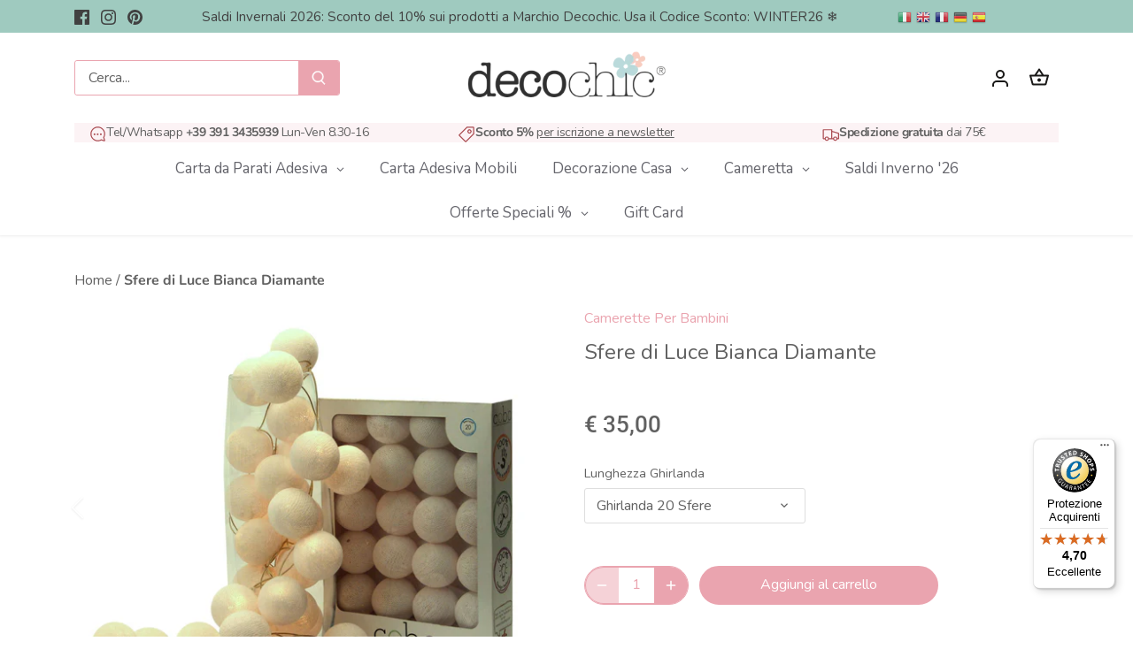

--- FILE ---
content_type: text/html; charset=utf-8
request_url: https://decochic.it/products/ghirlanda-luminosa-avorio
body_size: 80667
content:
<!doctype html>
<html class="no-js" lang="it">
<head>
	<script id="pandectes-rules">   /* PANDECTES-GDPR: DO NOT MODIFY AUTO GENERATED CODE OF THIS SCRIPT */      window.PandectesSettings = {"store":{"plan":"premium","theme":"Canopy (tema aggiornato, in lavorazione)","primaryLocale":"it","adminMode":false},"tsPublished":1705914296,"declaration":{"showPurpose":false,"showProvider":false,"declIntroText":"Utilizziamo i cookie per ottimizzare la funzionalità del sito Web, analizzare le prestazioni e fornire un&#39;esperienza personalizzata all&#39;utente. Alcuni cookie sono essenziali per far funzionare e funzionare correttamente il sito web. Questi cookie non possono essere disabilitati. In questa finestra puoi gestire le tue preferenze sui cookie.","showDateGenerated":true},"language":{"languageMode":"Multilingual","fallbackLanguage":"it","languageDetection":"browser","languagesSupported":["en","fr","de","es"]},"texts":{"managed":{"headerText":{"de":"Wir respektieren deine Privatsphäre","en":"We respect your privacy","es":"Respetamos tu privacidad","fr":"Nous respectons votre vie privée","it":"Rispettiamo la tua privacy"},"consentText":{"de":"Diese Website verwendet Cookies, um Ihnen das beste Erlebnis zu bieten.","en":"This website uses cookies to ensure you get the best experience.","es":"Este sitio web utiliza cookies para garantizar que obtenga la mejor experiencia.","fr":"Ce site utilise des cookies pour vous garantir la meilleure expérience.","it":"Il nostro negozio online fa uso di cookies per migliorare l'esperienza utente e raccomandiamo di accettarne l'utilizzo per sfruttare a pieno la navigazione."},"dismissButtonText":{"de":"Okay","en":"Ok","es":"OK","fr":"D'accord","it":"Ok"},"linkText":{"de":"Mehr erfahren","en":"Learn more","es":"Aprende más","fr":"Apprendre encore plus","it":"Scopri di più"},"imprintText":{"de":"Impressum","en":"Imprint","es":"Imprimir","fr":"Imprimer","it":"Impronta"},"preferencesButtonText":{"de":"Einstellungen","en":"Preferences","es":"Preferencias","fr":"Préférences","it":"Preferenze"},"allowButtonText":{"de":"Annehmen","en":"Accept","es":"Aceptar","fr":"J'accepte","it":"Accetto"},"denyButtonText":{"de":"Ablehnen","en":"Decline","es":"Disminución","fr":"Déclin","it":"Rifiuto"},"leaveSiteButtonText":{"de":"Diese Seite verlassen","en":"Leave this site","es":"Salir de este sitio","fr":"Quitter ce site","it":"Lascia questo sito"},"cookiePolicyText":{"de":"Cookie-Richtlinie","en":"Cookie policy","es":"Política de cookies","fr":"Politique de cookies","it":"Gestione cookie"},"preferencesPopupTitleText":{"de":"Einwilligungseinstellungen verwalten","en":"Manage consent preferences","es":"Gestionar las preferencias de consentimiento","fr":"Gérer les préférences de consentement","it":"Gestione preferenze di consenso"},"preferencesPopupIntroText":{"de":"Wir verwenden Cookies, um die Funktionalität der Website zu optimieren, die Leistung zu analysieren und Ihnen ein personalisiertes Erlebnis zu bieten. Einige Cookies sind für den ordnungsgemäßen Betrieb der Website unerlässlich. Diese Cookies können nicht deaktiviert werden. In diesem Fenster können Sie Ihre Präferenzen für Cookies verwalten.","en":"We use cookies to optimize website functionality, analyze the performance, and provide personalized experience to you. Some cookies are essential to make the website operate and function correctly. Those cookies cannot be disabled. In this window you can manage your preference of cookies.","es":"Usamos cookies para optimizar la funcionalidad del sitio web, analizar el rendimiento y brindarle una experiencia personalizada. Algunas cookies son esenciales para que el sitio web funcione y funcione correctamente. Esas cookies no se pueden desactivar. En esta ventana puede administrar su preferencia de cookies.","fr":"Nous utilisons des cookies pour optimiser les fonctionnalités du site Web, analyser les performances et vous offrir une expérience personnalisée. Certains cookies sont indispensables au bon fonctionnement et au bon fonctionnement du site. Ces cookies ne peuvent pas être désactivés. Dans cette fenêtre, vous pouvez gérer votre préférence de cookies.","it":"Utilizziamo i cookie per ottimizzare la funzionalità del sito Web, analizzare le prestazioni e fornire un'esperienza personalizzata all'utente. Alcuni cookie sono essenziali per il funzionamento e il corretto funzionamento del sito web. Questi cookie non possono essere disabilitati. In questa finestra puoi gestire le tue preferenze sui cookie."},"preferencesPopupCloseButtonText":{"de":"Schließen","en":"Close","es":"Cerrar","fr":"proche","it":"Chiudi"},"preferencesPopupAcceptAllButtonText":{"de":"Alles Akzeptieren","en":"Accept all","es":"Aceptar todo","fr":"Accepter tout","it":"Accetta tutti"},"preferencesPopupRejectAllButtonText":{"de":"Alles ablehnen","en":"Reject all","es":"Rechazar todo","fr":"Tout rejeter","it":"Rifiuta tutti"},"preferencesPopupSaveButtonText":{"de":"Auswahl speichern","en":"Save preferences","es":"Guardar preferencias","fr":"Enregistrer les préférences","it":"Salva preferenze"},"accessSectionTitleText":{"de":"Datenübertragbarkeit","en":"Data portability","es":"Portabilidad de datos","fr":"Portabilité des données","it":"Portabilità dei dati"},"accessSectionParagraphText":{"de":"Sie haben das Recht, jederzeit auf Ihre Daten zuzugreifen.","en":"You have the right to request access to your data at any time.","es":"Tiene derecho a poder acceder a sus datos en cualquier momento.","fr":"Vous avez le droit de pouvoir accéder à vos données à tout moment.","it":"Hai il diritto di poter accedere ai tuoi dati in qualsiasi momento."},"rectificationSectionTitleText":{"de":"Datenberichtigung","en":"Data Rectification","es":"Rectificación de datos","fr":"Rectification des données","it":"Rettifica dei dati"},"rectificationSectionParagraphText":{"de":"Sie haben das Recht, die Aktualisierung Ihrer Daten zu verlangen, wann immer Sie dies für angemessen halten.","en":"You have the right to request your data to be updated whenever you think it is appropriate.","es":"Tienes derecho a solicitar la actualización de tus datos siempre que lo creas oportuno.","fr":"Vous avez le droit de demander la mise à jour de vos données chaque fois que vous le jugez approprié.","it":"Hai il diritto di richiedere l'aggiornamento dei tuoi dati ogni volta che lo ritieni opportuno."},"erasureSectionTitleText":{"de":"Recht auf Vergessenwerden","en":"Right to be forgotten","es":"Derecho al olvido","fr":"Droit à l'oubli","it":"Diritto all'oblio"},"erasureSectionParagraphText":{"de":"Sie haben das Recht, die Löschung aller Ihrer Daten zu verlangen. Danach können Sie nicht mehr auf Ihr Konto zugreifen.","en":"You have the right to ask all your data to be erased. After that, you will no longer be able to access your account.","es":"Tiene derecho a solicitar la eliminación de todos sus datos. Después de eso, ya no podrá acceder a su cuenta.","fr":"Vous avez le droit de demander que toutes vos données soient effacées. Après cela, vous ne pourrez plus accéder à votre compte.","it":"Hai il diritto di chiedere la cancellazione di tutti i tuoi dati. Dopodiché, non sarai più in grado di accedere al tuo account."},"declIntroText":{"de":"Wir verwenden Cookies, um die Funktionalität der Website zu optimieren, die Leistung zu analysieren und Ihnen ein personalisiertes Erlebnis zu bieten. Einige Cookies sind für den ordnungsgemäßen Betrieb der Website unerlässlich. Diese Cookies können nicht deaktiviert werden. In diesem Fenster können Sie Ihre Präferenzen für Cookies verwalten.","en":"We use cookies to optimize website functionality, analyze the performance, and provide personalized experience to you. Some cookies are essential to make the website operate and function correctly. Those cookies cannot be disabled. In this window you can manage your preference of cookies.","es":"Usamos cookies para optimizar la funcionalidad del sitio web, analizar el rendimiento y brindarle una experiencia personalizada. Algunas cookies son esenciales para que el sitio web funcione y funcione correctamente. Esas cookies no se pueden deshabilitar. En esta ventana puede gestionar su preferencia de cookies.","fr":"Nous utilisons des cookies pour optimiser les fonctionnalités du site Web, analyser les performances et vous offrir une expérience personnalisée. Certains cookies sont indispensables au bon fonctionnement et au bon fonctionnement du site Web. Ces cookies ne peuvent pas être désactivés. Dans cette fenêtre, vous pouvez gérer vos préférences en matière de cookies.","it":"Utilizziamo i cookie per ottimizzare la funzionalità del sito Web, analizzare le prestazioni e fornire un&#39;esperienza personalizzata all&#39;utente. Alcuni cookie sono essenziali per far funzionare e funzionare correttamente il sito web. Questi cookie non possono essere disabilitati. In questa finestra puoi gestire le tue preferenze sui cookie."}},"categories":{"strictlyNecessaryCookiesTitleText":{"de":"Unbedingt erforderlich","en":"Strictly necessary cookies","es":"Cookies estrictamente necesarias","fr":"Cookies strictement nécessaires","it":"Cookie strettamente necessari"},"functionalityCookiesTitleText":{"de":"Funktionale Cookies","en":"Functional cookies","es":"Cookies funcionales","fr":"Cookies fonctionnels","it":"Cookie funzionali"},"performanceCookiesTitleText":{"de":"Performance-Cookies","en":"Performance cookies","es":"Cookies de rendimiento","fr":"Cookies de performances","it":"Cookie di prestazione"},"targetingCookiesTitleText":{"de":"Targeting-Cookies","en":"Targeting cookies","es":"Orientación de cookies","fr":"Ciblage des cookies","it":"Cookie mirati"},"unclassifiedCookiesTitleText":{"de":"Unklassifizierte Cookies","en":"Unclassified cookies","es":"Cookies sin clasificar","fr":"Cookies non classés","it":"Cookie non classificati"},"strictlyNecessaryCookiesDescriptionText":{"de":"Diese Cookies sind unerlässlich, damit Sie sich auf der Website bewegen und ihre Funktionen nutzen können, z. B. den Zugriff auf sichere Bereiche der Website. Ohne diese Cookies kann die Website nicht richtig funktionieren.","en":"These cookies are essential in order to enable you to move around the website and use its features, such as accessing secure areas of the website. The website cannot function properly without these cookies.","es":"Estas cookies son esenciales para permitirle moverse por el sitio web y utilizar sus funciones, como acceder a áreas seguras del sitio web. El sitio web no puede funcionar correctamente sin estas cookies.","fr":"Ces cookies sont essentiels pour vous permettre de vous déplacer sur le site Web et d'utiliser ses fonctionnalités, telles que l'accès aux zones sécurisées du site Web. Le site Web ne peut pas fonctionner correctement sans ces cookies.","it":"Questi cookie sono essenziali per consentirti di spostarti all'interno del sito Web e utilizzare le sue funzionalità, come l'accesso alle aree sicure del sito Web. Il sito web non può funzionare correttamente senza questi cookie."},"functionalityCookiesDescriptionText":{"de":"Diese Cookies ermöglichen es der Website, verbesserte Funktionalität und Personalisierung bereitzustellen. Sie können von uns oder von Drittanbietern gesetzt werden, deren Dienste wir auf unseren Seiten hinzugefügt haben. Wenn Sie diese Cookies nicht zulassen, funktionieren einige oder alle dieser Dienste möglicherweise nicht richtig.","en":"These cookies enable the site to provide enhanced functionality and personalisation. They may be set by us or by third party providers whose services we have added to our pages. If you do not allow these cookies then some or all of these services may not function properly.","es":"Estas cookies permiten que el sitio proporcione una funcionalidad y personalización mejoradas. Pueden ser establecidos por nosotros o por proveedores externos cuyos servicios hemos agregado a nuestras páginas. Si no permite estas cookies, es posible que algunos o todos estos servicios no funcionen correctamente.","fr":"Ces cookies permettent au site de fournir des fonctionnalités et une personnalisation améliorées. Ils peuvent être définis par nous ou par des fournisseurs tiers dont nous avons ajouté les services à nos pages. Si vous n'autorisez pas ces cookies, certains ou tous ces services peuvent ne pas fonctionner correctement.","it":"Questi cookie consentono al sito di fornire funzionalità e personalizzazione avanzate. Possono essere impostati da noi o da fornitori di terze parti i cui servizi abbiamo aggiunto alle nostre pagine. Se non consenti questi cookie, alcuni o tutti questi servizi potrebbero non funzionare correttamente."},"performanceCookiesDescriptionText":{"de":"Diese Cookies ermöglichen es uns, die Leistung unserer Website zu überwachen und zu verbessern. Sie ermöglichen es uns beispielsweise, Besuche zu zählen, Verkehrsquellen zu identifizieren und zu sehen, welche Teile der Website am beliebtesten sind.","en":"These cookies enable us to monitor and improve the performance of our website. For example, they allow us to count visits, identify traffic sources and see which parts of the site are most popular.","es":"Estas cookies nos permiten monitorear y mejorar el rendimiento de nuestro sitio web. Por ejemplo, nos permiten contar las visitas, identificar las fuentes de tráfico y ver qué partes del sitio son más populares.","fr":"Ces cookies nous permettent de surveiller et d'améliorer les performances de notre site Web. Par exemple, ils nous permettent de compter les visites, d'identifier les sources de trafic et de voir quelles parties du site sont les plus populaires.","it":"Questi cookie ci consentono di monitorare e migliorare le prestazioni del nostro sito web. Ad esempio, ci consentono di contare le visite, identificare le sorgenti di traffico e vedere quali parti del sito sono più popolari."},"targetingCookiesDescriptionText":{"de":"Diese Cookies können von unseren Werbepartnern über unsere Website gesetzt werden. Sie können von diesen Unternehmen verwendet werden, um ein Profil Ihrer Interessen zu erstellen und Ihnen relevante Werbung auf anderen Websites anzuzeigen. Sie speichern keine direkten personenbezogenen Daten, sondern basieren auf der eindeutigen Identifizierung Ihres Browsers und Ihres Internetgeräts. Wenn Sie diese Cookies nicht zulassen, erleben Sie weniger zielgerichtete Werbung.","en":"These cookies may be set through our site by our advertising partners. They may be used by those companies to build a profile of your interests and show you relevant adverts on other sites.    They do not store directly personal information, but are based on uniquely identifying your browser and internet device. If you do not allow these cookies, you will experience less targeted advertising.","es":"Nuestros socios publicitarios pueden establecer estas cookies a través de nuestro sitio. Estas empresas pueden utilizarlos para crear un perfil de sus intereses y mostrarle anuncios relevantes en otros sitios. No almacenan directamente información personal, sino que se basan en la identificación única de su navegador y dispositivo de Internet. Si no permite estas cookies, experimentará publicidad menos dirigida.","fr":"Ces cookies peuvent être installés via notre site par nos partenaires publicitaires. Ils peuvent être utilisés par ces sociétés pour établir un profil de vos intérêts et vous montrer des publicités pertinentes sur d'autres sites. Ils ne stockent pas directement d'informations personnelles, mais sont basés sur l'identification unique de votre navigateur et de votre appareil Internet. Si vous n'autorisez pas ces cookies, vous bénéficierez d'une publicité moins ciblée.","it":"Questi cookie possono essere impostati attraverso il nostro sito dai nostri partner pubblicitari. Possono essere utilizzati da tali società per creare un profilo dei tuoi interessi e mostrarti annunci pertinenti su altri siti. Non memorizzano direttamente informazioni personali, ma si basano sull'identificazione univoca del browser e del dispositivo Internet. Se non consenti questi cookie, sperimenterai pubblicità meno mirata."},"unclassifiedCookiesDescriptionText":{"de":"Unklassifizierte Cookies sind Cookies, die wir gerade zusammen mit den Anbietern einzelner Cookies klassifizieren.","en":"Unclassified cookies are cookies that we are in the process of classifying, together with the providers of individual cookies.","es":"Las cookies no clasificadas son cookies que estamos en proceso de clasificar, junto con los proveedores de cookies individuales.","fr":"Les cookies non classés sont des cookies que nous sommes en train de classer avec les fournisseurs de cookies individuels.","it":"I cookie non classificati sono cookie che stiamo classificando insieme ai fornitori di cookie individuali."}},"auto":{"declName":{"de":"Name","en":"Name","es":"Nombre","fr":"Nom","it":"Nome"},"declPath":{"de":"Weg","en":"Path","es":"Sendero","fr":"Chemin","it":"Il percorso"},"declType":{"de":"Typ","en":"Type","es":"Escribe","fr":"Type","it":"Tipo"},"declDomain":{"de":"Domain","en":"Domain","es":"Dominio","fr":"Domaine","it":"Dominio"},"declPurpose":{"de":"Zweck","en":"Purpose","es":"Objetivo","fr":"But","it":"Scopo"},"declProvider":{"de":"Anbieter","en":"Provider","es":"Proveedor","fr":"Fournisseur","it":"Fornitore"},"declRetention":{"de":"Zurückbehaltung","en":"Retention","es":"Retencion","fr":"Rétention","it":"Ritenzione"},"declFirstParty":{"de":"Erstanbieter","en":"First-party","es":"Origen","fr":"Première partie","it":"Prima parte"},"declThirdParty":{"de":"Drittanbieter","en":"Third-party","es":"Tercero","fr":"Tierce personne","it":"Terzo"},"declSeconds":{"de":"Sekunden","en":"seconds","es":"segundos","fr":"secondes","it":"secondi"},"declMinutes":{"de":"Protokoll","en":"minutes","es":"minutos","fr":"minutes","it":"minuti"},"declHours":{"de":"Std.","en":"hours","es":"horas","fr":"heures","it":"ore"},"declDays":{"de":"Tage","en":"days","es":"días","fr":"jours","it":"giorni"},"declMonths":{"de":"Monate","en":"months","es":"meses","fr":"mois","it":"mesi"},"declYears":{"de":"Jahre","en":"years","es":"años","fr":"années","it":"anni"},"declSession":{"de":"Sitzung","en":"Session","es":"Sesión","fr":"Session","it":"Sessione"},"cookiesDetailsText":{"de":"Cookie-Details","en":"Cookies details","es":"Detalles de las cookies","fr":"Détails des cookies","it":"Dettagli sui cookie"},"preferencesPopupAlwaysAllowedText":{"de":"Immer erlaubt","en":"Always allowed","es":"Siempre permitido","fr":"Toujours permis","it":"sempre permesso"},"submitButton":{"de":"einreichen","en":"Submit","es":"Enviar","fr":"Soumettre","it":"Invia"},"submittingButton":{"de":"Senden...","en":"Submitting...","es":"Sumisión...","fr":"Soumission...","it":"Invio in corso..."},"cancelButton":{"de":"Abbrechen","en":"Cancel","es":"Cancelar","fr":"Annuler","it":"Annulla"},"guestsSupportInfoText":{"de":"Bitte loggen Sie sich mit Ihrem Kundenkonto ein, um fortzufahren.","en":"Please login with your customer account to further proceed.","es":"Inicie sesión con su cuenta de cliente para continuar.","fr":"Veuillez vous connecter avec votre compte client pour continuer.","it":"Effettua il login con il tuo account cliente per procedere ulteriormente."},"guestsSupportEmailPlaceholder":{"de":"E-Mail-Addresse","en":"E-mail address","es":"Dirección de correo electrónico","fr":"Adresse e-mail","it":"Indirizzo email"},"guestsSupportEmailValidationError":{"de":"Email ist ungültig","en":"Email is not valid","es":"El correo no es válido","fr":"L'email n'est pas valide","it":"L'email non è valida"},"guestsSupportEmailSuccessTitle":{"de":"Vielen Dank für die Anfrage","en":"Thank you for your request","es":"gracias por tu solicitud","fr":"Merci pour votre requête","it":"Grazie per la vostra richiesta"},"guestsSupportEmailFailureTitle":{"de":"Ein Problem ist aufgetreten","en":"A problem occurred","es":"Ocurrió un problema","fr":"Un problème est survenu","it":"Si è verificato un problema"},"guestsSupportEmailSuccessMessage":{"de":"Wenn Sie als Kunde dieses Shops registriert sind, erhalten Sie in Kürze eine E-Mail mit Anweisungen zum weiteren Vorgehen.","en":"If you are registered as a customer of this store, you will soon receive an email with instructions on how to proceed.","es":"Si está registrado como cliente de esta tienda, pronto recibirá un correo electrónico con instrucciones sobre cómo proceder.","fr":"Si vous êtes inscrit en tant que client de ce magasin, vous recevrez bientôt un e-mail avec des instructions sur la marche à suivre.","it":"Se sei registrato come cliente di questo negozio, riceverai presto un'e-mail con le istruzioni su come procedere."},"guestsSupportEmailFailureMessage":{"de":"Ihre Anfrage wurde nicht übermittelt. Bitte versuchen Sie es erneut und wenn das Problem weiterhin besteht, wenden Sie sich an den Shop-Inhaber, um Hilfe zu erhalten.","en":"Your request was not submitted. Please try again and if problem persists, contact store owner for assistance.","es":"Su solicitud no fue enviada. Vuelva a intentarlo y, si el problema persiste, comuníquese con el propietario de la tienda para obtener ayuda.","fr":"Votre demande n'a pas été soumise. Veuillez réessayer et si le problème persiste, contactez le propriétaire du magasin pour obtenir de l'aide.","it":"La tua richiesta non è stata inviata. Riprova e se il problema persiste, contatta il proprietario del negozio per assistenza."},"confirmationSuccessTitle":{"de":"Ihre Anfrage wurde bestätigt","en":"Your request is verified","es":"Tu solicitud está verificada","fr":"Votre demande est vérifiée","it":"La tua richiesta è verificata"},"confirmationFailureTitle":{"de":"Ein Problem ist aufgetreten","en":"A problem occurred","es":"Ocurrió un problema","fr":"Un problème est survenu","it":"Si è verificato un problema"},"confirmationSuccessMessage":{"de":"Wir werden uns in Kürze zu Ihrem Anliegen bei Ihnen melden.","en":"We will soon get back to you as to your request.","es":"Pronto nos comunicaremos con usted en cuanto a su solicitud.","fr":"Nous reviendrons rapidement vers vous quant à votre demande.","it":"Ti risponderemo presto in merito alla tua richiesta."},"confirmationFailureMessage":{"de":"Ihre Anfrage wurde nicht bestätigt. Bitte versuchen Sie es erneut und wenn das Problem weiterhin besteht, wenden Sie sich an den Ladenbesitzer, um Hilfe zu erhalten","en":"Your request was not verified. Please try again and if problem persists, contact store owner for assistance","es":"Su solicitud no fue verificada. Vuelva a intentarlo y, si el problema persiste, comuníquese con el propietario de la tienda para obtener ayuda.","fr":"Votre demande n'a pas été vérifiée. Veuillez réessayer et si le problème persiste, contactez le propriétaire du magasin pour obtenir de l'aide","it":"La tua richiesta non è stata verificata. Riprova e se il problema persiste, contatta il proprietario del negozio per assistenza"},"consentSectionTitleText":{"de":"Ihre Cookie-Einwilligung","en":"Your cookie consent","es":"Su consentimiento de cookies","fr":"Votre consentement aux cookies","it":"Il tuo consenso ai cookie"},"consentSectionNoConsentText":{"de":"Sie haben der Cookie-Richtlinie dieser Website nicht zugestimmt.","en":"You have not consented to the cookies policy of this website.","es":"No ha dado su consentimiento a la política de cookies de este sitio web.","fr":"Vous n'avez pas consenti à la politique de cookies de ce site Web.","it":"Non hai acconsentito alla politica sui cookie di questo sito."},"consentSectionConsentedText":{"de":"Sie haben der Cookie-Richtlinie dieser Website zugestimmt am","en":"You consented to the cookies policy of this website on","es":"Usted dio su consentimiento a la política de cookies de este sitio web en","fr":"Vous avez consenti à la politique de cookies de ce site Web sur","it":"Hai acconsentito alla politica sui cookie di questo sito web su"},"consentStatus":{"de":"Einwilligungspräferenz","en":"Consent preference","es":"Preferencia de consentimiento","fr":"Préférence de consentement","it":"Preferenza di consenso"},"consentDate":{"de":"Zustimmungsdatum","en":"Consent date","es":"fecha de consentimiento","fr":"Date de consentement","it":"Data del consenso"},"consentId":{"de":"Einwilligungs-ID","en":"Consent ID","es":"ID de consentimiento","fr":"ID de consentement","it":"ID di consenso"},"consentSectionChangeConsentActionText":{"de":"Einwilligungspräferenz ändern","en":"Change consent preference","es":"Cambiar la preferencia de consentimiento","fr":"Modifier la préférence de consentement","it":"Modifica la preferenza per il consenso"},"accessSectionGDPRRequestsActionText":{"de":"Anfragen betroffener Personen","en":"Data subject requests","es":"Solicitudes de sujetos de datos","fr":"Demandes des personnes concernées","it":"Richieste dell'interessato"},"accessSectionAccountInfoActionText":{"de":"persönliche Daten","en":"Personal data","es":"Información personal","fr":"Données personnelles","it":"Dati personali"},"accessSectionOrdersRecordsActionText":{"de":"Aufträge","en":"Orders","es":"Pedidos","fr":"Ordres","it":"Ordini"},"accessSectionDownloadReportActionText":{"de":"Alles herunterladen","en":"Request export","es":"Descargar todo","fr":"Tout télécharger","it":"Scarica tutto"},"rectificationCommentPlaceholder":{"de":"Beschreiben Sie, was Sie aktualisieren möchten","en":"Describe what you want to be updated","es":"Describe lo que quieres que se actualice","fr":"Décrivez ce que vous souhaitez mettre à jour","it":"Descrivi cosa vuoi che venga aggiornato"},"rectificationCommentValidationError":{"de":"Kommentar ist erforderlich","en":"Comment is required","es":"Se requiere comentario","fr":"Un commentaire est requis","it":"Il commento è obbligatorio"},"rectificationSectionEditAccountActionText":{"de":"Fordern Sie ein Update an","en":"Request an update","es":"Solicita una actualización","fr":"Demander une mise à jour","it":"Richiedi un aggiornamento"},"erasureSectionRequestDeletionActionText":{"de":"Löschung personenbezogener Daten anfordern","en":"Request personal data deletion","es":"Solicitar la eliminación de datos personales","fr":"Demander la suppression des données personnelles","it":"Richiedi la cancellazione dei dati personali"}}},"library":{"previewMode":false,"fadeInTimeout":0,"defaultBlocked":7,"showLink":true,"showImprintLink":false,"enabled":true,"cookie":{"name":"_pandectes_gdpr","expiryDays":365,"secure":true,"domain":""},"dismissOnScroll":false,"dismissOnWindowClick":false,"dismissOnTimeout":false,"palette":{"popup":{"background":"#FCF3F5","backgroundForCalculations":{"a":1,"b":245,"g":243,"r":252},"text":"#444444"},"button":{"background":"#6D888A","backgroundForCalculations":{"a":1,"b":138,"g":136,"r":109},"text":"#FFFFFF","textForCalculation":{"a":1,"b":255,"g":255,"r":255},"border":"transparent"}},"content":{"href":"https://decochic.it/pages/privacy-e-cookie-policy","imprintHref":"/","close":"&#10005;","target":"_blank","logo":"<img class=\"cc-banner-logo\" height=\"40\" width=\"40\" src=\"https://cdn.shopify.com/s/files/1/0106/3639/4562/t/11/assets/pandectes-logo.png?v=1701160924\" alt=\"Decochic\" />"},"window":"<div role=\"dialog\" aria-live=\"polite\" aria-label=\"cookieconsent\" aria-describedby=\"cookieconsent:desc\" id=\"pandectes-banner\" class=\"cc-window-wrapper cc-bottom-wrapper\"><div class=\"pd-cookie-banner-window cc-window {{classes}}\"><!--googleoff: all-->{{children}}<!--googleon: all--></div></div>","compliance":{"custom":"<div class=\"cc-compliance cc-highlight\">{{preferences}}{{allow}}{{deny}}</div>"},"type":"custom","layouts":{"basic":"{{logo}}{{messagelink}}{{compliance}}{{close}}"},"position":"bottom","theme":"classic","revokable":true,"animateRevokable":false,"revokableReset":false,"revokableLogoUrl":"https://cdn.shopify.com/s/files/1/0106/3639/4562/t/11/assets/pandectes-reopen-logo.png?v=1701160925","revokablePlacement":"bottom-left","revokableMarginHorizontal":30,"revokableMarginVertical":30,"static":false,"autoAttach":true,"hasTransition":true,"blacklistPage":[""]},"geolocation":{"brOnly":false,"caOnly":false,"euOnly":false,"jpOnly":false,"thOnly":false,"canadaOnly":false,"globalVisibility":true},"dsr":{"guestsSupport":false,"accessSectionDownloadReportAuto":false},"banner":{"resetTs":1688033053,"extraCss":"        .cc-banner-logo {max-width: 24em!important;}    @media(min-width: 768px) {.cc-window.cc-floating{max-width: 24em!important;width: 24em!important;}}    .cc-message, .cc-header, .cc-logo {text-align: left}    .cc-window-wrapper{z-index: 2147483647;}    .cc-window{padding: 10px!important;z-index: 2147483647;font-size: 15px!important;font-family: inherit;}    .cc-header{font-size: 15px!important;font-family: inherit;}    .pd-cp-ui{font-family: inherit; background-color: #FCF3F5;color:#444444;}    button.pd-cp-btn, a.pd-cp-btn{background-color:#6D888A;color:#FFFFFF!important;}    input + .pd-cp-preferences-slider{background-color: rgba(68, 68, 68, 0.3)}    .pd-cp-scrolling-section::-webkit-scrollbar{background-color: rgba(68, 68, 68, 0.3)}    input:checked + .pd-cp-preferences-slider{background-color: rgba(68, 68, 68, 1)}    .pd-cp-scrolling-section::-webkit-scrollbar-thumb {background-color: rgba(68, 68, 68, 1)}    .pd-cp-ui-close{color:#444444;}    .pd-cp-preferences-slider:before{background-color: #FCF3F5}    .pd-cp-title:before {border-color: #444444!important}    .pd-cp-preferences-slider{background-color:#444444}    .pd-cp-toggle{color:#444444!important}    @media(max-width:699px) {.pd-cp-ui-close-top svg {fill: #444444}}    .pd-cp-toggle:hover,.pd-cp-toggle:visited,.pd-cp-toggle:active{color:#444444!important}    .pd-cookie-banner-window {box-shadow: 0 0 18px rgb(0 0 0 / 20%);}  @media screen and (max-width: 500px) {.cc-theme-classic .cc-btn.cc-btn-decision {min-width: unset !important;}}","customJavascript":null,"showPoweredBy":false,"hybridStrict":false,"cookiesBlockedByDefault":"7","isActive":true,"implicitSavePreferences":false,"cookieIcon":false,"blockBots":false,"showCookiesDetails":true,"hasTransition":true,"blockingPage":false,"showOnlyLandingPage":false,"leaveSiteUrl":"https://www.google.com","linkRespectStoreLang":false},"cookies":{"0":[{"name":"secure_customer_sig","domain":"decochic.it","path":"/","provider":"Shopify","firstParty":true,"retention":"1 year(s)","expires":1,"unit":"declYears","purpose":{"de":"Wird im Zusammenhang mit dem Kundenlogin verwendet.","en":"Used in connection with customer login.","es":"Se utiliza en relación con el inicio de sesión del cliente.","fr":"Utilisé en relation avec la connexion client.","it":"Used in connection with customer login."}},{"name":"cart_currency","domain":"decochic.it","path":"/","provider":"Shopify","firstParty":true,"retention":"15 day(s)","expires":15,"unit":"declSession","purpose":{"de":"Das Cookie ist für die sichere Checkout- und Zahlungsfunktion auf der Website erforderlich. Diese Funktion wird von shopify.com bereitgestellt.","en":"The cookie is necessary for the secure checkout and payment function on the website. This function is provided by shopify.com.","es":"La cookie es necesaria para la función de pago y pago seguro en el sitio web. Shopify.com proporciona esta función.","fr":"Le cookie est nécessaire pour la fonction de paiement et de paiement sécurisé sur le site Web. Cette fonction est fournie par shopify.com.","it":"Used in connection with shopping cart."}},{"name":"_tracking_consent","domain":".decochic.it","path":"/","provider":"Shopify","firstParty":true,"retention":"1 year(s)","expires":1,"unit":"declYears","purpose":{"de":"Tracking-Einstellungen.","en":"Tracking preferences.","es":"Preferencias de seguimiento.","fr":"Préférences de suivi.","it":"Tracking preferences."}},{"name":"cart_sig","domain":"decochic.it","path":"/","provider":"Shopify","firstParty":true,"retention":"14 day(s)","expires":14,"unit":"declSession","purpose":{"de":"Shopify-Analysen.","en":"Shopify analytics.","es":"Análisis de Shopify.","fr":"Analyses Shopify.","it":"Used in connection with checkout."}},{"name":"_secure_session_id","domain":"decochic.it","path":"/","provider":"Shopify","firstParty":true,"retention":"24 hour(s)","expires":24,"unit":"declHours","purpose":{"de":"Wird in Verbindung mit der Navigation durch eine Storefront verwendet.","en":"Used in connection with navigation through a storefront.","es":"Se utiliza en relación con la navegación a través de un escaparate.","fr":"Utilisé en relation avec la navigation dans une vitrine.","it":"Used in connection with navigation through a storefront."}},{"name":"_cmp_a","domain":".decochic.it","path":"/","provider":"Shopify","firstParty":true,"retention":"24 hour(s)","expires":24,"unit":"declHours","purpose":{"de":"Wird zum Verwalten der Datenschutzeinstellungen des Kunden verwendet.","en":"Used for managing customer privacy settings.","es":"Se utiliza para administrar la configuración de privacidad del cliente.","fr":"Utilisé pour gérer les paramètres de confidentialité des clients.","it":"Used for managing customer privacy settings."}},{"name":"keep_alive","domain":"decochic.it","path":"/","provider":"Shopify","firstParty":true,"retention":"30 minute(s)","expires":30,"unit":"declMinutes","purpose":{"de":"Wird im Zusammenhang mit der Käuferlokalisierung verwendet.","en":"Used in connection with buyer localization.","es":"Se utiliza en relación con la localización del comprador.","fr":"Utilisé en relation avec la localisation de l'acheteur.","it":"Used in connection with buyer localization."}}],"1":[],"2":[{"name":"__cf_bm","domain":".cdn.shopify.com","path":"/","provider":"CloudFlare","firstParty":true,"retention":"30 minute(s)","expires":30,"unit":"declMinutes","purpose":{"de":"Wird verwendet, um eingehenden Datenverkehr zu verwalten, der den mit Bots verbundenen Kriterien entspricht.","en":"Used to manage incoming traffic that matches criteria associated with bots.","es":"Se utiliza para administrar el tráfico entrante que coincide con los criterios asociados con los bots.","fr":"Utilisé pour gérer le trafic entrant qui correspond aux critères associés aux bots.","it":"Used to manage incoming traffic that matches criteria associated with bots."}},{"name":"__cf_bm","domain":".decochic.it","path":"/","provider":"CloudFlare","firstParty":true,"retention":"30 minute(s)","expires":30,"unit":"declMinutes","purpose":{"de":"Wird verwendet, um eingehenden Datenverkehr zu verwalten, der den mit Bots verbundenen Kriterien entspricht.","en":"Used to manage incoming traffic that matches criteria associated with bots.","es":"Se utiliza para administrar el tráfico entrante que coincide con los criterios asociados con los bots.","fr":"Utilisé pour gérer le trafic entrant qui correspond aux critères associés aux bots.","it":"Used to manage incoming traffic that matches criteria associated with bots."}},{"name":"__cf_bm","domain":".geolocation-recommendations.shopifyapps.com","path":"/","provider":"CloudFlare","firstParty":true,"retention":"30 minute(s)","expires":30,"unit":"declMinutes","purpose":{"de":"Wird verwendet, um eingehenden Datenverkehr zu verwalten, der den mit Bots verbundenen Kriterien entspricht.","en":"Used to manage incoming traffic that matches criteria associated with bots.","es":"Se utiliza para administrar el tráfico entrante que coincide con los criterios asociados con los bots.","fr":"Utilisé pour gérer le trafic entrant qui correspond aux critères associés aux bots.","it":"Used to manage incoming traffic that matches criteria associated with bots."}},{"name":"_orig_referrer","domain":".decochic.it","path":"/","provider":"Shopify","firstParty":true,"retention":"14 day(s)","expires":14,"unit":"declSession","purpose":{"de":"Verfolgt Zielseiten.","en":"Tracks landing pages.","es":"Realiza un seguimiento de las páginas de destino.","fr":"Suit les pages de destination.","it":"Tracks landing pages."}},{"name":"_landing_page","domain":".decochic.it","path":"/","provider":"Shopify","firstParty":true,"retention":"14 day(s)","expires":14,"unit":"declSession","purpose":{"de":"Verfolgt Zielseiten.","en":"Tracks landing pages.","es":"Realiza un seguimiento de las páginas de destino.","fr":"Suit les pages de destination.","it":"Tracks landing pages."}},{"name":"__cf_bm","domain":".fonts.shopifycdn.com","path":"/","provider":"CloudFlare","firstParty":true,"retention":"30 minute(s)","expires":30,"unit":"declMinutes","purpose":{"de":"Wird verwendet, um eingehenden Datenverkehr zu verwalten, der den mit Bots verbundenen Kriterien entspricht.","en":"Used to manage incoming traffic that matches criteria associated with bots.","es":"Se utiliza para administrar el tráfico entrante que coincide con los criterios asociados con los bots.","fr":"Utilisé pour gérer le trafic entrant qui correspond aux critères associés aux bots.","it":"Used to manage incoming traffic that matches criteria associated with bots."}}],"4":[{"name":"_fbp","domain":".decochic.it","path":"/","provider":"Facebook","firstParty":true,"retention":"90 day(s)","expires":90,"unit":"declSession","purpose":{"de":"Cookie wird von Facebook platziert, um Besuche auf Websites zu verfolgen.","en":"Cookie is placed by Facebook to track visits across websites.","es":"Facebook coloca una cookie para rastrear las visitas a través de los sitios web.","fr":"Le cookie est placé par Facebook pour suivre les visites sur les sites Web.","it":"Cookie is placed by Facebook to track visits across websites."}}],"8":[{"name":"edd_data","domain":"decochic.it","path":"/","provider":"Unknown","firstParty":true,"retention":"24 hour(s)","expires":24,"unit":"declHours","purpose":{"it":""}},{"name":"cookieconsent_preferences_disabled","domain":"decochic.it","path":"/","provider":"Unknown","firstParty":true,"retention":"1 year(s)","expires":1,"unit":"declYears","purpose":{"it":""}},{"name":"uuid","domain":"sibautomation.com","path":"/","provider":"Unknown","firstParty":true,"retention":"182 day(s)","expires":182,"unit":"declSession","purpose":{"it":""}}]},"blocker":{"isActive":true,"googleConsentMode":{"id":"","analyticsId":"","isActive":false,"adStorageCategory":4,"analyticsStorageCategory":2,"personalizationStorageCategory":1,"functionalityStorageCategory":1,"customEvent":true,"securityStorageCategory":0,"redactData":true,"urlPassthrough":false},"facebookPixel":{"id":"","isActive":false,"ldu":false},"rakuten":{"isActive":false,"cmp":false,"ccpa":false},"gpcIsActive":false,"defaultBlocked":7,"patterns":{"whiteList":[],"blackList":{"1":["google-analytics.com|googletagmanager.com/gtag/destination|googletagmanager.com/gtag/js?id=UA|googletagmanager.com/gtag/js?id=G"],"2":["https://www.googletagmanager.com/gtm.js?id=GTM"],"4":["connect.facebook.net","s.pinimg.com/ct/core.js|s.pinimg.com/ct/lib"],"8":[]},"iframesWhiteList":[],"iframesBlackList":{"1":["www.youtube.com|www.youtube-nocookie.com"],"2":[],"4":[],"8":[]},"beaconsWhiteList":[],"beaconsBlackList":{"1":[],"2":[],"4":[],"8":[]}}}}      !function(){"use strict";window.PandectesRules=window.PandectesRules||{},window.PandectesRules.manualBlacklist={1:[],2:[],4:[]},window.PandectesRules.blacklistedIFrames={1:[],2:[],4:[]},window.PandectesRules.blacklistedCss={1:[],2:[],4:[]},window.PandectesRules.blacklistedBeacons={1:[],2:[],4:[]};var e="javascript/blocked",t="_pandectes_gdpr";function n(e){return new RegExp(e.replace(/[/\\.+?$()]/g,"\\$&").replace("*","(.*)"))}var r=function(e){try{return JSON.parse(e)}catch(e){return!1}},a=function(e){var t=arguments.length>1&&void 0!==arguments[1]?arguments[1]:"log",n=new URLSearchParams(window.location.search);n.get("log")&&console[t]("PandectesRules: ".concat(e))};function i(e,t){var n=Object.keys(e);if(Object.getOwnPropertySymbols){var r=Object.getOwnPropertySymbols(e);t&&(r=r.filter((function(t){return Object.getOwnPropertyDescriptor(e,t).enumerable}))),n.push.apply(n,r)}return n}function s(e){for(var t=1;t<arguments.length;t++){var n=null!=arguments[t]?arguments[t]:{};t%2?i(Object(n),!0).forEach((function(t){o(e,t,n[t])})):Object.getOwnPropertyDescriptors?Object.defineProperties(e,Object.getOwnPropertyDescriptors(n)):i(Object(n)).forEach((function(t){Object.defineProperty(e,t,Object.getOwnPropertyDescriptor(n,t))}))}return e}function o(e,t,n){return t in e?Object.defineProperty(e,t,{value:n,enumerable:!0,configurable:!0,writable:!0}):e[t]=n,e}function c(e,t){return function(e){if(Array.isArray(e))return e}(e)||function(e,t){var n=null==e?null:"undefined"!=typeof Symbol&&e[Symbol.iterator]||e["@@iterator"];if(null==n)return;var r,a,i=[],s=!0,o=!1;try{for(n=n.call(e);!(s=(r=n.next()).done)&&(i.push(r.value),!t||i.length!==t);s=!0);}catch(e){o=!0,a=e}finally{try{s||null==n.return||n.return()}finally{if(o)throw a}}return i}(e,t)||u(e,t)||function(){throw new TypeError("Invalid attempt to destructure non-iterable instance.\nIn order to be iterable, non-array objects must have a [Symbol.iterator]() method.")}()}function l(e){return function(e){if(Array.isArray(e))return d(e)}(e)||function(e){if("undefined"!=typeof Symbol&&null!=e[Symbol.iterator]||null!=e["@@iterator"])return Array.from(e)}(e)||u(e)||function(){throw new TypeError("Invalid attempt to spread non-iterable instance.\nIn order to be iterable, non-array objects must have a [Symbol.iterator]() method.")}()}function u(e,t){if(e){if("string"==typeof e)return d(e,t);var n=Object.prototype.toString.call(e).slice(8,-1);return"Object"===n&&e.constructor&&(n=e.constructor.name),"Map"===n||"Set"===n?Array.from(e):"Arguments"===n||/^(?:Ui|I)nt(?:8|16|32)(?:Clamped)?Array$/.test(n)?d(e,t):void 0}}function d(e,t){(null==t||t>e.length)&&(t=e.length);for(var n=0,r=new Array(t);n<t;n++)r[n]=e[n];return r}var f=!(void 0===window.dataLayer||!Array.isArray(window.dataLayer)||!window.dataLayer.some((function(e){return"pandectes_full_scan"===e.event})));a("userAgent -> ".concat(window.navigator.userAgent.substring(0,50)));var p=function(){var e,n=arguments.length>0&&void 0!==arguments[0]?arguments[0]:t,a="; "+document.cookie,i=a.split("; "+n+"=");if(i.length<2)e={};else{var s=i.pop(),o=s.split(";");e=window.atob(o.shift())}var c=r(e);return!1!==c?c:e}(),g=window.PandectesSettings,y=g.banner.isActive,h=g.blocker.defaultBlocked,m=p&&null!==p.preferences&&void 0!==p.preferences?p.preferences:null,v=f?0:y?null===m?h:m:0,w={1:0==(1&v),2:0==(2&v),4:0==(4&v)},b=window.PandectesSettings.blocker.patterns,k=b.blackList,L=b.whiteList,S=b.iframesBlackList,P=b.iframesWhiteList,A=b.beaconsBlackList,C=b.beaconsWhiteList,_={blackList:[],whiteList:[],iframesBlackList:{1:[],2:[],4:[],8:[]},iframesWhiteList:[],beaconsBlackList:{1:[],2:[],4:[],8:[]},beaconsWhiteList:[]};[1,2,4].map((function(e){var t;w[e]||((t=_.blackList).push.apply(t,l(k[e].length?k[e].map(n):[])),_.iframesBlackList[e]=S[e].length?S[e].map(n):[],_.beaconsBlackList[e]=A[e].length?A[e].map(n):[])})),_.whiteList=L.length?L.map(n):[],_.iframesWhiteList=P.length?P.map(n):[],_.beaconsWhiteList=C.length?C.map(n):[];var B={scripts:[],iframes:{1:[],2:[],4:[]},beacons:{1:[],2:[],4:[]},css:{1:[],2:[],4:[]}},E=function(t,n){return t&&(!n||n!==e)&&(!_.blackList||_.blackList.some((function(e){return e.test(t)})))&&(!_.whiteList||_.whiteList.every((function(e){return!e.test(t)})))},O=function(e){var t=e.getAttribute("src");return _.blackList&&_.blackList.every((function(e){return!e.test(t)}))||_.whiteList&&_.whiteList.some((function(e){return e.test(t)}))},I=function(e,t){var n=_.iframesBlackList[t],r=_.iframesWhiteList;return e&&(!n||n.some((function(t){return t.test(e)})))&&(!r||r.every((function(t){return!t.test(e)})))},j=function(e,t){var n=_.beaconsBlackList[t],r=_.beaconsWhiteList;return e&&(!n||n.some((function(t){return t.test(e)})))&&(!r||r.every((function(t){return!t.test(e)})))},R=new MutationObserver((function(e){for(var t=0;t<e.length;t++)for(var n=e[t].addedNodes,r=0;r<n.length;r++){var a=n[r],i=a.dataset&&a.dataset.cookiecategory;if(1===a.nodeType&&"LINK"===a.tagName){var s=a.dataset&&a.dataset.href;if(s&&i)switch(i){case"functionality":case"C0001":B.css[1].push(s);break;case"performance":case"C0002":B.css[2].push(s);break;case"targeting":case"C0003":B.css[4].push(s)}}}})),T=new MutationObserver((function(t){for(var n=0;n<t.length;n++)for(var r=t[n].addedNodes,a=function(t){var n=r[t],a=n.src||n.dataset&&n.dataset.src,i=n.dataset&&n.dataset.cookiecategory;if(1===n.nodeType&&"IFRAME"===n.tagName){if(a){var s=!1;I(a,1)||"functionality"===i||"C0001"===i?(s=!0,B.iframes[1].push(a)):I(a,2)||"performance"===i||"C0002"===i?(s=!0,B.iframes[2].push(a)):(I(a,4)||"targeting"===i||"C0003"===i)&&(s=!0,B.iframes[4].push(a)),s&&(n.removeAttribute("src"),n.setAttribute("data-src",a))}}else if(1===n.nodeType&&"IMG"===n.tagName){if(a){var o=!1;j(a,1)?(o=!0,B.beacons[1].push(a)):j(a,2)?(o=!0,B.beacons[2].push(a)):j(a,4)&&(o=!0,B.beacons[4].push(a)),o&&(n.removeAttribute("src"),n.setAttribute("data-src",a))}}else if(1===n.nodeType&&"LINK"===n.tagName){var c=n.dataset&&n.dataset.href;if(c&&i)switch(i){case"functionality":case"C0001":B.css[1].push(c);break;case"performance":case"C0002":B.css[2].push(c);break;case"targeting":case"C0003":B.css[4].push(c)}}else if(1===n.nodeType&&"SCRIPT"===n.tagName){var l=n.type,u=!1;if(E(a,l))u=!0;else if(a&&i)switch(i){case"functionality":case"C0001":u=!0,window.PandectesRules.manualBlacklist[1].push(a);break;case"performance":case"C0002":u=!0,window.PandectesRules.manualBlacklist[2].push(a);break;case"targeting":case"C0003":u=!0,window.PandectesRules.manualBlacklist[4].push(a)}if(u){B.scripts.push([n,l]),n.type=e;n.addEventListener("beforescriptexecute",(function t(r){n.getAttribute("type")===e&&r.preventDefault(),n.removeEventListener("beforescriptexecute",t)})),n.parentElement&&n.parentElement.removeChild(n)}}},i=0;i<r.length;i++)a(i)})),x=document.createElement,N={src:Object.getOwnPropertyDescriptor(HTMLScriptElement.prototype,"src"),type:Object.getOwnPropertyDescriptor(HTMLScriptElement.prototype,"type")};window.PandectesRules.unblockCss=function(e){var t=B.css[e]||[];t.length&&a("Unblocking CSS for ".concat(e)),t.forEach((function(e){var t=document.querySelector('link[data-href^="'.concat(e,'"]'));t.removeAttribute("data-href"),t.href=e})),B.css[e]=[]},window.PandectesRules.unblockIFrames=function(e){var t=B.iframes[e]||[];t.length&&a("Unblocking IFrames for ".concat(e)),_.iframesBlackList[e]=[],t.forEach((function(e){var t=document.querySelector('iframe[data-src^="'.concat(e,'"]'));t.removeAttribute("data-src"),t.src=e})),B.iframes[e]=[]},window.PandectesRules.unblockBeacons=function(e){var t=B.beacons[e]||[];t.length&&a("Unblocking Beacons for ".concat(e)),_.beaconsBlackList[e]=[],t.forEach((function(e){var t=document.querySelector('img[data-src^="'.concat(e,'"]'));t.removeAttribute("data-src"),t.src=e})),B.beacons[e]=[]},window.PandectesRules.unblockInlineScripts=function(e){var t=1===e?"functionality":2===e?"performance":"targeting";document.querySelectorAll('script[type="javascript/blocked"][data-cookiecategory="'.concat(t,'"]')).forEach((function(e){var t=e.textContent;e.parentNode.removeChild(e);var n=document.createElement("script");n.type="text/javascript",n.textContent=t,document.body.appendChild(n)}))},window.PandectesRules.unblock=function(t){t.length<1?(_.blackList=[],_.whiteList=[],_.iframesBlackList=[],_.iframesWhiteList=[]):(_.blackList&&(_.blackList=_.blackList.filter((function(e){return t.every((function(t){return"string"==typeof t?!e.test(t):t instanceof RegExp?e.toString()!==t.toString():void 0}))}))),_.whiteList&&(_.whiteList=[].concat(l(_.whiteList),l(t.map((function(e){if("string"==typeof e){var t=".*"+n(e)+".*";if(_.whiteList.every((function(e){return e.toString()!==t.toString()})))return new RegExp(t)}else if(e instanceof RegExp&&_.whiteList.every((function(t){return t.toString()!==e.toString()})))return e;return null})).filter(Boolean)))));for(var r=document.querySelectorAll('script[type="'.concat(e,'"]')),i=0;i<r.length;i++){var s=r[i];O(s)&&(B.scripts.push([s,"application/javascript"]),s.parentElement.removeChild(s))}var o=0;l(B.scripts).forEach((function(e,t){var n=c(e,2),r=n[0],a=n[1];if(O(r)){for(var i=document.createElement("script"),s=0;s<r.attributes.length;s++){var l=r.attributes[s];"src"!==l.name&&"type"!==l.name&&i.setAttribute(l.name,r.attributes[s].value)}i.setAttribute("src",r.src),i.setAttribute("type",a||"application/javascript"),document.head.appendChild(i),B.scripts.splice(t-o,1),o++}})),0==_.blackList.length&&0===_.iframesBlackList[1].length&&0===_.iframesBlackList[2].length&&0===_.iframesBlackList[4].length&&0===_.beaconsBlackList[1].length&&0===_.beaconsBlackList[2].length&&0===_.beaconsBlackList[4].length&&(a("Disconnecting observers"),T.disconnect(),R.disconnect())};var M,D,W=window.PandectesSettings.store.adminMode,z=window.PandectesSettings.blocker;M=function(){!function(){var e=window.Shopify.trackingConsent;try{var t=W&&!window.Shopify.AdminBarInjector,n={preferences:0==(1&v)||f||t,analytics:0==(2&v)||f||t,marketing:0==(4&v)||f||t};e.firstPartyMarketingAllowed()===n.marketing&&e.analyticsProcessingAllowed()===n.analytics&&e.preferencesProcessingAllowed()===n.preferences||e.setTrackingConsent(n,(function(e){e&&e.error?a("Shopify.customerPrivacy API - failed to setTrackingConsent"):a("Shopify.customerPrivacy API - setTrackingConsent(".concat(JSON.stringify(n),")"))}))}catch(e){a("Shopify.customerPrivacy API - exception")}}(),function(){var e=window.Shopify.trackingConsent,t=e.currentVisitorConsent();if(z.gpcIsActive&&"CCPA"===e.getRegulation()&&"no"===t.gpc&&"yes"!==t.sale_of_data){var n={sale_of_data:!1};e.setTrackingConsent(n,(function(e){e&&e.error?a("Shopify.customerPrivacy API - failed to setTrackingConsent({".concat(JSON.stringify(n),")")):a("Shopify.customerPrivacy API - setTrackingConsent(".concat(JSON.stringify(n),")"))}))}}()},D=null,window.Shopify&&window.Shopify.loadFeatures&&window.Shopify.trackingConsent?M():D=setInterval((function(){window.Shopify&&window.Shopify.loadFeatures&&(clearInterval(D),window.Shopify.loadFeatures([{name:"consent-tracking-api",version:"0.1"}],(function(e){e?a("Shopify.customerPrivacy API - failed to load"):(a("Shopify.customerPrivacy API - loaded"),M())})))}),10);var F=window.PandectesSettings,U=F.banner.isActive,q=F.blocker.googleConsentMode,J=q.isActive,H=q.customEvent,$=q.redactData,G=q.urlPassthrough,K=q.adStorageCategory,V=q.analyticsStorageCategory,Y=q.functionalityStorageCategory,Q=q.personalizationStorageCategory,X=q.securityStorageCategory,Z=q.dataLayerProperty,ee=void 0===Z?"dataLayer":Z;function te(){window[ee].push(arguments)}window[ee]=window[ee]||[];var ne,re,ae={hasInitialized:!1,ads_data_redaction:!1,url_passthrough:!1,data_layer_property:"dataLayer",storage:{ad_storage:"granted",ad_user_data:"granted",ad_personalization:"granted",analytics_storage:"granted",functionality_storage:"granted",personalization_storage:"granted",security_storage:"granted",wait_for_update:500}};if(U&&J){var ie=0==(v&K)?"granted":"denied",se=0==(v&V)?"granted":"denied",oe=0==(v&Y)?"granted":"denied",ce=0==(v&Q)?"granted":"denied",le=0==(v&X)?"granted":"denied";ae.hasInitialized=!0,ae.ads_data_redaction="denied"===ie&&$,ae.url_passthrough=G,ae.storage.ad_storage=ie,ae.storage.ad_user_data=ie,ae.storage.ad_personalization=ie,ae.storage.analytics_storage=se,ae.storage.functionality_storage=oe,ae.storage.personalization_storage=ce,ae.storage.security_storage=le,ae.data_layer_property=ee||"dataLayer",ae.ads_data_redaction&&te("set","ads_data_redaction",ae.ads_data_redaction),ae.url_passthrough&&te("set","url_passthrough",ae.url_passthrough),te("consent","default",ae.storage),a("Google consent mode initialized")}U&&H&&(re=7===(ne=v)?"deny":0===ne?"allow":"mixed",window[ee].push({event:"Pandectes_Consent_Update",pandectes_status:re,pandectes_categories:{C0000:"allow",C0001:w[1]?"allow":"deny",C0002:w[2]?"allow":"deny",C0003:w[4]?"allow":"deny"}}),a("PandectesCustomEvent pushed to the dataLayer")),window.PandectesRules.gcm=ae;var ue=window.PandectesSettings,de=ue.banner.isActive,fe=ue.blocker.isActive;a("Blocker -> "+(fe?"Active":"Inactive")),a("Banner -> "+(de?"Active":"Inactive")),a("ActualPrefs -> "+v);var pe=null===m&&/\/checkouts\//.test(window.location.pathname);0!==v&&!1===f&&fe&&!pe?(a("Blocker will execute"),document.createElement=function(){for(var t=arguments.length,n=new Array(t),r=0;r<t;r++)n[r]=arguments[r];if("script"!==n[0].toLowerCase())return x.bind?x.bind(document).apply(void 0,n):x;var a=x.bind(document).apply(void 0,n);try{Object.defineProperties(a,{src:s(s({},N.src),{},{set:function(t){E(t,a.type)&&N.type.set.call(this,e),N.src.set.call(this,t)}}),type:s(s({},N.type),{},{get:function(){var t=N.type.get.call(this);return t===e||E(this.src,t)?null:t},set:function(t){var n=E(a.src,a.type)?e:t;N.type.set.call(this,n)}})}),a.setAttribute=function(t,n){if("type"===t){var r=E(a.src,a.type)?e:n;N.type.set.call(a,r)}else"src"===t?(E(n,a.type)&&N.type.set.call(a,e),N.src.set.call(a,n)):HTMLScriptElement.prototype.setAttribute.call(a,t,n)}}catch(e){console.warn("Yett: unable to prevent script execution for script src ",a.src,".\n",'A likely cause would be because you are using a third-party browser extension that monkey patches the "document.createElement" function.')}return a},T.observe(document.documentElement,{childList:!0,subtree:!0}),R.observe(document.documentElement,{childList:!0,subtree:!0})):a("Blocker will not execute")}();
</script>

  
    
  


    <link rel="stylesheet" href="https://obscure-escarpment-2240.herokuapp.com/stylesheets/bcpo-front.css">
    <script type="application/json" id="bcpo_product_json">{"id":1994256973890,"title":"Sfere di Luce Bianca Diamante","handle":"ghirlanda-luminosa-avorio","description":"\u003cdiv class=\"desc small\"\u003e\n\u003cdiv class=\"field-label\"\u003e\u003c\/div\u003e\n\u003cdiv class=\"field-label\"\u003e\n\u003ch5 class=\"field-label\"\u003eCARATTERISTICHE\u003c\/h5\u003e\n\u003cdiv class=\"field-label\"\u003eGhirlanda composta da palline di spago di cotone, del diametro di 7 cm, dotata di un cavo trasparente con luci LED e interruttore.\u003cbr\u003e\n\u003c\/div\u003e\n\u003cdiv class=\"field-label\"\u003e\u003cbr\u003e\u003c\/div\u003e\n\u003cdiv class=\"field-label\"\u003e\n\u003cstrong\u003eMarchio:\u003c\/strong\u003e Cobo Shop\u003c\/div\u003e\n\u003cdiv class=\"field-label\"\u003e\n\u003cstrong\u003e\u003c\/strong\u003e\u003cbr\u003e\n\u003c\/div\u003e\n\u003cdiv class=\"field-label\"\u003e\n\u003cstrong\u003eDimensioni \u003c\/strong\u003e\u003cb\u003eDisponibili:\u003c\/b\u003e\n\u003c\/div\u003e\n\u003cdiv class=\"field-label\"\u003e\n\u003cul\u003e\n\u003cli\u003e20 sfere Lunghezza totale 1.2 mt\u003cbr\u003e\n\u003c\/li\u003e\n\u003cli\u003e35 sfere Lunghezza totale 1.8 mt\u003cbr\u003e\n\u003c\/li\u003e\n\u003c\/ul\u003e\n\u003c\/div\u003e\n\u003cdiv class=\"field-label\"\u003e\n\u003cdiv class=\"tab-content\"\u003eSolo uso interno\u003c\/div\u003e\n\u003c\/div\u003e\n\u003cstrong\u003e\u003cstrong\u003e\u003cstrong\u003e\u003c\/strong\u003e\u003c\/strong\u003e\u003c\/strong\u003e\n\u003c\/div\u003e\n\u003cdiv class=\"field-label\"\u003e\n\u003cdiv class=\"tab-content\"\u003e\u003c\/div\u003e\n\u003cdiv class=\"tab-content\"\u003e\u003c\/div\u003e\n\u003c\/div\u003e\n\u003cdiv class=\"desc\"\u003e\u003c\/div\u003e\n\u003c\/div\u003e\n\u003cdiv class=\"compo small\"\u003e\u003c\/div\u003e\n\u003cbr\u003e","published_at":"2019-08-11T17:26:33+02:00","created_at":"2019-08-11T17:26:33+02:00","vendor":"vendor-unknown","type":"Camerette Per Bambini","tags":["Lampadari Per Camerette","Sfere Luminose"],"price":3500,"price_min":3500,"price_max":4500,"available":true,"price_varies":true,"compare_at_price":null,"compare_at_price_min":0,"compare_at_price_max":0,"compare_at_price_varies":false,"variants":[{"id":16339695632450,"title":"Ghirlanda 20 Sfere","option1":"Ghirlanda 20 Sfere","option2":null,"option3":null,"sku":"51802","requires_shipping":true,"taxable":true,"featured_image":{"id":11665424515138,"product_id":1994256973890,"position":1,"created_at":"2019-08-11T17:27:47+02:00","updated_at":"2020-01-03T08:27:05+01:00","alt":"Sfere di Luce Bianca Diamante - Decochic","width":1767,"height":1536,"src":"\/\/decochic.it\/cdn\/shop\/products\/7963.jpg?v=1578036425","variant_ids":[16339695632450,16339695665218]},"available":true,"name":"Sfere di Luce Bianca Diamante - Ghirlanda 20 Sfere","public_title":"Ghirlanda 20 Sfere","options":["Ghirlanda 20 Sfere"],"price":3500,"weight":0,"compare_at_price":null,"inventory_management":"shopify","barcode":"","featured_media":{"alt":"Sfere di Luce Bianca Diamante - Decochic","id":3128808439944,"position":1,"preview_image":{"aspect_ratio":1.15,"height":1536,"width":1767,"src":"\/\/decochic.it\/cdn\/shop\/products\/7963.jpg?v=1578036425"}},"requires_selling_plan":false,"selling_plan_allocations":[]},{"id":16339695665218,"title":"Ghirlanda 35 Sfere","option1":"Ghirlanda 35 Sfere","option2":null,"option3":null,"sku":"51803","requires_shipping":true,"taxable":true,"featured_image":{"id":11665424515138,"product_id":1994256973890,"position":1,"created_at":"2019-08-11T17:27:47+02:00","updated_at":"2020-01-03T08:27:05+01:00","alt":"Sfere di Luce Bianca Diamante - Decochic","width":1767,"height":1536,"src":"\/\/decochic.it\/cdn\/shop\/products\/7963.jpg?v=1578036425","variant_ids":[16339695632450,16339695665218]},"available":true,"name":"Sfere di Luce Bianca Diamante - Ghirlanda 35 Sfere","public_title":"Ghirlanda 35 Sfere","options":["Ghirlanda 35 Sfere"],"price":4500,"weight":0,"compare_at_price":null,"inventory_management":"shopify","barcode":"","featured_media":{"alt":"Sfere di Luce Bianca Diamante - Decochic","id":3128808439944,"position":1,"preview_image":{"aspect_ratio":1.15,"height":1536,"width":1767,"src":"\/\/decochic.it\/cdn\/shop\/products\/7963.jpg?v=1578036425"}},"requires_selling_plan":false,"selling_plan_allocations":[]}],"images":["\/\/decochic.it\/cdn\/shop\/products\/7963.jpg?v=1578036425","\/\/decochic.it\/cdn\/shop\/products\/7962.jpg?v=1578036426","\/\/decochic.it\/cdn\/shop\/products\/7964.jpg?v=1578036427"],"featured_image":"\/\/decochic.it\/cdn\/shop\/products\/7963.jpg?v=1578036425","options":["Lunghezza Ghirlanda"],"media":[{"alt":"Sfere di Luce Bianca Diamante - Decochic","id":3128808439944,"position":1,"preview_image":{"aspect_ratio":1.15,"height":1536,"width":1767,"src":"\/\/decochic.it\/cdn\/shop\/products\/7963.jpg?v=1578036425"},"aspect_ratio":1.15,"height":1536,"media_type":"image","src":"\/\/decochic.it\/cdn\/shop\/products\/7963.jpg?v=1578036425","width":1767},{"alt":"Sfere di Luce Bianca Diamante - Decochic","id":3128808472712,"position":2,"preview_image":{"aspect_ratio":1.466,"height":1397,"width":2048,"src":"\/\/decochic.it\/cdn\/shop\/products\/7962.jpg?v=1578036426"},"aspect_ratio":1.466,"height":1397,"media_type":"image","src":"\/\/decochic.it\/cdn\/shop\/products\/7962.jpg?v=1578036426","width":2048},{"alt":"Sfere di Luce Bianca Diamante - Decochic","id":3128808505480,"position":3,"preview_image":{"aspect_ratio":1.0,"height":1000,"width":1000,"src":"\/\/decochic.it\/cdn\/shop\/products\/7964.jpg?v=1578036427"},"aspect_ratio":1.0,"height":1000,"media_type":"image","src":"\/\/decochic.it\/cdn\/shop\/products\/7964.jpg?v=1578036427","width":1000}],"requires_selling_plan":false,"selling_plan_groups":[],"content":"\u003cdiv class=\"desc small\"\u003e\n\u003cdiv class=\"field-label\"\u003e\u003c\/div\u003e\n\u003cdiv class=\"field-label\"\u003e\n\u003ch5 class=\"field-label\"\u003eCARATTERISTICHE\u003c\/h5\u003e\n\u003cdiv class=\"field-label\"\u003eGhirlanda composta da palline di spago di cotone, del diametro di 7 cm, dotata di un cavo trasparente con luci LED e interruttore.\u003cbr\u003e\n\u003c\/div\u003e\n\u003cdiv class=\"field-label\"\u003e\u003cbr\u003e\u003c\/div\u003e\n\u003cdiv class=\"field-label\"\u003e\n\u003cstrong\u003eMarchio:\u003c\/strong\u003e Cobo Shop\u003c\/div\u003e\n\u003cdiv class=\"field-label\"\u003e\n\u003cstrong\u003e\u003c\/strong\u003e\u003cbr\u003e\n\u003c\/div\u003e\n\u003cdiv class=\"field-label\"\u003e\n\u003cstrong\u003eDimensioni \u003c\/strong\u003e\u003cb\u003eDisponibili:\u003c\/b\u003e\n\u003c\/div\u003e\n\u003cdiv class=\"field-label\"\u003e\n\u003cul\u003e\n\u003cli\u003e20 sfere Lunghezza totale 1.2 mt\u003cbr\u003e\n\u003c\/li\u003e\n\u003cli\u003e35 sfere Lunghezza totale 1.8 mt\u003cbr\u003e\n\u003c\/li\u003e\n\u003c\/ul\u003e\n\u003c\/div\u003e\n\u003cdiv class=\"field-label\"\u003e\n\u003cdiv class=\"tab-content\"\u003eSolo uso interno\u003c\/div\u003e\n\u003c\/div\u003e\n\u003cstrong\u003e\u003cstrong\u003e\u003cstrong\u003e\u003c\/strong\u003e\u003c\/strong\u003e\u003c\/strong\u003e\n\u003c\/div\u003e\n\u003cdiv class=\"field-label\"\u003e\n\u003cdiv class=\"tab-content\"\u003e\u003c\/div\u003e\n\u003cdiv class=\"tab-content\"\u003e\u003c\/div\u003e\n\u003c\/div\u003e\n\u003cdiv class=\"desc\"\u003e\u003c\/div\u003e\n\u003c\/div\u003e\n\u003cdiv class=\"compo small\"\u003e\u003c\/div\u003e\n\u003cbr\u003e"}</script>
    <script>var bcpo_product=JSON.parse(document.getElementById('bcpo_product_json').innerHTML);  var bcpo_settings={"shop_currency":"EUR","money_format2":"€ {{amount_with_comma_separator}} EUR","money_format_without_currency":"€ {{amount_with_comma_separator}}"};var bcpo_cdn = "//decochic.it/cdn/shop/t/11/assets/bcpo_cdn?v=29493";var inventory_quantity = [];inventory_quantity.push(84);inventory_quantity.push(90);if(bcpo_product) { for (var i = 0; i < bcpo_product.variants.length; i += 1) { bcpo_product.variants[i].inventory_quantity = inventory_quantity[i]; }}window.bcpo = window.bcpo || {}; bcpo.cart = {"note":null,"attributes":{},"original_total_price":0,"total_price":0,"total_discount":0,"total_weight":0.0,"item_count":0,"items":[],"requires_shipping":false,"currency":"EUR","items_subtotal_price":0,"cart_level_discount_applications":[],"checkout_charge_amount":0};</script>

    

<!-- Google Tag Manager -->
<script>(function(w,d,s,l,i){w[l]=w[l]||[];w[l].push({'gtm.start':
new Date().getTime(),event:'gtm.js'});var f=d.getElementsByTagName(s)[0],
j=d.createElement(s),dl=l!='dataLayer'?'&l='+l:'';j.async=true;j.src=
'https://www.googletagmanager.com/gtm.js?id='+i+dl;f.parentNode.insertBefore(j,f);
})(window,document,'script','dataLayer','GTM-N2RRCM4');</script>
<!-- End Google Tag Manager -->


  <!-- Canopy 5.1.1 -->

  <meta charset="utf-8" />
<meta name="viewport" content="width=device-width,initial-scale=1.0" />
<meta http-equiv="X-UA-Compatible" content="IE=edge">

<link rel="preconnect" href="https://cdn.shopify.com" crossorigin>
<link rel="preconnect" href="https://fonts.shopify.com" crossorigin>
<link rel="preconnect" href="https://monorail-edge.shopifysvc.com"><link rel="preload" as="font" href="//decochic.it/cdn/fonts/nunito/nunito_n4.fc49103dc396b42cae9460289072d384b6c6eb63.woff2" type="font/woff2" crossorigin><link rel="preload" as="font" href="//decochic.it/cdn/fonts/proza_libre/prozalibre_n4.f0507b32b728d57643b7359f19cd41165a2ba3ad.woff2" type="font/woff2" crossorigin><link rel="preload" as="font" href="//decochic.it/cdn/fonts/roboto/roboto_n5.250d51708d76acbac296b0e21ede8f81de4e37aa.woff2" type="font/woff2" crossorigin><link rel="preload" as="font" href="//decochic.it/cdn/fonts/tenor_sans/tenorsans_n4.966071a72c28462a9256039d3e3dc5b0cf314f65.woff2" type="font/woff2" crossorigin><link rel="preload" href="//decochic.it/cdn/shop/t/11/assets/vendor.min.js?v=137803223016851922661698761638" as="script">
<link rel="preload" href="//decochic.it/cdn/shop/t/11/assets/theme.js?v=53833416406036389951710821493" as="script"><link rel="canonical" href="https://decochic.it/products/ghirlanda-luminosa-avorio" /><link rel="icon" href="//decochic.it/cdn/shop/files/favicon_8196296b-cf49-430a-981b-df6b373a2309.png?crop=center&height=48&v=1705575446&width=48" type="image/png"><meta name="description" content="CARATTERISTICHE Ghirlanda composta da palline di spago di cotone, del diametro di 7 cm, dotata di un cavo trasparente con luci LED e interruttore. Marchio: Cobo Shop Dimensioni Disponibili: 20 sfere Lunghezza totale 1.2 mt 35 sfere Lunghezza totale 1.8 mt Solo uso interno">

  <meta name="theme-color" content="#eaa4af">

    
    <!-- Avada Size Chart Script -->
    






<script>const AVADA_SC = {};
        AVADA_SC.product = {"id":1994256973890,"title":"Sfere di Luce Bianca Diamante","handle":"ghirlanda-luminosa-avorio","description":"\u003cdiv class=\"desc small\"\u003e\n\u003cdiv class=\"field-label\"\u003e\u003c\/div\u003e\n\u003cdiv class=\"field-label\"\u003e\n\u003ch5 class=\"field-label\"\u003eCARATTERISTICHE\u003c\/h5\u003e\n\u003cdiv class=\"field-label\"\u003eGhirlanda composta da palline di spago di cotone, del diametro di 7 cm, dotata di un cavo trasparente con luci LED e interruttore.\u003cbr\u003e\n\u003c\/div\u003e\n\u003cdiv class=\"field-label\"\u003e\u003cbr\u003e\u003c\/div\u003e\n\u003cdiv class=\"field-label\"\u003e\n\u003cstrong\u003eMarchio:\u003c\/strong\u003e Cobo Shop\u003c\/div\u003e\n\u003cdiv class=\"field-label\"\u003e\n\u003cstrong\u003e\u003c\/strong\u003e\u003cbr\u003e\n\u003c\/div\u003e\n\u003cdiv class=\"field-label\"\u003e\n\u003cstrong\u003eDimensioni \u003c\/strong\u003e\u003cb\u003eDisponibili:\u003c\/b\u003e\n\u003c\/div\u003e\n\u003cdiv class=\"field-label\"\u003e\n\u003cul\u003e\n\u003cli\u003e20 sfere Lunghezza totale 1.2 mt\u003cbr\u003e\n\u003c\/li\u003e\n\u003cli\u003e35 sfere Lunghezza totale 1.8 mt\u003cbr\u003e\n\u003c\/li\u003e\n\u003c\/ul\u003e\n\u003c\/div\u003e\n\u003cdiv class=\"field-label\"\u003e\n\u003cdiv class=\"tab-content\"\u003eSolo uso interno\u003c\/div\u003e\n\u003c\/div\u003e\n\u003cstrong\u003e\u003cstrong\u003e\u003cstrong\u003e\u003c\/strong\u003e\u003c\/strong\u003e\u003c\/strong\u003e\n\u003c\/div\u003e\n\u003cdiv class=\"field-label\"\u003e\n\u003cdiv class=\"tab-content\"\u003e\u003c\/div\u003e\n\u003cdiv class=\"tab-content\"\u003e\u003c\/div\u003e\n\u003c\/div\u003e\n\u003cdiv class=\"desc\"\u003e\u003c\/div\u003e\n\u003c\/div\u003e\n\u003cdiv class=\"compo small\"\u003e\u003c\/div\u003e\n\u003cbr\u003e","published_at":"2019-08-11T17:26:33+02:00","created_at":"2019-08-11T17:26:33+02:00","vendor":"vendor-unknown","type":"Camerette Per Bambini","tags":["Lampadari Per Camerette","Sfere Luminose"],"price":3500,"price_min":3500,"price_max":4500,"available":true,"price_varies":true,"compare_at_price":null,"compare_at_price_min":0,"compare_at_price_max":0,"compare_at_price_varies":false,"variants":[{"id":16339695632450,"title":"Ghirlanda 20 Sfere","option1":"Ghirlanda 20 Sfere","option2":null,"option3":null,"sku":"51802","requires_shipping":true,"taxable":true,"featured_image":{"id":11665424515138,"product_id":1994256973890,"position":1,"created_at":"2019-08-11T17:27:47+02:00","updated_at":"2020-01-03T08:27:05+01:00","alt":"Sfere di Luce Bianca Diamante - Decochic","width":1767,"height":1536,"src":"\/\/decochic.it\/cdn\/shop\/products\/7963.jpg?v=1578036425","variant_ids":[16339695632450,16339695665218]},"available":true,"name":"Sfere di Luce Bianca Diamante - Ghirlanda 20 Sfere","public_title":"Ghirlanda 20 Sfere","options":["Ghirlanda 20 Sfere"],"price":3500,"weight":0,"compare_at_price":null,"inventory_management":"shopify","barcode":"","featured_media":{"alt":"Sfere di Luce Bianca Diamante - Decochic","id":3128808439944,"position":1,"preview_image":{"aspect_ratio":1.15,"height":1536,"width":1767,"src":"\/\/decochic.it\/cdn\/shop\/products\/7963.jpg?v=1578036425"}},"requires_selling_plan":false,"selling_plan_allocations":[]},{"id":16339695665218,"title":"Ghirlanda 35 Sfere","option1":"Ghirlanda 35 Sfere","option2":null,"option3":null,"sku":"51803","requires_shipping":true,"taxable":true,"featured_image":{"id":11665424515138,"product_id":1994256973890,"position":1,"created_at":"2019-08-11T17:27:47+02:00","updated_at":"2020-01-03T08:27:05+01:00","alt":"Sfere di Luce Bianca Diamante - Decochic","width":1767,"height":1536,"src":"\/\/decochic.it\/cdn\/shop\/products\/7963.jpg?v=1578036425","variant_ids":[16339695632450,16339695665218]},"available":true,"name":"Sfere di Luce Bianca Diamante - Ghirlanda 35 Sfere","public_title":"Ghirlanda 35 Sfere","options":["Ghirlanda 35 Sfere"],"price":4500,"weight":0,"compare_at_price":null,"inventory_management":"shopify","barcode":"","featured_media":{"alt":"Sfere di Luce Bianca Diamante - Decochic","id":3128808439944,"position":1,"preview_image":{"aspect_ratio":1.15,"height":1536,"width":1767,"src":"\/\/decochic.it\/cdn\/shop\/products\/7963.jpg?v=1578036425"}},"requires_selling_plan":false,"selling_plan_allocations":[]}],"images":["\/\/decochic.it\/cdn\/shop\/products\/7963.jpg?v=1578036425","\/\/decochic.it\/cdn\/shop\/products\/7962.jpg?v=1578036426","\/\/decochic.it\/cdn\/shop\/products\/7964.jpg?v=1578036427"],"featured_image":"\/\/decochic.it\/cdn\/shop\/products\/7963.jpg?v=1578036425","options":["Lunghezza Ghirlanda"],"media":[{"alt":"Sfere di Luce Bianca Diamante - Decochic","id":3128808439944,"position":1,"preview_image":{"aspect_ratio":1.15,"height":1536,"width":1767,"src":"\/\/decochic.it\/cdn\/shop\/products\/7963.jpg?v=1578036425"},"aspect_ratio":1.15,"height":1536,"media_type":"image","src":"\/\/decochic.it\/cdn\/shop\/products\/7963.jpg?v=1578036425","width":1767},{"alt":"Sfere di Luce Bianca Diamante - Decochic","id":3128808472712,"position":2,"preview_image":{"aspect_ratio":1.466,"height":1397,"width":2048,"src":"\/\/decochic.it\/cdn\/shop\/products\/7962.jpg?v=1578036426"},"aspect_ratio":1.466,"height":1397,"media_type":"image","src":"\/\/decochic.it\/cdn\/shop\/products\/7962.jpg?v=1578036426","width":2048},{"alt":"Sfere di Luce Bianca Diamante - Decochic","id":3128808505480,"position":3,"preview_image":{"aspect_ratio":1.0,"height":1000,"width":1000,"src":"\/\/decochic.it\/cdn\/shop\/products\/7964.jpg?v=1578036427"},"aspect_ratio":1.0,"height":1000,"media_type":"image","src":"\/\/decochic.it\/cdn\/shop\/products\/7964.jpg?v=1578036427","width":1000}],"requires_selling_plan":false,"selling_plan_groups":[],"content":"\u003cdiv class=\"desc small\"\u003e\n\u003cdiv class=\"field-label\"\u003e\u003c\/div\u003e\n\u003cdiv class=\"field-label\"\u003e\n\u003ch5 class=\"field-label\"\u003eCARATTERISTICHE\u003c\/h5\u003e\n\u003cdiv class=\"field-label\"\u003eGhirlanda composta da palline di spago di cotone, del diametro di 7 cm, dotata di un cavo trasparente con luci LED e interruttore.\u003cbr\u003e\n\u003c\/div\u003e\n\u003cdiv class=\"field-label\"\u003e\u003cbr\u003e\u003c\/div\u003e\n\u003cdiv class=\"field-label\"\u003e\n\u003cstrong\u003eMarchio:\u003c\/strong\u003e Cobo Shop\u003c\/div\u003e\n\u003cdiv class=\"field-label\"\u003e\n\u003cstrong\u003e\u003c\/strong\u003e\u003cbr\u003e\n\u003c\/div\u003e\n\u003cdiv class=\"field-label\"\u003e\n\u003cstrong\u003eDimensioni \u003c\/strong\u003e\u003cb\u003eDisponibili:\u003c\/b\u003e\n\u003c\/div\u003e\n\u003cdiv class=\"field-label\"\u003e\n\u003cul\u003e\n\u003cli\u003e20 sfere Lunghezza totale 1.2 mt\u003cbr\u003e\n\u003c\/li\u003e\n\u003cli\u003e35 sfere Lunghezza totale 1.8 mt\u003cbr\u003e\n\u003c\/li\u003e\n\u003c\/ul\u003e\n\u003c\/div\u003e\n\u003cdiv class=\"field-label\"\u003e\n\u003cdiv class=\"tab-content\"\u003eSolo uso interno\u003c\/div\u003e\n\u003c\/div\u003e\n\u003cstrong\u003e\u003cstrong\u003e\u003cstrong\u003e\u003c\/strong\u003e\u003c\/strong\u003e\u003c\/strong\u003e\n\u003c\/div\u003e\n\u003cdiv class=\"field-label\"\u003e\n\u003cdiv class=\"tab-content\"\u003e\u003c\/div\u003e\n\u003cdiv class=\"tab-content\"\u003e\u003c\/div\u003e\n\u003c\/div\u003e\n\u003cdiv class=\"desc\"\u003e\u003c\/div\u003e\n\u003c\/div\u003e\n\u003cdiv class=\"compo small\"\u003e\u003c\/div\u003e\n\u003cbr\u003e"};
        AVADA_SC.template = "product";
        AVADA_SC.campaigns = [{"id":"4gKSdd8jYPKVdKtHdPPV","status":true,"conditions":{"type":"ALL","conditions":[{"value":"","operation":"CONTAINS","type":"TITLE"}]},"click":0,"createdAt":"2020-06-21T08:50:50.622Z","priority":0,"productIds":[4181089091720],"displayType":"MANUAL","name":"My First Campaign","shopId":"SXE6UhSICdKralzysaxC","contentConfigs":[{"position":0,"value":"Wallpaper Size Chart"}]}];
        AVADA_SC.collections = [];
        
        AVADA_SC.collections.push("609444757847");
        
        AVADA_SC.collections.push("74718904386");
        
        AVADA_SC.collections.push("76644450370");
        
        AVADA_SC.collections.push("266032906408");
        
        AVADA_SC.collections.push("609444725079");
        
        AVADA_SC.collections.push("76299042882");
        
</script>
    <!-- /Avada Size Chart Script -->
    

  <title>
    Sfere di Luce Bianca Diamante &ndash; Decochic
  </title>

  <meta property="og:site_name" content="Decochic">
<meta property="og:url" content="https://decochic.it/products/ghirlanda-luminosa-avorio">
<meta property="og:title" content="Sfere di Luce Bianca Diamante">
<meta property="og:type" content="product">
<meta property="og:description" content="CARATTERISTICHE Ghirlanda composta da palline di spago di cotone, del diametro di 7 cm, dotata di un cavo trasparente con luci LED e interruttore. Marchio: Cobo Shop Dimensioni Disponibili: 20 sfere Lunghezza totale 1.2 mt 35 sfere Lunghezza totale 1.8 mt Solo uso interno"><meta property="og:image" content="http://decochic.it/cdn/shop/products/7963_1200x1200.jpg?v=1578036425">
  <meta property="og:image:secure_url" content="https://decochic.it/cdn/shop/products/7963_1200x1200.jpg?v=1578036425">
  <meta property="og:image:width" content="1767">
  <meta property="og:image:height" content="1536"><meta property="og:price:amount" content="35,00">
  <meta property="og:price:currency" content="EUR"><meta name="twitter:card" content="summary_large_image">
<meta name="twitter:title" content="Sfere di Luce Bianca Diamante">
<meta name="twitter:description" content="CARATTERISTICHE Ghirlanda composta da palline di spago di cotone, del diametro di 7 cm, dotata di un cavo trasparente con luci LED e interruttore. Marchio: Cobo Shop Dimensioni Disponibili: 20 sfere Lunghezza totale 1.2 mt 35 sfere Lunghezza totale 1.8 mt Solo uso interno">

<style>
    @font-face {
  font-family: Nunito;
  font-weight: 400;
  font-style: normal;
  font-display: fallback;
  src: url("//decochic.it/cdn/fonts/nunito/nunito_n4.fc49103dc396b42cae9460289072d384b6c6eb63.woff2") format("woff2"),
       url("//decochic.it/cdn/fonts/nunito/nunito_n4.5d26d13beeac3116db2479e64986cdeea4c8fbdd.woff") format("woff");
}

    @font-face {
  font-family: Nunito;
  font-weight: 700;
  font-style: normal;
  font-display: fallback;
  src: url("//decochic.it/cdn/fonts/nunito/nunito_n7.37cf9b8cf43b3322f7e6e13ad2aad62ab5dc9109.woff2") format("woff2"),
       url("//decochic.it/cdn/fonts/nunito/nunito_n7.45cfcfadc6630011252d54d5f5a2c7c98f60d5de.woff") format("woff");
}

    @font-face {
  font-family: Nunito;
  font-weight: 500;
  font-style: normal;
  font-display: fallback;
  src: url("//decochic.it/cdn/fonts/nunito/nunito_n5.a0f0edcf8fc7e6ef641de980174adff4690e50c2.woff2") format("woff2"),
       url("//decochic.it/cdn/fonts/nunito/nunito_n5.b31690ac83c982675aeba15b7e6c0a6ec38755b3.woff") format("woff");
}

    @font-face {
  font-family: Nunito;
  font-weight: 400;
  font-style: italic;
  font-display: fallback;
  src: url("//decochic.it/cdn/fonts/nunito/nunito_i4.fd53bf99043ab6c570187ed42d1b49192135de96.woff2") format("woff2"),
       url("//decochic.it/cdn/fonts/nunito/nunito_i4.cb3876a003a73aaae5363bb3e3e99d45ec598cc6.woff") format("woff");
}

    @font-face {
  font-family: Nunito;
  font-weight: 700;
  font-style: italic;
  font-display: fallback;
  src: url("//decochic.it/cdn/fonts/nunito/nunito_i7.3f8ba2027bc9ceb1b1764ecab15bae73f86c4632.woff2") format("woff2"),
       url("//decochic.it/cdn/fonts/nunito/nunito_i7.82bfb5f86ec77ada3c9f660da22064c2e46e1469.woff") format("woff");
}

    @font-face {
  font-family: Roboto;
  font-weight: 500;
  font-style: normal;
  font-display: fallback;
  src: url("//decochic.it/cdn/fonts/roboto/roboto_n5.250d51708d76acbac296b0e21ede8f81de4e37aa.woff2") format("woff2"),
       url("//decochic.it/cdn/fonts/roboto/roboto_n5.535e8c56f4cbbdea416167af50ab0ff1360a3949.woff") format("woff");
}

    @font-face {
  font-family: "Tenor Sans";
  font-weight: 400;
  font-style: normal;
  font-display: fallback;
  src: url("//decochic.it/cdn/fonts/tenor_sans/tenorsans_n4.966071a72c28462a9256039d3e3dc5b0cf314f65.woff2") format("woff2"),
       url("//decochic.it/cdn/fonts/tenor_sans/tenorsans_n4.2282841d948f9649ba5c3cad6ea46df268141820.woff") format("woff");
}

    @font-face {
  font-family: "Proza Libre";
  font-weight: 400;
  font-style: normal;
  font-display: fallback;
  src: url("//decochic.it/cdn/fonts/proza_libre/prozalibre_n4.f0507b32b728d57643b7359f19cd41165a2ba3ad.woff2") format("woff2"),
       url("//decochic.it/cdn/fonts/proza_libre/prozalibre_n4.11ea93e06205ad0e376283cb5b58368f304c1fe5.woff") format("woff");
}

    @font-face {
  font-family: "Proza Libre";
  font-weight: 600;
  font-style: normal;
  font-display: fallback;
  src: url("//decochic.it/cdn/fonts/proza_libre/prozalibre_n6.005eedda2d9306b0bc2b562e7654d45b73d20f1d.woff2") format("woff2"),
       url("//decochic.it/cdn/fonts/proza_libre/prozalibre_n6.a6f1b0f75559b158e635f088b180d6f23fd82c9a.woff") format("woff");
}

  </style>

  <link href="//decochic.it/cdn/shop/t/11/assets/styles.css?v=172384537250396288811759343158" rel="stylesheet" type="text/css" media="all" />

  <script>
    document.documentElement.className = document.documentElement.className.replace('no-js', 'js');
    window.theme = window.theme || {};
    
    theme.money_format_with_code_preference = "€ {{amount_with_comma_separator}}";
    
    theme.money_format = "€ {{amount_with_comma_separator}}";
    theme.customerIsLoggedIn = false;

    
      theme.shippingCalcMoneyFormat = "€ {{amount_with_comma_separator}}";
    

    theme.strings = {
      previous: "Precedente",
      next: "Successivo",
      close: "Chiudi",
      addressError: "Errore durante la ricerca di dell\u0026#39;indirizzo",
      addressNoResults: "Nessun risultato per questo indirizzo",
      addressQueryLimit: "Hai superato il limite di utilizzo dell'API di Google. Prendi in considerazione l'upgrade a un \u003ca href=\"https:\/\/developers.google.com\/maps\/premium\/usage-limits\"\u003e Piano Premium \u003c\/a\u003e.",
      authError: "Si è verificato un problema durante l\u0026#39;autenticazione della chiave API di Google Maps.",
      shippingCalcSubmitButton: "Calcola le spese di spedizione",
      shippingCalcSubmitButtonDisabled: "Calcolo in corso...",
      infiniteScrollCollectionLoading: "Caricamento di altri articoli in corso...",
      infiniteScrollCollectionFinishedMsg : "Nessun altro articolo",
      infiniteScrollBlogLoading: "Caricamento di altri articoli in corso...",
      infiniteScrollBlogFinishedMsg : "Nessun altro articolo",
      blogsShowTags: "Mostra tag",
      priceNonExistent: "Non disponibile",
      buttonDefault: "Aggiungi al carrello",
      buttonNoStock: "Esaurito",
      buttonNoVariant: "Non disponibile",
      unitPriceSeparator: " \/ ",
      onlyXLeft: "[[ quantity ]] in magazzino",
      productAddingToCart: "Aggiunta in corso",
      productAddedToCart: "Aggiunto",
      quickbuyAdded: "Aggiunto al carrello",
      cartSummary: "Visualizza il carrello",
      cartContinue: "Continua con gli acquisti",
      colorBoxPrevious: "Precedente",
      colorBoxNext: "Successivo",
      colorBoxClose: "Chiudi",
      imageSlider: "Slider immagini",
      confirmEmptyCart: "Sei sicuro\/a di voler svuotare il carrello?",
      inYourCart: "Nel carrello",
      removeFromCart: "Rimuovi dal carrello",
      clearAll: "Cancella tutto",
      layout_live_search_see_all: "Vedi tutti i risultati",
      general_quick_search_pages: "Pagine",
      general_quick_search_no_results: "Spiacenti, nessun risultato trovato",
      products_labels_sold_out: "Esaurito",
      products_labels_sale: "In offerta",
      maximumQuantity: "Puoi aggiungerne solo [quantity] al carrello",
      fullDetails: "Dettagli completi",
      cartConfirmRemove: "Sicuro\/a di voler rimuovere questo articolo?"
    };

    theme.routes = {
      root_url: '/',
      account_url: '/account',
      account_login_url: '/account/login',
      account_logout_url: '/account/logout',
      account_recover_url: '/account/recover',
      account_register_url: '/account/register',
      account_addresses_url: '/account/addresses',
      collections_url: '/collections',
      all_products_collection_url: '/collections/all',
      search_url: '/search',
      cart_url: '/cart',
      cart_add_url: '/cart/add',
      cart_change_url: '/cart/change',
      cart_clear_url: '/cart/clear'
    };

    theme.scripts = {
      masonry: "\/\/decochic.it\/cdn\/shop\/t\/11\/assets\/masonry.v3.2.2.min.js?v=35330930116813290231698761638",
      jqueryInfiniteScroll: "\/\/decochic.it\/cdn\/shop\/t\/11\/assets\/jquery.infinitescroll.2.1.0.min.js?v=12654699346475808781698761638",
      underscore: "\/\/cdnjs.cloudflare.com\/ajax\/libs\/underscore.js\/1.6.0\/underscore-min.js",
      shopifyCommon: "\/\/decochic.it\/cdn\/shopifycloud\/storefront\/assets\/themes_support\/shopify_common-5f594365.js",
      jqueryCart: "\/\/decochic.it\/cdn\/shop\/t\/11\/assets\/shipping-calculator.v1.0.min.js?v=54722302898366399871698761638"
    };

    theme.settings = {
      cartType: "drawer-dynamic",
      openCartDrawerOnMob: true,
      quickBuyType: "hover",
      superscriptDecimals: false,
      currencyCodeEnabled: false
    }
  </script>
      



  <script>window.performance && window.performance.mark && window.performance.mark('shopify.content_for_header.start');</script><meta id="shopify-digital-wallet" name="shopify-digital-wallet" content="/10636394562/digital_wallets/dialog">
<meta name="shopify-checkout-api-token" content="594809d88daef541d6386ba7819e3deb">
<meta id="in-context-paypal-metadata" data-shop-id="10636394562" data-venmo-supported="false" data-environment="production" data-locale="it_IT" data-paypal-v4="true" data-currency="EUR">
<link rel="alternate" type="application/json+oembed" href="https://decochic.it/products/ghirlanda-luminosa-avorio.oembed">
<script async="async" src="/checkouts/internal/preloads.js?locale=it-IT"></script>
<link rel="preconnect" href="https://shop.app" crossorigin="anonymous">
<script async="async" src="https://shop.app/checkouts/internal/preloads.js?locale=it-IT&shop_id=10636394562" crossorigin="anonymous"></script>
<script id="apple-pay-shop-capabilities" type="application/json">{"shopId":10636394562,"countryCode":"IT","currencyCode":"EUR","merchantCapabilities":["supports3DS"],"merchantId":"gid:\/\/shopify\/Shop\/10636394562","merchantName":"Decochic","requiredBillingContactFields":["postalAddress","email","phone"],"requiredShippingContactFields":["postalAddress","email","phone"],"shippingType":"shipping","supportedNetworks":["visa","maestro","masterCard","amex"],"total":{"type":"pending","label":"Decochic","amount":"1.00"},"shopifyPaymentsEnabled":true,"supportsSubscriptions":true}</script>
<script id="shopify-features" type="application/json">{"accessToken":"594809d88daef541d6386ba7819e3deb","betas":["rich-media-storefront-analytics"],"domain":"decochic.it","predictiveSearch":true,"shopId":10636394562,"locale":"it"}</script>
<script>var Shopify = Shopify || {};
Shopify.shop = "decochicnew.myshopify.com";
Shopify.locale = "it";
Shopify.currency = {"active":"EUR","rate":"1.0"};
Shopify.country = "IT";
Shopify.theme = {"name":"Canopy (tema aggiornato, in lavorazione)","id":154743374167,"schema_name":"Canopy","schema_version":"5.1.1","theme_store_id":732,"role":"main"};
Shopify.theme.handle = "null";
Shopify.theme.style = {"id":null,"handle":null};
Shopify.cdnHost = "decochic.it/cdn";
Shopify.routes = Shopify.routes || {};
Shopify.routes.root = "/";</script>
<script type="module">!function(o){(o.Shopify=o.Shopify||{}).modules=!0}(window);</script>
<script>!function(o){function n(){var o=[];function n(){o.push(Array.prototype.slice.apply(arguments))}return n.q=o,n}var t=o.Shopify=o.Shopify||{};t.loadFeatures=n(),t.autoloadFeatures=n()}(window);</script>
<script>
  window.ShopifyPay = window.ShopifyPay || {};
  window.ShopifyPay.apiHost = "shop.app\/pay";
  window.ShopifyPay.redirectState = null;
</script>
<script id="shop-js-analytics" type="application/json">{"pageType":"product"}</script>
<script defer="defer" async type="module" src="//decochic.it/cdn/shopifycloud/shop-js/modules/v2/client.init-shop-cart-sync_DXGljDCh.it.esm.js"></script>
<script defer="defer" async type="module" src="//decochic.it/cdn/shopifycloud/shop-js/modules/v2/chunk.common_Dby6QE3M.esm.js"></script>
<script type="module">
  await import("//decochic.it/cdn/shopifycloud/shop-js/modules/v2/client.init-shop-cart-sync_DXGljDCh.it.esm.js");
await import("//decochic.it/cdn/shopifycloud/shop-js/modules/v2/chunk.common_Dby6QE3M.esm.js");

  window.Shopify.SignInWithShop?.initShopCartSync?.({"fedCMEnabled":true,"windoidEnabled":true});

</script>
<script>
  window.Shopify = window.Shopify || {};
  if (!window.Shopify.featureAssets) window.Shopify.featureAssets = {};
  window.Shopify.featureAssets['shop-js'] = {"shop-cart-sync":["modules/v2/client.shop-cart-sync_CuycFFQA.it.esm.js","modules/v2/chunk.common_Dby6QE3M.esm.js"],"init-fed-cm":["modules/v2/client.init-fed-cm_BNG5oyTN.it.esm.js","modules/v2/chunk.common_Dby6QE3M.esm.js"],"shop-button":["modules/v2/client.shop-button_CYDCs7np.it.esm.js","modules/v2/chunk.common_Dby6QE3M.esm.js"],"init-windoid":["modules/v2/client.init-windoid_CIyZw0nM.it.esm.js","modules/v2/chunk.common_Dby6QE3M.esm.js"],"shop-cash-offers":["modules/v2/client.shop-cash-offers_CcSAlF98.it.esm.js","modules/v2/chunk.common_Dby6QE3M.esm.js","modules/v2/chunk.modal_D1Buujso.esm.js"],"shop-toast-manager":["modules/v2/client.shop-toast-manager_BX7Boar6.it.esm.js","modules/v2/chunk.common_Dby6QE3M.esm.js"],"init-shop-email-lookup-coordinator":["modules/v2/client.init-shop-email-lookup-coordinator_9H--u2Oq.it.esm.js","modules/v2/chunk.common_Dby6QE3M.esm.js"],"pay-button":["modules/v2/client.pay-button_Dij3AEMZ.it.esm.js","modules/v2/chunk.common_Dby6QE3M.esm.js"],"avatar":["modules/v2/client.avatar_BTnouDA3.it.esm.js"],"init-shop-cart-sync":["modules/v2/client.init-shop-cart-sync_DXGljDCh.it.esm.js","modules/v2/chunk.common_Dby6QE3M.esm.js"],"shop-login-button":["modules/v2/client.shop-login-button_CQ3q_nN6.it.esm.js","modules/v2/chunk.common_Dby6QE3M.esm.js","modules/v2/chunk.modal_D1Buujso.esm.js"],"init-customer-accounts-sign-up":["modules/v2/client.init-customer-accounts-sign-up_BnxtNv5b.it.esm.js","modules/v2/client.shop-login-button_CQ3q_nN6.it.esm.js","modules/v2/chunk.common_Dby6QE3M.esm.js","modules/v2/chunk.modal_D1Buujso.esm.js"],"init-shop-for-new-customer-accounts":["modules/v2/client.init-shop-for-new-customer-accounts_CKlpbIAZ.it.esm.js","modules/v2/client.shop-login-button_CQ3q_nN6.it.esm.js","modules/v2/chunk.common_Dby6QE3M.esm.js","modules/v2/chunk.modal_D1Buujso.esm.js"],"init-customer-accounts":["modules/v2/client.init-customer-accounts_BatGhs6N.it.esm.js","modules/v2/client.shop-login-button_CQ3q_nN6.it.esm.js","modules/v2/chunk.common_Dby6QE3M.esm.js","modules/v2/chunk.modal_D1Buujso.esm.js"],"shop-follow-button":["modules/v2/client.shop-follow-button_Drfnypl_.it.esm.js","modules/v2/chunk.common_Dby6QE3M.esm.js","modules/v2/chunk.modal_D1Buujso.esm.js"],"lead-capture":["modules/v2/client.lead-capture_C77H9ivN.it.esm.js","modules/v2/chunk.common_Dby6QE3M.esm.js","modules/v2/chunk.modal_D1Buujso.esm.js"],"checkout-modal":["modules/v2/client.checkout-modal_B3EdBKL4.it.esm.js","modules/v2/chunk.common_Dby6QE3M.esm.js","modules/v2/chunk.modal_D1Buujso.esm.js"],"shop-login":["modules/v2/client.shop-login_CkabS-Xl.it.esm.js","modules/v2/chunk.common_Dby6QE3M.esm.js","modules/v2/chunk.modal_D1Buujso.esm.js"],"payment-terms":["modules/v2/client.payment-terms_BgXoyFHX.it.esm.js","modules/v2/chunk.common_Dby6QE3M.esm.js","modules/v2/chunk.modal_D1Buujso.esm.js"]};
</script>
<script>(function() {
  var isLoaded = false;
  function asyncLoad() {
    if (isLoaded) return;
    isLoaded = true;
    var urls = ["https:\/\/gtranslate.io\/shopify\/gtranslate.js?shop=decochicnew.myshopify.com","https:\/\/getbutton.io\/shopify\/widget\/10636394562.js?v=1609164562\u0026shop=decochicnew.myshopify.com","https:\/\/plugin.brevo.com\/integrations\/api\/automation\/script?user_connection_id=61fa4b085623595ca6527f64\u0026ma-key=fyzt4jbih2ayjvemnpoal0zp\u0026shop=decochicnew.myshopify.com","https:\/\/plugin.brevo.com\/integrations\/api\/sy\/cart_tracking\/script?user_connection_id=61fa4b085623595ca6527f64\u0026ma-key=fyzt4jbih2ayjvemnpoal0zp\u0026shop=decochicnew.myshopify.com","https:\/\/s3.eu-west-1.amazonaws.com\/production-klarna-il-shopify-osm\/ad48c24c2eb5dbaad0c86c6a2a5d0af96862a476\/decochicnew.myshopify.com-1718725474652.js?shop=decochicnew.myshopify.com","https:\/\/tseish-app.connect.trustedshops.com\/esc.js?apiBaseUrl=aHR0cHM6Ly90c2Vpc2gtYXBwLmNvbm5lY3QudHJ1c3RlZHNob3BzLmNvbQ==\u0026instanceId=ZGVjb2NoaWNuZXcubXlzaG9waWZ5LmNvbQ==\u0026shop=decochicnew.myshopify.com"];
    for (var i = 0; i < urls.length; i++) {
      var s = document.createElement('script');
      s.type = 'text/javascript';
      s.async = true;
      s.src = urls[i];
      var x = document.getElementsByTagName('script')[0];
      x.parentNode.insertBefore(s, x);
    }
  };
  if(window.attachEvent) {
    window.attachEvent('onload', asyncLoad);
  } else {
    window.addEventListener('load', asyncLoad, false);
  }
})();</script>
<script id="__st">var __st={"a":10636394562,"offset":3600,"reqid":"02297131-34c1-4ea4-9fb5-9f45f71f017c-1769012724","pageurl":"decochic.it\/products\/ghirlanda-luminosa-avorio","u":"efd949459a5f","p":"product","rtyp":"product","rid":1994256973890};</script>
<script>window.ShopifyPaypalV4VisibilityTracking = true;</script>
<script id="form-persister">!function(){'use strict';const t='contact',e='new_comment',n=[[t,t],['blogs',e],['comments',e],[t,'customer']],o='password',r='form_key',c=['recaptcha-v3-token','g-recaptcha-response','h-captcha-response',o],s=()=>{try{return window.sessionStorage}catch{return}},i='__shopify_v',u=t=>t.elements[r],a=function(){const t=[...n].map((([t,e])=>`form[action*='/${t}']:not([data-nocaptcha='true']) input[name='form_type'][value='${e}']`)).join(',');var e;return e=t,()=>e?[...document.querySelectorAll(e)].map((t=>t.form)):[]}();function m(t){const e=u(t);a().includes(t)&&(!e||!e.value)&&function(t){try{if(!s())return;!function(t){const e=s();if(!e)return;const n=u(t);if(!n)return;const o=n.value;o&&e.removeItem(o)}(t);const e=Array.from(Array(32),(()=>Math.random().toString(36)[2])).join('');!function(t,e){u(t)||t.append(Object.assign(document.createElement('input'),{type:'hidden',name:r})),t.elements[r].value=e}(t,e),function(t,e){const n=s();if(!n)return;const r=[...t.querySelectorAll(`input[type='${o}']`)].map((({name:t})=>t)),u=[...c,...r],a={};for(const[o,c]of new FormData(t).entries())u.includes(o)||(a[o]=c);n.setItem(e,JSON.stringify({[i]:1,action:t.action,data:a}))}(t,e)}catch(e){console.error('failed to persist form',e)}}(t)}const f=t=>{if('true'===t.dataset.persistBound)return;const e=function(t,e){const n=function(t){return'function'==typeof t.submit?t.submit:HTMLFormElement.prototype.submit}(t).bind(t);return function(){let t;return()=>{t||(t=!0,(()=>{try{e(),n()}catch(t){(t=>{console.error('form submit failed',t)})(t)}})(),setTimeout((()=>t=!1),250))}}()}(t,(()=>{m(t)}));!function(t,e){if('function'==typeof t.submit&&'function'==typeof e)try{t.submit=e}catch{}}(t,e),t.addEventListener('submit',(t=>{t.preventDefault(),e()})),t.dataset.persistBound='true'};!function(){function t(t){const e=(t=>{const e=t.target;return e instanceof HTMLFormElement?e:e&&e.form})(t);e&&m(e)}document.addEventListener('submit',t),document.addEventListener('DOMContentLoaded',(()=>{const e=a();for(const t of e)f(t);var n;n=document.body,new window.MutationObserver((t=>{for(const e of t)if('childList'===e.type&&e.addedNodes.length)for(const t of e.addedNodes)1===t.nodeType&&'FORM'===t.tagName&&a().includes(t)&&f(t)})).observe(n,{childList:!0,subtree:!0,attributes:!1}),document.removeEventListener('submit',t)}))}()}();</script>
<script integrity="sha256-4kQ18oKyAcykRKYeNunJcIwy7WH5gtpwJnB7kiuLZ1E=" data-source-attribution="shopify.loadfeatures" defer="defer" src="//decochic.it/cdn/shopifycloud/storefront/assets/storefront/load_feature-a0a9edcb.js" crossorigin="anonymous"></script>
<script crossorigin="anonymous" defer="defer" src="//decochic.it/cdn/shopifycloud/storefront/assets/shopify_pay/storefront-65b4c6d7.js?v=20250812"></script>
<script data-source-attribution="shopify.dynamic_checkout.dynamic.init">var Shopify=Shopify||{};Shopify.PaymentButton=Shopify.PaymentButton||{isStorefrontPortableWallets:!0,init:function(){window.Shopify.PaymentButton.init=function(){};var t=document.createElement("script");t.src="https://decochic.it/cdn/shopifycloud/portable-wallets/latest/portable-wallets.it.js",t.type="module",document.head.appendChild(t)}};
</script>
<script data-source-attribution="shopify.dynamic_checkout.buyer_consent">
  function portableWalletsHideBuyerConsent(e){var t=document.getElementById("shopify-buyer-consent"),n=document.getElementById("shopify-subscription-policy-button");t&&n&&(t.classList.add("hidden"),t.setAttribute("aria-hidden","true"),n.removeEventListener("click",e))}function portableWalletsShowBuyerConsent(e){var t=document.getElementById("shopify-buyer-consent"),n=document.getElementById("shopify-subscription-policy-button");t&&n&&(t.classList.remove("hidden"),t.removeAttribute("aria-hidden"),n.addEventListener("click",e))}window.Shopify?.PaymentButton&&(window.Shopify.PaymentButton.hideBuyerConsent=portableWalletsHideBuyerConsent,window.Shopify.PaymentButton.showBuyerConsent=portableWalletsShowBuyerConsent);
</script>
<script data-source-attribution="shopify.dynamic_checkout.cart.bootstrap">document.addEventListener("DOMContentLoaded",(function(){function t(){return document.querySelector("shopify-accelerated-checkout-cart, shopify-accelerated-checkout")}if(t())Shopify.PaymentButton.init();else{new MutationObserver((function(e,n){t()&&(Shopify.PaymentButton.init(),n.disconnect())})).observe(document.body,{childList:!0,subtree:!0})}}));
</script>
<link id="shopify-accelerated-checkout-styles" rel="stylesheet" media="screen" href="https://decochic.it/cdn/shopifycloud/portable-wallets/latest/accelerated-checkout-backwards-compat.css" crossorigin="anonymous">
<style id="shopify-accelerated-checkout-cart">
        #shopify-buyer-consent {
  margin-top: 1em;
  display: inline-block;
  width: 100%;
}

#shopify-buyer-consent.hidden {
  display: none;
}

#shopify-subscription-policy-button {
  background: none;
  border: none;
  padding: 0;
  text-decoration: underline;
  font-size: inherit;
  cursor: pointer;
}

#shopify-subscription-policy-button::before {
  box-shadow: none;
}

      </style>

<script>window.performance && window.performance.mark && window.performance.mark('shopify.content_for_header.end');</script>


      



  <script src="https://cdn.younet.network/main.js"></script>


  <!-- ANTA CUSTOM HULKCODE_COMMON -->
  
<style>
    .iti {
        position: relative;
        display: inline-block;
    }
    .iti * {
        box-sizing: border-box;
        -moz-box-sizing: border-box;
    }
    .iti__hide {
        display: none;
    }
    .iti__v-hide {
        visibility: hidden;
    }
    .iti input,
    .iti input[type="tel"],
    .iti input[type="text"] {
        position: relative;
        z-index: 0;
        margin-top: 0 !important;
        margin-bottom: 0 !important;
        padding-right: 36px;
        margin-right: 0;
    }
    .iti__flag-container {
        position: absolute;
        top: 0;
        bottom: 0;
        right: 0;
        padding: 1px;
    }
    .iti__selected-flag {
        z-index: 1;
        position: relative;
        display: flex;
        align-items: center;
        height: 100%;
        padding: 0 6px 0 8px;
    }
    .iti__arrow {
        margin-left: 6px;
        width: 0;
        height: 0;
        border-left: 3px solid transparent;
        border-right: 3px solid transparent;
        border-top: 4px solid #555;
    }
    .iti__arrow--up {
        border-top: none;
        border-bottom: 4px solid #555;
    }
    .iti__country-list {
        position: absolute;
        z-index: 2;
        list-style: none;
        text-align: left;
        padding: 0;
        margin: 0 0 0 -1px;
        box-shadow: 1px 1px 4px rgba(0, 0, 0, 0.2);
        background-color: #fff;
        border: 1px solid #ccc;
        white-space: nowrap;
        max-height: 200px;
        overflow-y: scroll;
        -webkit-overflow-scrolling: touch;
    }
    .iti__country-list--dropup {
        bottom: 100%;
        margin-bottom: -1px;
    }
    @media (max-width: 500px) {
        .iti__country-list {
            white-space: normal;
        }
    }
    .iti__flag-box {
        display: inline-block;
        width: 20px;
    }
    .iti__divider {
        padding-bottom: 5px;
        margin-bottom: 5px;
        border-bottom: 1px solid #ccc;
    }
    .iti__country {
        padding: 5px 10px;
        outline: 0;
    }
    .iti__dial-code {
        color: #999;
    }
    .iti__country.iti__highlight {
        background-color: rgba(0, 0, 0, 0.05);
    }
    .iti__country-name,
    .iti__dial-code,
    .iti__flag-box {
        vertical-align: middle;
    }
    .iti__country-name,
    .iti__flag-box {
        margin-right: 6px;
    }
    .iti--allow-dropdown input,
    .iti--allow-dropdown input[type="tel"],
    .iti--allow-dropdown input[type="text"],
    .iti--separate-dial-code input,
    .iti--separate-dial-code input[type="tel"],
    .iti--separate-dial-code input[type="text"] {
        padding-right: 6px;
        padding-left: 52px;
        margin-left: 0;
    }
    .iti--allow-dropdown .iti__flag-container,
    .iti--separate-dial-code .iti__flag-container {
        right: auto;
        left: 0;
    }
    .iti--allow-dropdown .iti__flag-container:hover {
        cursor: pointer;
    }
    .iti--allow-dropdown .iti__flag-container:hover .iti__selected-flag {
        background-color: rgba(0, 0, 0, 0.05);
    }
    .iti--allow-dropdown input[disabled] + .iti__flag-container:hover,
    .iti--allow-dropdown input[readonly] + .iti__flag-container:hover {
        cursor: default;
    }
    .iti--allow-dropdown input[disabled] + .iti__flag-container:hover .iti__selected-flag,
    .iti--allow-dropdown input[readonly] + .iti__flag-container:hover .iti__selected-flag {
        background-color: transparent;
    }
    .iti--separate-dial-code .iti__selected-flag {
        background-color: rgba(0, 0, 0, 0.05);
    }
    .iti--separate-dial-code .iti__selected-dial-code {
        margin-left: 6px;
    }
    .iti--container {
        position: absolute;
        top: -1000px;
        left: -1000px;
        z-index: 1060;
        padding: 1px;
    }
    .iti--container:hover {
        cursor: pointer;
    }
    .iti-mobile .iti--container {
        top: 30px;
        bottom: 30px;
        left: 30px;
        right: 30px;
        position: fixed;
    }
    .iti-mobile .iti__country-list {
        max-height: 100%;
        width: 100%;
    }
    .iti-mobile .iti__country {
        padding: 10px 10px;
        line-height: 1.5em;
    }
    .iti__flag {
        width: 20px;
    }
    .iti__flag.iti__be {
        width: 18px;
    }
    .iti__flag.iti__ch {
        width: 15px;
    }
    .iti__flag.iti__mc {
        width: 19px;
    }
    .iti__flag.iti__ne {
        width: 18px;
    }
    .iti__flag.iti__np {
        width: 13px;
    }
    .iti__flag.iti__va {
        width: 15px;
    }
    @media (-webkit-min-device-pixel-ratio: 2), (min-resolution: 192dpi) {
        .iti__flag {
            background-size: 5652px 15px;
        }
    }
    .iti__flag.iti__ac {
        height: 10px;
        background-position: 0 0;
    }
    .iti__flag.iti__ad {
        height: 14px;
        background-position: -22px 0;
    }
    .iti__flag.iti__ae {
        height: 10px;
        background-position: -44px 0;
    }
    .iti__flag.iti__af {
        height: 14px;
        background-position: -66px 0;
    }
    .iti__flag.iti__ag {
        height: 14px;
        background-position: -88px 0;
    }
    .iti__flag.iti__ai {
        height: 10px;
        background-position: -110px 0;
    }
    .iti__flag.iti__al {
        height: 15px;
        background-position: -132px 0;
    }
    .iti__flag.iti__am {
        height: 10px;
        background-position: -154px 0;
    }
    .iti__flag.iti__ao {
        height: 14px;
        background-position: -176px 0;
    }
    .iti__flag.iti__aq {
        height: 14px;
        background-position: -198px 0;
    }
    .iti__flag.iti__ar {
        height: 13px;
        background-position: -220px 0;
    }
    .iti__flag.iti__as {
        height: 10px;
        background-position: -242px 0;
    }
    .iti__flag.iti__at {
        height: 14px;
        background-position: -264px 0;
    }
    .iti__flag.iti__au {
        height: 10px;
        background-position: -286px 0;
    }
    .iti__flag.iti__aw {
        height: 14px;
        background-position: -308px 0;
    }
    .iti__flag.iti__ax {
        height: 13px;
        background-position: -330px 0;
    }
    .iti__flag.iti__az {
        height: 10px;
        background-position: -352px 0;
    }
    .iti__flag.iti__ba {
        height: 10px;
        background-position: -374px 0;
    }
    .iti__flag.iti__bb {
        height: 14px;
        background-position: -396px 0;
    }
    .iti__flag.iti__bd {
        height: 12px;
        background-position: -418px 0;
    }
    .iti__flag.iti__be {
        height: 15px;
        background-position: -440px 0;
    }
    .iti__flag.iti__bf {
        height: 14px;
        background-position: -460px 0;
    }
    .iti__flag.iti__bg {
        height: 12px;
        background-position: -482px 0;
    }
    .iti__flag.iti__bh {
        height: 12px;
        background-position: -504px 0;
    }
    .iti__flag.iti__bi {
        height: 12px;
        background-position: -526px 0;
    }
    .iti__flag.iti__bj {
        height: 14px;
        background-position: -548px 0;
    }
    .iti__flag.iti__bl {
        height: 14px;
        background-position: -570px 0;
    }
    .iti__flag.iti__bm {
        height: 10px;
        background-position: -592px 0;
    }
    .iti__flag.iti__bn {
        height: 10px;
        background-position: -614px 0;
    }
    .iti__flag.iti__bo {
        height: 14px;
        background-position: -636px 0;
    }
    .iti__flag.iti__bq {
        height: 14px;
        background-position: -658px 0;
    }
    .iti__flag.iti__br {
        height: 14px;
        background-position: -680px 0;
    }
    .iti__flag.iti__bs {
        height: 10px;
        background-position: -702px 0;
    }
    .iti__flag.iti__bt {
        height: 14px;
        background-position: -724px 0;
    }
    .iti__flag.iti__bv {
        height: 15px;
        background-position: -746px 0;
    }
    .iti__flag.iti__bw {
        height: 14px;
        background-position: -768px 0;
    }
    .iti__flag.iti__by {
        height: 10px;
        background-position: -790px 0;
    }
    .iti__flag.iti__bz {
        height: 14px;
        background-position: -812px 0;
    }
    .iti__flag.iti__ca {
        height: 10px;
        background-position: -834px 0;
    }
    .iti__flag.iti__cc {
        height: 10px;
        background-position: -856px 0;
    }
    .iti__flag.iti__cd {
        height: 15px;
        background-position: -878px 0;
    }
    .iti__flag.iti__cf {
        height: 14px;
        background-position: -900px 0;
    }
    .iti__flag.iti__cg {
        height: 14px;
        background-position: -922px 0;
    }
    .iti__flag.iti__ch {
        height: 15px;
        background-position: -944px 0;
    }
    .iti__flag.iti__ci {
        height: 14px;
        background-position: -961px 0;
    }
    .iti__flag.iti__ck {
        height: 10px;
        background-position: -983px 0;
    }
    .iti__flag.iti__cl {
        height: 14px;
        background-position: -1005px 0;
    }
    .iti__flag.iti__cm {
        height: 14px;
        background-position: -1027px 0;
    }
    .iti__flag.iti__cn {
        height: 14px;
        background-position: -1049px 0;
    }
    .iti__flag.iti__co {
        height: 14px;
        background-position: -1071px 0;
    }
    .iti__flag.iti__cp {
        height: 14px;
        background-position: -1093px 0;
    }
    .iti__flag.iti__cr {
        height: 12px;
        background-position: -1115px 0;
    }
    .iti__flag.iti__cu {
        height: 10px;
        background-position: -1137px 0;
    }
    .iti__flag.iti__cv {
        height: 12px;
        background-position: -1159px 0;
    }
    .iti__flag.iti__cw {
        height: 14px;
        background-position: -1181px 0;
    }
    .iti__flag.iti__cx {
        height: 10px;
        background-position: -1203px 0;
    }
    .iti__flag.iti__cy {
        height: 14px;
        background-position: -1225px 0;
    }
    .iti__flag.iti__cz {
        height: 14px;
        background-position: -1247px 0;
    }
    .iti__flag.iti__de {
        height: 12px;
        background-position: -1269px 0;
    }
    .iti__flag.iti__dg {
        height: 10px;
        background-position: -1291px 0;
    }
    .iti__flag.iti__dj {
        height: 14px;
        background-position: -1313px 0;
    }
    .iti__flag.iti__dk {
        height: 15px;
        background-position: -1335px 0;
    }
    .iti__flag.iti__dm {
        height: 10px;
        background-position: -1357px 0;
    }
    .iti__flag.iti__do {
        height: 14px;
        background-position: -1379px 0;
    }
    .iti__flag.iti__dz {
        height: 14px;
        background-position: -1401px 0;
    }
    .iti__flag.iti__ea {
        height: 14px;
        background-position: -1423px 0;
    }
    .iti__flag.iti__ec {
        height: 14px;
        background-position: -1445px 0;
    }
    .iti__flag.iti__ee {
        height: 13px;
        background-position: -1467px 0;
    }
    .iti__flag.iti__eg {
        height: 14px;
        background-position: -1489px 0;
    }
    .iti__flag.iti__eh {
        height: 10px;
        background-position: -1511px 0;
    }
    .iti__flag.iti__er {
        height: 10px;
        background-position: -1533px 0;
    }
    .iti__flag.iti__es {
        height: 14px;
        background-position: -1555px 0;
    }
    .iti__flag.iti__et {
        height: 10px;
        background-position: -1577px 0;
    }
    .iti__flag.iti__eu {
        height: 14px;
        background-position: -1599px 0;
    }
    .iti__flag.iti__fi {
        height: 12px;
        background-position: -1621px 0;
    }
    .iti__flag.iti__fj {
        height: 10px;
        background-position: -1643px 0;
    }
    .iti__flag.iti__fk {
        height: 10px;
        background-position: -1665px 0;
    }
    .iti__flag.iti__fm {
        height: 11px;
        background-position: -1687px 0;
    }
    .iti__flag.iti__fo {
        height: 15px;
        background-position: -1709px 0;
    }
    .iti__flag.iti__fr {
        height: 14px;
        background-position: -1731px 0;
    }
    .iti__flag.iti__ga {
        height: 15px;
        background-position: -1753px 0;
    }
    .iti__flag.iti__gb {
        height: 10px;
        background-position: -1775px 0;
    }
    .iti__flag.iti__gd {
        height: 12px;
        background-position: -1797px 0;
    }
    .iti__flag.iti__ge {
        height: 14px;
        background-position: -1819px 0;
    }
    .iti__flag.iti__gf {
        height: 14px;
        background-position: -1841px 0;
    }
    .iti__flag.iti__gg {
        height: 14px;
        background-position: -1863px 0;
    }
    .iti__flag.iti__gh {
        height: 14px;
        background-position: -1885px 0;
    }
    .iti__flag.iti__gi {
        height: 10px;
        background-position: -1907px 0;
    }
    .iti__flag.iti__gl {
        height: 14px;
        background-position: -1929px 0;
    }
    .iti__flag.iti__gm {
        height: 14px;
        background-position: -1951px 0;
    }
    .iti__flag.iti__gn {
        height: 14px;
        background-position: -1973px 0;
    }
    .iti__flag.iti__gp {
        height: 14px;
        background-position: -1995px 0;
    }
    .iti__flag.iti__gq {
        height: 14px;
        background-position: -2017px 0;
    }
    .iti__flag.iti__gr {
        height: 14px;
        background-position: -2039px 0;
    }
    .iti__flag.iti__gs {
        height: 10px;
        background-position: -2061px 0;
    }
    .iti__flag.iti__gt {
        height: 13px;
        background-position: -2083px 0;
    }
    .iti__flag.iti__gu {
        height: 11px;
        background-position: -2105px 0;
    }
    .iti__flag.iti__gw {
        height: 10px;
        background-position: -2127px 0;
    }
    .iti__flag.iti__gy {
        height: 12px;
        background-position: -2149px 0;
    }
    .iti__flag.iti__hk {
        height: 14px;
        background-position: -2171px 0;
    }
    .iti__flag.iti__hm {
        height: 10px;
        background-position: -2193px 0;
    }
    .iti__flag.iti__hn {
        height: 10px;
        background-position: -2215px 0;
    }
    .iti__flag.iti__hr {
        height: 10px;
        background-position: -2237px 0;
    }
    .iti__flag.iti__ht {
        height: 12px;
        background-position: -2259px 0;
    }
    .iti__flag.iti__hu {
        height: 10px;
        background-position: -2281px 0;
    }
    .iti__flag.iti__ic {
        height: 14px;
        background-position: -2303px 0;
    }
    .iti__flag.iti__id {
        height: 14px;
        background-position: -2325px 0;
    }
    .iti__flag.iti__ie {
        height: 10px;
        background-position: -2347px 0;
    }
    .iti__flag.iti__il {
        height: 15px;
        background-position: -2369px 0;
    }
    .iti__flag.iti__im {
        height: 10px;
        background-position: -2391px 0;
    }
    .iti__flag.iti__in {
        height: 14px;
        background-position: -2413px 0;
    }
    .iti__flag.iti__io {
        height: 10px;
        background-position: -2435px 0;
    }
    .iti__flag.iti__iq {
        height: 14px;
        background-position: -2457px 0;
    }
    .iti__flag.iti__ir {
        height: 12px;
        background-position: -2479px 0;
    }
    .iti__flag.iti__is {
        height: 15px;
        background-position: -2501px 0;
    }
    .iti__flag.iti__it {
        height: 14px;
        background-position: -2523px 0;
    }
    .iti__flag.iti__je {
        height: 12px;
        background-position: -2545px 0;
    }
    .iti__flag.iti__jm {
        height: 10px;
        background-position: -2567px 0;
    }
    .iti__flag.iti__jo {
        height: 10px;
        background-position: -2589px 0;
    }
    .iti__flag.iti__jp {
        height: 14px;
        background-position: -2611px 0;
    }
    .iti__flag.iti__ke {
        height: 14px;
        background-position: -2633px 0;
    }
    .iti__flag.iti__kg {
        height: 12px;
        background-position: -2655px 0;
    }
    .iti__flag.iti__kh {
        height: 13px;
        background-position: -2677px 0;
    }
    .iti__flag.iti__ki {
        height: 10px;
        background-position: -2699px 0;
    }
    .iti__flag.iti__km {
        height: 12px;
        background-position: -2721px 0;
    }
    .iti__flag.iti__kn {
        height: 14px;
        background-position: -2743px 0;
    }
    .iti__flag.iti__kp {
        height: 10px;
        background-position: -2765px 0;
    }
    .iti__flag.iti__kr {
        height: 14px;
        background-position: -2787px 0;
    }
    .iti__flag.iti__kw {
        height: 10px;
        background-position: -2809px 0;
    }
    .iti__flag.iti__ky {
        height: 10px;
        background-position: -2831px 0;
    }
    .iti__flag.iti__kz {
        height: 10px;
        background-position: -2853px 0;
    }
    .iti__flag.iti__la {
        height: 14px;
        background-position: -2875px 0;
    }
    .iti__flag.iti__lb {
        height: 14px;
        background-position: -2897px 0;
    }
    .iti__flag.iti__lc {
        height: 10px;
        background-position: -2919px 0;
    }
    .iti__flag.iti__li {
        height: 12px;
        background-position: -2941px 0;
    }
    .iti__flag.iti__lk {
        height: 10px;
        background-position: -2963px 0;
    }
    .iti__flag.iti__lr {
        height: 11px;
        background-position: -2985px 0;
    }
    .iti__flag.iti__ls {
        height: 14px;
        background-position: -3007px 0;
    }
    .iti__flag.iti__lt {
        height: 12px;
        background-position: -3029px 0;
    }
    .iti__flag.iti__lu {
        height: 12px;
        background-position: -3051px 0;
    }
    .iti__flag.iti__lv {
        height: 10px;
        background-position: -3073px 0;
    }
    .iti__flag.iti__ly {
        height: 10px;
        background-position: -3095px 0;
    }
    .iti__flag.iti__ma {
        height: 14px;
        background-position: -3117px 0;
    }
    .iti__flag.iti__mc {
        height: 15px;
        background-position: -3139px 0;
    }
    .iti__flag.iti__md {
        height: 10px;
        background-position: -3160px 0;
    }
    .iti__flag.iti__me {
        height: 10px;
        background-position: -3182px 0;
    }
    .iti__flag.iti__mf {
        height: 14px;
        background-position: -3204px 0;
    }
    .iti__flag.iti__mg {
        height: 14px;
        background-position: -3226px 0;
    }
    .iti__flag.iti__mh {
        height: 11px;
        background-position: -3248px 0;
    }
    .iti__flag.iti__mk {
        height: 10px;
        background-position: -3270px 0;
    }
    .iti__flag.iti__ml {
        height: 14px;
        background-position: -3292px 0;
    }
    .iti__flag.iti__mm {
        height: 14px;
        background-position: -3314px 0;
    }
    .iti__flag.iti__mn {
        height: 10px;
        background-position: -3336px 0;
    }
    .iti__flag.iti__mo {
        height: 14px;
        background-position: -3358px 0;
    }
    .iti__flag.iti__mp {
        height: 10px;
        background-position: -3380px 0;
    }
    .iti__flag.iti__mq {
        height: 14px;
        background-position: -3402px 0;
    }
    .iti__flag.iti__mr {
        height: 14px;
        background-position: -3424px 0;
    }
    .iti__flag.iti__ms {
        height: 10px;
        background-position: -3446px 0;
    }
    .iti__flag.iti__mt {
        height: 14px;
        background-position: -3468px 0;
    }
    .iti__flag.iti__mu {
        height: 14px;
        background-position: -3490px 0;
    }
    .iti__flag.iti__mv {
        height: 14px;
        background-position: -3512px 0;
    }
    .iti__flag.iti__mw {
        height: 14px;
        background-position: -3534px 0;
    }
    .iti__flag.iti__mx {
        height: 12px;
        background-position: -3556px 0;
    }
    .iti__flag.iti__my {
        height: 10px;
        background-position: -3578px 0;
    }
    .iti__flag.iti__mz {
        height: 14px;
        background-position: -3600px 0;
    }
    .iti__flag.iti__na {
        height: 14px;
        background-position: -3622px 0;
    }
    .iti__flag.iti__nc {
        height: 10px;
        background-position: -3644px 0;
    }
    .iti__flag.iti__ne {
        height: 15px;
        background-position: -3666px 0;
    }
    .iti__flag.iti__nf {
        height: 10px;
        background-position: -3686px 0;
    }
    .iti__flag.iti__ng {
        height: 10px;
        background-position: -3708px 0;
    }
    .iti__flag.iti__ni {
        height: 12px;
        background-position: -3730px 0;
    }
    .iti__flag.iti__nl {
        height: 14px;
        background-position: -3752px 0;
    }
    .iti__flag.iti__no {
        height: 15px;
        background-position: -3774px 0;
    }
    .iti__flag.iti__np {
        height: 15px;
        background-position: -3796px 0;
    }
    .iti__flag.iti__nr {
        height: 10px;
        background-position: -3811px 0;
    }
    .iti__flag.iti__nu {
        height: 10px;
        background-position: -3833px 0;
    }
    .iti__flag.iti__nz {
        height: 10px;
        background-position: -3855px 0;
    }
    .iti__flag.iti__om {
        height: 10px;
        background-position: -3877px 0;
    }
    .iti__flag.iti__pa {
        height: 14px;
        background-position: -3899px 0;
    }
    .iti__flag.iti__pe {
        height: 14px;
        background-position: -3921px 0;
    }
    .iti__flag.iti__pf {
        height: 14px;
        background-position: -3943px 0;
    }
    .iti__flag.iti__pg {
        height: 15px;
        background-position: -3965px 0;
    }
    .iti__flag.iti__ph {
        height: 10px;
        background-position: -3987px 0;
    }
    .iti__flag.iti__pk {
        height: 14px;
        background-position: -4009px 0;
    }
    .iti__flag.iti__pl {
        height: 13px;
        background-position: -4031px 0;
    }
    .iti__flag.iti__pm {
        height: 14px;
        background-position: -4053px 0;
    }
    .iti__flag.iti__pn {
        height: 10px;
        background-position: -4075px 0;
    }
    .iti__flag.iti__pr {
        height: 14px;
        background-position: -4097px 0;
    }
    .iti__flag.iti__ps {
        height: 10px;
        background-position: -4119px 0;
    }
    .iti__flag.iti__pt {
        height: 14px;
        background-position: -4141px 0;
    }
    .iti__flag.iti__pw {
        height: 13px;
        background-position: -4163px 0;
    }
    .iti__flag.iti__py {
        height: 11px;
        background-position: -4185px 0;
    }
    .iti__flag.iti__qa {
        height: 8px;
        background-position: -4207px 0;
    }
    .iti__flag.iti__re {
        height: 14px;
        background-position: -4229px 0;
    }
    .iti__flag.iti__ro {
        height: 14px;
        background-position: -4251px 0;
    }
    .iti__flag.iti__rs {
        height: 14px;
        background-position: -4273px 0;
    }
    .iti__flag.iti__ru {
        height: 14px;
        background-position: -4295px 0;
    }
    .iti__flag.iti__rw {
        height: 14px;
        background-position: -4317px 0;
    }
    .iti__flag.iti__sa {
        height: 14px;
        background-position: -4339px 0;
    }
    .iti__flag.iti__sb {
        height: 10px;
        background-position: -4361px 0;
    }
    .iti__flag.iti__sc {
        height: 10px;
        background-position: -4383px 0;
    }
    .iti__flag.iti__sd {
        height: 10px;
        background-position: -4405px 0;
    }
    .iti__flag.iti__se {
        height: 13px;
        background-position: -4427px 0;
    }
    .iti__flag.iti__sg {
        height: 14px;
        background-position: -4449px 0;
    }
    .iti__flag.iti__sh {
        height: 10px;
        background-position: -4471px 0;
    }
    .iti__flag.iti__si {
        height: 10px;
        background-position: -4493px 0;
    }
    .iti__flag.iti__sj {
        height: 15px;
        background-position: -4515px 0;
    }
    .iti__flag.iti__sk {
        height: 14px;
        background-position: -4537px 0;
    }
    .iti__flag.iti__sl {
        height: 14px;
        background-position: -4559px 0;
    }
    .iti__flag.iti__sm {
        height: 15px;
        background-position: -4581px 0;
    }
    .iti__flag.iti__sn {
        height: 14px;
        background-position: -4603px 0;
    }
    .iti__flag.iti__so {
        height: 14px;
        background-position: -4625px 0;
    }
    .iti__flag.iti__sr {
        height: 14px;
        background-position: -4647px 0;
    }
    .iti__flag.iti__ss {
        height: 10px;
        background-position: -4669px 0;
    }
    .iti__flag.iti__st {
        height: 10px;
        background-position: -4691px 0;
    }
    .iti__flag.iti__sv {
        height: 12px;
        background-position: -4713px 0;
    }
    .iti__flag.iti__sx {
        height: 14px;
        background-position: -4735px 0;
    }
    .iti__flag.iti__sy {
        height: 14px;
        background-position: -4757px 0;
    }
    .iti__flag.iti__sz {
        height: 14px;
        background-position: -4779px 0;
    }
    .iti__flag.iti__ta {
        height: 10px;
        background-position: -4801px 0;
    }
    .iti__flag.iti__tc {
        height: 10px;
        background-position: -4823px 0;
    }
    .iti__flag.iti__td {
        height: 14px;
        background-position: -4845px 0;
    }
    .iti__flag.iti__tf {
        height: 14px;
        background-position: -4867px 0;
    }
    .iti__flag.iti__tg {
        height: 13px;
        background-position: -4889px 0;
    }
    .iti__flag.iti__th {
        height: 14px;
        background-position: -4911px 0;
    }
    .iti__flag.iti__tj {
        height: 10px;
        background-position: -4933px 0;
    }
    .iti__flag.iti__tk {
        height: 10px;
        background-position: -4955px 0;
    }
    .iti__flag.iti__tl {
        height: 10px;
        background-position: -4977px 0;
    }
    .iti__flag.iti__tm {
        height: 14px;
        background-position: -4999px 0;
    }
    .iti__flag.iti__tn {
        height: 14px;
        background-position: -5021px 0;
    }
    .iti__flag.iti__to {
        height: 10px;
        background-position: -5043px 0;
    }
    .iti__flag.iti__tr {
        height: 14px;
        background-position: -5065px 0;
    }
    .iti__flag.iti__tt {
        height: 12px;
        background-position: -5087px 0;
    }
    .iti__flag.iti__tv {
        height: 10px;
        background-position: -5109px 0;
    }
    .iti__flag.iti__tw {
        height: 14px;
        background-position: -5131px 0;
    }
    .iti__flag.iti__tz {
        height: 14px;
        background-position: -5153px 0;
    }
    .iti__flag.iti__ua {
        height: 14px;
        background-position: -5175px 0;
    }
    .iti__flag.iti__ug {
        height: 14px;
        background-position: -5197px 0;
    }
    .iti__flag.iti__um {
        height: 11px;
        background-position: -5219px 0;
    }
    .iti__flag.iti__un {
        height: 14px;
        background-position: -5241px 0;
    }
    .iti__flag.iti__us {
        height: 11px;
        background-position: -5263px 0;
    }
    .iti__flag.iti__uy {
        height: 14px;
        background-position: -5285px 0;
    }
    .iti__flag.iti__uz {
        height: 10px;
        background-position: -5307px 0;
    }
    .iti__flag.iti__va {
        height: 15px;
        background-position: -5329px 0;
    }
    .iti__flag.iti__vc {
        height: 14px;
        background-position: -5346px 0;
    }
    .iti__flag.iti__ve {
        height: 14px;
        background-position: -5368px 0;
    }
    .iti__flag.iti__vg {
        height: 10px;
        background-position: -5390px 0;
    }
    .iti__flag.iti__vi {
        height: 14px;
        background-position: -5412px 0;
    }
    .iti__flag.iti__vn {
        height: 14px;
        background-position: -5434px 0;
    }
    .iti__flag.iti__vu {
        height: 12px;
        background-position: -5456px 0;
    }
    .iti__flag.iti__wf {
        height: 14px;
        background-position: -5478px 0;
    }
    .iti__flag.iti__ws {
        height: 10px;
        background-position: -5500px 0;
    }
    .iti__flag.iti__xk {
        height: 15px;
        background-position: -5522px 0;
    }
    .iti__flag.iti__ye {
        height: 14px;
        background-position: -5544px 0;
    }
    .iti__flag.iti__yt {
        height: 14px;
        background-position: -5566px 0;
    }
    .iti__flag.iti__za {
        height: 14px;
        background-position: -5588px 0;
    }
    .iti__flag.iti__zm {
        height: 14px;
        background-position: -5610px 0;
    }
    .iti__flag.iti__zw {
        height: 10px;
        background-position: -5632px 0;
    }
    .iti__flag {
        height: 15px;
        box-shadow: 0 0 1px 0 #888;
        background-image: url("https://cdnjs.cloudflare.com/ajax/libs/intl-tel-input/17.0.13/img/flags.png");
        background-repeat: no-repeat;
        background-color: #dbdbdb;
        background-position: 20px 0;
    }
    @media (-webkit-min-device-pixel-ratio: 2), (min-resolution: 192dpi) {
        .iti__flag {
            background-image: url("https://cdnjs.cloudflare.com/ajax/libs/intl-tel-input/17.0.13/img/flags.png");
        }
    }
    .iti__flag.iti__np {
        background-color: transparent;
    }
    .cart-property .property_name {
        font-weight: 400;
        padding-right: 0;
        min-width: auto;
        width: auto;
    }
    .input_file + label {
        cursor: pointer;
        padding: 3px 10px;
        width: auto;
        text-align: center;
        margin: 0;
        background: #f4f8fb;
        border: 1px solid #dbe1e8;
    }
    #error-msg,
    .hulkapps_with_discount {
        color: red;
    }
    .discount_error {
        border-color: red;
    }
    .edit_form input,
    .edit_form select,
    .edit_form textarea {
        min-height: 44px !important;
    }
    .hulkapps_summary {
        font-size: 14px;
        display: block;
        color: red;
    }
    .hulkapps-summary-line-discount-code {
        margin: 10px 0;
        display: block;
    }
    .actual_price {
        text-decoration: line-through;
    }
    input.error {
        border: 1px solid #ff7c7c;
    }
    #valid-msg {
        color: #00c900;
    }
    .edit_cart_option {
        margin-top: 10px !important;
        display: none;
    }
    .hulkapps_discount_hide {
        margin-top: 10px;
        display: flex !important;
        justify-content: flex-end;
    }
    .hulkapps_discount_code {
        width: auto !important;
        margin: 0 12px 0 0 !important;
    }
    .discount_code_box {
        display: none;
        margin-bottom: 10px;
        text-align: right;
    }
    @media screen and (max-width: 480px) {
        .hulkapps_discount_code {
            width: 100%;
        }
        .hulkapps_option_name,
        .hulkapps_option_value {
            display: block !important;
        }
        .hulkapp_close,
        .hulkapp_save {
            margin-bottom: 8px;
        }
    }
    @media screen and (max-width: 991px) {
        .hulkapps_option_name,
        .hulkapps_option_value {
            display: block !important;
            width: 100% !important;
            max-width: 100% !important;
        }
        .hulkapps_discount_button {
            height: 40px;
        }
    }
    body.body_fixed {
        overflow: hidden;
    }
    select.hulkapps_dd {
        padding-right: 30px !important;
    }
    .cb_render .hulkapps_option_value label {
        display: flex !important;
        align-items: center;
    }
    .dd_multi_render select {
        padding-right: 5px !important;
        min-height: 80px !important;
    }
    .hulkapps-tooltip {
        position: relative;
        display: inline-block;
        cursor: pointer;
        vertical-align: middle;
    }
    .hulkapps-tooltip img {
        display: block;
    }
    .hulkapps-tooltip .hulkapps-tooltip-inner {
        position: absolute;
        bottom: calc(100% + 5px);
        background: #000;
        left: -8px;
        color: #fff;
        box-shadow: 0 6px 30px rgba(0, 0, 0, 0.08);
        opacity: 0;
        visibility: hidden;
        transition: all ease-in-out 0.5s;
        border-radius: 5px;
        font-size: 13px;
        text-align: center;
        z-index: 999;
        white-space: nowrap;
        padding: 7px;
    }
    .hulkapps-tooltip:hover .hulkapps-tooltip-inner {
        opacity: 1;
        visibility: visible;
    }
    .hulkapps-tooltip .hulkapps-tooltip-inner:after {
        content: "";
        position: absolute;
        top: 100%;
        left: 11px;
        border-width: 5px;
        border-style: solid;
        border-color: #000 transparent transparent transparent;
    }
    .hulkapps-tooltip.bottom .hulkapps-tooltip-inner {
        bottom: auto;
        top: calc(100% + 5px);
        padding: 0;
    }
    .hulkapps-tooltip.bottom .hulkapps-tooltip-inner:after {
        bottom: 100%;
        top: auto;
        border-color: transparent transparent #000;
    }
    .hulkapps-tooltip .hulkapps-tooltip-inner.swatch-tooltip {
        left: 1px;
    }
    .hulkapps-tooltip .hulkapps-tooltip-inner.swatch-tooltip p {
        margin: 0 0 5px;
        color: #fff;
        white-space: normal;
    }
    .hulkapps-tooltip .hulkapps-tooltip-inner.swatch-tooltip img {
        max-width: 100%;
    }
    .hulkapps-tooltip .hulkapps-tooltip-inner.swatch-tooltip img.circle {
        border-radius: 50%;
    }
    .hulkapps-tooltip .hulkapps-tooltip-inner.multiswatch-tooltip {
        left: 1px;
    }
    .hulkapps-tooltip .hulkapps-tooltip-inner.multiswatch-tooltip p {
        margin: 0 0 5px;
        color: #fff;
        white-space: normal;
    }
    .hulkapps-tooltip .hulkapps-tooltip-inner.multiswatch-tooltip img {
        max-width: 100%;
    }
    .hulkapps-tooltip .hulkapps-tooltip-inner.multiswatch-tooltip img.circle {
        border-radius: 50%;
    }
    .hulkapp_save,
    .hulkapps_discount_button,
    button.hulkapp_close {
        cursor: pointer;
        border-radius: 2px;
        font-weight: 600;
        text-transform: none;
        letter-spacing: 0.08em;
        font-size: 14px;
        padding: 8px 15px;
    }
    .hulkapps-cart-original-total {
        display: block;
    }
    .discount-tag {
        background: #ebebeb;
        padding: 5px 10px;
        border-radius: 5px;
        display: inline-block;
        margin-right: 30px;
        color: #000;
    }
    .discount-tag .close-ajax-tag {
        position: relative;
        width: 15px;
        height: 15px;
        display: inline-block;
        margin-left: 5px;
        vertical-align: middle;
        cursor: pointer;
    }
    .discount-tag .close-ajax-tag:after,
    .discount-tag .close-ajax-tag:before {
        position: absolute;
        top: 50%;
        left: 50%;
        transform: translate(-50%, -50%) rotate(45deg);
        width: 2px;
        height: 10px;
        background-color: #3d3d3d;
    }
    .discount-tag .close-ajax-tag:before {
        width: 10px;
        height: 2px;
    }
    .hulkapps_discount_code {
        max-width: 50%;
        border-radius: 4px;
        border: 1px solid #b8b8b8;
        padding: 10px 16px;
    }
    .discount-tag {
        background: #ebebeb;
        padding: 5px 10px;
        border-radius: 5px;
        display: inline-block;
        margin-right: 30px;
    }
    .discount-tag .close-tag {
        position: relative;
        width: 15px;
        height: 15px;
        display: inline-block;
        margin-left: 5px;
        vertical-align: middle;
        cursor: pointer;
    }
    .discount-tag .close-tag:after,
    .discount-tag .close-tag:before {
        content: "";
        position: absolute;
        top: 50%;
        left: 50%;
        transform: translate(-50%, -50%) rotate(45deg);
        width: 2px;
        height: 10px;
        background-color: #3d3d3d;
    }
    .discount-tag .close-tag:before {
        width: 10px;
        height: 2px;
    }
    .after_discount_price {
        font-weight: 700;
    }
    .final-total {
        font-weight: 400;
        margin-right: 30px;
    }
    @media screen and (max-width: 991px) {
        body.body_fixed {
            position: fixed;
            top: 0;
            right: 0;
            left: 0;
            bottom: 0;
        }
    }
    @media only screen and (max-width: 749px) {
        .hulkapps_swatch_option {
            margin-bottom: 10px !important;
        }
    }
    @media (max-width: 767px) {
        #hulkapp_popupOverlay {
            padding-top: 10px !important;
        }
        .hulkapps_discount_code {
            width: 100% !important;
        }
    }
    .hulkapps-volumes {
        display: block;
        width: 100%;
    }
    .iti__flag {
        display: block !important;
    }
    [id^="hulkapps_custom_options"] .hide {
        display: none;
    }
    .hulkapps_option_value input[type="color"] {
        -webkit-appearance: none !important;
        border: none !important;
        height: 38px !important;
        width: 38px !important;
        border-radius: 25px !important;
        background: none !important;
    }
    .popup_render {
        margin-bottom: 0 !important;
        display: flex !important;
        align-items: center !important;
    }
    .popup_render .hulkapps_option_value {
        min-width: auto !important;
    }
    .popup_render a {
        text-decoration: underline !important;
        transition: all 0.3s !important;
        font-weight: normal !important;
    }
    .popup_render a:hover {
        color: #6e6e6e;
    }
    .cut-popup-icon {
        display: flex;
        align-items: center;
    }
    .cut-popup-icon-span {
        display: flex;
    }
    .des-detail {
        font-weight: normal;
    }
    #hulkapp_popupOverlay {
        z-index: 99999999 !important;
    }
    .dp_render .hulkapps_option_value {
        width: 72%;

    }
</style>
<script>
    
        window.hulkapps = {
        shop_slug: "decochicnew",
        store_id: "decochicnew.myshopify.com",
        money_format: "€ {{amount_with_comma_separator}}",
        cart: null,
        product: null,
        product_collections: null,
        product_variants: null,
        is_volume_discount: null,
        is_product_option: true,
        product_id: null,
        page_type: null,
        po_url: "https://productoption.hulkapps.com",
        po_proxy_url: "https://decochic.it",
        vd_url: "https://volumediscount.hulkapps.com",
        customer: null
    }
    window.is_hulkpo_installed=true
    window.hulkapps_v2_beta_js=true
    
    

    
      window.hulkapps.page_type = "product"
      window.hulkapps.product_id = "1994256973890";
      window.hulkapps.product = {"id":1994256973890,"title":"Sfere di Luce Bianca Diamante","handle":"ghirlanda-luminosa-avorio","description":"\u003cdiv class=\"desc small\"\u003e\n\u003cdiv class=\"field-label\"\u003e\u003c\/div\u003e\n\u003cdiv class=\"field-label\"\u003e\n\u003ch5 class=\"field-label\"\u003eCARATTERISTICHE\u003c\/h5\u003e\n\u003cdiv class=\"field-label\"\u003eGhirlanda composta da palline di spago di cotone, del diametro di 7 cm, dotata di un cavo trasparente con luci LED e interruttore.\u003cbr\u003e\n\u003c\/div\u003e\n\u003cdiv class=\"field-label\"\u003e\u003cbr\u003e\u003c\/div\u003e\n\u003cdiv class=\"field-label\"\u003e\n\u003cstrong\u003eMarchio:\u003c\/strong\u003e Cobo Shop\u003c\/div\u003e\n\u003cdiv class=\"field-label\"\u003e\n\u003cstrong\u003e\u003c\/strong\u003e\u003cbr\u003e\n\u003c\/div\u003e\n\u003cdiv class=\"field-label\"\u003e\n\u003cstrong\u003eDimensioni \u003c\/strong\u003e\u003cb\u003eDisponibili:\u003c\/b\u003e\n\u003c\/div\u003e\n\u003cdiv class=\"field-label\"\u003e\n\u003cul\u003e\n\u003cli\u003e20 sfere Lunghezza totale 1.2 mt\u003cbr\u003e\n\u003c\/li\u003e\n\u003cli\u003e35 sfere Lunghezza totale 1.8 mt\u003cbr\u003e\n\u003c\/li\u003e\n\u003c\/ul\u003e\n\u003c\/div\u003e\n\u003cdiv class=\"field-label\"\u003e\n\u003cdiv class=\"tab-content\"\u003eSolo uso interno\u003c\/div\u003e\n\u003c\/div\u003e\n\u003cstrong\u003e\u003cstrong\u003e\u003cstrong\u003e\u003c\/strong\u003e\u003c\/strong\u003e\u003c\/strong\u003e\n\u003c\/div\u003e\n\u003cdiv class=\"field-label\"\u003e\n\u003cdiv class=\"tab-content\"\u003e\u003c\/div\u003e\n\u003cdiv class=\"tab-content\"\u003e\u003c\/div\u003e\n\u003c\/div\u003e\n\u003cdiv class=\"desc\"\u003e\u003c\/div\u003e\n\u003c\/div\u003e\n\u003cdiv class=\"compo small\"\u003e\u003c\/div\u003e\n\u003cbr\u003e","published_at":"2019-08-11T17:26:33+02:00","created_at":"2019-08-11T17:26:33+02:00","vendor":"vendor-unknown","type":"Camerette Per Bambini","tags":["Lampadari Per Camerette","Sfere Luminose"],"price":3500,"price_min":3500,"price_max":4500,"available":true,"price_varies":true,"compare_at_price":null,"compare_at_price_min":0,"compare_at_price_max":0,"compare_at_price_varies":false,"variants":[{"id":16339695632450,"title":"Ghirlanda 20 Sfere","option1":"Ghirlanda 20 Sfere","option2":null,"option3":null,"sku":"51802","requires_shipping":true,"taxable":true,"featured_image":{"id":11665424515138,"product_id":1994256973890,"position":1,"created_at":"2019-08-11T17:27:47+02:00","updated_at":"2020-01-03T08:27:05+01:00","alt":"Sfere di Luce Bianca Diamante - Decochic","width":1767,"height":1536,"src":"\/\/decochic.it\/cdn\/shop\/products\/7963.jpg?v=1578036425","variant_ids":[16339695632450,16339695665218]},"available":true,"name":"Sfere di Luce Bianca Diamante - Ghirlanda 20 Sfere","public_title":"Ghirlanda 20 Sfere","options":["Ghirlanda 20 Sfere"],"price":3500,"weight":0,"compare_at_price":null,"inventory_management":"shopify","barcode":"","featured_media":{"alt":"Sfere di Luce Bianca Diamante - Decochic","id":3128808439944,"position":1,"preview_image":{"aspect_ratio":1.15,"height":1536,"width":1767,"src":"\/\/decochic.it\/cdn\/shop\/products\/7963.jpg?v=1578036425"}},"requires_selling_plan":false,"selling_plan_allocations":[]},{"id":16339695665218,"title":"Ghirlanda 35 Sfere","option1":"Ghirlanda 35 Sfere","option2":null,"option3":null,"sku":"51803","requires_shipping":true,"taxable":true,"featured_image":{"id":11665424515138,"product_id":1994256973890,"position":1,"created_at":"2019-08-11T17:27:47+02:00","updated_at":"2020-01-03T08:27:05+01:00","alt":"Sfere di Luce Bianca Diamante - Decochic","width":1767,"height":1536,"src":"\/\/decochic.it\/cdn\/shop\/products\/7963.jpg?v=1578036425","variant_ids":[16339695632450,16339695665218]},"available":true,"name":"Sfere di Luce Bianca Diamante - Ghirlanda 35 Sfere","public_title":"Ghirlanda 35 Sfere","options":["Ghirlanda 35 Sfere"],"price":4500,"weight":0,"compare_at_price":null,"inventory_management":"shopify","barcode":"","featured_media":{"alt":"Sfere di Luce Bianca Diamante - Decochic","id":3128808439944,"position":1,"preview_image":{"aspect_ratio":1.15,"height":1536,"width":1767,"src":"\/\/decochic.it\/cdn\/shop\/products\/7963.jpg?v=1578036425"}},"requires_selling_plan":false,"selling_plan_allocations":[]}],"images":["\/\/decochic.it\/cdn\/shop\/products\/7963.jpg?v=1578036425","\/\/decochic.it\/cdn\/shop\/products\/7962.jpg?v=1578036426","\/\/decochic.it\/cdn\/shop\/products\/7964.jpg?v=1578036427"],"featured_image":"\/\/decochic.it\/cdn\/shop\/products\/7963.jpg?v=1578036425","options":["Lunghezza Ghirlanda"],"media":[{"alt":"Sfere di Luce Bianca Diamante - Decochic","id":3128808439944,"position":1,"preview_image":{"aspect_ratio":1.15,"height":1536,"width":1767,"src":"\/\/decochic.it\/cdn\/shop\/products\/7963.jpg?v=1578036425"},"aspect_ratio":1.15,"height":1536,"media_type":"image","src":"\/\/decochic.it\/cdn\/shop\/products\/7963.jpg?v=1578036425","width":1767},{"alt":"Sfere di Luce Bianca Diamante - Decochic","id":3128808472712,"position":2,"preview_image":{"aspect_ratio":1.466,"height":1397,"width":2048,"src":"\/\/decochic.it\/cdn\/shop\/products\/7962.jpg?v=1578036426"},"aspect_ratio":1.466,"height":1397,"media_type":"image","src":"\/\/decochic.it\/cdn\/shop\/products\/7962.jpg?v=1578036426","width":2048},{"alt":"Sfere di Luce Bianca Diamante - Decochic","id":3128808505480,"position":3,"preview_image":{"aspect_ratio":1.0,"height":1000,"width":1000,"src":"\/\/decochic.it\/cdn\/shop\/products\/7964.jpg?v=1578036427"},"aspect_ratio":1.0,"height":1000,"media_type":"image","src":"\/\/decochic.it\/cdn\/shop\/products\/7964.jpg?v=1578036427","width":1000}],"requires_selling_plan":false,"selling_plan_groups":[],"content":"\u003cdiv class=\"desc small\"\u003e\n\u003cdiv class=\"field-label\"\u003e\u003c\/div\u003e\n\u003cdiv class=\"field-label\"\u003e\n\u003ch5 class=\"field-label\"\u003eCARATTERISTICHE\u003c\/h5\u003e\n\u003cdiv class=\"field-label\"\u003eGhirlanda composta da palline di spago di cotone, del diametro di 7 cm, dotata di un cavo trasparente con luci LED e interruttore.\u003cbr\u003e\n\u003c\/div\u003e\n\u003cdiv class=\"field-label\"\u003e\u003cbr\u003e\u003c\/div\u003e\n\u003cdiv class=\"field-label\"\u003e\n\u003cstrong\u003eMarchio:\u003c\/strong\u003e Cobo Shop\u003c\/div\u003e\n\u003cdiv class=\"field-label\"\u003e\n\u003cstrong\u003e\u003c\/strong\u003e\u003cbr\u003e\n\u003c\/div\u003e\n\u003cdiv class=\"field-label\"\u003e\n\u003cstrong\u003eDimensioni \u003c\/strong\u003e\u003cb\u003eDisponibili:\u003c\/b\u003e\n\u003c\/div\u003e\n\u003cdiv class=\"field-label\"\u003e\n\u003cul\u003e\n\u003cli\u003e20 sfere Lunghezza totale 1.2 mt\u003cbr\u003e\n\u003c\/li\u003e\n\u003cli\u003e35 sfere Lunghezza totale 1.8 mt\u003cbr\u003e\n\u003c\/li\u003e\n\u003c\/ul\u003e\n\u003c\/div\u003e\n\u003cdiv class=\"field-label\"\u003e\n\u003cdiv class=\"tab-content\"\u003eSolo uso interno\u003c\/div\u003e\n\u003c\/div\u003e\n\u003cstrong\u003e\u003cstrong\u003e\u003cstrong\u003e\u003c\/strong\u003e\u003c\/strong\u003e\u003c\/strong\u003e\n\u003c\/div\u003e\n\u003cdiv class=\"field-label\"\u003e\n\u003cdiv class=\"tab-content\"\u003e\u003c\/div\u003e\n\u003cdiv class=\"tab-content\"\u003e\u003c\/div\u003e\n\u003c\/div\u003e\n\u003cdiv class=\"desc\"\u003e\u003c\/div\u003e\n\u003c\/div\u003e\n\u003cdiv class=\"compo small\"\u003e\u003c\/div\u003e\n\u003cbr\u003e"}


      window.hulkapps.product_collection = []
      
        window.hulkapps.product_collection.push(609444757847)
      
        window.hulkapps.product_collection.push(74718904386)
      
        window.hulkapps.product_collection.push(76644450370)
      
        window.hulkapps.product_collection.push(266032906408)
      
        window.hulkapps.product_collection.push(609444725079)
      
        window.hulkapps.product_collection.push(76299042882)
      

      window.hulkapps.product_variant = []
      
        window.hulkapps.product_variant.push(16339695632450)
      
        window.hulkapps.product_variant.push(16339695665218)
      

      window.hulkapps.product_collections = window.hulkapps.product_collection.toString();
      window.hulkapps.product_variants = window.hulkapps.product_variant.toString();

    
    // alert("in snippet");
    // console.log(window.hulkapps);
</script>

<div class="edit_popup" style="display: none;">
  <form method="post" data-action="/cart/add" id="edit_cart_popup" class="edit_form" enctype="multipart/form-data">
  </form>
</div>
<script src='https://ha-product-option.nyc3.digitaloceanspaces.com/assets/api/v2/hulkcode.js?1769012724' defer='defer'></script><script>var check_edd_data_from_liquid = '1';</script><script src="//decochic.it/cdn/shop/t/11/assets/edd_specific_product_msg.js?v=136012229591074505521700212013" type="text/javascript"></script>
<script src="//decochic.it/cdn/shop/t/11/assets/edd_collection_msg.js?v=177265574106136895961701161178" type="text/javascript"></script>
<script src="//decochic.it/cdn/shop/t/11/assets/edd_product_tag_msg.js?v=8380619751686092641700211961" type="text/javascript"></script>
<script src="//decochic.it/cdn/shop/t/11/assets/edd_product_vendor_msg.js?v=52388043027845322851700211992" type="text/javascript"></script>
<script src="//decochic.it/cdn/shop/t/11/assets/edd_all_product_msg.js?v=108840368777819333221700211423" type="text/javascript"></script>
<script src="//decochic.it/cdn/shop/t/11/assets/edd_exclude_product.js?v=50353361297173646151700211512" type="text/javascript"></script>
<script src="//decochic.it/cdn/shop/t/11/assets/edd_general_settings.js?v=50612261727583685311701161187" type="text/javascript"></script>

  
  
<!-- get collection --> 














    








<div class='sb_info metafield_update' style='display:none'>
<div class='sb_store_date'>Jan 21, 2026 17:25</div>
<div >Product Tag : 
    <div> 0 : 
    <span class='edd_product_tag product_tag_0'>Lampadari Per Camerette</span> 
      
    </div>
    <div> 1 : 
    <span class='edd_product_tag product_tag_1'>Sfere Luminose</span> 
      
    </div>
</div>
<div >Product Collection : 
    <div> 0 : 
    <span class='edd_product_collection product_collection_0'>609444757847</span> 
      
    </div>

    <div> 1 : 
    <span class='edd_product_collection product_collection_1'>74718904386</span> 
      
    </div>

    <div> 2 : 
    <span class='edd_product_collection product_collection_2'>76644450370</span> 
      
    </div>

    <div> 3 : 
    <span class='edd_product_collection product_collection_3'>266032906408</span> 
      
    </div>

    <div> 4 : 
    <span class='edd_product_collection product_collection_4'>609444725079</span> 
      
    </div>

    <div> 5 : 
    <span class='edd_product_collection product_collection_5'>76299042882</span> 
      
    </div>

</div>
</div>


<script>
 console.log('file : edd_read_data_from_liquid_for_location')
  var edd_is_homepage = '0';

  var edd_is_homepage = '';
  var edd_product_id = '';
  var edd_product_title = '';
  var edd_product_handle = '';
  var edd_product_type = '';
  var edd_product_vendor = '';
  var edd_check_collection_id = '';
  var edd_product_qty = '';
  var edd_product_weight = '';
  var product_avaiable = '';
  var edd_product_tag = new Array();
  var edd_collection_id = new Array();

  var edd_zipcode_enable = '0';
  var edd_zipcode_list = 'not_set';
  
  var product_have_qty = 0;
  var edd_message = 'not_set';
  var edd_preview_design = 'not_set';
  var set_specific_msg = 0;
  var is_exclude_product = '0';
  var edd_data;
  var edd_store_country,edd_store_country_code ,edd_user_country ,edd_user_country_code,edd_app_plan,edd_country_name,edd_country_code,edd_store_id;


  var is_set_msg_for_product = '0';
  var is_set_msg_for_product_type = '0';
  var is_set_msg_for_product_tag = '0';
  var is_set_msg_for_product_vendor = '0';
  var is_set_msg_for_all_product = '0';
  var is_set_msg_for_collection = '0';
  var product_locations=[];
  var locationId_having_max_qty;
  var is_rule_set_for_location = '0';
  var get_product_location_response = '0';
  if(typeof edd_options.is_rule_set_for_location != 'undefined'){
      is_rule_set_for_location = edd_options.is_rule_set_for_location;
    }
    console.log('is_rule_set_for_location  '+is_rule_set_for_location)

  if(typeof delivery_shop !== 'undefined'){
      edd_shop = delivery_shop;           
    }else{           
      edd_shop = Shopify.shop;
    } 
  
  

  if(edd_is_homepage == '1' ){
   
    
    
  }else{

     edd_product_id = `1994256973890`;
     edd_product_title = `Sfere di Luce Bianca Diamante`;
     edd_product_handle = `ghirlanda-luminosa-avorio`;
     edd_product_type = `Camerette Per Bambini`;
     edd_product_vendor = `vendor-unknown`;
     edd_check_collection_id = `609444757847`;
     edd_product_qty = `174`;
     edd_product_weight = `0`;
     product_avaiable = `true`;
     edd_product_tag = new Array();
     edd_collection_id = new Array();
            
      for (i = 0; i < document.getElementsByClassName("edd_product_tag").length; i++) {
          edd_product_tag.push(document.querySelector(".product_tag_"+i).innerText);
      }

      
      for (i = 0; i < document.getElementsByClassName("edd_product_collection").length; i++) {
          edd_collection_id.push(document.querySelector(".product_collection_"+i).innerText);
      }

    
  }
  




  
function setEDDCookie(cname, cvalue){
      const d = new Date();
      d.setTime(d.getTime() + (24 * 60 * 60 * 1000));
      let expires = "expires="+d.toUTCString();
      document.cookie = cname + "=" + cvalue + ";" + expires + ";path=/";
}
function getEDDCookie(cname){
      let name = cname + "=";
  let decodedCookie = document.cookie;
      let ca = decodedCookie.split(';');
      for(let i = 0; i <ca.length; i++) {
        let c = ca[i];
        while (c.charAt(0) == ' ') {
          c = c.substring(1);
        }
        if (c.indexOf(name) == 0) {
          return c.substring(name.length, c.length);
        }
      }
      return "";
    }
  
function checkEDDCookie($){
        var check_edd_data = getEDDCookie("edd_data");
 
        if (check_edd_data != ""){
          check_edd_data = JSON.parse(check_edd_data);
          setEDDCountry(check_edd_data);
  
        }else {

          
            //checkUserCountry($);
            checkSBAppExtension = setInterval(function(){
            //console.log(typeof check_theme_extention)
            //console.log( check_theme_extention)
            if(typeof check_theme_extention != 'undefined'  ){
              if(check_theme_extention == 'theme_extension'){
                clearInterval(checkSBAppExtension)
                checkUserCountry($);
              }
            }
          },2000)
       
        }
}
  
function setEDDCountry(check_edd_data){
 edd_store_country_name = check_edd_data.store_country_name;
 edd_store_country_code = check_edd_data.store_country_code;
 edd_user_country_name = check_edd_data.user_country_name;
 edd_user_country_code = check_edd_data.user_country_code;

 edd_app_plan = check_edd_data.plan;
 edd_store_id = check_edd_data.store_id;
 edd_trial_store = check_edd_data.trial_store;
 edd_allowed_store = check_edd_data.allowed_store;
  
  if(edd_store_id > 2614 || edd_shop == 'purrfetto.myshopify.com' ||  edd_shop == 'estimated-delivery-date-time.myshopify.com'){
    console.log('Qty => based on product qty');
    if(edd_product_qty > 0){product_have_qty = 1;}
  }else{
        console.log('Qty => based on product avaiable');
    if(product_avaiable == 'true'){product_have_qty = 1;}
  }

  if(is_rule_set_for_location == '0'){
    console.log('=> location wise edd message not set')
    getSpecificEDDMsg();
  }else{
    console.log('=> location wise edd message  set')
    checkLocation = setInterval(function(){
      console.log('get_product_location_response '+get_product_location_response)
      if(get_product_location_response == '1'){
        clearInterval(checkLocation)
        getSpecificEDDMsg();
        
      }
    },500)
  }
  
  

  if(set_specific_msg == 1){
      edd_country_name = edd_user_country_name;
      edd_country_code = edd_user_country_code;
    }else{
      edd_country_name = edd_store_country_name;
      edd_country_code = edd_store_country_code;
    }

}
  
/* changelog */
 /* function checkUserCountry($){

   $.ajax({
           url: "//estimated-delivery-days.setubridgeapps.com/estimated-delivery-days/app/src/public/checkEDDPayment",
           data : {shop:edd_shop},
           type:"POST",
           success: function(response){ 
             edd_data = response;
             check_edd_data = JSON.parse(edd_data);
             

             setEDDCountry(check_edd_data);

             checkEddDataInterval = setInterval(function(){
                var check_edd_data = getEDDCookie("edd_data");
 
                if (check_edd_data == ""){
                 setEDDCookie("edd_data", edd_data);
                 clearInterval(checkEddDataInterval);
                }

             },700);
             
             
             
             
           }
         })
  } */
/* changelog */


var loadScriptInLiquidData = function (url, callback) {
    var script = document.createElement('script');
    script.type = 'text/javascript';
    if (script.readyState) {
      script.onreadystatechange = function () {
        if (script.readyState == 'loaded' || script.readyState == 'complete') {
          script.onreadystatechange = null;
          callback();
        }
      };
    } else {
      script.onload = function () {
        callback();
      };
    }
    script.src = url;
    document.getElementsByTagName('head') [0].appendChild(script);
  };

  /* check Jquery loaded in theme or not */
  if((typeof jQuery === 'undefined') || (parseFloat(jQuery.fn.jquery) < 1.7)){
    loadScriptInLiquidData('//ajax.googleapis.com/ajax/libs/jquery/1.9.1/jquery.min.js', function () {
      jQuery191 = jQuery.noConflict(true);
      checkEDDCookie(jQuery191);
      getProductLocation(jQuery191);
    });

  }else{

    checkEDDCookie(jQuery);
    getProductLocation(jQuery);
  }

  function getProductLocation($){
  /* location wise edd */

    if(is_rule_set_for_location == '1'){
      location_ids = edd_options.sb_location;
      location_ids = location_ids.toString();
      console.log('=> make request for product location from shopify')
      console.log('edd_product_id => '+edd_product_id)
      console.log('location_ids => '+location_ids)
       $.ajax({
             url: "//estimated-delivery-days.setubridgeapps.com/estimated-delivery-days/app/src/public/getProductLocation",
             data : {shop:edd_shop,product_id:edd_product_id,location_ids:location_ids},
             type:"GET",
             success: function(response){
               get_product_location_response = '1';
               locationId_having_max_qty = response.locationId_having_max_qty;
               product_locations = response.location_id;
               console.log('=> get product locations')
               console.log(product_locations)
             }
          })
    }
    /* location wise edd */
}

  function getSpecificEDDMsg(){
  //console.log('call function getSpecificEDDMsg')
  if(typeof edd_exclude_product != 'undefined' && edd_exclude_product != 'not_set' && edd_exclude_product.filter(e => e.check_rule_for  == edd_product_id).length > 0){
    is_exclude_product = '1';
    console.log('=> exclude product');
  }
  
  else {

    if(typeof edd_specific_product_msg != 'undefined' && edd_specific_product_msg != 'not_set' && edd_specific_product_msg.filter(e => e.check_rule_for  == edd_product_id).length > 0){
      console.log('Specific Mesage type => Product ');
       setEddMessageFromLiquid(edd_specific_product_msg,edd_product_id,'product');

    }
  

    if(set_specific_msg == 0 && typeof edd_collection_msg != 'undefined' && edd_collection_msg != 'not_set' ){
      console.log('Specific Mesage type => Collection ');
        for(i=0; i<edd_collection_id.length; i++){
         setEddMessageFromLiquid(edd_collection_msg,edd_collection_id[i],'collection');
         if(is_set_msg_for_collection == '1'){
          break;
        }
        }
    }
   

    if(set_specific_msg == 0 && typeof edd_product_vendor_msg != 'undefined' && edd_product_vendor_msg != 'not_set'  && edd_product_vendor_msg.filter(e => e.check_rule_for  == edd_product_vendor).length > 0){
      console.log('Specific Mesage type => Product Vendor');
      setEddMessageFromLiquid(edd_product_vendor_msg,edd_product_vendor,'vendor');
    }
       

     if(set_specific_msg == 0 && typeof edd_product_tag_msg != 'undefined' && edd_product_tag_msg != 'not_set'){
        console.log('Specific Mesage type => Product Tag');
       for(i=0; i<edd_product_tag.length; i++){
         setEddMessageFromLiquid(edd_product_tag_msg,edd_product_tag[i],'tag');
        if(is_set_msg_for_product_tag == '1'){
          break;
        }
       }        
      }

    if(set_specific_msg == 0 && typeof edd_all_product_msg != 'undefined' && edd_all_product_msg != 'not_set'  && edd_all_product_msg.filter(e => e.check_rule_for  == 'all_product').length > 0){
        console.log('Specific Mesage type => All Product');
        setEddMessageFromLiquid(edd_all_product_msg,'all_product','all_product');
      }    
    }  
  }

  function checkLocationWiseEddMessage(edd_msg_list,check_with,edd_rule_type,check_with_location_id){
    //console.log(edd_msg_list)
      pass_edd__in_out_stock_spe_c = edd_msg_list.filter(e => e.location_id == check_with_location_id &&  e.check_rule_for  == check_with && e.is_instock == product_have_qty && e.country_code == edd_user_country_code  && e.is_enable == '1')  ;
      pass_edd_both_edd_spe_c = edd_msg_list.filter(e => e.location_id == check_with_location_id && e.check_rule_for  == check_with && e.is_instock == 2 && e.country_code == edd_user_country_code  && e.is_enable == '1') ;
      pass_edd__in_out_stock_all_c = edd_msg_list.filter(e =>e.location_id == check_with_location_id && e.check_rule_for  == check_with && e.is_instock == product_have_qty && e.country_code == 'all_country'  && e.is_enable == '1') ; 
      pass_edd_both_edd_all_c = edd_msg_list.filter(e => e.location_id == check_with_location_id && e.check_rule_for  == check_with && e.is_instock == 2 && e.country_code == 'all_country'  && e.is_enable == '1') ;
    return {'check_edd__in_out_stock_spe_c':pass_edd__in_out_stock_spe_c,
                'check_edd_both_edd_spe_c':pass_edd_both_edd_spe_c,
                'check_edd__in_out_stock_all_c':pass_edd__in_out_stock_all_c,
                'check_edd_both_edd_all_c':pass_edd_both_edd_all_c}
  }
  function checkZipcodeWiseEddMessage(check_edd_msg){
    get_edd_msg_arr = check_edd_msg[0];
    for(i=0;i<check_edd_msg.length;i++){
       if(typeof(check_edd_msg[i].zipcode_enable) != "undefined"){
         if(check_edd_msg[i].zipcode_enable == "1"){
           get_edd_msg_arr = check_edd_msg[i];
           break;
         }
      }
    }  
    //console.log(get_edd_msg_arr)
    return get_edd_msg_arr;
  }
  function setEddMessageFromLiquid(edd_msg_list,check_with,edd_rule_type){
      
      check_edd__in_out_stock_spe_c = [];
      check_edd_both_edd_spe_c = [];
      check_edd__in_out_stock_all_c = [];
      check_edd_both_edd_all_c = [];
      checkLocationData = {'check_edd__in_out_stock_spe_c':[],'check_edd_both_edd_spe_c':[],'check_edd__in_out_stock_all_c':[],'check_edd_both_edd_all_c':[]};
      check_with_location_id = 'not_set';
    /* check location wise message */
    if(is_rule_set_for_location == '1'){
      set_edd_in_out_spe_c = 0;
      set_edd_both_spe_c = 0;
      set_edd_in_out_all = 0;
      set_edd_both_all = 0;
     
      for(i=0;i<product_locations.length;i++){
        check_with_location_id = product_locations[i];
        //console.log('check with '+check_with_location_id)

        
        checkLocationData = checkLocationWiseEddMessage(edd_msg_list,check_with,edd_rule_type,check_with_location_id);
        //console.log(checkLocationData);
        //console.log(' check_with_location_id '+check_with_location_id+' locationId_having_max_qty '+locationId_having_max_qty +'check_edd_both_edd_all_c '+set_edd_in_out_all)
        if(locationId_having_max_qty == check_with_location_id){
        //  console.log('get the max location ')
          if(checkLocationData.check_edd__in_out_stock_spe_c.length > 0 && set_edd_in_out_spe_c == 0 ){
                  set_edd_in_out_spe_c = 1;
                  check_edd__in_out_stock_spe_c = checkLocationData.check_edd__in_out_stock_spe_c;
          }
          if(checkLocationData.check_edd_both_edd_spe_c.length > 0 && set_edd_both_spe_c == 0){
                  set_edd_both_spe_c = 1;
                  check_edd_both_edd_spe_c = checkLocationData.check_edd_both_edd_spe_c;
          }
          if(checkLocationData.check_edd__in_out_stock_all_c.length > 0 && set_edd_in_out_all == 0){
                  set_edd_in_out_all = 1;
                  check_edd__in_out_stock_all_c = checkLocationData.check_edd__in_out_stock_all_c;
          }
          if(checkLocationData.check_edd_both_edd_all_c.length > 0 && set_edd_both_all == 0){
            //console.log('set edd msg')
                  set_edd_both_all = 1;
                  check_edd_both_edd_all_c = checkLocationData.check_edd_both_edd_all_c;
           // console.log(check_edd_both_edd_all_c)
          }
      //  console.log('set_edd_both_all '+set_edd_both_all +' length  '+checkLocationData.check_edd_both_edd_all_c.length)
        }
      //console.log(check_edd_both_edd_all_c)
        }
      }
   // console.log('***********')
    //console.log(check_edd_both_edd_all_c)
    /* check location wise message */
    
      // check_edd__in_out_stock_spe_c = edd_msg_list.filter(e => e.location_id == check_with_location_id &&  e.check_rule_for  == check_with && e.is_instock == product_have_qty && e.country_code == edd_user_country_code  && e.is_enable == '1')  ;
      // check_edd_both_edd_spe_c = edd_msg_list.filter(e => e.location_id == check_with_location_id && e.check_rule_for  == check_with && e.is_instock == 2 && e.country_code == edd_user_country_code  && e.is_enable == '1') ;
      // check_edd__in_out_stock_all_c = edd_msg_list.filter(e =>e.location_id == check_with_location_id && e.check_rule_for  == check_with && e.is_instock == product_have_qty && e.country_code == 'all_country'  && e.is_enable == '1') ; 
      // check_edd_both_edd_all_c = edd_msg_list.filter(e => e.location_id == check_with_location_id && e.check_rule_for  == check_with && e.is_instock == 2 && e.country_code == 'all_country'  && e.is_enable == '1') ;

    if(check_edd__in_out_stock_spe_c.length == 0){
      // console.log('witout location 1')
             check_edd__in_out_stock_spe_c = edd_msg_list.filter(e =>  e.location_enable == '0' && e.check_rule_for  == check_with && e.is_instock == product_have_qty && e.country_code == edd_user_country_code  && e.is_enable == '1')  ;
     }
    if(check_edd_both_edd_spe_c.length == 0){
     // console.log('witout location 2')
             check_edd_both_edd_spe_c = edd_msg_list.filter(e =>  e.location_enable == '0' && e.check_rule_for  == check_with && e.is_instock == 2 && e.country_code == edd_user_country_code  && e.is_enable == '1') ;
     }
    if(check_edd__in_out_stock_all_c.length == 0){
      //console.log('witout location 3')
             check_edd__in_out_stock_all_c = edd_msg_list.filter(e => e.location_enable == '0' && e.check_rule_for  == check_with && e.is_instock == product_have_qty && e.country_code == 'all_country'  && e.is_enable == '1') ; 
     }
    if(check_edd_both_edd_all_c.length == 0){
     // console.log('witout location 4')
             check_edd_both_edd_all_c = edd_msg_list.filter(e => e.location_enable == '0' && e.check_rule_for  == check_with && e.is_instock == 2 && e.country_code == 'all_country'  && e.is_enable == '1') ;
     }
    
    //console.log('check zipcode');
     //console.log(check_edd__in_out_stock_all_c)
    // console.log(typeof check_edd__in_out_stock_all_c[0].zipcode_enable);
    // console.log(check_edd__in_out_stock_all_c[0].zipcode_enable);
    // console.log(check_edd__in_out_stock_all_c[0].zipcode_list)
    
    if(check_edd__in_out_stock_spe_c.length > 0){
     // console.log('instock specific country')
      check_edd_msg = checkZipcodeWiseEddMessage(check_edd__in_out_stock_spe_c);
     // console.log('instock all country '+check_edd_msg.length)
      edd_zipcode_enable = check_edd_msg.zipcode_enable;
      edd_zipcode_list = check_edd_msg.zipcode_list;
      edd_preview_design = check_edd_msg.preview_design;
      edd_message = check_edd_msg.message;
      set_specific_msg = 1;
      checkSpecificMsgFor(edd_rule_type);
      sb_edd_rule_list = check_edd__in_out_stock_spe_c;
    }
    else if(check_edd_both_edd_spe_c.length > 0){
       //console.log('both specific country')
      check_edd_msg = checkZipcodeWiseEddMessage(check_edd_both_edd_spe_c);
      //console.log('instock all country '+check_edd_msg.length)
      edd_zipcode_enable = check_edd_msg.zipcode_enable;
      edd_zipcode_list = check_edd_msg.zipcode_list;
      edd_preview_design = check_edd_msg.preview_design;
      edd_message = check_edd_msg.message;
      set_specific_msg = 1;
      checkSpecificMsgFor(edd_rule_type);
      sb_edd_rule_list = check_edd_both_edd_spe_c;
    }
    else if(check_edd__in_out_stock_all_c.length > 0){
     // console.log('instock all country '+check_edd__in_out_stock_all_c.length)
      check_edd_msg = checkZipcodeWiseEddMessage(check_edd__in_out_stock_all_c);
      //console.log(check_edd_msg)
      edd_zipcode_enable = check_edd_msg.zipcode_enable;
      edd_zipcode_list = check_edd_msg.zipcode_list;
      edd_preview_design = check_edd_msg.preview_design;
      edd_message = check_edd_msg.message;
      set_specific_msg = 1;
      checkSpecificMsgFor(edd_rule_type);
      sb_edd_rule_list = check_edd__in_out_stock_all_c;
    }
    else if(check_edd_both_edd_all_c.length > 0){
      //console.log('both all country')
      //console.log(check_edd_both_edd_all_c)
      check_edd_msg = checkZipcodeWiseEddMessage(check_edd_both_edd_all_c);
      //console.log('instock all country '+check_edd_msg.length)
      edd_zipcode_enable = check_edd_msg.zipcode_enable;
      edd_zipcode_list = check_edd_msg.zipcode_list;
      edd_preview_design = check_edd_msg.preview_design;
      edd_message = check_edd_msg.message;
      set_specific_msg = 1;
      checkSpecificMsgFor(edd_rule_type);
      sb_edd_rule_list = check_edd_both_edd_all_c;
    }

    console.log('******************* display edd messsge *****************')
    console.log(edd_message)
  }

   function checkSpecificMsgFor(edd_rule_type){
    if(edd_rule_type == 'product'){
      is_set_msg_for_product = '1';
    }
    if(edd_rule_type == 'collection'){
      is_set_msg_for_collection = '1';
      is_set_msg_for_collection_for_collection = '1';
    }
    if(edd_rule_type == 'tag'){
      is_set_msg_for_product_tag = '1';
      is_set_msg_for_product_tag_for_location = '1';
    }
    if(edd_rule_type == 'vendor'){
      is_set_msg_for_product_vendor = '1';
    }
    if(edd_rule_type == 'all_product'){
      is_set_msg_for_all_product = '1';
    }
  }
</script>
  <!-- END ANTA CUSTOM HULKCODE_COMMON -->

<!-- Facebook Pixel Code -->
    <!-- PIXEL FB COMMENTATO
      <script>
        !function(f,b,e,v,n,t,s)
        {if(f.fbq)return;n=f.fbq=function(){n.callMethod?
          n.callMethod.apply(n,arguments):n.queue.push(arguments)};
         if(!f._fbq)f._fbq=n;n.push=n;n.loaded=!0;n.version='2.0';
         n.queue=[];t=b.createElement(e);t.async=!0;
         t.src=v;s=b.getElementsByTagName(e)[0];
         s.parentNode.insertBefore(t,s)}(window,document,'script',
                                         'https://connect.facebook.net/en_US/fbevents.js');
        fbq('init', '1175868985862847'); 
        fbq('track', 'PageView');
      </script>
      <noscript>
        <img height="1" width="1" 
             src="https://www.facebook.com/tr?id=1175868985862847&ev=PageView
                  &noscript=1"/>
      </noscript>
      FINE PIXEL FB COMMENTATO
    -->
<!-- End Facebook Pixel Code -->  

<script>window.is_hulkpo_installed=true</script>

<!-- <script type="text/javascript">
window.dataLayer = window.dataLayer || [];
window.appStart = function(){

window.productPageHandle = function(){
window.dataLayer.push({
event: 'view_item',
ecommerce: {
items: [{
item_name: 'Sfere di Luce Bianca Diamante'.replace("##@@singleinvertedcomma@@##", "'"),
item_id: "1994256973890",
price: "35.0",
item_brand: "vendor-unknown",

item_category: "Best selling products",

item_category2: "Camerette Per Bambini",

item_category3: "Cobo Shop",

item_category4: "Glolo basis collection - Do not delete",

item_category5: "New products",

item_category6: "Sfere Luminose",

item_variant: "Ghirlanda 20 Sfere",
quantity: '1'
}]
}
});
};

productPageHandle()

}
appStart();
</script>
  -->
<!-- CPC -->
    
<!-- BEGIN app block: shopify://apps/pandectes-gdpr/blocks/banner/58c0baa2-6cc1-480c-9ea6-38d6d559556a -->
  
    
      <!-- TCF is active, scripts are loaded above -->
      
      <script>
        
        window.addEventListener('DOMContentLoaded', function(){
          const script = document.createElement('script');
          
            script.src = "https://cdn.shopify.com/extensions/019be129-2324-7a66-8e6c-b9c5584f3b64/gdpr-240/assets/pandectes-core.js";
          
          script.defer = true;
          document.body.appendChild(script);
        })
      </script>
    
  


<!-- END app block --><!-- BEGIN app block: shopify://apps/apippa-custom-price-calc/blocks/cpc-app-embed/c499fa68-8478-4285-a3f7-27654dd66c3e -->    
    <script>console.log("Not inside Theme Editor");</script>
    
      <!-- Injecting jQuery from CDN -->
    
      <script>
        (function() {
          function loadScript(src, callback) {
            var script = document.createElement('script');
            script.src = src;
            script.type = 'text/javascript';
            script.onload = callback;
            document.head.appendChild(script);
          }
      
          function loadCalculator() {
            loadScript('https://cdn-assets.custompricecalculator.com/shopify/calculator.js', function() {
              console.log('Calculator script loaded!');
            });
          }
          setTimeout(function(){
          if (typeof window.jQuery === 'undefined') {
            loadScript('https://ajax.googleapis.com/ajax/libs/jquery/3.7.1/jquery.min.js', function() {
              console.log('jQuery loaded!');
              loadCalculator();
            });
          } else {
            console.log('jQuery already present!');
            loadCalculator();
          }
        }, 800);
        })();
      </script>
       
    
  
  <!-- END app block --><!-- BEGIN app block: shopify://apps/hulk-product-options/blocks/app-embed/380168ef-9475-4244-a291-f66b189208b5 --><!-- BEGIN app snippet: hulkapps_product_options --><script>
    
        window.hulkapps = {
        shop_slug: "decochicnew",
        store_id: "decochicnew.myshopify.com",
        money_format: "€ {{amount_with_comma_separator}}",
        cart: null,
        product: null,
        product_collections: null,
        product_variants: null,
        is_volume_discount: null,
        is_product_option: true,
        product_id: null,
        page_type: null,
        po_url: "https://productoption.hulkapps.com",
        po_proxy_url: "https://decochic.it",
        vd_url: "https://volumediscount.hulkapps.com",
        customer: null,
        hulkapps_extension_js: true

    }
    window.is_hulkpo_installed=true
    

      window.hulkapps.page_type = "cart";
      window.hulkapps.cart = {"note":null,"attributes":{},"original_total_price":0,"total_price":0,"total_discount":0,"total_weight":0.0,"item_count":0,"items":[],"requires_shipping":false,"currency":"EUR","items_subtotal_price":0,"cart_level_discount_applications":[],"checkout_charge_amount":0}
      if (typeof window.hulkapps.cart.items == "object") {
        for (var i=0; i<window.hulkapps.cart.items.length; i++) {
          ["sku", "grams", "vendor", "url", "image", "handle", "requires_shipping", "product_type", "product_description"].map(function(a) {
            delete window.hulkapps.cart.items[i][a]
          })
        }
      }
      window.hulkapps.cart_collections = {}
      

    
      window.hulkapps.page_type = "product"
      window.hulkapps.product_id = "1994256973890";
      window.hulkapps.product = {"id":1994256973890,"title":"Sfere di Luce Bianca Diamante","handle":"ghirlanda-luminosa-avorio","description":"\u003cdiv class=\"desc small\"\u003e\n\u003cdiv class=\"field-label\"\u003e\u003c\/div\u003e\n\u003cdiv class=\"field-label\"\u003e\n\u003ch5 class=\"field-label\"\u003eCARATTERISTICHE\u003c\/h5\u003e\n\u003cdiv class=\"field-label\"\u003eGhirlanda composta da palline di spago di cotone, del diametro di 7 cm, dotata di un cavo trasparente con luci LED e interruttore.\u003cbr\u003e\n\u003c\/div\u003e\n\u003cdiv class=\"field-label\"\u003e\u003cbr\u003e\u003c\/div\u003e\n\u003cdiv class=\"field-label\"\u003e\n\u003cstrong\u003eMarchio:\u003c\/strong\u003e Cobo Shop\u003c\/div\u003e\n\u003cdiv class=\"field-label\"\u003e\n\u003cstrong\u003e\u003c\/strong\u003e\u003cbr\u003e\n\u003c\/div\u003e\n\u003cdiv class=\"field-label\"\u003e\n\u003cstrong\u003eDimensioni \u003c\/strong\u003e\u003cb\u003eDisponibili:\u003c\/b\u003e\n\u003c\/div\u003e\n\u003cdiv class=\"field-label\"\u003e\n\u003cul\u003e\n\u003cli\u003e20 sfere Lunghezza totale 1.2 mt\u003cbr\u003e\n\u003c\/li\u003e\n\u003cli\u003e35 sfere Lunghezza totale 1.8 mt\u003cbr\u003e\n\u003c\/li\u003e\n\u003c\/ul\u003e\n\u003c\/div\u003e\n\u003cdiv class=\"field-label\"\u003e\n\u003cdiv class=\"tab-content\"\u003eSolo uso interno\u003c\/div\u003e\n\u003c\/div\u003e\n\u003cstrong\u003e\u003cstrong\u003e\u003cstrong\u003e\u003c\/strong\u003e\u003c\/strong\u003e\u003c\/strong\u003e\n\u003c\/div\u003e\n\u003cdiv class=\"field-label\"\u003e\n\u003cdiv class=\"tab-content\"\u003e\u003c\/div\u003e\n\u003cdiv class=\"tab-content\"\u003e\u003c\/div\u003e\n\u003c\/div\u003e\n\u003cdiv class=\"desc\"\u003e\u003c\/div\u003e\n\u003c\/div\u003e\n\u003cdiv class=\"compo small\"\u003e\u003c\/div\u003e\n\u003cbr\u003e","published_at":"2019-08-11T17:26:33+02:00","created_at":"2019-08-11T17:26:33+02:00","vendor":"vendor-unknown","type":"Camerette Per Bambini","tags":["Lampadari Per Camerette","Sfere Luminose"],"price":3500,"price_min":3500,"price_max":4500,"available":true,"price_varies":true,"compare_at_price":null,"compare_at_price_min":0,"compare_at_price_max":0,"compare_at_price_varies":false,"variants":[{"id":16339695632450,"title":"Ghirlanda 20 Sfere","option1":"Ghirlanda 20 Sfere","option2":null,"option3":null,"sku":"51802","requires_shipping":true,"taxable":true,"featured_image":{"id":11665424515138,"product_id":1994256973890,"position":1,"created_at":"2019-08-11T17:27:47+02:00","updated_at":"2020-01-03T08:27:05+01:00","alt":"Sfere di Luce Bianca Diamante - Decochic","width":1767,"height":1536,"src":"\/\/decochic.it\/cdn\/shop\/products\/7963.jpg?v=1578036425","variant_ids":[16339695632450,16339695665218]},"available":true,"name":"Sfere di Luce Bianca Diamante - Ghirlanda 20 Sfere","public_title":"Ghirlanda 20 Sfere","options":["Ghirlanda 20 Sfere"],"price":3500,"weight":0,"compare_at_price":null,"inventory_management":"shopify","barcode":"","featured_media":{"alt":"Sfere di Luce Bianca Diamante - Decochic","id":3128808439944,"position":1,"preview_image":{"aspect_ratio":1.15,"height":1536,"width":1767,"src":"\/\/decochic.it\/cdn\/shop\/products\/7963.jpg?v=1578036425"}},"requires_selling_plan":false,"selling_plan_allocations":[]},{"id":16339695665218,"title":"Ghirlanda 35 Sfere","option1":"Ghirlanda 35 Sfere","option2":null,"option3":null,"sku":"51803","requires_shipping":true,"taxable":true,"featured_image":{"id":11665424515138,"product_id":1994256973890,"position":1,"created_at":"2019-08-11T17:27:47+02:00","updated_at":"2020-01-03T08:27:05+01:00","alt":"Sfere di Luce Bianca Diamante - Decochic","width":1767,"height":1536,"src":"\/\/decochic.it\/cdn\/shop\/products\/7963.jpg?v=1578036425","variant_ids":[16339695632450,16339695665218]},"available":true,"name":"Sfere di Luce Bianca Diamante - Ghirlanda 35 Sfere","public_title":"Ghirlanda 35 Sfere","options":["Ghirlanda 35 Sfere"],"price":4500,"weight":0,"compare_at_price":null,"inventory_management":"shopify","barcode":"","featured_media":{"alt":"Sfere di Luce Bianca Diamante - Decochic","id":3128808439944,"position":1,"preview_image":{"aspect_ratio":1.15,"height":1536,"width":1767,"src":"\/\/decochic.it\/cdn\/shop\/products\/7963.jpg?v=1578036425"}},"requires_selling_plan":false,"selling_plan_allocations":[]}],"images":["\/\/decochic.it\/cdn\/shop\/products\/7963.jpg?v=1578036425","\/\/decochic.it\/cdn\/shop\/products\/7962.jpg?v=1578036426","\/\/decochic.it\/cdn\/shop\/products\/7964.jpg?v=1578036427"],"featured_image":"\/\/decochic.it\/cdn\/shop\/products\/7963.jpg?v=1578036425","options":["Lunghezza Ghirlanda"],"media":[{"alt":"Sfere di Luce Bianca Diamante - Decochic","id":3128808439944,"position":1,"preview_image":{"aspect_ratio":1.15,"height":1536,"width":1767,"src":"\/\/decochic.it\/cdn\/shop\/products\/7963.jpg?v=1578036425"},"aspect_ratio":1.15,"height":1536,"media_type":"image","src":"\/\/decochic.it\/cdn\/shop\/products\/7963.jpg?v=1578036425","width":1767},{"alt":"Sfere di Luce Bianca Diamante - Decochic","id":3128808472712,"position":2,"preview_image":{"aspect_ratio":1.466,"height":1397,"width":2048,"src":"\/\/decochic.it\/cdn\/shop\/products\/7962.jpg?v=1578036426"},"aspect_ratio":1.466,"height":1397,"media_type":"image","src":"\/\/decochic.it\/cdn\/shop\/products\/7962.jpg?v=1578036426","width":2048},{"alt":"Sfere di Luce Bianca Diamante - Decochic","id":3128808505480,"position":3,"preview_image":{"aspect_ratio":1.0,"height":1000,"width":1000,"src":"\/\/decochic.it\/cdn\/shop\/products\/7964.jpg?v=1578036427"},"aspect_ratio":1.0,"height":1000,"media_type":"image","src":"\/\/decochic.it\/cdn\/shop\/products\/7964.jpg?v=1578036427","width":1000}],"requires_selling_plan":false,"selling_plan_groups":[],"content":"\u003cdiv class=\"desc small\"\u003e\n\u003cdiv class=\"field-label\"\u003e\u003c\/div\u003e\n\u003cdiv class=\"field-label\"\u003e\n\u003ch5 class=\"field-label\"\u003eCARATTERISTICHE\u003c\/h5\u003e\n\u003cdiv class=\"field-label\"\u003eGhirlanda composta da palline di spago di cotone, del diametro di 7 cm, dotata di un cavo trasparente con luci LED e interruttore.\u003cbr\u003e\n\u003c\/div\u003e\n\u003cdiv class=\"field-label\"\u003e\u003cbr\u003e\u003c\/div\u003e\n\u003cdiv class=\"field-label\"\u003e\n\u003cstrong\u003eMarchio:\u003c\/strong\u003e Cobo Shop\u003c\/div\u003e\n\u003cdiv class=\"field-label\"\u003e\n\u003cstrong\u003e\u003c\/strong\u003e\u003cbr\u003e\n\u003c\/div\u003e\n\u003cdiv class=\"field-label\"\u003e\n\u003cstrong\u003eDimensioni \u003c\/strong\u003e\u003cb\u003eDisponibili:\u003c\/b\u003e\n\u003c\/div\u003e\n\u003cdiv class=\"field-label\"\u003e\n\u003cul\u003e\n\u003cli\u003e20 sfere Lunghezza totale 1.2 mt\u003cbr\u003e\n\u003c\/li\u003e\n\u003cli\u003e35 sfere Lunghezza totale 1.8 mt\u003cbr\u003e\n\u003c\/li\u003e\n\u003c\/ul\u003e\n\u003c\/div\u003e\n\u003cdiv class=\"field-label\"\u003e\n\u003cdiv class=\"tab-content\"\u003eSolo uso interno\u003c\/div\u003e\n\u003c\/div\u003e\n\u003cstrong\u003e\u003cstrong\u003e\u003cstrong\u003e\u003c\/strong\u003e\u003c\/strong\u003e\u003c\/strong\u003e\n\u003c\/div\u003e\n\u003cdiv class=\"field-label\"\u003e\n\u003cdiv class=\"tab-content\"\u003e\u003c\/div\u003e\n\u003cdiv class=\"tab-content\"\u003e\u003c\/div\u003e\n\u003c\/div\u003e\n\u003cdiv class=\"desc\"\u003e\u003c\/div\u003e\n\u003c\/div\u003e\n\u003cdiv class=\"compo small\"\u003e\u003c\/div\u003e\n\u003cbr\u003e"}

      window.hulkapps.product_collection = []
      
        window.hulkapps.product_collection.push(609444757847)
      
        window.hulkapps.product_collection.push(74718904386)
      
        window.hulkapps.product_collection.push(76644450370)
      
        window.hulkapps.product_collection.push(266032906408)
      
        window.hulkapps.product_collection.push(609444725079)
      
        window.hulkapps.product_collection.push(76299042882)
      

      window.hulkapps.product_variant = []
      
        window.hulkapps.product_variant.push(16339695632450)
      
        window.hulkapps.product_variant.push(16339695665218)
      

      window.hulkapps.product_collections = window.hulkapps.product_collection.toString();
      window.hulkapps.product_variants = window.hulkapps.product_variant.toString();

    

</script>

<!-- END app snippet --><!-- END app block --><!-- BEGIN app block: shopify://apps/tipo-related-products/blocks/app-embed/75cf2d86-3988-45e7-8f28-ada23c99704f --><script type="text/javascript">
  
    
    
    var Globo = Globo || {};
    window.Globo.RelatedProducts = window.Globo.RelatedProducts || {}; window.moneyFormat = "€ {{amount_with_comma_separator}}"; window.shopCurrency = "EUR";
    window.globoRelatedProductsConfig = {
      __webpack_public_path__ : "https://cdn.shopify.com/extensions/019a6293-eea2-75db-9d64-cc7878a1288f/related-test-cli3-121/assets/", apiUrl: "https://related-products.globo.io/api", alternateApiUrl: "https://related-products.globo.io",
      shop: "decochicnew.myshopify.com", domain: "decochic.it",themeOs20: true, page: 'product',
      customer:null,
      urls:  { search: "\/search", collection: "\/collections" },
      translation: {"add_to_cart":"Aggiungi al carrello","added_to_cart":"Aggiunto al carrello","add_selected_to_cart":"Aggiungi al carrello i selezionati","added_selected_to_cart":"Prodotti selezionati aggiunti","sale":"Sale","total_price":"Prezzo totale:","this_item":"Questo articolo:","sold_out":"Esaurito"},
      settings: {"hidewatermark":false,"copyright":null,"redirect":true,"new_tab":true,"image_ratio":"120:120","hidden_tags":null,"exclude_tags":null,"hidden_collections":null,"carousel_autoplay":true,"carousel_disable_in_mobile":false,"carousel_items":"3","hideprice":false,"discount":{"enable":false,"condition":"any","type":"percentage","value":10},"sold_out":false,"carousel_loop":false,"carousel_rtl":false,"visible_tags":null},
      boughtTogetherIds: {},
      trendingProducts: [8558777008471,10068509950295,10171355726167,8660306264407,7501107691771,9700261822807,7935682314491,4181089091720,4181067137160,4181063827592,8659567739223,7702679879931,8570296205655,7152370319528,9438826725719,10446398423383,8554739368279,8663481385303,9854511939927,9653802172759,9650286362967,9649756340567,9647629566295,7973633982715,10421959754071,10418529337687,8989817536855,9610016948567,9349856952663,6749786112168,7551177654523,8058551664891,8632851235159,8674073084247,9966866235735,10012527362391,7979753373947,7551201640699,8575920406871,7551147868411,7551147409659,8632890523991,8620020859223,8621674201431,9362970444119,9349938839895,7551187288315,8996457480535,7551138169083,10193108402519],
      productBoughtTogether: {"type":"product_bought_together","title":{"text":"Spesso acquistati insieme","color":"#eaa4af","fontSize":"25","align":"left"},"limit":10,"maxWidth":1170,"conditions":[{"id":"bought_together","name":"Bought together","status":0},{"id":"manual","name":"Manual","status":1},{"id":"vendor","name":"Same current product vendor","status":0,"type":"same"},{"id":"type","name":"Same current product type","position":3,"status":0,"type":"same"},{"id":"collection","name":"Same current product collection","status":0,"type":"same"},{"id":"tags","name":"Same current product tags","status":1,"type":"same"},{"id":"global","name":"Products Tagged By \"Recommendation\"","status":0}],"template":{"id":"1","elements":["price",null,null,"saleLabel","customCarousel"],"productTitle":{"fontSize":"17","color":"#212121"},"productPrice":{"fontSize":"18","color":"#eaa4af"},"productOldPrice":{"fontSize":"15","color":"#919191"},"button":{"fontSize":"14","color":"#ffffff","backgroundColor":"#eaa4af"},"saleLabel":{"color":"#fff","backgroundColor":"#c00000"},"this_item":true,"customCarousel":{"large":6,"mobile":4,"tablet":4,"small":5}},"random":false,"subtitle":{"text":null,"color":"#000000","fontSize":"14"},"enable":0,"selected":true,"discount":true},
      productRelated: {"type":"product_related","enable":1,"title":{"text":"Spesso acquistati assieme","color":"#eaa4af","fontSize":"27","align":"left"},"limit":10,"maxWidth":1400,"conditions":[{"id":"manual","name":"Manual","status":1},{"id":"bought_together","name":"Bought together","status":0},{"id":"vendor","name":"Same current product vendor","status":0,"type":"same"},{"id":"type","name":"Same current product type","position":3,"status":0,"type":"same"},{"id":"collection","name":"Same current product collection","status":0,"type":"same"},{"id":"tags","name":"Same current product tags","status":1,"type":"same"},{"id":"global","name":"Products Tagged By \"Recommendation\"","status":1}],"template":{"id":"1","elements":["price","customCarousel"],"productTitle":{"fontSize":"16","color":"#212121"},"productPrice":{"fontSize":"20","color":"#eaa4af"},"productOldPrice":{"fontSize":16,"color":"#919191"},"button":{"fontSize":"13","color":"#ffffff","backgroundColor":"#eaa4af"},"saleLabel":{"color":"#fff","backgroundColor":"#c00000"},"customCarousel":{"large":10,"small":10,"tablet":6,"mobile":6}},"random":false,"subtitle":{"text":null,"color":"#000000","fontSize":18},"selected":true,"discount":true},
      cart: {"type":"cart","enable":true,"title":{"text":"Spesso acquistati insieme","color":"#eaa4af","fontSize":"20","align":"left"},"limit":6,"maxWidth":800,"conditions":[{"id":"manual","name":"Manual","status":1},{"id":"bought_together","name":"Bought together","status":0},{"id":"tags","name":"Same current product tags","status":1,"type":"same"},{"id":"global","name":"Products Tagged By \"Recommendation\"","status":0}],"template":{"id":"1","elements":["price","addToCartBtn","variantSelector","saleLabel","customCarousel"],"productTitle":{"fontSize":"14","color":"#212121"},"productPrice":{"fontSize":"14","color":"#eaa4af"},"productOldPrice":{"fontSize":16,"color":"#919191"},"button":{"fontSize":"15","color":"#ffffff","backgroundColor":"#eaa4af"},"saleLabel":{"color":"#fff","backgroundColor":"#c00000"},"customCarousel":{"mobile":2,"large":4,"small":3}},"random":false,"subtitle":{"text":null,"color":"#000000","fontSize":18},"selected":true,"discount":true},
      basis_collection_handle: 'globo_basis_collection',
      widgets: [{"id":7484,"title":{"trans":[],"text":null,"color":"#eaa4af","fontSize":"25","align":"left"},"subtitle":{"trans":[],"text":null,"color":"#5c5c5f","fontSize":"14"},"when":null,"conditions":{"type":"best_selling"},"template":{"id":"1","elements":["price",null,null,"saleLabel","customCarousel"],"productTitle":{"fontSize":"15","color":"#5c5c5f"},"productPrice":{"fontSize":"18","color":"#eaa4af"},"productOldPrice":{"fontSize":"15","color":"#5c5c5f"},"button":{"fontSize":"14","color":"#ffffff","backgroundColor":"#eaa4af"},"saleLabel":{"color":"#ffffff","backgroundColor":"#b86b78"},"selected":true,"this_item":true,"customCarousel":{"large":"4","small":"4","tablet":"3","mobile":"2"}},"positions":["product_top"],"maxWidth":1724,"limit":4,"random":0,"discount":0,"sort":0,"enable":0,"created_at":"2022-07-06 19:27:13","app_version":2,"layout":null,"type":"widget"}],
      offers: [],
      view_name: 'globo.alsobought', cart_properties_name: '_bundle', upsell_properties_name: '_upsell_bundle',
      discounted_ids: [],discount_min_amount: 0,offerdiscounted_ids: [],offerdiscount_min_amount: 0,data: { ids: ["1994256973890"],handles: ["ghirlanda-luminosa-avorio"], title : "Sfere di Luce Bianca Diamante", vendors: ["vendor-unknown"], types: ["Camerette Per Bambini"], tags: ["Lampadari Per Camerette","Sfere Luminose"], collections: [] },
        
        product: {id: "1994256973890", title: "Sfere di Luce Bianca Diamante", handle: "ghirlanda-luminosa-avorio", price: 3500, compare_at_price: null, images: ["//decochic.it/cdn/shop/products/7963.jpg?v=1578036425"], variants: [{"id":16339695632450,"title":"Ghirlanda 20 Sfere","option1":"Ghirlanda 20 Sfere","option2":null,"option3":null,"sku":"51802","requires_shipping":true,"taxable":true,"featured_image":{"id":11665424515138,"product_id":1994256973890,"position":1,"created_at":"2019-08-11T17:27:47+02:00","updated_at":"2020-01-03T08:27:05+01:00","alt":"Sfere di Luce Bianca Diamante - Decochic","width":1767,"height":1536,"src":"\/\/decochic.it\/cdn\/shop\/products\/7963.jpg?v=1578036425","variant_ids":[16339695632450,16339695665218]},"available":true,"name":"Sfere di Luce Bianca Diamante - Ghirlanda 20 Sfere","public_title":"Ghirlanda 20 Sfere","options":["Ghirlanda 20 Sfere"],"price":3500,"weight":0,"compare_at_price":null,"inventory_management":"shopify","barcode":"","featured_media":{"alt":"Sfere di Luce Bianca Diamante - Decochic","id":3128808439944,"position":1,"preview_image":{"aspect_ratio":1.15,"height":1536,"width":1767,"src":"\/\/decochic.it\/cdn\/shop\/products\/7963.jpg?v=1578036425"}},"requires_selling_plan":false,"selling_plan_allocations":[]},{"id":16339695665218,"title":"Ghirlanda 35 Sfere","option1":"Ghirlanda 35 Sfere","option2":null,"option3":null,"sku":"51803","requires_shipping":true,"taxable":true,"featured_image":{"id":11665424515138,"product_id":1994256973890,"position":1,"created_at":"2019-08-11T17:27:47+02:00","updated_at":"2020-01-03T08:27:05+01:00","alt":"Sfere di Luce Bianca Diamante - Decochic","width":1767,"height":1536,"src":"\/\/decochic.it\/cdn\/shop\/products\/7963.jpg?v=1578036425","variant_ids":[16339695632450,16339695665218]},"available":true,"name":"Sfere di Luce Bianca Diamante - Ghirlanda 35 Sfere","public_title":"Ghirlanda 35 Sfere","options":["Ghirlanda 35 Sfere"],"price":4500,"weight":0,"compare_at_price":null,"inventory_management":"shopify","barcode":"","featured_media":{"alt":"Sfere di Luce Bianca Diamante - Decochic","id":3128808439944,"position":1,"preview_image":{"aspect_ratio":1.15,"height":1536,"width":1767,"src":"\/\/decochic.it\/cdn\/shop\/products\/7963.jpg?v=1578036425"}},"requires_selling_plan":false,"selling_plan_allocations":[]}], available: true, vendor: "vendor-unknown", product_type: "Camerette Per Bambini", tags: ["Lampadari Per Camerette","Sfere Luminose"], published_at:"2019-08-11 17:26:33 +0200"},cartdata:{ ids: [],handles: [], vendors: [], types: [], tags: [], collections: [] },upselldatas:{},cartitems:[],cartitemhandles: [],manualCollectionsDatas: {},layouts: [],
      no_image_url: "https://cdn.shopify.com/s/images/admin/no-image-large.gif",
      manualRecommendations:[], manualVendors:[], manualTags:[], manualProductTypes:[], manualCollections:[],
      app_version : 2,
      collection_handle: "", curPlan :  "BASIC" ,
    }; globoRelatedProductsConfig.settings.hidewatermark= true;
     globoRelatedProductsConfig.manualCollections = []; globoRelatedProductsConfig.manualProductTypes = []; globoRelatedProductsConfig.manualTags = []; globoRelatedProductsConfig.manualVendors = [];    globoRelatedProductsConfig.data.collections = globoRelatedProductsConfig.data.collections.concat(["best-selling-collection","cameretta-bambini","cobo-shop","globo_basis_collection","new-collection","sfere-luminose"]);globoRelatedProductsConfig.boughtTogetherIds[1994256973890] = false;globoRelatedProductsConfig.upselldatas[1994256973890] = { title: "Sfere di Luce Bianca Diamante", collections :["best-selling-collection","cameretta-bambini","cobo-shop","globo_basis_collection","new-collection","sfere-luminose"], tags:["Lampadari Per Camerette","Sfere Luminose"], product_type:"Camerette Per Bambini"};
</script>
<style>
  
    
    
    
    
    
    

    
  
</style>
<script>
  document.addEventListener('DOMContentLoaded', function () {
    document.querySelectorAll('[class*=globo_widget_]').forEach(function (el) {
      if (el.clientWidth < 600) {
        el.classList.add('globo_widget_mobile');
      }
    });
  });
</script>

<!-- BEGIN app snippet: globo-alsobought-style -->
<style>
    .ga-products-box .ga-product_image:after{padding-top:100%;}
    @media only screen and (max-width:749px){.return-link-wrapper{margin-bottom:0 !important;}}
    
        
        
            
                
                
                  .ga-products-box .ga-product_image:after{padding-top:100.0%;}
                
            
        
    
    
        
#wigget_7484{max-width:1724px;margin:15px auto;} #wigget_7484 h2{color:#eaa4af;font-size:25px;text-align:left;}  #wigget_7484 .ga-subtitle{color:#5c5c5f;font-size:14px;text-align:left;}  #wigget_7484 .ga-product_title, #wigget_7484 select.ga-product_variant_select{color:#5c5c5f;font-size:15px;} #wigget_7484 span.ga-product_price{color:#eaa4af;font-size:18px;}  #wigget_7484 .ga-product_oldprice{color:#5c5c5f;font-size:15px;}  #wigget_7484 button.ga-product_addtocart, #wigget_7484 button.ga-addalltocart{color:#ffffff;background-color:#eaa4af;font-size:14px;} #wigget_7484 .ga-label_sale{color:#ffffff;background-color:#b86b78;}
        


            #ga-product_bought_together{max-width:1170px;margin:15px auto;} #ga-product_bought_together h2{color:#eaa4af;font-size:25px;text-align:left;}  #ga-product_bought_together .ga-subtitle{color:#000000;font-size:14px;text-align:left;}  #ga-product_bought_together .ga-product_title, #ga-product_bought_together select.ga-product_variant_select{color:#212121;font-size:17px;} #ga-product_bought_together span.ga-product_price{color:#eaa4af;font-size:18px;}  #ga-product_bought_together .ga-product_oldprice{color:#919191;font-size:15px;}  #ga-product_bought_together button.ga-product_addtocart, #ga-product_bought_together button.ga-addalltocart{color:#ffffff;background-color:#eaa4af;font-size:14px;} #ga-product_bought_together .ga-label_sale{color:#fff;background-color:#c00000;} #ga-product_related{max-width:1400px;margin:15px auto;} #ga-product_related h2{color:#eaa4af;font-size:27px;text-align:left;}  #ga-product_related .ga-subtitle{color:#000000;font-size:18px;text-align:left;}  #ga-product_related .ga-product_title, #ga-product_related select.ga-product_variant_select{color:#212121;font-size:16px;} #ga-product_related span.ga-product_price{color:#eaa4af;font-size:20px;}  #ga-product_related .ga-product_oldprice{color:#919191;font-size:16px;}  #ga-product_related button.ga-product_addtocart, #ga-product_related button.ga-addalltocart{color:#ffffff;background-color:#eaa4af;font-size:13px;} #ga-product_related .ga-label_sale{color:#fff;background-color:#c00000;}
        
        
        #ga-cart{max-width:800px;margin:15px auto;} #ga-cart h2{color:#eaa4af;font-size:20px;text-align:left;}  #ga-cart .ga-subtitle{color:#000000;font-size:18px;text-align:left;}  #ga-cart .ga-product_title, #ga-cart select.ga-product_variant_select{color:#212121;font-size:14px;} #ga-cart span.ga-product_price{color:#eaa4af;font-size:14px;}  #ga-cart .ga-product_oldprice{color:#919191;font-size:16px;}  #ga-cart button.ga-product_addtocart, #ga-cart button.ga-addalltocart{color:#ffffff;background-color:#eaa4af;font-size:15px;} #ga-cart .ga-label_sale{color:#fff;background-color:#c00000;}
    </style>
<!-- END app snippet --><!-- BEGIN app snippet: globo-alsobought-template -->
<script id="globoRelatedProductsTemplate2" type="template/html">
  {% if box.template.id == 1 or box.template.id == '1' %}
  <div id="{{box.id}}" data-title="{{box.title.text | escape}}" class="ga ga-template_1 ga-products-box ga-template_themeid_{{ theme_store_id  }}"> {% if box.title and box.title.text and box.title.text != '' %} <h2 class="ga-title section-title"> <span>{{box.title.text}}</span> </h2> {% endif %} {% if box.subtitle and box.subtitle.text and box.subtitle.text != '' %} <div class="ga-subtitle">{{box.subtitle.text}}</div> {% endif %} <div class="ga-products"> <div class="ga-carousel_wrapper"> <div class="ga-carousel gowl-carousel" data-products-count="{{products.size}}"> {% for product in products %} {% assign first_available_variant = false %} {% for variant in product.variants %} {% if first_available_variant == false and variant.available %} {% assign first_available_variant = variant %} {% endif %} {% endfor %} {% if first_available_variant == false %} {% assign first_available_variant = product.variants[0] %} {% endif %} {% if product.images[0] %} {% assign featured_image = product.images[0] | img_url: '350x' %} {% else %} {% assign featured_image = no_image_url | img_url: '350x' %} {% endif %} <div class="ga-product" data-product-id="{{product.id}}"> <a {% if settings.new_tab %} target="_blank" {% endif %} href="/products/{{product.handle}}"> {% if box.template.elements contains 'saleLabel' and first_available_variant.compare_at_price > first_available_variant.price %} <span class="ga-label ga-label_sale">{{translation.sale}}</span> {% endif %} {% unless product.available %} <span class="ga-label ga-label_sold">{{translation.sold_out}}</span> {% endunless %} <div class="ga-product_image ga-product_image_{{product.id}}" id="ga-product_image_{{product.id}}" style="background-image: url('{{featured_image}}')"> <span></span> </div> </a> <a class="ga-product_title  " {% if settings.new_tab %} target="_blank" {% endif %} href="/products/{{product.handle}}">{{product.title}}</a> {% assign variants_size = product.variants | size %} <div class="ga-product_variants-container{% unless box.template.elements contains 'variantSelector' %} ga-hide{% endunless %}"> <select aria-label="Variant" class="ga-product_variant_select {% if variants_size == 1 %}ga-hide{% endif %}"> {% for variant in product.variants %} <option {% if first_available_variant.id == variant.id %} selected {% endif %} {% unless variant.available %} disabled {% endunless %} data-image="{% if variant.featured_image %}{{variant.featured_image.src | img_url: '350x'}}{% else %}{{featured_image}}{% endif %}" data-available="{{variant.available}}" data-compare_at_price="{{variant.compare_at_price}}" data-price="{{variant.price}}" value="{{variant.id}}">{{variant.title}} {% unless variant.available %} - {{translation.sold_out}} {% endunless %} </option> {% endfor %} </select> </div> {% if settings.setHideprice %} {% else %} {% if box.template.elements contains 'price' %} <span class="ga-product_price-container"> <span class="ga-product_price money   {% if first_available_variant.compare_at_price > first_available_variant.price %} ga-product_have_oldprice {% endif %}">{{first_available_variant.price | money}}</span> {% if first_available_variant.compare_at_price > first_available_variant.price %} <s class="ga-product_oldprice money">{{first_available_variant.compare_at_price | money}}</s> {% endif %} </span> {% endif %} {% if box.template.elements contains 'addToCartBtn' %} <button class="ga-product_addtocart" type="button" data-add="{{translation.add_to_cart}}" data-added="{{translation.added_to_cart}}">{{translation.add_to_cart}}</button> {% endif %} {% endif %} </div> {% endfor %} </div> </div> {%- unless settings.hidewatermark == true -%} <p style="text-align: right;font-size:small;display: inline-block !important; width: 100%;">{% if settings.copyright !='' %}{{ settings.copyright }}{%- endif -%}</p>{%- endunless -%} </div> </div>
  {% elsif box.template.id == 2 or box.template.id == '2' %}
  <div id="{{box.id}}" data-title="{{box.title.text | escape}}" class="ga ga-template_2 ga-products-box "> {% if box.title and box.title.text and box.title.text != '' %} <h2 class="ga-title section-title "> <span>{{box.title.text}}</span> </h2> {% endif %} {% if box.subtitle and box.subtitle.text and box.subtitle.text != '' %} <div class="ga-subtitle">{{box.subtitle.text}}</div> {% endif %} {% assign total_price = 0 %} {% assign total_sale_price = 0 %} <div class="ga-products"> <div class="ga-products_image"> {% for product in products %} {% assign first_available_variant = false %} {% for variant in product.variants %} {% if first_available_variant == false and variant.available %} {% assign first_available_variant = variant %} {% endif %} {% endfor %} {% if first_available_variant == false %} {% assign first_available_variant = product.variants[0] %} {% endif %} {% if first_available_variant.available and box.template.selected %} {% assign total_price = total_price | plus: first_available_variant.price %} {% if first_available_variant.compare_at_price > first_available_variant.price %} {% assign total_sale_price = total_sale_price | plus: first_available_variant.compare_at_price %} {% else %} {% assign total_sale_price = total_sale_price | plus: first_available_variant.price %} {% endif %} {% endif %} {% if product.images[0] %} {% assign featured_image = product.images[0] | img_url: '350x' %} {% else %} {% assign featured_image = no_image_url | img_url: '350x' %} {% endif %} <div class="ga-product {% if forloop.last %}last{% endif %}" id="ga-product_{{product.id}}"> <a {% if settings.new_tab %} target="_blank" {% endif %} href="/products/{{product.handle}}"> {% unless product.available %} <span class="ga-label ga-label_sold">{{translation.sold_out}}</span> {% endunless %} <img class="ga-product_image_{{product.id}}" id="ga-product_image_{{product.id}}" src="{{featured_image}}" alt="{{product.title}}"/> </a> </div> {% endfor %} {% if settings.setHideprice %} {% else %} <div class="ga-product-form {% unless total_price > 0 %}ga-hide{% endunless %}"> {% if box.template.elements contains 'price' %} <div> {{translation.total_price}} <span class="ga-product_price ga-product_totalprice money">{{total_price | money}}</span> <span class="ga-product_oldprice ga-product_total_sale_price money {% if total_price >= total_sale_price %} ga-hide {% endif %}">{{ total_sale_price | money}}</span> </div> {% endif %} {% if box.template.elements contains 'addToCartBtn' %} <button class="ga-addalltocart" type="button" data-add="{{translation.add_selected_to_cart}}" data-added="{{translation.added_selected_to_cart}}">{{translation.add_selected_to_cart}}</button> {% endif %} </div> {% endif %} </div> </div> <ul class="ga-products-input"> {% for product in products %} {% assign first_available_variant = false %} {% for variant in product.variants %} {% if first_available_variant == false and variant.available %} {% assign first_available_variant = variant %} {% endif %} {% endfor %} {% if first_available_variant == false %} {% assign first_available_variant = product.variants[0] %} {% endif %} {% if product.images[0] %} {% assign featured_image = product.images[0] | img_url: '350x' %} {% else %} {% assign featured_image = no_image_url | img_url: '350x' %} {% endif %} <li class="ga-product{% unless box.template.selected %} ga-deactive{% endunless %}" data-product-id="{{product.id}}"> <input {% unless product.available %} disabled {% endunless %} class="selectedItem" {% if box.template.selected and product.available == true %} checked {% endif %} type="checkbox" value="{{product.id}}"/> <a class="ga-product_title" {% if settings.new_tab %} target="_blank" {% endif %} href="/products/{{product.handle}}"> {% if product.id == cur_product_id %} <strong>{{translation.this_item}} </strong> {% endif %} {{product.title}} {% unless product.available %} - {{translation.sold_out}} {% endunless %} </a> {% assign variants_size = product.variants | size %} <div class="ga-product_variants-container{% unless box.template.elements contains 'variantSelector' %} ga-hide{% endunless %}"> <select {% unless product.available %} disabled {% endunless %} aria-label="Variant" class="ga-product_variant_select {% if variants_size == 1 %}ga-hide{% endif %}"> {% for variant in product.variants %} <option {% if first_available_variant.id == variant.id %} selected {% endif %} {% unless variant.available %} disabled {% endunless %} data-image="{% if variant.featured_image %}{{variant.featured_image.src | img_url: '100x'}}{% else %}{{featured_image}}{% endif %}" data-available="{{variant.available}}" data-compare_at_price="{{variant.compare_at_price}}" data-price="{{variant.price}}" value="{{variant.id}}">{{variant.title}} {% unless variant.available %} - {{translation.sold_out}} {% endunless %} </option> {% endfor %} </select> </div> {% if settings.setHideprice %} {% else %} {% if box.template.elements contains 'price' %} <span class="ga-product_price-container"> <span class="ga-product_price money   {% if first_available_variant.compare_at_price > first_available_variant.price %} ga-product_have_oldprice {% endif %}">{{first_available_variant.price | money}}</span> {% if first_available_variant.compare_at_price > first_available_variant.price %} <s class="ga-product_oldprice money">{{first_available_variant.compare_at_price | money}}</s> {% endif %} </span> {% endif %} {% endif %} </li> {% endfor %} </ul> {%- unless settings.hidewatermark == true -%} <p style="text-align: right;font-size:small;display: inline-block !important; width: 100%;"> {% if settings.copyright !='' %} {{ settings.copyright }} {%- endif -%} </p> {%- endunless -%} </div>
  {% elsif box.template.id == 3 or box.template.id == '3' %}
  <div id="{{box.id}}" data-title="{{box.title.text | escape}}" class="ga ga-template_3 ga-products-box  "> {% if box.title and box.title.text and box.title.text != '' %} <h2 class="ga-title section-title "> <span>{{box.title.text}}</span> </h2> {% endif %} {% if box.subtitle and box.subtitle.text and box.subtitle.text != '' %} <div class="ga-subtitle">{{box.subtitle.text}}</div> {% endif %} {% assign total_price = 0 %} {% assign total_sale_price = 0 %} <div class="ga-products"> <ul class="ga-products-table"> {% for product in products %} {% assign first_available_variant = false %} {% for variant in product.variants %} {% if first_available_variant == false and variant.available %} {% assign first_available_variant = variant %} {% endif %} {% endfor %} {% if first_available_variant == false %} {% assign first_available_variant = product.variants[0] %} {% endif %} {% if first_available_variant.available and box.template.selected %} {% assign total_price = total_price | plus: first_available_variant.price %} {% if first_available_variant.compare_at_price > first_available_variant.price %} {% assign total_sale_price = total_sale_price | plus: first_available_variant.compare_at_price %} {% else %} {% assign total_sale_price = total_sale_price | plus: first_available_variant.price %} {% endif %} {% endif %} {% if product.images[0] %} {% assign featured_image = product.images[0] | img_url: '100x' %} {% else %} {% assign featured_image = no_image_url | img_url: '100x' %} {% endif %} <li class="ga-product{% unless box.template.selected %} ga-deactive{% endunless %}" data-product-id="{{product.id}}"> <div class="product_main"> <input {% unless product.available %} disabled {% endunless %} class="selectedItem" {% if box.template.selected and product.available == true %} checked {% endif %} type="checkbox" value=""/> <a {% if settings.new_tab %} target="_blank" {% endif %} href="/products/{{product.handle}}" class="ga-products_image"> {% unless product.available %} <span class="ga-label ga-label_sold">{{translation.sold_out}}</span> {% endunless %} <span> <img class="ga-product_image_{{product.id}}" id="ga-product_image_{{product.id}}" src="{{featured_image}}" alt="{{product.title}}"/> </span> </a> <div> <a class="ga-product_title" {% if settings.new_tab %} target="_blank" {% endif %} href="/products/{{product.handle}}"> {% if product.id == cur_product_id %} <strong>{{translation.this_item}} </strong> {% endif %} {{product.title}} {% unless product.available %} - {{translation.sold_out}} {% endunless %} </a> </div> </div> {% assign variants_size = product.variants | size %} <div class="ga-product_variants-container{% unless box.template.elements contains 'variantSelector' %} ga-hide{% endunless %}"> <select {% unless product.available %} disabled {% endunless %} aria-label="Variant" class="ga-product_variant_select {% if variants_size == 1 %}ga-hide{% endif %}"> {% for variant in product.variants %} <option {% if first_available_variant.id == variant.id %} selected {% endif %} {% unless variant.available %} disabled {% endunless %} data-image="{% if variant.featured_image %}{{variant.featured_image.src | img_url: '100x'}}{% else %}{{featured_image}}{% endif %}" data-available="{{variant.available}}" data-compare_at_price="{{variant.compare_at_price}}" data-price="{{variant.price}}" value="{{variant.id}}">{{variant.title}} {% unless variant.available %} - {{translation.sold_out}} {% endunless %} </option> {% endfor %} </select> </div> {% if settings.setHideprice %} {% else %} {% if box.template.elements contains 'price' %} <span class="ga-product_price-container"> <span class="ga-product_price money   {% if first_available_variant.compare_at_price > first_available_variant.price %} ga-product_have_oldprice {% endif %}">{{first_available_variant.price | money}}</span> {% if first_available_variant.compare_at_price > first_available_variant.price %} <s class="ga-product_oldprice money">{{first_available_variant.compare_at_price | money}}</s> {% endif %} </span> {% endif %} {% endif %} </li> {% endfor %} </ul> {% if settings.setHideprice %} {% else %} <div class="ga-product-form{% unless box.template.selected or total_price > 0 %} ga-hide{% endunless %}"> {% if box.template.elements contains 'price' %} <div>{{translation.total_price}} <span class="ga-product_price ga-product_totalprice money">{{total_price | money}}</span> <span class="ga-product_oldprice ga-product_total_sale_price money {% if total_price >= total_sale_price %} ga-hide {% endif %}">{{ total_sale_price | money}}</span> </div> {% endif %} {% if box.template.elements contains 'addToCartBtn' %} <button class="ga-addalltocart" type="button" data-add="{{translation.add_selected_to_cart}}" data-added="{{translation.added_selected_to_cart}}">{{translation.add_selected_to_cart}}</button> {% endif %} </div> {% endif %} </div> {%- unless settings.hidewatermark == true -%} <p style="text-align: right;font-size:small;display: inline-block !important; width: 100%;"> {% if settings.copyright !='' %} {{ settings.copyright }} {%- endif -%} </p> {%- endunless -%} </div>
  {% elsif box.template.id == 4 or box.template.id == '4' %}
  <div id="{{box.id}}" data-title="{{box.title.text | escape}}" class="ga ga-template_4 ga-products-box"> {% if box.title and box.title.text and box.title.text != '' %} <h2 class="ga-title section-title"> <span>{{box.title.text}}</span> </h2> {% endif %} {% if box.subtitle and box.subtitle.text and box.subtitle.text != '' %} <div class="ga-subtitle">{{box.subtitle.text}}</div> {% endif %} {% assign total_price = 0 %} <div class="ga-products"> <div class="ga-products_wrapper"> <ul class="ga-related-products" data-products-count="{{products.size}}"> {% for product in products %} {% assign first_available_variant = false %} {% for variant in product.variants %} {% if first_available_variant == false and variant.available %} {% assign first_available_variant = variant %} {% endif %} {% endfor %} {% if first_available_variant == false %} {% assign first_available_variant = product.variants[0] %} {% endif %} {% if first_available_variant.available and box.template.selected %} {% assign total_price = total_price | plus: first_available_variant.price %} {% endif %} {% if product.images[0] %} {% assign featured_image = product.images[0] | img_url: '350x' %} {% else %} {% assign featured_image = no_image_url | img_url: '350x' %} {% endif %} <li class="ga-product" data-product-id="{{product.id}}"> <div class="ga-product-wp"> <a {% if settings.new_tab %} target="_blank" {% endif %} href="/products/{{product.handle}}"> {% if box.template.elements contains 'saleLabel' and first_available_variant.compare_at_price > first_available_variant.price %} <span class="ga-label ga-label_sale">{{translation.sale}}</span> {% endif %} {% unless product.available %} <span class="ga-label ga-label_sold">{{translation.sold_out}}</span> {% endunless %} <div class="ga-product_image ga-product_image_{{product.id}}" id="ga-product_image_{{product.id}}" style="background-image: url('{{featured_image}}')"> <span></span> </div> </a> <a class="ga-product_title " {% if settings.new_tab %} target="_blank" {% endif %} href="/products/{{product.handle}}">{{product.title}}</a> {% assign variants_size = product.variants | size %} <div class="ga-product_variants-container{% unless box.template.elements contains 'variantSelector' %} ga-hide{% endunless %}"> <select aria-label="Variant" class="ga-product_variant_select {% if variants_size == 1 %}ga-hide{% endif %}"> {% for variant in product.variants %} <option {% if first_available_variant.id == variant.id %} selected {% endif %} {% unless variant.available %} disabled {% endunless %} data-image="{% if variant.featured_image %}{{variant.featured_image.src | img_url: '350x'}}{% else %}{{featured_image}}{% endif %}" data-available="{{variant.available}}" data-compare_at_price="{{variant.compare_at_price}}" data-price="{{variant.price}}" value="{{variant.id}}">{{variant.title}} {% unless variant.available %} - {{translation.sold_out}} {% endunless %} </option> {% endfor %} </select> </div> {% if settings.setHideprice %} {% else %} {% if box.template.elements contains 'price' %} <span class="ga-product_price-container"> <span class="ga-product_price money  {% if first_available_variant.compare_at_price > first_available_variant.price %} ga-product_have_oldprice {% endif %}">{{first_available_variant.price | money}}</span> {% if first_available_variant.compare_at_price > first_available_variant.price %} <s class="ga-product_oldprice money">{{first_available_variant.compare_at_price | money}}</s> {% endif %} </span> {% endif %} {% endif %} </div> </li> {% endfor %} </ul> {% if settings.setHideprice %} {% else %} <div class="ga-product-form{% unless box.template.selected or total_price > 0 %} ga-hide{% endunless %}"> {% if box.template.elements contains 'price' %} <div class="ga-total-box">{{translation.total_price}} <span class="ga-product_price ga-product_totalprice money">{{total_price | money}}</span> </div> {% endif %} {% if box.template.elements contains 'addToCartBtn' %} <button class="ga-addalltocart" type="button" data-add="{{translation.add_selected_to_cart}}" data-added="{{translation.added_selected_to_cart}}">{{translation.add_selected_to_cart}}</button> {% endif %} </div> {% endif %} </div> </div> {%- unless settings.hidewatermark == true -%} <p style="text-align: right;font-size:small;display: inline-block !important; width: 100%;"> {% if settings.copyright !='' %} {{ settings.copyright }} {%- endif -%} </p> {%- endunless -%} </div>
  {% elsif box.template.id == 5 or box.template.id == '5' %}
  <div id="{{box.id}}" data-title="{{box.title.text | escape}}" class="ga ga-template_5 ga-products-box"> {% if box.title and box.title.text and box.title.text != '' %} <h2 class="ga-title section-title"> <span>{{box.title.text}}</span> </h2> {% endif %} {% if box.subtitle and box.subtitle.text and box.subtitle.text != '' %} <div class="ga-subtitle">{{box.subtitle.text}}</div> {% endif %} {% assign total_price = 0 %} <div class="ga-products"> <div class="ga-products_wrapper"> <ul class="ga-related-vertical" data-products-count="{{products.size}}"> {% for product in products %} {% assign first_available_variant = false %} {% for variant in product.variants %} {% if first_available_variant == false and variant.available %} {% assign first_available_variant = variant %} {% endif %} {% endfor %} {% if first_available_variant == false %} {% assign first_available_variant = product.variants[0] %} {% endif %} {% if first_available_variant.available and box.template.selected %} {% assign total_price = total_price | plus: first_available_variant.price %} {% endif %} {% if product.images[0] %} {% assign featured_image = product.images[0] | img_url: '350x' %} {% else %} {% assign featured_image = no_image_url | img_url: '350x' %} {% endif %} <li class="ga-product" data-product-id="{{product.id}}"> <a class="ga-product-image-wp" {% if settings.new_tab %} target="_blank" {% endif %} href="/products/{{product.handle}}"> {% if box.template.elements contains 'saleLabel' and first_available_variant.compare_at_price > first_available_variant.price %} <span class="ga-label ga-label_sale">{{translation.sale}}</span> {% endif %} {% unless product.available %} <span class="ga-label ga-label_sold">{{translation.sold_out}}</span> {% endunless %} <div class="ga-product_image ga-product_image_{{product.id}}" id="ga-product_image_{{product.id}}" style="background-image: url('{{featured_image}}')"> <span></span> </div> </a> <div class="ga-related-vertical-content"> <a class="ga-product_title " {% if settings.new_tab %} target="_blank" {% endif %} href="/products/{{product.handle}}">{{product.title}}</a> {% assign variants_size = product.variants | size %} <div class="ga-product_variants-container{% unless box.template.elements contains 'variantSelector' %} ga-hide{% endunless %}"> <select aria-label="Variant" class="ga-product_variant_select {% if variants_size == 1 %}ga-hide{% endif %}"> {% for variant in product.variants %} <option {% if first_available_variant.id == variant.id %} selected {% endif %} {% unless variant.available %} disabled {% endunless %} data-image="{% if variant.featured_image %}{{variant.featured_image.src | img_url: '350x'}}{% else %}{{featured_image}}{% endif %}" data-available="{{variant.available}}" data-compare_at_price="{{variant.compare_at_price}}" data-price="{{variant.price}}" value="{{variant.id}}">{{variant.title}} {% unless variant.available %} - {{translation.sold_out}} {% endunless %} </option> {% endfor %} </select> </div> {% if settings.setHideprice %} {% else %} {% if box.template.elements contains 'price' %} <span class="ga-product_price-container"> <span class="ga-product_price money  {% if first_available_variant.compare_at_price > first_available_variant.price %} ga-product_have_oldprice {% endif %}">{{first_available_variant.price | money}}</span> {% if first_available_variant.compare_at_price > first_available_variant.price %} <s class="ga-product_oldprice money">{{first_available_variant.compare_at_price | money}}</s> {% endif %} </span> {% endif %} {% endif %} </div> {% if settings.setHideprice %} {% else %} {% if box.template.elements contains 'addToCartBtn' %} <div class="ga-product_addtocart_wp"> <button class="ga-product_addtocart" type="button" data-add="{{translation.add_to_cart}}" data-added="{{translation.added_to_cart}}">{{translation.add_to_cart}}</button> </div> {% endif %} {% endif %} </li> {% endfor %} </ul> </div> </div> {%- unless settings.hidewatermark == true -%} <p style="text-align: right;font-size:small;display: inline-block !important; width: 100%;"> {% if settings.copyright !='' %} {{ settings.copyright }} {%- endif -%} </p> {%- endunless -%} </div>
  {% elsif box.template.id == 6 or box.template.id == '6' %}
  <div id="{{box.id}}" data-title="{{box.title.text | escape}}" class="ga ga-template_6 ga-products-box"> {% if box.title and box.title.text and box.title.text != '' %} <h2 class="ga-title section-title"> <span>{{box.title.text}}</span> </h2> {% endif %} {% if box.subtitle and box.subtitle.text and box.subtitle.text != '' %} <div class="ga-subtitle">{{box.subtitle.text}}</div> {% endif %} <div class="ga-products"> <div class="ga-carousel_wrapper"> <div class="ga-carousel gowl-carousel" data-products-count="{{products.size}}"> {% for product in products %} {% assign first_available_variant = false %} {% for variant in product.variants %} {% if first_available_variant == false and variant.available %} {% assign first_available_variant = variant %} {% endif %} {% endfor %} {% if first_available_variant == false %} {% assign first_available_variant = product.variants[0] %} {% endif %} {% if product.images[0] %} {% assign featured_image = product.images[0] | img_url: '350x' %} {% else %} {% assign featured_image = no_image_url | img_url: '350x' %} {% endif %} <div class="ga-product" data-product-id="{{product.id}}"> <a class="ga-product-image-wp" {% if settings.new_tab %} target="_blank" {% endif %} href="/products/{{product.handle}}"> {% if box.template.elements contains 'saleLabel' and first_available_variant.compare_at_price > first_available_variant.price %} <span class="ga-label ga-label_sale">{{translation.sale}}</span> {% endif %} {% unless product.available %} <span class="ga-label ga-label_sold">{{translation.sold_out}}</span> {% endunless %} <div class="ga-product_image ga-product_image_{{product.id}}" id="ga-product_image_{{product.id}}" style="background-image: url('{{featured_image}}')"> <span></span> </div> </a> <div class="ga-related-vertical-content"> <a class="ga-product_title " {% if settings.new_tab %} target="_blank" {% endif %} href="/products/{{product.handle}}">{{product.title}}</a> {% assign variants_size = product.variants | size %} <div class="ga-product_variants-container{% unless box.template.elements contains 'variantSelector' %} ga-hide{% endunless %}"> <select aria-label="Variant" class="ga-product_variant_select {% if variants_size == 1 %}ga-hide{% endif %}"> {% for variant in product.variants %} <option {% if first_available_variant.id == variant.id %} selected {% endif %} {% unless variant.available %} disabled {% endunless %} data-image="{% if variant.featured_image %}{{variant.featured_image.src | img_url: '350x'}}{% else %}{{featured_image}}{% endif %}" data-available="{{variant.available}}" data-compare_at_price="{{variant.compare_at_price}}" data-price="{{variant.price}}" value="{{variant.id}}">{{variant.title}} {% unless variant.available %} - {{translation.sold_out}} {% endunless %} </option> {% endfor %} </select> </div> {% if settings.setHideprice %} {% else %} {% if box.template.elements contains 'price' %} <span class="ga-product_price-container"> <span class="ga-product_price money  {% if first_available_variant.compare_at_price > first_available_variant.price %} ga-product_have_oldprice {% endif %}">{{first_available_variant.price | money}}</span> {% if first_available_variant.compare_at_price > first_available_variant.price %} <s class="ga-product_oldprice money">{{first_available_variant.compare_at_price | money}}</s> {% endif %} </span> {% endif %} {% if box.template.elements contains 'addToCartBtn' %} <button class="ga-product_addtocart" type="button" data-add="{{translation.add_to_cart}}" data-added="{{translation.added_to_cart}}">{{translation.add_to_cart}}</button> {% endif %} {% endif %} </div> </div> {% endfor %} </div> </div> </div> {%- unless settings.hidewatermark == true -%} <p style="text-align: right;font-size:small;display: inline-block !important; width: 100%;"> {% if settings.copyright !='' %} {{ settings.copyright }} {%- endif -%} </p> {%- endunless -%} </div>
  {% endif %}
</script>

<!-- END app snippet -->
<!-- END app block --><!-- BEGIN app block: shopify://apps/globo-mega-menu/blocks/app-embed/7a00835e-fe40-45a5-a615-2eb4ab697b58 -->
<link href="//cdn.shopify.com/extensions/019b6e53-04e2-713c-aa06-5bced6079bf6/menufrontend-304/assets/main-navigation-styles.min.css" rel="stylesheet" type="text/css" media="all" />
<link href="//cdn.shopify.com/extensions/019b6e53-04e2-713c-aa06-5bced6079bf6/menufrontend-304/assets/theme-styles.min.css" rel="stylesheet" type="text/css" media="all" />
<script type="text/javascript" hs-ignore data-cookieconsent="ignore" data-ccm-injected>
document.getElementsByTagName('html')[0].classList.add('globo-menu-loading');
window.GloboMenuConfig = window.GloboMenuConfig || {}
window.GloboMenuConfig.curLocale = "it";
window.GloboMenuConfig.shop = "decochicnew.myshopify.com";
window.GloboMenuConfig.GloboMenuLocale = "it";
window.GloboMenuConfig.locale = "it";
window.menuRootUrl = "";
window.GloboMenuCustomer = false;
window.GloboMenuAssetsUrl = 'https://cdn.shopify.com/extensions/019b6e53-04e2-713c-aa06-5bced6079bf6/menufrontend-304/assets/';
window.GloboMenuFilesUrl = '//decochic.it/cdn/shop/files/';
window.GloboMenuLinklists = {"main-menu": [{'url' :"\/", 'title': "Home"}],"footer": [{'url' :"\/pages\/modalita-di-pagamento", 'title': "Modalità di Pagamento"},{'url' :"\/pages\/tempi-e-spese-di-consegna", 'title': "Tempi e Spese di Consegna"},{'url' :"\/pages\/resi", 'title': "Resi e Rimborsi"},{'url' :"\/search", 'title': "Cerca su Decochic"},{'url' :"\/pages\/siti-fraudolenti", 'title': "Siti Fraudolenti"}],"tappeti-in-vinile": [{'url' :"\/collections\/acquerello", 'title': "Tappeti Tropicali"}],"su-di-noi": [{'url' :"\/pages\/chi-siamo", 'title': "Chi Siamo"},{'url' :"\/pages\/condizioni-di-utilizzo", 'title': "Condizioni di Vendita"},{'url' :"\/pages\/privacy-e-cookie-policy", 'title': "Privacy e Cookies"},{'url' :"\/pages\/press-room", 'title': "Press Room"},{'url' :"https:\/\/decochic.it\/pages\/recensioni", 'title': "Recensioni"},{'url' :"\/pages\/b2b", 'title': "Vuoi diventare rivenditore?"}],"customer-account-main-menu": [{'url' :"\/", 'title': "Negozio"},{'url' :"https:\/\/shopify.com\/10636394562\/account\/orders?locale=it\u0026region_country=IT", 'title': "Orders"}]}
window.GloboMenuConfig.is_app_embedded = true;
window.showAdsInConsole = true;
</script>
<link href="//cdn.shopify.com/extensions/019b6e53-04e2-713c-aa06-5bced6079bf6/menufrontend-304/assets/font-awesome.min.css" rel="stylesheet" type="text/css" media="all" />


<style>.globo-menu-loading .nav-container nav {visibility:hidden;opacity:0}.globo-menu-loading .mobile-nav-menu {visibility:hidden;opacity:0}</style><script hs-ignore data-cookieconsent="ignore" data-ccm-injected type="text/javascript">
  window.GloboMenus = window.GloboMenus || [];
  var menuKey = 18033;
  window.GloboMenus[menuKey] = window.GloboMenus[menuKey] || {};
  window.GloboMenus[menuKey].id = menuKey;window.GloboMenus[menuKey].replacement = {"type":"selector","main_menu":"main-menu","mobile_menu":"main-menu","main_menu_selector":".nav-container nav","mobile_menu_selector":".mobile-nav-menu"};window.GloboMenus[menuKey].type = "main";
  window.GloboMenus[menuKey].schedule = {"enable":false,"from":"0","to":"0"};
  window.GloboMenus[menuKey].settings ={"font":{"tab_fontsize":36,"menu_fontsize":17,"tab_fontfamily":"Nunito","tab_fontweight":"regular","menu_fontfamily":"Nunito","menu_fontweight":"regular","menu_fontfamily_2":"Open Sans","submenu_text_fontsize":"15","menu_fontfamily_custom":false,"submenu_text_fontfamily":"Nunito","submenu_text_fontweight":"regular","submenu_heading_fontsize":16,"submenu_text_fontfamily_2":"Open Sans","submenu_heading_fontfamily":"Nunito","submenu_heading_fontweight":"regular","submenu_description_fontsize":"14","submenu_heading_fontfamily_2":"Open Sans","submenu_description_fontfamily":"Nunito","submenu_description_fontweight":"regular","submenu_text_fontfamily_custom":false,"submenu_description_fontfamily_2":"Open Sans","submenu_heading_fontfamily_custom":false,"submenu_description_fontfamily_custom":false},"color":{"menu_text":"rgba(101, 101, 108, 1)","menu_border":"rgba(255,255,255,0)","submenu_text":"#888888","atc_text_color":"#FFFFFF","submenu_border":"rgba(241, 169, 169, 1)","menu_background":"#ffffff","menu_text_hover":"#eaa4af","sale_text_color":"#ffffff","submenu_heading":"rgba(234, 162, 162, 1)","tab_heading_color":"#3a3a3a","soldout_text_color":"#757575","submenu_background":"#ffffff","submenu_text_hover":"#111111","submenu_description":"#aaaaaa","atc_background_color":"#1F1F1F","atc_text_color_hover":"#FFFFFF","tab_background_hover":"#eeeeee","menu_background_hover":"#ffffff","sale_background_color":"#ec523e","soldout_background_color":"#d5d5d5","tab_heading_active_color":"#3a3a3a","submenu_description_hover":"#aaaaaa","atc_background_color_hover":"#000000"},"general":{"align":"center","login":false,"border":false,"logout":false,"search":false,"account":false,"trigger":"hover","register":false,"atcButton":false,"loginIcon":"user-circle-o","loginText":"Login","indicators":true,"logoutIcon":"sign-out","logoutText":"Logout","responsive":"768","transition":"fade","accountIcon":"user-circle-o","accountText":"My Account","menu_padding":"20","registerIcon":"sign-in","registerText":"Register","carousel_loop":false,"mobile_border":false,"mobile_trigger":"click","submenu_border":true,"tab_lineheight":"50","menu_lineheight":"50","lazy_load_enable":false,"transition_delay":"100","transition_speed":300,"carousel_auto_play":false,"dropdown_lineheight":"50","linklist_lineheight":"29","mobile_sticky_header":false,"desktop_sticky_header":false,"mobile_hide_linklist_submenu":false},"language":{"name":"Name","sale":"Sale","send":"Send","view":"View details","email":"Email","phone":"Phone Number","search":"Search for...","message":"Message","sold_out":"Sold out","add_to_cart":"Add to cart"}};
  window.GloboMenus[menuKey].itemsLength = 8;
</script><script type="template/html" id="globoMenu18033HTML"><ul class="gm-menu gm-menu-18033 gm-has-retractor gm-submenu-align-center gm-menu-trigger-hover gm-transition-fade" data-menu-id="18033" data-transition-speed="300" data-transition-delay="100">
<li data-gmmi="0" data-gmdi="0" class="gm-item gm-level-0 gm-has-submenu gm-submenu-mega gm-submenu-align-full"><a class="gm-target" title="Carta da Parati Adesiva" href="/collections/carta-da-parati-adesiva"><span class="gm-text">Carta da Parati Adesiva</span><span class="gm-retractor"></span></a><div 
      class="gm-submenu gm-mega gm-submenu-bordered" 
      style=""
    ><div style="" class="submenu-background"></div>
      <ul class="gm-grid">
<li class="gm-item gm-grid-item gmcol-9 gm-has-submenu"><ul style="--columns:3" class="gm-links">
<li class="gm-item gm-heading"><div class="gm-target" title="Collezioni"><span class="gm-text">Collezioni</span></div>
</li>
<li class="gm-item"><a class="gm-target" title="Japandi" target="_blank" href="/collections/collezione-japandi"><span class="gm-text">Japandi</span></a>
</li>
<li class="gm-item"><a class="gm-target" title="Tropicale" target="_blank" href="/collections/carta-da-parati-tropicale"><span class="gm-text">Tropicale</span></a>
</li>
<li class="gm-item"><a class="gm-target" title="Bambini" target="_blank" href="/collections/carta-da-parati-bambini"><span class="gm-text">Bambini</span></a>
</li>
<li class="gm-item"><a class="gm-target" title="Retro Chic" target="_blank" href="/collections/retro-chic"><span class="gm-text">Retro Chic</span></a>
</li>
<li class="gm-item"><a class="gm-target" title="Cottagecore" target="_blank" href="/collections/carta-da-parati-cottagecore"><span class="gm-text">Cottagecore</span></a>
</li>
<li class="gm-item"><a class="gm-target" title="Botanical" target="_blank" href="/collections/carta-da-parati-botanica"><span class="gm-text">Botanical</span></a>
</li>
<li class="gm-item"><a class="gm-target" title="Boiserie" target="_blank" href="/collections/collezione-boiserie"><span class="gm-text">Boiserie</span></a>
</li>
<li class="gm-item"><a class="gm-target" title="Coastal" target="_blank" href="/collections/carta-da-parati-mare"><span class="gm-text">Coastal</span></a>
</li>
<li class="gm-item"><a class="gm-target" title="Piastrelle" target="_blank" href="/collections/carta-da-parati-piastrelle"><span class="gm-text">Piastrelle</span></a>
</li>
<li class="gm-item"><a class="gm-target" title="Piastrelle" target="_blank" href="/collections/carta-da-parati-piastrelle"><span class="gm-text">Piastrelle</span></a>
</li>
<li class="gm-item"><a class="gm-target" title="Vintage" target="_blank" href="/collections/carta-da-parati-vintage"><span class="gm-text">Vintage</span></a>
</li>
<li class="gm-item"><a class="gm-target" title="Boho Chic" target="_blank" href="/collections/carta-da-parati-boho-chic"><span class="gm-text">Boho Chic</span></a>
</li>
<li class="gm-item"><a class="gm-target" title="Geometrica" target="_blank" href="/collections/carte-da-parati-geometriche"><span class="gm-text">Geometrica</span></a>
</li>
<li class="gm-item"><a class="gm-target" title="Moderna" target="_blank" href="/collections/carta-da-parati-moderno"><span class="gm-text">Moderna</span></a>
</li>
<li class="gm-item"><a class="gm-target" title="Floreale" target="_blank" href="/collections/carta-da-parati-floreali"><span class="gm-text">Floreale</span></a>
</li></ul>
</li></ul>
    </div></li>

<li data-gmmi="1" data-gmdi="1" class="gm-item gm-level-0"><a class="gm-target" title="Carta Adesiva Mobili" href="/collections/carta-adesiva-per-mobili"><span class="gm-text">Carta Adesiva Mobili</span></a></li>

<li data-gmmi="2" data-gmdi="2" class="gm-item gm-level-0 gm-has-submenu gm-submenu-mega gm-submenu-align-full"><a class="gm-target" title="Decorazione Casa"><span class="gm-text">Decorazione Casa</span><span class="gm-retractor"></span></a><div 
      class="gm-submenu gm-mega gm-submenu-bordered" 
      style=""
    ><div style="" class="submenu-background"></div>
      <ul class="gm-grid">
<li class="gm-item gm-grid-item gmcol-2 gm-has-submenu"><ul style="--columns:1" class="gm-links">
<li class="gm-item gm-heading"><a class="gm-target" title="COLLEZIONI" href="/collections/collezioni-casa"><span class="gm-icon gm-icon-img"><img
            
            data-sizes="auto"
            src="//decochic.it/cdn/shop/files/1752758906_0_2048x.png?v=12559372588722872924"
            width=""
            height=""
            alt="COLLEZIONI"
            title="COLLEZIONI"
            data-widths="[40, 100, 140, 180, 250, 260, 275, 305, 440, 610, 720, 930, 1080, 1200, 1640, 2048]"
            class=""
          /></span><span class="gm-text">COLLEZIONI</span></a>
</li>
<li class="gm-item gm-heading"><a class="gm-target" title="Tappeti in Vinile" href="/collections/tappeti-in-vinile"><span class="gm-icon gm-icon-img"><img
            
            data-sizes="auto"
            src="//decochic.it/cdn/shop/files/1752750305_0_2048x.png?v=13286026128852588809"
            width=""
            height=""
            alt="Tappeti in Vinile"
            title="Tappeti in Vinile"
            data-widths="[40, 100, 140, 180, 250, 260, 275, 305, 440, 610, 720, 930, 1080, 1200, 1640, 2048]"
            class=""
          /></span><span class="gm-text">Tappeti in Vinile</span></a>
</li>
<li class="gm-item"><a class="gm-target" title="Tappeti Cucina" href="/collections/tappeti-cucina"><span class="gm-text">Tappeti Cucina</span></a>
</li>
<li class="gm-item"><a class="gm-target" title="Tappeti Bambini" href="/collections/tappeti-bambini"><span class="gm-text">Tappeti Bambini</span></a>
</li>
<li class="gm-item"><a class="gm-target" title="Tovagliette Americane" href="/collections/tovagliette-americane"><span class="gm-text">Tovagliette Americane</span></a>
</li>
<li class="gm-item"><a class="gm-target" title="Tovagliette Bambini" href="/collections/tovagliette-bambini"><span class="gm-text">Tovagliette Bambini</span></a>
</li>
<li class="gm-item"><a class="gm-target" title="Runner" href="/collections/runner"><span class="gm-text">Runner</span></a>
</li>
<li class="gm-item"><a class="gm-target" title="Tappetini Yoga" href="/collections/tappetini-yoga"><span class="gm-text">Tappetini Yoga</span></a>
</li>
<li class="gm-item"><a class="gm-target" title="Zerbini Asciugapassi" href="/collections/zerbini-asciupassi"><span class="gm-text">Zerbini Asciugapassi</span></a>
</li></ul>
</li>
<li class="gm-item gm-grid-item gmcol-2 gm-has-submenu"><ul style="--columns:1" class="gm-links">
<li class="gm-item gm-heading"><a class="gm-target" title="Piastrelle Adesive" href="https://decochic.it/collections/piastrelle-adesive"><span class="gm-icon gm-icon-img"><img
            
            data-sizes="auto"
            src="//decochic.it/cdn/shop/files/1752751011_0_2048x.jpg?v=14686049130964883405"
            width=""
            height=""
            alt="Piastrelle Adesive"
            title="Piastrelle Adesive"
            data-widths="[40, 100, 140, 180, 250, 260, 275, 305, 440, 610, 720, 930, 1080, 1200, 1640, 2048]"
            class=""
          /></span><span class="gm-text">Piastrelle Adesive</span></a>
</li>
<li class="gm-item"><a class="gm-target" title="Paraschizzi Cucina" href="https://decochic.it/collections/paraschizzi-cucina"><span class="gm-text">Paraschizzi Cucina</span></a>
</li>
<li class="gm-item"><a class="gm-target" title="Piastrelle adesive bagno" href="/collections/piastrelle-adesive-bagno"><span class="gm-text">Piastrelle adesive bagno</span></a>
</li>
<li class="gm-item"><a class="gm-target" title="Piastrelle adesive pavimenti" href="/collections/piastrelle-adesive-pavimenti"><span class="gm-text">Piastrelle adesive pavimenti</span></a>
</li>
<li class="gm-item"><a class="gm-target" title="Piastrelle Adesive Rettangolari" href="/collections/piastrelle-adesive-rettangolari"><span class="gm-text">Piastrelle Adesive Rettangolari</span></a>
</li>
<li class="gm-item"><a class="gm-target" title="Pellicola Adesiva Top Cucina" href="/collections/pellicola-adesiva-top-cucina"><span class="gm-text">Pellicola Adesiva Top Cucina</span></a>
</li></ul>
</li>
<li class="gm-item gm-grid-item gmcol-2 gm-has-submenu"><ul style="--columns:1" class="gm-links">
<li class="gm-item gm-heading"><a class="gm-target" title="Adesivi Murali" href="/collections/adesivi-per-pareti-e-mobili"><span class="gm-icon gm-icon-img"><img
            
            data-sizes="auto"
            src="//decochic.it/cdn/shop/files/1752751131_0_2048x.png?v=7752968373710263801"
            width=""
            height=""
            alt="Adesivi Murali"
            title="Adesivi Murali"
            data-widths="[40, 100, 140, 180, 250, 260, 275, 305, 440, 610, 720, 930, 1080, 1200, 1640, 2048]"
            class=""
          /></span><span class="gm-text">Adesivi Murali</span></a>
</li>
<li class="gm-item"><a class="gm-target" title="Adesivi murali bambini" href="/collections/adesivi-murali-bambini"><span class="gm-text">Adesivi murali bambini</span></a>
</li>
<li class="gm-item"><a class="gm-target" title="Adesivi per Porte" href="https://decochic.it/collections/adesivi-per-porte-1"><span class="gm-text">Adesivi per Porte</span></a>
</li>
<li class="gm-item"><a class="gm-target" title="Adesivi Natalizi" href="https://decochic.it/collections/adesivi-natalizi"><span class="gm-text">Adesivi Natalizi</span></a>
</li></ul>
</li>
<li class="gm-item gm-grid-item gmcol-2 gm-has-submenu"><ul style="--columns:1" class="gm-links">
<li class="gm-item gm-heading"><div class="gm-target" title="Pomelli Mobili"><span class="gm-icon gm-icon-img"><img
            
            data-sizes="auto"
            src="//decochic.it/cdn/shop/files/1752751395_0_2048x.png?v=2671051128717790521"
            width=""
            height=""
            alt="Pomelli Mobili"
            title="Pomelli Mobili"
            data-widths="[40, 100, 140, 180, 250, 260, 275, 305, 440, 610, 720, 930, 1080, 1200, 1640, 2048]"
            class=""
          /></span><span class="gm-text">Pomelli Mobili</span></div>
</li>
<li class="gm-item"><a class="gm-target" title="Pomelli in Legno" href="/collections/pomelli-legno"><span class="gm-text">Pomelli in Legno</span></a>
</li>
<li class="gm-item"><a class="gm-target" title="Pomelli in Ceramica" href="/collections/pomelli-in-ceramica"><span class="gm-text">Pomelli in Ceramica</span></a>
</li>
<li class="gm-item"><a class="gm-target" title="Maniglie" href="/collections/maniglie-per-mobili"><span class="gm-text">Maniglie</span></a>
</li>
<li class="gm-item"><a class="gm-target" title="Appendini" href="/collections/appendini"><span class="gm-text">Appendini</span></a>
</li></ul>
</li></ul>
    </div></li>

<li data-gmmi="3" data-gmdi="3" class="gm-item gm-level-0 gm-has-submenu gm-submenu-mega gm-submenu-align-full"><a class="gm-target" title="Cameretta"><span class="gm-text">Cameretta</span><span class="gm-retractor"></span></a><div 
      class="gm-submenu gm-mega gm-submenu-bordered" 
      style=""
    ><div style="" class="submenu-background"></div>
      <ul class="gm-grid">
<li class="gm-item gm-grid-item gmcol-2 gm-has-submenu"><ul style="--columns:1" class="gm-links">
<li class="gm-item gm-heading"><a class="gm-target" title="COLLEZIONI" href="/collections/acquista-il-look"><span class="gm-icon gm-icon-img"><img
            
            data-sizes="auto"
            src="//decochic.it/cdn/shop/files/1752749579_0_2048x.png?v=2737158122047961354"
            width=""
            height=""
            alt="COLLEZIONI"
            title="COLLEZIONI"
            data-widths="[40, 100, 140, 180, 250, 260, 275, 305, 440, 610, 720, 930, 1080, 1200, 1640, 2048]"
            class=""
          /></span><span class="gm-text">COLLEZIONI</span></a>
</li>
<li class="gm-item gm-heading"><div class="gm-target" title="Decorazioni Adesive"><span class="gm-icon gm-icon-img"><img
            
            data-sizes="auto"
            src="//decochic.it/cdn/shop/files/1752749683_0_2048x.png?v=12257471888278988744"
            width=""
            height=""
            alt="Decorazioni Adesive"
            title="Decorazioni Adesive"
            data-widths="[40, 100, 140, 180, 250, 260, 275, 305, 440, 610, 720, 930, 1080, 1200, 1640, 2048]"
            class=""
          /></span><span class="gm-text">Decorazioni Adesive</span></div>
</li>
<li class="gm-item"><a class="gm-target" title="Adesivi Murali Bambini" href="https://decochic.it/collections/adesivi-murali-bambini"><span class="gm-text">Adesivi Murali Bambini</span></a>
</li>
<li class="gm-item"><a class="gm-target" title="Adesivi Grandi" href="/collections/archi-adesivi"><span class="gm-text">Adesivi Grandi</span></a>
</li>
<li class="gm-item"><a class="gm-target" title="Boiserie Adesive" href="/collections/boiserie-adesive"><span class="gm-text">Boiserie Adesive</span></a>
</li>
<li class="gm-item"><a class="gm-target" title="Cornici per Boiserie" href="/collections/modanature-in-legno"><span class="gm-text">Cornici per Boiserie</span></a>
</li>
<li class="gm-item"><a class="gm-target" title="Carta da parati" href="/collections/carta-da-parati-bambini"><span class="gm-text">Carta da parati</span></a>
</li>
<li class="gm-item"><a class="gm-target" title="Lavagne Magnetiche Adesive" href="/collections/lavagne-magnetiche-adesive"><span class="gm-text">Lavagne Magnetiche Adesive</span></a>
</li>
<li class="gm-item"><a class="gm-target" title="Art Prints Adesive" href="/collections/art-prints-adesive"><span class="gm-text">Art Prints Adesive</span></a>
</li>
<li class="gm-item"><a class="gm-target" title="Adesivi per Mobili Ikea®" href="/collections/idee-per-trofast"><span class="gm-text">Adesivi per Mobili Ikea®</span></a>
</li></ul>
</li>
<li class="gm-item gm-grid-item gmcol-2 gm-has-submenu"><ul style="--columns:1" class="gm-links">
<li class="gm-item gm-heading"><div class="gm-target" title="Decorazioni"><span class="gm-icon gm-icon-img"><img
            
            data-sizes="auto"
            src="//decochic.it/cdn/shop/files/1752748914_0_2048x.png?v=17927613010626609581"
            width=""
            height=""
            alt="Decorazioni"
            title="Decorazioni"
            data-widths="[40, 100, 140, 180, 250, 260, 275, 305, 440, 610, 720, 930, 1080, 1200, 1640, 2048]"
            class=""
          /></span><span class="gm-text">Decorazioni</span></div>
</li>
<li class="gm-item"><a class="gm-target" title="Scritte Nomi Personalizzate" href="/collections/scritte-nome-cameretta"><span class="gm-text">Scritte Nomi Personalizzate</span></a>
</li>
<li class="gm-item"><a class="gm-target" title="Scritte Decorazione Cameretta" href="/collections/scritte-decorazione-cameretta"><span class="gm-text">Scritte Decorazione Cameretta</span></a>
</li>
<li class="gm-item"><a class="gm-target" title="Specchi Camerette" href="/collections/specchi-camerette"><span class="gm-text">Specchi Camerette</span></a>
</li>
<li class="gm-item"><a class="gm-target" title="Tovagliette Bambini" href="/collections/tovagliette-bambini"><span class="gm-text">Tovagliette Bambini</span></a>
</li>
<li class="gm-item"><a class="gm-target" title="Pomelli  Cameretta" href="/collections/pomelli-cameretta"><span class="gm-text">Pomelli  Cameretta</span></a>
</li>
<li class="gm-item"><a class="gm-target" title="Sfere Luminose" href="/collections/sfere-luminose"><span class="gm-text">Sfere Luminose</span></a>
</li>
<li class="gm-item"><a class="gm-target" title="Tappeti Gioco" href="https://decochic.it/collections/tappeti-gioco-1"><span class="gm-text">Tappeti Gioco</span></a>
</li>
<li class="gm-item"><a class="gm-target" title="Materassino Fasciatoio" href="/collections/materassino-fasciatoio"><span class="gm-text">Materassino Fasciatoio</span></a>
</li>
<li class="gm-item"><a class="gm-target" title="Paracolpi Per Muro" href="/collections/paracolpi-per-muro"><span class="gm-text">Paracolpi Per Muro</span></a>
</li></ul>
</li>
<li class="gm-item gm-grid-item gmcol-2 gm-has-submenu"><ul style="--columns:1" class="gm-links">
<li class="gm-item gm-heading"><div class="gm-target" title="Cameretta Bambini"><span class="gm-icon gm-icon-img"><img
            
            data-sizes="auto"
            src="//decochic.it/cdn/shop/files/1752749169_0_2048x.png?v=6103322351705712327"
            width=""
            height=""
            alt="Cameretta Bambini"
            title="Cameretta Bambini"
            data-widths="[40, 100, 140, 180, 250, 260, 275, 305, 440, 610, 720, 930, 1080, 1200, 1640, 2048]"
            class=""
          /></span><span class="gm-text">Cameretta Bambini</span></div>
</li>
<li class="gm-item"><a class="gm-target" title="Letti Montessoriani" href="/collections/letti-montessoriani"><span class="gm-text">Letti Montessoriani</span></a>
</li>
<li class="gm-item"><a class="gm-target" title="Lettini Neonati" href="/collections/lettini-neonati"><span class="gm-text">Lettini Neonati</span></a>
</li>
<li class="gm-item"><a class="gm-target" title="Letti Singoli" href="/collections/letti-singoli"><span class="gm-text">Letti Singoli</span></a>
</li>
<li class="gm-item"><a class="gm-target" title="Letti a Castello" href="/collections/letti-a-castello"><span class="gm-text">Letti a Castello</span></a>
</li>
<li class="gm-item"><a class="gm-target" title="Letti a Soppalco" href="/collections/letti-a-soppalco"><span class="gm-text">Letti a Soppalco</span></a>
</li>
<li class="gm-item"><a class="gm-target" title="Materassi Bambini" href="/collections/materassi-bambini"><span class="gm-text">Materassi Bambini</span></a>
</li>
<li class="gm-item"><a class="gm-target" title="Fasciatoi" href="/collections/fasciatoio-cassettiera"><span class="gm-text">Fasciatoi</span></a>
</li>
<li class="gm-item"><a class="gm-target" title="Armadi" href="/collections/armadi-per-camerette"><span class="gm-text">Armadi</span></a>
</li>
<li class="gm-item"><a class="gm-target" title="Librerie per camerette" href="/collections/librerie-per-camerette"><span class="gm-text">Librerie per camerette</span></a>
</li>
<li class="gm-item"><a class="gm-target" title="Scrivanie Tavolini e Sedie" href="/collections/tavolini-per-bambini"><span class="gm-text">Scrivanie Tavolini e Sedie</span></a>
</li>
<li class="gm-item"><a class="gm-target" title="Librerie Montessoriane" href="/collections/librerie-montessoriane"><span class="gm-text">Librerie Montessoriane</span></a>
</li>
<li class="gm-item"><a class="gm-target" title="Mensole" href="/collections/mensole-cameretta"><span class="gm-text">Mensole</span></a>
</li>
<li class="gm-item"><a class="gm-target" title="Tappeti" href="/collections/tappeti-per-bambini"><span class="gm-text">Tappeti</span></a>
</li></ul>
</li>
<li class="gm-item gm-grid-item gmcol-2 gm-has-submenu"><ul style="--columns:1" class="gm-links">
<li class="gm-item gm-heading"><div class="gm-target" title="Giochi Cameretta"><span class="gm-icon gm-icon-img"><img
            
            data-sizes="auto"
            src="//decochic.it/cdn/shop/files/1752749756_0_2048x.png?v=11582991376401457903"
            width=""
            height=""
            alt="Giochi Cameretta"
            title="Giochi Cameretta"
            data-widths="[40, 100, 140, 180, 250, 260, 275, 305, 440, 610, 720, 930, 1080, 1200, 1640, 2048]"
            class=""
          /></span><span class="gm-text">Giochi Cameretta</span></div>
</li>
<li class="gm-item"><a class="gm-target" title="Portagiochi" href="/collections/portagiochi"><span class="gm-text">Portagiochi</span></a>
</li>
<li class="gm-item"><a class="gm-target" title="Piscine Palline" href="https://decochic.it/collections/piscine-palline"><span class="gm-text">Piscine Palline</span></a>
</li>
<li class="gm-item"><a class="gm-target" title="Tende Gioco" href="https://decochic.it/collections/tende-gioco-per-bambini"><span class="gm-text">Tende Gioco</span></a>
</li>
<li class="gm-item"><a class="gm-target" title="Lavagne Magnetiche Adesive" href="/collections/lavagne-magnetiche-adesive"><span class="gm-text">Lavagne Magnetiche Adesive</span></a>
</li>
<li class="gm-item"><a class="gm-target" title="Palestrina Neonato" href="/collections/palestrina-neonato"><span class="gm-text">Palestrina Neonato</span></a>
</li>
<li class="gm-item"><a class="gm-target" title="Giochi Montessoriani" href="/collections/giochi-montessoriani"><span class="gm-text">Giochi Montessoriani</span></a>
</li>
<li class="gm-item"><a class="gm-target" title="Torre Montessoriana" href="/collections/torri-montessori"><span class="gm-text">Torre Montessoriana</span></a>
</li></ul>
</li>
<li class="gm-item gm-grid-item gmcol-2 gm-has-submenu"><ul style="--columns:1" class="gm-links">
<li class="gm-item gm-heading"><div class="gm-target" title="Marchi Mobili"><span class="gm-text">Marchi Mobili</span></div>
</li>
<li class="gm-item"><a class="gm-target" title="Benlemi" href="/collections/benlemi"><span class="gm-text">Benlemi</span></a>
</li>
<li class="gm-item"><a class="gm-target" title="Ettomio" href="/collections/ettomio"><span class="gm-text">Ettomio</span></a>
</li>
<li class="gm-item"><a class="gm-target" title="Hoppekids" href="/collections/hoppekids"><span class="gm-text">Hoppekids</span></a>
</li>
<li class="gm-item"><a class="gm-target" title="Leander" href="/collections/leander"><span class="gm-text">Leander</span></a>
</li>
<li class="gm-item"><a class="gm-target" title="Jaxx" href="/collections/jaxx"><span class="gm-text">Jaxx</span></a>
</li>
<li class="gm-item"><a class="gm-target" title="Oeuf NYC" href="/collections/oeuf-nyc"><span class="gm-text">Oeuf NYC</span></a>
</li>
<li class="gm-item"><a class="gm-target" title="Oliver Furniture" href="/collections/oliver-furniture"><span class="gm-text">Oliver Furniture</span></a>
</li>
<li class="gm-item"><a class="gm-target" title="Sebra interior" href="/collections/sebra-interior"><span class="gm-text">Sebra interior</span></a>
</li>
<li class="gm-item gm-heading"><div class="gm-target" title="Marchi Decorazioni"><span class="gm-text">Marchi Decorazioni</span></div>
</li>
<li class="gm-item"><a class="gm-target" title="Done By Deer" href="/collections/done-by-deer"><span class="gm-text">Done By Deer</span></a>
</li>
<li class="gm-item"><a class="gm-target" title="Up Warsaw" href="/collections/up-warsaw"><span class="gm-text">Up Warsaw</span></a>
</li>
<li class="gm-item"><a class="gm-target" title="Wigiwama" href="/collections/wigiwama"><span class="gm-text">Wigiwama</span></a>
</li>
<li class="gm-item"><a class="gm-target" title="3 Sprouts" href="/collections/3-sprouts"><span class="gm-text">3 Sprouts</span></a>
</li>
<li class="gm-item"><a class="gm-target" title="Meowbaby" href="/collections/meowbaby"><span class="gm-text">Meowbaby</span></a>
</li></ul>
</li></ul>
    </div></li>

<li data-gmmi="4" data-gmdi="4" class="gm-item gm-level-0"><a class="gm-target" title="Saldi Inverno &#39;26" target="_blank" href="/collections/saldi-inverno-2026"><span class="gm-text">Saldi Inverno '26</span></a></li>

<li data-gmmi="5" data-gmdi="5" class="gm-item gm-level-0 gm-has-submenu gm-submenu-dropdown gm-submenu-align-left"><a class="gm-target" title="Offerte Speciali %"><span class="gm-text">Offerte Speciali %</span><span class="gm-retractor"></span></a><ul class="gm-submenu gm-dropdown gm-submenu-bordered gm-orientation-vertical ">
<li class="gm-item"><a class="gm-target" title="Outlet Camerette" href="https://decochic.it/collections/outlet-cameretta"><span class="gm-text">Outlet Camerette</span></a>
</li>
<li class="gm-item"><a class="gm-target" title="Outlet Scritte Nomi/Scritte Cameretta" href="/collections/outlet-scritte-nomi-scritte-cameretta"><span class="gm-text">Outlet Scritte Nomi/Scritte Cameretta</span></a>
</li>
<li class="gm-item"><a class="gm-target" title="Outlet Carta Adesiva" href="/collections/outlet"><span class="gm-text">Outlet Carta Adesiva</span></a>
</li>
<li class="gm-item"><a class="gm-target" title="Outlet Adesivi Murali" href="/collections/outlet-adesivi"><span class="gm-text">Outlet Adesivi Murali</span></a>
</li>
<li class="gm-item"><a class="gm-target" title="Outlet Tappeti in Vinile" href="/collections/outlet-tappeti-in-vinile"><span class="gm-text">Outlet Tappeti in Vinile</span></a>
</li>
<li class="gm-item"><a class="gm-target" title="Outlet Tovagliette in Vinile" href="https://decochic.it/collections/outlet-tovagliette-in-vinile"><span class="gm-text">Outlet Tovagliette in Vinile</span></a>
</li>
<li class="gm-item"><a class="gm-target" title="Outlet Pomelli" href="/collections/outlet-pomelli"><span class="gm-text">Outlet Pomelli</span></a>
</li>
<li class="gm-item"><a class="gm-target" title="Idee Regalo" href="/collections/outlet-cucina"><span class="gm-text">Idee Regalo</span></a>
</li>
<li class="gm-item"><a class="gm-target" title="Halloween" href="/collections/addobbi-halloween"><span class="gm-text">Halloween</span></a>
</li>
<li class="gm-item"><a class="gm-target" title="Natale" href="/collections/addobbi-di-natale"><span class="gm-text">Natale</span></a>
</li>
<li class="gm-item"><a class="gm-target" title="Matrimonio" href="/collections/matrimonio-vintage"><span class="gm-text">Matrimonio</span></a>
</li>
<li class="gm-item"><a class="gm-target" title="Cannucce di Carta" href="/collections/cannucce-di-carta"><span class="gm-text">Cannucce di Carta</span></a>
</li>
<li class="gm-item"><a class="gm-target" title="Chiudipacco" href="/collections/chiudipacco"><span class="gm-text">Chiudipacco</span></a>
</li>
<li class="gm-item"><a class="gm-target" title="Sacchetti e Scatole" href="/collections/sacchetti-per-confetti"><span class="gm-text">Sacchetti e Scatole</span></a>
</li>
<li class="gm-item"><a class="gm-target" title="Piatti e Bicchieri" href="/collections/stoviglie-di-carta"><span class="gm-text">Piatti e Bicchieri</span></a>
</li>
<li class="gm-item"><a class="gm-target" title="Festoni" href="/collections/pon-pon-di-carta"><span class="gm-text">Festoni</span></a>
</li>
<li class="gm-item"><a class="gm-target" title="Barattoli Ball" href="/collections/barattoli-ball-mason-jars"><span class="gm-text">Barattoli Ball</span></a>
</li>
<li class="gm-item"><a class="gm-target" title="Lettere Luminose" href="/collections/lettere-luminose"><span class="gm-text">Lettere Luminose</span></a>
</li></ul></li>

<li data-gmmi="6" data-gmdi="6" class="gm-item gm-hidden-desktop gm-level-0"><a class="gm-target" title="Accedi al tuo account" href="https://decochic.it/account/"><i class="gm-icon fa fa-user"></i><span class="gm-text">Accedi al tuo account</span></a></li>

<li data-gmmi="7" data-gmdi="7" class="gm-item gm-level-0"><a class="gm-target" title="Gift Card" href="/products/gift-card"><span class="gm-text">Gift Card</span></a></li>
</ul></script><style>
.gm-menu-installed .gm-menu.gm-menu-18033 {
  background-color: #ffffff !important;
  color: #888888;
  font-family: "Nunito", sans-serif;
  font-size: 15px;
}
.gm-menu-installed .gm-menu.gm-menu-18033.gm-bordered:not(.gm-menu-mobile):not(.gm-vertical) > .gm-level-0 + .gm-level-0 {
  border-left: 1px solid rgba(255,255,255,0) !important;
}
.gm-menu-installed .gm-menu.gm-bordered.gm-vertical > .gm-level-0 + .gm-level-0:not(.searchItem),
.gm-menu-installed .gm-menu.gm-menu-18033.gm-mobile-bordered.gm-menu-mobile > .gm-level-0 + .gm-level-0:not(.searchItem){
  border-top: 1px solid rgba(255,255,255,0) !important;
}
.gm-menu-installed .gm-menu.gm-menu-18033 .gm-item.gm-level-0 > .gm-target > .gm-text{
  font-family: "Nunito", sans-serif !important;
}
.gm-menu-installed .gm-menu.gm-menu-18033 .gm-item.gm-level-0 > .gm-target{
  padding: 15px 20px !important;
  font-family: "Nunito", sans-serif !important;
}

.gm-menu-mobile .gm-retractor:after {
  margin-right: 20px !important;
}

.gm-back-retractor:after {
  margin-left: 20px !important;
}

.gm-menu-installed .gm-menu.gm-menu-18033 .gm-item.gm-level-0 > .gm-target,
.gm-menu-installed .gm-menu.gm-menu-18033 .gm-item.gm-level-0 > .gm-target > .gm-icon,
.gm-menu-installed .gm-menu.gm-menu-18033 .gm-item.gm-level-0 > .gm-target > .gm-text,
.gm-menu-installed .gm-menu.gm-menu-18033 .gm-item.gm-level-0 > .gm-target > .gm-retractor {
  color: rgba(101, 101, 108, 1) !important;
  font-size: 17px !important;
  font-weight: 400 !important;
  font-style: normal !important;
  line-height: 20px !important;
}

.gm-menu.gm-menu-18033 .gm-submenu.gm-search-form input{
  line-height: 40px !important;
}

.gm-menu-installed .gm-menu.gm-menu-18033 .gm-item.gm-level-0.gm-active > .gm-target,
.gm-menu-installed .gm-menu.gm-menu-18033 .gm-item.gm-level-0:hover > .gm-target{
  background-color: #ffffff !important;
}

.gm-menu-installed .gm-menu.gm-menu-18033 .gm-item.gm-level-0.gm-active > .gm-target,
.gm-menu-installed .gm-menu.gm-menu-18033 .gm-item.gm-level-0.gm-active > .gm-target > .gm-icon,
.gm-menu-installed .gm-menu.gm-menu-18033 .gm-item.gm-level-0.gm-active > .gm-target > .gm-text,
.gm-menu-installed .gm-menu.gm-menu-18033 .gm-item.gm-level-0.gm-active > .gm-target > .gm-retractor,
.gm-menu-installed .gm-menu.gm-menu-18033 .gm-item.gm-level-0:hover > .gm-target,
.gm-menu-installed .gm-menu.gm-menu-18033 .gm-item.gm-level-0:hover > .gm-target > .gm-icon,
.gm-menu-installed .gm-menu.gm-menu-18033 .gm-item.gm-level-0:hover > .gm-target > .gm-text,
.gm-menu-installed .gm-menu.gm-menu-18033 .gm-item.gm-level-0:hover > .gm-target > .gm-retractor{
  color: #eaa4af !important;
}

.gm-menu-installed .gm-menu.gm-menu-18033 .gm-submenu.gm-submenu-bordered:not(.gm-aliexpress) {
  border: 1px solid rgba(241, 169, 169, 1) !important;
}

.gm-menu-installed .gm-menu.gm-menu-18033.gm-menu-mobile .gm-tabs > .gm-tab-links > .gm-item {
  border-top: 1px solid rgba(241, 169, 169, 1) !important;
}

.gm-menu-installed .gm-menu.gm-menu-18033 .gm-tab-links > .gm-item.gm-active > .gm-target{
  background-color: #eeeeee !important;
}

.gm-menu-installed .gm-menu.gm-menu-18033 .gm-submenu.gm-mega,
.gm-menu-installed .gm-menu.gm-menu-18033 .gm-submenu.gm-search-form,
.gm-menu-installed .gm-menu.gm-menu-18033 .gm-submenu-aliexpress .gm-tab-links,
.gm-menu-installed .gm-menu.gm-menu-18033 .gm-submenu-aliexpress .gm-tab-content,
.gm-menu-installed .gm-menu.gm-menu-mobile.gm-submenu-open-style-slide.gm-menu-18033 .gm-submenu.gm-aliexpress,
.gm-menu-installed .gm-menu.gm-menu-mobile.gm-submenu-open-style-slide.gm-menu-18033 .gm-tab-panel,
.gm-menu-installed .gm-menu.gm-menu-mobile.gm-submenu-open-style-slide.gm-menu-18033 .gm-links .gm-links-group {
  background-color: #ffffff !important;
}
.gm-menu-installed .gm-menu.gm-menu-18033 .gm-submenu-bordered .gm-tabs-left > .gm-tab-links {
  border-right: 1px solid rgba(241, 169, 169, 1) !important;
}
.gm-menu-installed .gm-menu.gm-menu-18033 .gm-submenu-bordered .gm-tabs-top > .gm-tab-links {
  border-bottom: 1px solid rgba(241, 169, 169, 1) !important;
}
.gm-menu-installed .gm-menu.gm-menu-18033 .gm-submenu-bordered .gm-tabs-right > .gm-tab-links {
  border-left: 1px solid rgba(241, 169, 169, 1) !important;
}
.gm-menu-installed .gm-menu.gm-menu-18033 .gm-tab-links > .gm-item > .gm-target,
.gm-menu-installed .gm-menu.gm-menu-18033 .gm-tab-links > .gm-item > .gm-target > .gm-text{
  font-family: "Nunito", sans-serif;
  font-size: 36px;
  font-weight: 400;
  font-style: normal;
}
.gm-menu-installed .gm-menu.gm-menu-18033 .gm-tab-links > .gm-item > .gm-target > .gm-icon{
  font-size: 36px;
}
.gm-menu-installed .gm-menu.gm-menu-18033 .gm-tab-links > .gm-item > .gm-target,
.gm-menu-installed .gm-menu.gm-menu-18033 .gm-tab-links > .gm-item > .gm-target > .gm-text,
.gm-menu-installed .gm-menu.gm-menu-18033 .gm-tab-links > .gm-item > .gm-target > .gm-retractor,
.gm-menu-installed .gm-menu.gm-menu-18033 .gm-tab-links > .gm-item > .gm-target > .gm-icon,
.gm-menu-installed .gm-menu.gm-menu-mobile.gm-submenu-open-style-slide.gm-menu-18033 .gm-tabs .gm-tab-panel .gm-header > button > .gm-target,
.gm-menu-installed .gm-menu.gm-menu-mobile.gm-submenu-open-style-slide.gm-menu-18033 .gm-tabs .gm-tab-panel .gm-header > button > .gm-target > .gm-text,
.gm-menu-installed .gm-menu.gm-menu-mobile.gm-submenu-open-style-slide.gm-menu-18033 .gm-tabs .gm-tab-panel > .gm-header > button > .gm-back-retractor {
  color: #3a3a3a !important;
}
.gm-menu-installed .gm-menu.gm-menu-18033 .gm-tab-links > .gm-item.gm-active > .gm-target,
.gm-menu-installed .gm-menu.gm-menu-18033 .gm-tab-links > .gm-item.gm-active > .gm-target > .gm-text,
.gm-menu-installed .gm-menu.gm-menu-18033 .gm-tab-links > .gm-item.gm-active > .gm-target > .gm-retractor,
.gm-menu-installed .gm-menu.gm-menu-18033 .gm-tab-links > .gm-item.gm-active > .gm-target > .gm-icon,
.gm-menu-installed .gm-menu.gm-menu-mobile.gm-submenu-open-style-slide.gm-menu-18033 .gm-tab-links > .gm-item > .gm-target:hover > .gm-text,
.gm-menu-installed .gm-menu.gm-menu-mobile.gm-submenu-open-style-slide.gm-menu-18033 .gm-tab-links > .gm-item > .gm-target:hover > .gm-retractor {
  color: #3a3a3a !important;
}

.gm-menu-installed .gm-menu.gm-menu-18033 .gm-dropdown {
  background-color: #ffffff !important;
}
.gm-menu-installed .gm-menu.gm-menu-18033 .gm-dropdown > li > a,
.gm-menu-installed .gm-menu.gm-menu-mobile.gm-submenu-open-style-slide.gm-menu-18033 .gm-header > button > .gm-target {
  line-height: 20px !important;
}
.gm-menu-installed .gm-menu.gm-menu-18033 .gm-tab-links > li > a {
  line-height: 20px !important;
}
.gm-menu-installed .gm-menu.gm-menu-18033 .gm-links > li:not(.gm-heading) > a,
.gm-menu-installed .gm-menu.gm-menu-18033 .gm-links > .gm-links-group > li:not(.gm-heading) > a {
  line-height: 19px !important;
}
.gm-html-inner,
.gm-menu-installed .gm-menu.gm-menu-18033 .gm-submenu .gm-item .gm-target{
  color: #888888 !important;
  font-family: "Nunito", sans-serif !important;
  font-size: 15px !important;
  font-weight: 400 !important;
  font-style: normal !important;
}
.gm-menu-installed .gm-menu.gm-menu-mobile.gm-submenu-open-style-slide.gm-menu-18033 .gm-submenu .gm-item .gm-back-retractor  {
  color: #888888 !important;
}
.gm-menu-installed .gm-menu.gm-menu-18033 .gm-submenu .gm-item .gm-target .gm-icon {
  font-size: 15px !important;
}
.gm-menu-installed .gm-menu.gm-menu-18033 .gm-submenu .gm-item .gm-heading,
.gm-menu-installed .gm-menu.gm-menu-18033 .gm-submenu .gm-item .gm-heading .gm-target{
  color: rgba(234, 162, 162, 1) !important;
  font-family: "Nunito", sans-serif !important;
  font-size: 16px !important;
  font-weight: 400 !important;
  font-style: normal !important;
}
.gm-menu-installed .gm-menu.gm-menu-mobile.gm-submenu-open-style-slide.gm-menu-18033 .gm-submenu .gm-item .gm-heading .gm-back-retractor {
  color: rgba(234, 162, 162, 1) !important;
}
.gm-menu-installed .gm-menu.gm-menu-18033 .gm-submenu .gm-target:hover,
.gm-menu-installed .gm-menu.gm-menu-18033 .gm-submenu .gm-target:hover .gm-text,
.gm-menu-installed .gm-menu.gm-menu-18033 .gm-submenu .gm-target:hover .gm-icon,
.gm-menu-installed .gm-menu.gm-menu-18033 .gm-submenu .gm-target:hover .gm-retractor{
  color: #111111 !important;
}

.gm-menu-installed .gm-menu.gm-menu-mobile.gm-submenu-open-style-slide.gm-menu-18033 .gm-submenu .gm-target:hover .gm-text,
.gm-menu-installed .gm-menu.gm-menu-mobile.gm-submenu-open-style-slide.gm-menu-18033 .gm-submenu .gm-target:hover .gm-icon {
  color: #888888 !important;
}

.gm-menu-installed .gm-menu.gm-menu-18033 .gm-submenu .gm-target:hover .gm-price {
  color: #888888 !important;
}
.gm-menu-installed .gm-menu.gm-menu-18033 .gm-submenu .gm-target:hover .gm-old-price {
  color: #aaaaaa !important;
}
.gm-menu-installed .gm-menu.gm-menu-18033 > .gm-item.gm-level-0 >.gm-target:hover > .gm-text > .gm-description,
.gm-menu-installed .gm-menu.gm-menu-18033 .gm-submenu .gm-target:hover > .gm-text > .gm-description {
  color: #aaaaaa !important;
}

.gm-menu-installed .gm-menu.gm-menu-18033 > .gm-item.gm-level-0 .gm-description,
.gm-menu-installed .gm-menu.gm-menu-18033 .gm-submenu .gm-item .gm-description {
  color: #aaaaaa !important;
    font-family: "Nunito", sans-serif !important;
  font-size: 14px !important;
  font-weight: 400 !important;
  font-style: normal !important;
  }
.gm-menu.gm-menu-18033 .gm-label.gm-sale-label{
  color: #ffffff !important;
  background: #ec523e !important;
}
.gm-menu.gm-menu-18033 .gm-label.gm-sold_out-label{
  color: #757575 !important;
  background: #d5d5d5 !important;
}

.theme_store_id_777 .drawer a, 
.drawer h3, 
.drawer .h3,
.theme_store_id_601.gm-menu-installed .gm-menu.gm-menu-18033 .gm-level-0 > a.icon-account,
.theme_store_id_601.gm-menu-installed .gm-menu.gm-menu-18033 .gm-level-0 > a.icon-search,
.theme_store_id_601 #nav.gm-menu.gm-menu-18033 .gm-level-0 > a,
.gm-menu-installed .gm-menu.gm-menu-18033 > .gm-level-0.gm-theme-li > a
.theme_store_id_601 #nav.gm-menu.gm-menu-18033 .gm-level-0 > select.currencies {
  color: rgba(101, 101, 108, 1) !important;
}

.theme_store_id_601 #nav.gm-menu.gm-menu-18033 .gm-level-0 > select.currencies > option {
  background-color: #ffffff !important;
}

.gm-menu-installed .gm-menu.gm-menu-18033 > .gm-level-0.gm-theme-li > a {
  font-family: "Nunito", sans-serif !important;
  font-size: 17px !important;
}

.gm-menu.gm-menu-18033 .gm-product-atc input.gm-btn-atc{
  color: #FFFFFF !important;
  background-color: #1F1F1F !important;
  font-family: "Nunito", sans-serif !important;
}

.gm-menu.gm-menu-18033 .gm-product-atc input.gm-btn-atc:hover{
  color: #FFFFFF !important;
  background-color: #000000 !important;
}

.gm-menu.gm-menu-18033.gm-transition-fade .gm-item>.gm-submenu {
  -webkit-transition-duration: 300ms;
  transition-duration: 300ms;
  transition-delay: 100ms !important;
  -webkit-transition-delay: 100ms !important;
}

.gm-menu.gm-menu-18033.gm-transition-shiftup .gm-item>.gm-submenu {
  -webkit-transition-duration: 300ms;
  transition-duration: 300ms;
  transition-delay: 100ms !important;
  -webkit-transition-delay: 100ms !important;
}

.gm-menu-installed .gm-menu.gm-menu-18033 > .gm-level-0.has-custom-color > .gm-target,
.gm-menu-installed .gm-menu.gm-menu-18033 > .gm-level-0.has-custom-color > .gm-target .gm-icon, 
.gm-menu-installed .gm-menu.gm-menu-18033 > .gm-level-0.has-custom-color > .gm-target .gm-retractor, 
.gm-menu-installed .gm-menu.gm-menu-18033 > .gm-level-0.has-custom-color > .gm-target .gm-text{
  color: var(--gm-item-custom-color, rgba(101, 101, 108, 1)) !important;
}
.gm-menu-installed .gm-menu.gm-menu-18033 > .gm-level-0.has-custom-color > .gm-target{
  background: var(--gm-item-custom-background-color, #ffffff) !important;
}

.gm-menu-installed .gm-menu.gm-menu-18033 > .gm-level-0.has-custom-color.gm-active > .gm-target,
.gm-menu-installed .gm-menu.gm-menu-18033 > .gm-level-0.has-custom-color.gm-active > .gm-target .gm-icon, 
.gm-menu-installed .gm-menu.gm-menu-18033 > .gm-level-0.has-custom-color.gm-active > .gm-target .gm-retractor, 
.gm-menu-installed .gm-menu.gm-menu-18033 > .gm-level-0.has-custom-color.gm-active > .gm-target .gm-text,
.gm-menu-installed .gm-menu.gm-menu-18033 > .gm-level-0.has-custom-color:hover > .gm-target, 
.gm-menu-installed .gm-menu.gm-menu-18033 > .gm-level-0.has-custom-color:hover > .gm-target .gm-icon, 
.gm-menu-installed .gm-menu.gm-menu-18033 > .gm-level-0.has-custom-color:hover > .gm-target .gm-retractor, 
.gm-menu-installed .gm-menu.gm-menu-18033 > .gm-level-0.has-custom-color:hover > .gm-target .gm-text{
  color: var(--gm-item-custom-hover-color, #eaa4af) !important;
}
.gm-menu-installed .gm-menu.gm-menu-18033 > .gm-level-0.has-custom-color.gm-active > .gm-target,
.gm-menu-installed .gm-menu.gm-menu-18033 > .gm-level-0.has-custom-color:hover > .gm-target{
  background: var(--gm-item-custom-hover-background-color, #ffffff) !important;
}

.gm-menu-installed .gm-menu.gm-menu-18033 > .gm-level-0.has-custom-color > .gm-target,
.gm-menu-installed .gm-menu.gm-menu-18033 > .gm-level-0.has-custom-color > .gm-target .gm-icon, 
.gm-menu-installed .gm-menu.gm-menu-18033 > .gm-level-0.has-custom-color > .gm-target .gm-retractor, 
.gm-menu-installed .gm-menu.gm-menu-18033 > .gm-level-0.has-custom-color > .gm-target .gm-text{
  color: var(--gm-item-custom-color) !important;
}
.gm-menu-installed .gm-menu.gm-menu-18033 > .gm-level-0.has-custom-color > .gm-target{
  background: var(--gm-item-custom-background-color) !important;
}
.gm-menu-installed .gm-menu.gm-menu-18033 > .gm-level-0.has-custom-color.gm-active > .gm-target,
.gm-menu-installed .gm-menu.gm-menu-18033 > .gm-level-0.has-custom-color.gm-active > .gm-target .gm-icon, 
.gm-menu-installed .gm-menu.gm-menu-18033 > .gm-level-0.has-custom-color.gm-active > .gm-target .gm-retractor, 
.gm-menu-installed .gm-menu.gm-menu-18033 > .gm-level-0.has-custom-color.gm-active > .gm-target .gm-text,
.gm-menu-installed .gm-menu.gm-menu-18033 > .gm-level-0.has-custom-color:hover > .gm-target, 
.gm-menu-installed .gm-menu.gm-menu-18033 > .gm-level-0.has-custom-color:hover > .gm-target .gm-icon, 
.gm-menu-installed .gm-menu.gm-menu-18033 > .gm-level-0.has-custom-color:hover > .gm-target .gm-retractor, 
.gm-menu-installed .gm-menu.gm-menu-18033 > .gm-level-0.has-custom-color:hover > .gm-target .gm-text{
  color: var(--gm-item-custom-hover-color) !important;
}
.gm-menu-installed .gm-menu.gm-menu-18033 > .gm-level-0.has-custom-color.gm-active > .gm-target,
.gm-menu-installed .gm-menu.gm-menu-18033 > .gm-level-0.has-custom-color:hover > .gm-target{
  background: var(--gm-item-custom-hover-background-color) !important;
}
.gm-menu-installed .gm-menu.gm-menu-18033 .gm-image a {
  width: var(--gm-item-image-width);
  max-width: 100%;
}
.gm-menu-installed .gm-menu.gm-menu-18033 .gm-icon.gm-icon-img {
  width: var(--gm-item-icon-width);
  max-width: var(--gm-item-icon-width, 60px);
}
</style><link href="https://fonts.googleapis.com/css2?family=Nunito:ital,wght@0,400&display=swap" rel="stylesheet"><script>
if(window.AVADA_SPEED_WHITELIST){const gmm_w = new RegExp("globo-mega-menu", 'i');if(Array.isArray(window.AVADA_SPEED_WHITELIST)){window.AVADA_SPEED_WHITELIST.push(gmm_w);}else{window.AVADA_SPEED_WHITELIST = [gmm_w];}}</script>
<!-- END app block --><script src="https://cdn.shopify.com/extensions/019bdef3-ad0a-728f-8c72-eda2a502dab2/productoption-173/assets/hulkcode.js" type="text/javascript" defer="defer"></script>
<link href="https://cdn.shopify.com/extensions/019bdef3-ad0a-728f-8c72-eda2a502dab2/productoption-173/assets/hulkcode.css" rel="stylesheet" type="text/css" media="all">
<script src="https://cdn.shopify.com/extensions/019a6293-eea2-75db-9d64-cc7878a1288f/related-test-cli3-121/assets/globo.alsobought.min.js" type="text/javascript" defer="defer"></script>
<script src="https://cdn.shopify.com/extensions/019b6e53-04e2-713c-aa06-5bced6079bf6/menufrontend-304/assets/globo.menu.index.js" type="text/javascript" defer="defer"></script>
<link href="https://monorail-edge.shopifysvc.com" rel="dns-prefetch">
<script>(function(){if ("sendBeacon" in navigator && "performance" in window) {try {var session_token_from_headers = performance.getEntriesByType('navigation')[0].serverTiming.find(x => x.name == '_s').description;} catch {var session_token_from_headers = undefined;}var session_cookie_matches = document.cookie.match(/_shopify_s=([^;]*)/);var session_token_from_cookie = session_cookie_matches && session_cookie_matches.length === 2 ? session_cookie_matches[1] : "";var session_token = session_token_from_headers || session_token_from_cookie || "";function handle_abandonment_event(e) {var entries = performance.getEntries().filter(function(entry) {return /monorail-edge.shopifysvc.com/.test(entry.name);});if (!window.abandonment_tracked && entries.length === 0) {window.abandonment_tracked = true;var currentMs = Date.now();var navigation_start = performance.timing.navigationStart;var payload = {shop_id: 10636394562,url: window.location.href,navigation_start,duration: currentMs - navigation_start,session_token,page_type: "product"};window.navigator.sendBeacon("https://monorail-edge.shopifysvc.com/v1/produce", JSON.stringify({schema_id: "online_store_buyer_site_abandonment/1.1",payload: payload,metadata: {event_created_at_ms: currentMs,event_sent_at_ms: currentMs}}));}}window.addEventListener('pagehide', handle_abandonment_event);}}());</script>
<script id="web-pixels-manager-setup">(function e(e,d,r,n,o){if(void 0===o&&(o={}),!Boolean(null===(a=null===(i=window.Shopify)||void 0===i?void 0:i.analytics)||void 0===a?void 0:a.replayQueue)){var i,a;window.Shopify=window.Shopify||{};var t=window.Shopify;t.analytics=t.analytics||{};var s=t.analytics;s.replayQueue=[],s.publish=function(e,d,r){return s.replayQueue.push([e,d,r]),!0};try{self.performance.mark("wpm:start")}catch(e){}var l=function(){var e={modern:/Edge?\/(1{2}[4-9]|1[2-9]\d|[2-9]\d{2}|\d{4,})\.\d+(\.\d+|)|Firefox\/(1{2}[4-9]|1[2-9]\d|[2-9]\d{2}|\d{4,})\.\d+(\.\d+|)|Chrom(ium|e)\/(9{2}|\d{3,})\.\d+(\.\d+|)|(Maci|X1{2}).+ Version\/(15\.\d+|(1[6-9]|[2-9]\d|\d{3,})\.\d+)([,.]\d+|)( \(\w+\)|)( Mobile\/\w+|) Safari\/|Chrome.+OPR\/(9{2}|\d{3,})\.\d+\.\d+|(CPU[ +]OS|iPhone[ +]OS|CPU[ +]iPhone|CPU IPhone OS|CPU iPad OS)[ +]+(15[._]\d+|(1[6-9]|[2-9]\d|\d{3,})[._]\d+)([._]\d+|)|Android:?[ /-](13[3-9]|1[4-9]\d|[2-9]\d{2}|\d{4,})(\.\d+|)(\.\d+|)|Android.+Firefox\/(13[5-9]|1[4-9]\d|[2-9]\d{2}|\d{4,})\.\d+(\.\d+|)|Android.+Chrom(ium|e)\/(13[3-9]|1[4-9]\d|[2-9]\d{2}|\d{4,})\.\d+(\.\d+|)|SamsungBrowser\/([2-9]\d|\d{3,})\.\d+/,legacy:/Edge?\/(1[6-9]|[2-9]\d|\d{3,})\.\d+(\.\d+|)|Firefox\/(5[4-9]|[6-9]\d|\d{3,})\.\d+(\.\d+|)|Chrom(ium|e)\/(5[1-9]|[6-9]\d|\d{3,})\.\d+(\.\d+|)([\d.]+$|.*Safari\/(?![\d.]+ Edge\/[\d.]+$))|(Maci|X1{2}).+ Version\/(10\.\d+|(1[1-9]|[2-9]\d|\d{3,})\.\d+)([,.]\d+|)( \(\w+\)|)( Mobile\/\w+|) Safari\/|Chrome.+OPR\/(3[89]|[4-9]\d|\d{3,})\.\d+\.\d+|(CPU[ +]OS|iPhone[ +]OS|CPU[ +]iPhone|CPU IPhone OS|CPU iPad OS)[ +]+(10[._]\d+|(1[1-9]|[2-9]\d|\d{3,})[._]\d+)([._]\d+|)|Android:?[ /-](13[3-9]|1[4-9]\d|[2-9]\d{2}|\d{4,})(\.\d+|)(\.\d+|)|Mobile Safari.+OPR\/([89]\d|\d{3,})\.\d+\.\d+|Android.+Firefox\/(13[5-9]|1[4-9]\d|[2-9]\d{2}|\d{4,})\.\d+(\.\d+|)|Android.+Chrom(ium|e)\/(13[3-9]|1[4-9]\d|[2-9]\d{2}|\d{4,})\.\d+(\.\d+|)|Android.+(UC? ?Browser|UCWEB|U3)[ /]?(15\.([5-9]|\d{2,})|(1[6-9]|[2-9]\d|\d{3,})\.\d+)\.\d+|SamsungBrowser\/(5\.\d+|([6-9]|\d{2,})\.\d+)|Android.+MQ{2}Browser\/(14(\.(9|\d{2,})|)|(1[5-9]|[2-9]\d|\d{3,})(\.\d+|))(\.\d+|)|K[Aa][Ii]OS\/(3\.\d+|([4-9]|\d{2,})\.\d+)(\.\d+|)/},d=e.modern,r=e.legacy,n=navigator.userAgent;return n.match(d)?"modern":n.match(r)?"legacy":"unknown"}(),u="modern"===l?"modern":"legacy",c=(null!=n?n:{modern:"",legacy:""})[u],f=function(e){return[e.baseUrl,"/wpm","/b",e.hashVersion,"modern"===e.buildTarget?"m":"l",".js"].join("")}({baseUrl:d,hashVersion:r,buildTarget:u}),m=function(e){var d=e.version,r=e.bundleTarget,n=e.surface,o=e.pageUrl,i=e.monorailEndpoint;return{emit:function(e){var a=e.status,t=e.errorMsg,s=(new Date).getTime(),l=JSON.stringify({metadata:{event_sent_at_ms:s},events:[{schema_id:"web_pixels_manager_load/3.1",payload:{version:d,bundle_target:r,page_url:o,status:a,surface:n,error_msg:t},metadata:{event_created_at_ms:s}}]});if(!i)return console&&console.warn&&console.warn("[Web Pixels Manager] No Monorail endpoint provided, skipping logging."),!1;try{return self.navigator.sendBeacon.bind(self.navigator)(i,l)}catch(e){}var u=new XMLHttpRequest;try{return u.open("POST",i,!0),u.setRequestHeader("Content-Type","text/plain"),u.send(l),!0}catch(e){return console&&console.warn&&console.warn("[Web Pixels Manager] Got an unhandled error while logging to Monorail."),!1}}}}({version:r,bundleTarget:l,surface:e.surface,pageUrl:self.location.href,monorailEndpoint:e.monorailEndpoint});try{o.browserTarget=l,function(e){var d=e.src,r=e.async,n=void 0===r||r,o=e.onload,i=e.onerror,a=e.sri,t=e.scriptDataAttributes,s=void 0===t?{}:t,l=document.createElement("script"),u=document.querySelector("head"),c=document.querySelector("body");if(l.async=n,l.src=d,a&&(l.integrity=a,l.crossOrigin="anonymous"),s)for(var f in s)if(Object.prototype.hasOwnProperty.call(s,f))try{l.dataset[f]=s[f]}catch(e){}if(o&&l.addEventListener("load",o),i&&l.addEventListener("error",i),u)u.appendChild(l);else{if(!c)throw new Error("Did not find a head or body element to append the script");c.appendChild(l)}}({src:f,async:!0,onload:function(){if(!function(){var e,d;return Boolean(null===(d=null===(e=window.Shopify)||void 0===e?void 0:e.analytics)||void 0===d?void 0:d.initialized)}()){var d=window.webPixelsManager.init(e)||void 0;if(d){var r=window.Shopify.analytics;r.replayQueue.forEach((function(e){var r=e[0],n=e[1],o=e[2];d.publishCustomEvent(r,n,o)})),r.replayQueue=[],r.publish=d.publishCustomEvent,r.visitor=d.visitor,r.initialized=!0}}},onerror:function(){return m.emit({status:"failed",errorMsg:"".concat(f," has failed to load")})},sri:function(e){var d=/^sha384-[A-Za-z0-9+/=]+$/;return"string"==typeof e&&d.test(e)}(c)?c:"",scriptDataAttributes:o}),m.emit({status:"loading"})}catch(e){m.emit({status:"failed",errorMsg:(null==e?void 0:e.message)||"Unknown error"})}}})({shopId: 10636394562,storefrontBaseUrl: "https://decochic.it",extensionsBaseUrl: "https://extensions.shopifycdn.com/cdn/shopifycloud/web-pixels-manager",monorailEndpoint: "https://monorail-edge.shopifysvc.com/unstable/produce_batch",surface: "storefront-renderer",enabledBetaFlags: ["2dca8a86"],webPixelsConfigList: [{"id":"2425291095","configuration":"{\"pixelCode\":\"CSVG3PJC77U66E7LKROG\"}","eventPayloadVersion":"v1","runtimeContext":"STRICT","scriptVersion":"22e92c2ad45662f435e4801458fb78cc","type":"APP","apiClientId":4383523,"privacyPurposes":["ANALYTICS","MARKETING","SALE_OF_DATA"],"dataSharingAdjustments":{"protectedCustomerApprovalScopes":["read_customer_address","read_customer_email","read_customer_name","read_customer_personal_data","read_customer_phone"]}},{"id":"1062633815","configuration":"{\"config\":\"{\\\"pixel_id\\\":\\\"G-HEDHZF8D1G\\\",\\\"gtag_events\\\":[{\\\"type\\\":\\\"purchase\\\",\\\"action_label\\\":\\\"G-HEDHZF8D1G\\\"},{\\\"type\\\":\\\"page_view\\\",\\\"action_label\\\":\\\"G-HEDHZF8D1G\\\"},{\\\"type\\\":\\\"view_item\\\",\\\"action_label\\\":\\\"G-HEDHZF8D1G\\\"},{\\\"type\\\":\\\"search\\\",\\\"action_label\\\":\\\"G-HEDHZF8D1G\\\"},{\\\"type\\\":\\\"add_to_cart\\\",\\\"action_label\\\":\\\"G-HEDHZF8D1G\\\"},{\\\"type\\\":\\\"begin_checkout\\\",\\\"action_label\\\":\\\"G-HEDHZF8D1G\\\"},{\\\"type\\\":\\\"add_payment_info\\\",\\\"action_label\\\":\\\"G-HEDHZF8D1G\\\"}],\\\"enable_monitoring_mode\\\":false}\"}","eventPayloadVersion":"v1","runtimeContext":"OPEN","scriptVersion":"b2a88bafab3e21179ed38636efcd8a93","type":"APP","apiClientId":1780363,"privacyPurposes":[],"dataSharingAdjustments":{"protectedCustomerApprovalScopes":["read_customer_address","read_customer_email","read_customer_name","read_customer_personal_data","read_customer_phone"]}},{"id":"319324503","configuration":"{\"pixel_id\":\"1175868985862847\",\"pixel_type\":\"facebook_pixel\",\"metaapp_system_user_token\":\"-\"}","eventPayloadVersion":"v1","runtimeContext":"OPEN","scriptVersion":"ca16bc87fe92b6042fbaa3acc2fbdaa6","type":"APP","apiClientId":2329312,"privacyPurposes":["ANALYTICS","MARKETING","SALE_OF_DATA"],"dataSharingAdjustments":{"protectedCustomerApprovalScopes":["read_customer_address","read_customer_email","read_customer_name","read_customer_personal_data","read_customer_phone"]}},{"id":"200311127","configuration":"{\"tagID\":\"2613861823948\"}","eventPayloadVersion":"v1","runtimeContext":"STRICT","scriptVersion":"18031546ee651571ed29edbe71a3550b","type":"APP","apiClientId":3009811,"privacyPurposes":["ANALYTICS","MARKETING","SALE_OF_DATA"],"dataSharingAdjustments":{"protectedCustomerApprovalScopes":["read_customer_address","read_customer_email","read_customer_name","read_customer_personal_data","read_customer_phone"]}},{"id":"shopify-app-pixel","configuration":"{}","eventPayloadVersion":"v1","runtimeContext":"STRICT","scriptVersion":"0450","apiClientId":"shopify-pixel","type":"APP","privacyPurposes":["ANALYTICS","MARKETING"]},{"id":"shopify-custom-pixel","eventPayloadVersion":"v1","runtimeContext":"LAX","scriptVersion":"0450","apiClientId":"shopify-pixel","type":"CUSTOM","privacyPurposes":["ANALYTICS","MARKETING"]}],isMerchantRequest: false,initData: {"shop":{"name":"Decochic","paymentSettings":{"currencyCode":"EUR"},"myshopifyDomain":"decochicnew.myshopify.com","countryCode":"IT","storefrontUrl":"https:\/\/decochic.it"},"customer":null,"cart":null,"checkout":null,"productVariants":[{"price":{"amount":35.0,"currencyCode":"EUR"},"product":{"title":"Sfere di Luce Bianca Diamante","vendor":"vendor-unknown","id":"1994256973890","untranslatedTitle":"Sfere di Luce Bianca Diamante","url":"\/products\/ghirlanda-luminosa-avorio","type":"Camerette Per Bambini"},"id":"16339695632450","image":{"src":"\/\/decochic.it\/cdn\/shop\/products\/7963.jpg?v=1578036425"},"sku":"51802","title":"Ghirlanda 20 Sfere","untranslatedTitle":"Ghirlanda 20 Sfere"},{"price":{"amount":45.0,"currencyCode":"EUR"},"product":{"title":"Sfere di Luce Bianca Diamante","vendor":"vendor-unknown","id":"1994256973890","untranslatedTitle":"Sfere di Luce Bianca Diamante","url":"\/products\/ghirlanda-luminosa-avorio","type":"Camerette Per Bambini"},"id":"16339695665218","image":{"src":"\/\/decochic.it\/cdn\/shop\/products\/7963.jpg?v=1578036425"},"sku":"51803","title":"Ghirlanda 35 Sfere","untranslatedTitle":"Ghirlanda 35 Sfere"}],"purchasingCompany":null},},"https://decochic.it/cdn","fcfee988w5aeb613cpc8e4bc33m6693e112",{"modern":"","legacy":""},{"shopId":"10636394562","storefrontBaseUrl":"https:\/\/decochic.it","extensionBaseUrl":"https:\/\/extensions.shopifycdn.com\/cdn\/shopifycloud\/web-pixels-manager","surface":"storefront-renderer","enabledBetaFlags":"[\"2dca8a86\"]","isMerchantRequest":"false","hashVersion":"fcfee988w5aeb613cpc8e4bc33m6693e112","publish":"custom","events":"[[\"page_viewed\",{}],[\"product_viewed\",{\"productVariant\":{\"price\":{\"amount\":35.0,\"currencyCode\":\"EUR\"},\"product\":{\"title\":\"Sfere di Luce Bianca Diamante\",\"vendor\":\"vendor-unknown\",\"id\":\"1994256973890\",\"untranslatedTitle\":\"Sfere di Luce Bianca Diamante\",\"url\":\"\/products\/ghirlanda-luminosa-avorio\",\"type\":\"Camerette Per Bambini\"},\"id\":\"16339695632450\",\"image\":{\"src\":\"\/\/decochic.it\/cdn\/shop\/products\/7963.jpg?v=1578036425\"},\"sku\":\"51802\",\"title\":\"Ghirlanda 20 Sfere\",\"untranslatedTitle\":\"Ghirlanda 20 Sfere\"}}]]"});</script><script>
  window.ShopifyAnalytics = window.ShopifyAnalytics || {};
  window.ShopifyAnalytics.meta = window.ShopifyAnalytics.meta || {};
  window.ShopifyAnalytics.meta.currency = 'EUR';
  var meta = {"product":{"id":1994256973890,"gid":"gid:\/\/shopify\/Product\/1994256973890","vendor":"vendor-unknown","type":"Camerette Per Bambini","handle":"ghirlanda-luminosa-avorio","variants":[{"id":16339695632450,"price":3500,"name":"Sfere di Luce Bianca Diamante - Ghirlanda 20 Sfere","public_title":"Ghirlanda 20 Sfere","sku":"51802"},{"id":16339695665218,"price":4500,"name":"Sfere di Luce Bianca Diamante - Ghirlanda 35 Sfere","public_title":"Ghirlanda 35 Sfere","sku":"51803"}],"remote":false},"page":{"pageType":"product","resourceType":"product","resourceId":1994256973890,"requestId":"02297131-34c1-4ea4-9fb5-9f45f71f017c-1769012724"}};
  for (var attr in meta) {
    window.ShopifyAnalytics.meta[attr] = meta[attr];
  }
</script>
<script class="analytics">
  (function () {
    var customDocumentWrite = function(content) {
      var jquery = null;

      if (window.jQuery) {
        jquery = window.jQuery;
      } else if (window.Checkout && window.Checkout.$) {
        jquery = window.Checkout.$;
      }

      if (jquery) {
        jquery('body').append(content);
      }
    };

    var hasLoggedConversion = function(token) {
      if (token) {
        return document.cookie.indexOf('loggedConversion=' + token) !== -1;
      }
      return false;
    }

    var setCookieIfConversion = function(token) {
      if (token) {
        var twoMonthsFromNow = new Date(Date.now());
        twoMonthsFromNow.setMonth(twoMonthsFromNow.getMonth() + 2);

        document.cookie = 'loggedConversion=' + token + '; expires=' + twoMonthsFromNow;
      }
    }

    var trekkie = window.ShopifyAnalytics.lib = window.trekkie = window.trekkie || [];
    if (trekkie.integrations) {
      return;
    }
    trekkie.methods = [
      'identify',
      'page',
      'ready',
      'track',
      'trackForm',
      'trackLink'
    ];
    trekkie.factory = function(method) {
      return function() {
        var args = Array.prototype.slice.call(arguments);
        args.unshift(method);
        trekkie.push(args);
        return trekkie;
      };
    };
    for (var i = 0; i < trekkie.methods.length; i++) {
      var key = trekkie.methods[i];
      trekkie[key] = trekkie.factory(key);
    }
    trekkie.load = function(config) {
      trekkie.config = config || {};
      trekkie.config.initialDocumentCookie = document.cookie;
      var first = document.getElementsByTagName('script')[0];
      var script = document.createElement('script');
      script.type = 'text/javascript';
      script.onerror = function(e) {
        var scriptFallback = document.createElement('script');
        scriptFallback.type = 'text/javascript';
        scriptFallback.onerror = function(error) {
                var Monorail = {
      produce: function produce(monorailDomain, schemaId, payload) {
        var currentMs = new Date().getTime();
        var event = {
          schema_id: schemaId,
          payload: payload,
          metadata: {
            event_created_at_ms: currentMs,
            event_sent_at_ms: currentMs
          }
        };
        return Monorail.sendRequest("https://" + monorailDomain + "/v1/produce", JSON.stringify(event));
      },
      sendRequest: function sendRequest(endpointUrl, payload) {
        // Try the sendBeacon API
        if (window && window.navigator && typeof window.navigator.sendBeacon === 'function' && typeof window.Blob === 'function' && !Monorail.isIos12()) {
          var blobData = new window.Blob([payload], {
            type: 'text/plain'
          });

          if (window.navigator.sendBeacon(endpointUrl, blobData)) {
            return true;
          } // sendBeacon was not successful

        } // XHR beacon

        var xhr = new XMLHttpRequest();

        try {
          xhr.open('POST', endpointUrl);
          xhr.setRequestHeader('Content-Type', 'text/plain');
          xhr.send(payload);
        } catch (e) {
          console.log(e);
        }

        return false;
      },
      isIos12: function isIos12() {
        return window.navigator.userAgent.lastIndexOf('iPhone; CPU iPhone OS 12_') !== -1 || window.navigator.userAgent.lastIndexOf('iPad; CPU OS 12_') !== -1;
      }
    };
    Monorail.produce('monorail-edge.shopifysvc.com',
      'trekkie_storefront_load_errors/1.1',
      {shop_id: 10636394562,
      theme_id: 154743374167,
      app_name: "storefront",
      context_url: window.location.href,
      source_url: "//decochic.it/cdn/s/trekkie.storefront.cd680fe47e6c39ca5d5df5f0a32d569bc48c0f27.min.js"});

        };
        scriptFallback.async = true;
        scriptFallback.src = '//decochic.it/cdn/s/trekkie.storefront.cd680fe47e6c39ca5d5df5f0a32d569bc48c0f27.min.js';
        first.parentNode.insertBefore(scriptFallback, first);
      };
      script.async = true;
      script.src = '//decochic.it/cdn/s/trekkie.storefront.cd680fe47e6c39ca5d5df5f0a32d569bc48c0f27.min.js';
      first.parentNode.insertBefore(script, first);
    };
    trekkie.load(
      {"Trekkie":{"appName":"storefront","development":false,"defaultAttributes":{"shopId":10636394562,"isMerchantRequest":null,"themeId":154743374167,"themeCityHash":"9226900703492441360","contentLanguage":"it","currency":"EUR","eventMetadataId":"b4c178dd-15b8-4832-97a2-c357333b0002"},"isServerSideCookieWritingEnabled":true,"monorailRegion":"shop_domain","enabledBetaFlags":["65f19447"]},"Session Attribution":{},"S2S":{"facebookCapiEnabled":true,"source":"trekkie-storefront-renderer","apiClientId":580111}}
    );

    var loaded = false;
    trekkie.ready(function() {
      if (loaded) return;
      loaded = true;

      window.ShopifyAnalytics.lib = window.trekkie;

      var originalDocumentWrite = document.write;
      document.write = customDocumentWrite;
      try { window.ShopifyAnalytics.merchantGoogleAnalytics.call(this); } catch(error) {};
      document.write = originalDocumentWrite;

      window.ShopifyAnalytics.lib.page(null,{"pageType":"product","resourceType":"product","resourceId":1994256973890,"requestId":"02297131-34c1-4ea4-9fb5-9f45f71f017c-1769012724","shopifyEmitted":true});

      var match = window.location.pathname.match(/checkouts\/(.+)\/(thank_you|post_purchase)/)
      var token = match? match[1]: undefined;
      if (!hasLoggedConversion(token)) {
        setCookieIfConversion(token);
        window.ShopifyAnalytics.lib.track("Viewed Product",{"currency":"EUR","variantId":16339695632450,"productId":1994256973890,"productGid":"gid:\/\/shopify\/Product\/1994256973890","name":"Sfere di Luce Bianca Diamante - Ghirlanda 20 Sfere","price":"35.00","sku":"51802","brand":"vendor-unknown","variant":"Ghirlanda 20 Sfere","category":"Camerette Per Bambini","nonInteraction":true,"remote":false},undefined,undefined,{"shopifyEmitted":true});
      window.ShopifyAnalytics.lib.track("monorail:\/\/trekkie_storefront_viewed_product\/1.1",{"currency":"EUR","variantId":16339695632450,"productId":1994256973890,"productGid":"gid:\/\/shopify\/Product\/1994256973890","name":"Sfere di Luce Bianca Diamante - Ghirlanda 20 Sfere","price":"35.00","sku":"51802","brand":"vendor-unknown","variant":"Ghirlanda 20 Sfere","category":"Camerette Per Bambini","nonInteraction":true,"remote":false,"referer":"https:\/\/decochic.it\/products\/ghirlanda-luminosa-avorio"});
      }
    });


        var eventsListenerScript = document.createElement('script');
        eventsListenerScript.async = true;
        eventsListenerScript.src = "//decochic.it/cdn/shopifycloud/storefront/assets/shop_events_listener-3da45d37.js";
        document.getElementsByTagName('head')[0].appendChild(eventsListenerScript);

})();</script>
<script
  defer
  src="https://decochic.it/cdn/shopifycloud/perf-kit/shopify-perf-kit-3.0.4.min.js"
  data-application="storefront-renderer"
  data-shop-id="10636394562"
  data-render-region="gcp-us-east1"
  data-page-type="product"
  data-theme-instance-id="154743374167"
  data-theme-name="Canopy"
  data-theme-version="5.1.1"
  data-monorail-region="shop_domain"
  data-resource-timing-sampling-rate="10"
  data-shs="true"
  data-shs-beacon="true"
  data-shs-export-with-fetch="true"
  data-shs-logs-sample-rate="1"
  data-shs-beacon-endpoint="https://decochic.it/api/collect"
></script>
</head><body class="template-product  "
      data-cc-animate-timeout="80">

<!-- Google Tag Manager (noscript) -->
<noscript><iframe src="https://www.googletagmanager.com/ns.html?id=GTM-N2RRCM4"
height="0" width="0" style="display:none;visibility:hidden"></iframe></noscript>
<!-- End Google Tag Manager (noscript) -->


  <script>
    document.body.classList.add("cc-animate-enabled");
  </script>



<a class="skip-link visually-hidden" href="#content">Salta al contenuto</a>

<div id="shopify-section-cart-drawer" class="shopify-section">
<div data-section-type="cart-drawer"><div id="cart-summary" class="cart-summary cart-summary--empty cart-summary--drawer-dynamic ">
    <div class="cart-summary__inner" aria-live="polite">
      <a class="cart-summary__close toggle-cart-summary" href="#">
        <svg fill="#000000" height="24" viewBox="0 0 24 24" width="24" xmlns="http://www.w3.org/2000/svg">
  <title>Left</title>
  <path d="M15.41 16.09l-4.58-4.59 4.58-4.59L14 5.5l-6 6 6 6z"/><path d="M0-.5h24v24H0z" fill="none"/>
</svg>
        <span class="beside-svg">Continua con gli acquisti</span>
      </a>

      <div class="cart-summary__header cart-summary__section">
        <h5 class="cart-summary__title">Il tuo ordine</h5>
        
      </div>

      
        <div class="cart-summary__empty">
          <div class="cart-summary__section">
            <p>Non hai nessun articolo nel carrello</p>
          </div>
        </div>
      

      

      
    </div>
    <script type="application/json" id="LimitedCartJson">
      {
        "items": []
      }
    </script>
  </div><!-- /#cart-summary -->
</div>


</div>

<div id="page-wrap">
  <div id="page-wrap-inner">
    <a id="page-overlay" href="#" aria-controls="mobile-nav" aria-label="Chiudi navigazione"></a>

    <div id="page-wrap-content">
      <div id="shopify-section-announcement-bar" class="shopify-section section-announcement-bar"><div class="announcement-bar " data-cc-animate data-section-type="announcement-bar">
				<div class="container">
					<div class="announcement-bar__inner">
<div class="toolbar-social announcement-bar__spacer desktop-only">
									

  <div class="social-links ">
    <ul class="social-links__list">
      
        <li><a aria-label="Facebook" class="facebook" target="_blank" rel="noopener" href="https://www.facebook.com/decochic.it"><svg width="48px" height="48px" viewBox="0 0 48 48" version="1.1" xmlns="http://www.w3.org/2000/svg" xmlns:xlink="http://www.w3.org/1999/xlink">
    <title>Facebook</title>
    <defs></defs>
    <g stroke="none" stroke-width="1" fill="none" fill-rule="evenodd">
        <g transform="translate(-325.000000, -295.000000)" fill="#000000">
            <path d="M350.638355,343 L327.649232,343 C326.185673,343 325,341.813592 325,340.350603 L325,297.649211 C325,296.18585 326.185859,295 327.649232,295 L370.350955,295 C371.813955,295 373,296.18585 373,297.649211 L373,340.350603 C373,341.813778 371.813769,343 370.350955,343 L358.119305,343 L358.119305,324.411755 L364.358521,324.411755 L365.292755,317.167586 L358.119305,317.167586 L358.119305,312.542641 C358.119305,310.445287 358.701712,309.01601 361.70929,309.01601 L365.545311,309.014333 L365.545311,302.535091 C364.881886,302.446808 362.604784,302.24957 359.955552,302.24957 C354.424834,302.24957 350.638355,305.625526 350.638355,311.825209 L350.638355,317.167586 L344.383122,317.167586 L344.383122,324.411755 L350.638355,324.411755 L350.638355,343 L350.638355,343 Z"></path>
        </g>
        <g transform="translate(-1417.000000, -472.000000)"></g>
    </g>
</svg></a></li>
      
      
      
        <li><a aria-label="Instagram" class="instagram" target="_blank" rel="noopener" href="https://www.instagram.com/decochic.it/"><svg width="48px" height="48px" viewBox="0 0 48 48" version="1.1" xmlns="http://www.w3.org/2000/svg" xmlns:xlink="http://www.w3.org/1999/xlink">
    <title>Instagram</title>
    <defs></defs>
    <g stroke="none" stroke-width="1" fill="none" fill-rule="evenodd">
        <g transform="translate(-642.000000, -295.000000)" fill="#000000">
            <path d="M666.000048,295 C659.481991,295 658.664686,295.027628 656.104831,295.144427 C653.550311,295.260939 651.805665,295.666687 650.279088,296.260017 C648.700876,296.873258 647.362454,297.693897 646.028128,299.028128 C644.693897,300.362454 643.873258,301.700876 643.260017,303.279088 C642.666687,304.805665 642.260939,306.550311 642.144427,309.104831 C642.027628,311.664686 642,312.481991 642,319.000048 C642,325.518009 642.027628,326.335314 642.144427,328.895169 C642.260939,331.449689 642.666687,333.194335 643.260017,334.720912 C643.873258,336.299124 644.693897,337.637546 646.028128,338.971872 C647.362454,340.306103 648.700876,341.126742 650.279088,341.740079 C651.805665,342.333313 653.550311,342.739061 656.104831,342.855573 C658.664686,342.972372 659.481991,343 666.000048,343 C672.518009,343 673.335314,342.972372 675.895169,342.855573 C678.449689,342.739061 680.194335,342.333313 681.720912,341.740079 C683.299124,341.126742 684.637546,340.306103 685.971872,338.971872 C687.306103,337.637546 688.126742,336.299124 688.740079,334.720912 C689.333313,333.194335 689.739061,331.449689 689.855573,328.895169 C689.972372,326.335314 690,325.518009 690,319.000048 C690,312.481991 689.972372,311.664686 689.855573,309.104831 C689.739061,306.550311 689.333313,304.805665 688.740079,303.279088 C688.126742,301.700876 687.306103,300.362454 685.971872,299.028128 C684.637546,297.693897 683.299124,296.873258 681.720912,296.260017 C680.194335,295.666687 678.449689,295.260939 675.895169,295.144427 C673.335314,295.027628 672.518009,295 666.000048,295 Z M666.000048,299.324317 C672.40826,299.324317 673.167356,299.348801 675.69806,299.464266 C678.038036,299.570966 679.308818,299.961946 680.154513,300.290621 C681.274771,300.725997 682.074262,301.246066 682.91405,302.08595 C683.753934,302.925738 684.274003,303.725229 684.709379,304.845487 C685.038054,305.691182 685.429034,306.961964 685.535734,309.30194 C685.651199,311.832644 685.675683,312.59174 685.675683,319.000048 C685.675683,325.40826 685.651199,326.167356 685.535734,328.69806 C685.429034,331.038036 685.038054,332.308818 684.709379,333.154513 C684.274003,334.274771 683.753934,335.074262 682.91405,335.91405 C682.074262,336.753934 681.274771,337.274003 680.154513,337.709379 C679.308818,338.038054 678.038036,338.429034 675.69806,338.535734 C673.167737,338.651199 672.408736,338.675683 666.000048,338.675683 C659.591264,338.675683 658.832358,338.651199 656.30194,338.535734 C653.961964,338.429034 652.691182,338.038054 651.845487,337.709379 C650.725229,337.274003 649.925738,336.753934 649.08595,335.91405 C648.246161,335.074262 647.725997,334.274771 647.290621,333.154513 C646.961946,332.308818 646.570966,331.038036 646.464266,328.69806 C646.348801,326.167356 646.324317,325.40826 646.324317,319.000048 C646.324317,312.59174 646.348801,311.832644 646.464266,309.30194 C646.570966,306.961964 646.961946,305.691182 647.290621,304.845487 C647.725997,303.725229 648.246066,302.925738 649.08595,302.08595 C649.925738,301.246066 650.725229,300.725997 651.845487,300.290621 C652.691182,299.961946 653.961964,299.570966 656.30194,299.464266 C658.832644,299.348801 659.59174,299.324317 666.000048,299.324317 Z M666.000048,306.675683 C659.193424,306.675683 653.675683,312.193424 653.675683,319.000048 C653.675683,325.806576 659.193424,331.324317 666.000048,331.324317 C672.806576,331.324317 678.324317,325.806576 678.324317,319.000048 C678.324317,312.193424 672.806576,306.675683 666.000048,306.675683 Z M666.000048,327 C661.581701,327 658,323.418299 658,319.000048 C658,314.581701 661.581701,311 666.000048,311 C670.418299,311 674,314.581701 674,319.000048 C674,323.418299 670.418299,327 666.000048,327 Z M681.691284,306.188768 C681.691284,307.779365 680.401829,309.068724 678.811232,309.068724 C677.22073,309.068724 675.931276,307.779365 675.931276,306.188768 C675.931276,304.598171 677.22073,303.308716 678.811232,303.308716 C680.401829,303.308716 681.691284,304.598171 681.691284,306.188768 Z"></path>
        </g>
        <g transform="translate(-1734.000000, -472.000000)"></g>
    </g>
</svg></a></li>
      
      
      
      
      
        <li><a aria-label="Pinterest" class="pinterest" target="_blank" rel="noopener" href="https://www.pinterest.it/decochicitalia/"><svg width="48px" height="48px" viewBox="0 0 48 48" version="1.1" xmlns="http://www.w3.org/2000/svg" xmlns:xlink="http://www.w3.org/1999/xlink">
    <title>Pinterest</title>
    <defs></defs>
    <g stroke="none" stroke-width="1" fill="none" fill-rule="evenodd">
        <g transform="translate(-407.000000, -295.000000)" fill="#000000">
            <path d="M431.001411,295 C417.747575,295 407,305.744752 407,319.001411 C407,328.826072 412.910037,337.270594 421.368672,340.982007 C421.300935,339.308344 421.357382,337.293173 421.78356,335.469924 C422.246428,333.522491 424.871229,322.393897 424.871229,322.393897 C424.871229,322.393897 424.106368,320.861351 424.106368,318.59499 C424.106368,315.038808 426.169518,312.38296 428.73505,312.38296 C430.91674,312.38296 431.972306,314.022755 431.972306,315.987123 C431.972306,318.180102 430.572411,321.462515 429.852708,324.502205 C429.251543,327.050803 431.128418,329.125243 433.640325,329.125243 C438.187158,329.125243 441.249427,323.285765 441.249427,316.36532 C441.249427,311.10725 437.707356,307.170048 431.263891,307.170048 C423.985006,307.170048 419.449462,312.59746 419.449462,318.659905 C419.449462,320.754101 420.064738,322.227377 421.029988,323.367613 C421.475922,323.895396 421.535191,324.104251 421.374316,324.708238 C421.261422,325.145705 420.996119,326.21256 420.886047,326.633092 C420.725172,327.239901 420.23408,327.460046 419.686541,327.234256 C416.330746,325.865408 414.769977,322.193509 414.769977,318.064385 C414.769977,311.248368 420.519139,303.069148 431.921503,303.069148 C441.085729,303.069148 447.117128,309.704533 447.117128,316.819721 C447.117128,326.235138 441.884459,333.268478 434.165285,333.268478 C431.577174,333.268478 429.138649,331.868584 428.303228,330.279591 C428.303228,330.279591 426.908979,335.808608 426.615452,336.875463 C426.107426,338.724114 425.111131,340.575587 424.199506,342.014994 C426.358617,342.652849 428.63909,343 431.001411,343 C444.255248,343 455,332.255248 455,319.001411 C455,305.744752 444.255248,295 431.001411,295"></path>
        </g>
        <g transform="translate(-1499.000000, -472.000000)"></g>
    </g>
</svg></a></li>
      
      
      
      
      
      
      
      
      
      

      
    </ul>
  </div>


								</div><div class="announcement-bar__text"><span class="announcement-bar__text__inner">Saldi Invernali 2026: Sconto del 10% sui prodotti a Marchio Decochic. Usa il Codice Sconto: WINTER26 ❄️</span></div>

                            <!-- ANTA selettore lingue -->   
                                <div id="gtranslate_lang_selector">
                                <!-- GTranslate: https://gtranslate.io/ -->
<a href="https://decochic.it" onclick="doGTranslate('it|it');return false;" title="Italiano" class="glink nturl notranslate"><img src="//cdn.gtranslate.net/shopify/assets/flags/16/it.png" height="16" width="16" alt="Italiano" /></a><a href="https://en.decochic.it" onclick="doGTranslate('it|en');return false;" title="English" class="glink nturl notranslate"><img src="//cdn.gtranslate.net/shopify/assets/flags/16/en.png" height="16" width="16" alt="English" /></a><a href="https://fr.decochic.it" onclick="doGTranslate('it|fr');return false;" title="Français" class="glink nturl notranslate"><img src="//cdn.gtranslate.net/shopify/assets/flags/16/fr.png" height="16" width="16" alt="Français" /></a><a href="https://de.decochic.it" onclick="doGTranslate('it|de');return false;" title="Deutsch" class="glink nturl notranslate"><img src="//cdn.gtranslate.net/shopify/assets/flags/16/de.png" height="16" width="16" alt="Deutsch" /></a><a href="https://es.decochic.it" onclick="doGTranslate('it|es');return false;" title="Español" class="glink nturl notranslate"><img src="//cdn.gtranslate.net/shopify/assets/flags/16/es.png" height="16" width="16" alt="Español" /></a>

<script type="text/javascript">
var gt_request_uri = location.pathname+location.search;
function doGTranslate(lang_pair) {if(lang_pair.value)lang_pair=lang_pair.value;if(lang_pair=='')return;var lang=lang_pair.split('|')[1];if(typeof _gaq!='undefined'){_gaq.push(['_trackEvent', 'GTranslate', lang, location.hostname+location.pathname+location.search]);}else {if(typeof ga!='undefined')ga('send', 'event', 'GTranslate', lang, location.hostname+location.pathname+location.search);}var plang=location.hostname.split('.')[0];if(plang.length !=2 && plang.toLowerCase() != 'zh-cn' && plang.toLowerCase() != 'zh-tw' && plang != 'hmn' && plang != 'haw' && plang != 'ceb')plang='it';location.href=location.protocol+'//'+(lang == 'it' ? '' : lang+'.')+location.hostname.replace('www.', '').replace(RegExp('^' + plang + '[.]'), '')+(typeof gt_request_uri != 'undefined' ? gt_request_uri : location.pathname+location.search);}
</script>
<style type="text/css">a.glink {text-decoration:none; margin-right: 5px;}
a.glink span {margin-right:3px;font-size:10px;vertical-align:middle;}
a.glink img {vertical-align:middle;display:inline;border:0;padding:0;margin:0;opacity:0.8;}
a.glink:hover img {opacity:1;}
</style>
<script>setTimeout(function() {if(typeof window.gtranslate_installed == "undefined" && typeof console != "undefined") console.log("To uninstall GTranslate properly please follow the instructions on https://docs.gtranslate.io/how-tos/how-to-remove-gtranslate-app-from-shopify")}, 4000);</script>
                                </div>
                            <!-- ANTA fine Selettore lingue --><div class="localization localization--header announcement-bar__spacer">
								<form method="post" action="/localization" id="localization_form_header" accept-charset="UTF-8" class="selectors-form" enctype="multipart/form-data"><input type="hidden" name="form_type" value="localization" /><input type="hidden" name="utf8" value="✓" /><input type="hidden" name="_method" value="put" /><input type="hidden" name="return_to" value="/products/ghirlanda-luminosa-avorio" /></form>
							</div><!-- ANTA selettore moneta-corrente custom NON FUNZIONA-->   
                                  <!-- <div id="gtranslate_lang_selector_mobile">
                                    
                                  
                                  
                                  </div> -->
                                  
                            <!-- ANTA fine selettore moneta-corrente custom -->  
                        
					</div>
				</div>
			</div>
</div>
      <div id="shopify-section-header" class="shopify-section section-header"><style data-shopify>.logo img {
          width: 110px;
    }
  
    @media (min-width: 768px) {
          .logo img {
                  width: 225px;
          }
    }</style>
    
  
    
  
    <div class="header-container" data-section-type="header" itemscope itemtype="http://schema.org/Organization" data-cc-animate data-is-sticky="false"><div class="page-header layout-center using-compact-mobile-logo">
        <div class="toolbar-container">
          <div class="container">
            <div id="toolbar" class="toolbar cf
              toolbar--three-cols-xs
                      toolbar--three-cols
                  ">
  
              <div class="toolbar-left 
                          toolbar-left--search-left">
                <div class="mobile-toolbar">
                  <a class="toggle-mob-nav" href="#" aria-controls="mobile-nav" aria-label="Apri navigazione">
                    <span></span>
                    <span></span>
                    <span></span>
                  </a>
                </div>
                  <div class="toolbar-links">
                    
<div class="main-search
              
              "
  
           data-live-search="true"
           data-live-search-price="true"
           data-live-search-vendor="false"
           data-live-search-meta="true"
           data-show-sold-out-label="false"
           data-show-sale-label="true">
  
        <div class="main-search__container ">
          <form class="main-search__form" action="/search" method="get" autocomplete="off">
            <input type="hidden" name="type" value="product" />
            <input type="hidden" name="options[prefix]" value="last" />
            <input class="main-search__input" type="text" name="q" autocomplete="off" value="" placeholder="Cerca..." aria-label="Cerca negozio" />
                      
            <button type="submit" aria-label="Invia"><svg width="19px" height="21px" viewBox="0 0 19 21" version="1.1" xmlns="http://www.w3.org/2000/svg" xmlns:xlink="http://www.w3.org/1999/xlink">
  <g stroke="currentColor" stroke-width="0.5">
    <g transform="translate(0.000000, 0.472222)">
      <path d="M14.3977778,14.0103889 L19,19.0422222 L17.8135556,20.0555556 L13.224,15.0385 C11.8019062,16.0671405 10.0908414,16.619514 8.33572222,16.6165556 C3.73244444,16.6165556 0,12.8967778 0,8.30722222 C0,3.71766667 3.73244444,0 8.33572222,0 C12.939,0 16.6714444,3.71977778 16.6714444,8.30722222 C16.6739657,10.4296993 15.859848,12.4717967 14.3977778,14.0103889 Z M8.33572222,15.0585556 C12.0766111,15.0585556 15.1081667,12.0365 15.1081667,8.30827778 C15.1081667,4.58005556 12.0766111,1.558 8.33572222,1.558 C4.59483333,1.558 1.56327778,4.58005556 1.56327778,8.30827778 C1.56327778,12.0365 4.59483333,15.0585556 8.33572222,15.0585556 Z"></path>
    </g>
  </g>
</svg>
</button>
          </form>
  
          <div class="main_search__popup">
            <div class="main-search__results"></div>
            <div class="main-search__footer-buttons">
              <div class="all-results-container"></div>
              <a class="main-search__results-close-link btn alt outline" href="#">
                Chiudi
              </a>
            </div>
          </div>
        </div>
      </div>
    
                  </div>
                
              </div>
  
              
                <div class="toolbar-center ">
                  
                    <div class="toolbar-logo toolbar-logo--large">
                      
      <div class="logo align-center">
        <meta itemprop="name" content="Decochic">
        
          
          <a href="/" itemprop="url">
            <img src="//decochic.it/cdn/shop/files/decochic-logo-300x75_508bb080-f8dc-4c36-a82b-059b8214e1e1_450x.png?v=1705913344"
                               width="300"
                               height="75"
                 class="logo-desktop"
                 alt="" itemprop="logo"/>
  
            
              <img src="//decochic.it/cdn/shop/files/decochic-logo-300x75_508bb080-f8dc-4c36-a82b-059b8214e1e1_450x.png?v=1705913344" width="300"
                                   height="75" class="logo-mobile" alt=""/>
            
          </a>
        
      </div>
    
                    </div></div>
              
  
              <div class="toolbar-right search-left">
                
  
                <div class="toolbar-icons">
                  
                  
  
                  
                    <div class="hidden-search-container hidden-search-container--mob-only">
                      <a href="/search" data-show-search-form class="toolbar-search mobile-only toolbar-search--input_desktop" aria-label="Cerca">
                        <svg width="19px" height="21px" viewBox="0 0 19 21" version="1.1" xmlns="http://www.w3.org/2000/svg" xmlns:xlink="http://www.w3.org/1999/xlink">
  <g stroke="currentColor" stroke-width="0.5">
    <g transform="translate(0.000000, 0.472222)">
      <path d="M14.3977778,14.0103889 L19,19.0422222 L17.8135556,20.0555556 L13.224,15.0385 C11.8019062,16.0671405 10.0908414,16.619514 8.33572222,16.6165556 C3.73244444,16.6165556 0,12.8967778 0,8.30722222 C0,3.71766667 3.73244444,0 8.33572222,0 C12.939,0 16.6714444,3.71977778 16.6714444,8.30722222 C16.6739657,10.4296993 15.859848,12.4717967 14.3977778,14.0103889 Z M8.33572222,15.0585556 C12.0766111,15.0585556 15.1081667,12.0365 15.1081667,8.30827778 C15.1081667,4.58005556 12.0766111,1.558 8.33572222,1.558 C4.59483333,1.558 1.56327778,4.58005556 1.56327778,8.30827778 C1.56327778,12.0365 4.59483333,15.0585556 8.33572222,15.0585556 Z"></path>
    </g>
  </g>
</svg>

                      </a>
                      
<div class="main-search
              
              "
  
           data-live-search="true"
           data-live-search-price="true"
           data-live-search-vendor="false"
           data-live-search-meta="true"
           data-show-sold-out-label="false"
           data-show-sale-label="true">
  
        <div class="main-search__container ">
          <form class="main-search__form" action="/search" method="get" autocomplete="off">
            <input type="hidden" name="type" value="product" />
            <input type="hidden" name="options[prefix]" value="last" />
            <input class="main-search__input" type="text" name="q" autocomplete="off" value="" placeholder="Cerca..." aria-label="Cerca negozio" />
                      
            <button type="submit" aria-label="Invia"><svg width="19px" height="21px" viewBox="0 0 19 21" version="1.1" xmlns="http://www.w3.org/2000/svg" xmlns:xlink="http://www.w3.org/1999/xlink">
  <g stroke="currentColor" stroke-width="0.5">
    <g transform="translate(0.000000, 0.472222)">
      <path d="M14.3977778,14.0103889 L19,19.0422222 L17.8135556,20.0555556 L13.224,15.0385 C11.8019062,16.0671405 10.0908414,16.619514 8.33572222,16.6165556 C3.73244444,16.6165556 0,12.8967778 0,8.30722222 C0,3.71766667 3.73244444,0 8.33572222,0 C12.939,0 16.6714444,3.71977778 16.6714444,8.30722222 C16.6739657,10.4296993 15.859848,12.4717967 14.3977778,14.0103889 Z M8.33572222,15.0585556 C12.0766111,15.0585556 15.1081667,12.0365 15.1081667,8.30827778 C15.1081667,4.58005556 12.0766111,1.558 8.33572222,1.558 C4.59483333,1.558 1.56327778,4.58005556 1.56327778,8.30827778 C1.56327778,12.0365 4.59483333,15.0585556 8.33572222,15.0585556 Z"></path>
    </g>
  </g>
</svg>
</button>
          </form>
  
          <div class="main_search__popup">
            <div class="main-search__results"></div>
            <div class="main-search__footer-buttons">
              <div class="all-results-container"></div>
              <a class="main-search__results-close-link btn alt outline" href="#">
                Chiudi
              </a>
            </div>
          </div>
        </div>
      </div>
    
                    </div>
                  
  
                  
                    <a href="/account" class="toolbar-account" aria-label="Account">
                      <svg aria-hidden="true" focusable="false" viewBox="0 0 24 24">
  <path d="M20 21v-2a4 4 0 0 0-4-4H8a4 4 0 0 0-4 4v2"/>
  <circle cx="12" cy="7" r="4"/>
</svg>

                    </a>
                  
  
                  <span class="toolbar-cart">
                                  <a class="current-cart toggle-cart-summary"
                     href="/cart" title="Vai al carrello">
                                      
                                      <span class="current-cart-icon current-cart-icon--basket2">
                                          
                        <svg viewBox="0 0 24 24">
  <path fill="currentColor"
        d="M22 9H17.21L12.83 2.44C12.64 2.16 12.32 2 12 2S11.36 2.16 11.17 2.45L6.79 9H2C1.45 9 1 9.45 1 10C1 10.09 1 10.18 1.04 10.27L3.58 19.54C3.81 20.38 4.58 21 5.5 21H18.5C19.42 21 20.19 20.38 20.43 19.54L22.97 10.27L23 10C23 9.45 22.55 9 22 9M12 4.8L14.8 9H9.2L12 4.8M18.5 19L5.5 19L3.31 11H20.7L18.5 19M12 13C10.9 13 10 13.9 10 15S10.9 17 12 17 14 16.1 14 15 13.1 13 12 13Z"/>
</svg>

                      
  
                      
                                      </span>
                                  </a>
                              </span>
                </div>
              </div>
            </div>
  
            
          </div>
        </div>
  
         <!-- /* ANTA inserita fascia in header con 3 colonne di icn/testo  */ -->
    
              <style>
  .header-infod-custom {
      background-color: #FCF3F5 !important;
      /* border-radius: 18px; */
      padding-block: 4px;
      margin-bottom: 5px;
  }

  .d-flex {
      display: flex;
      gap: .2em;
  }

  .flex-this-section {
      flex-direction: column;
      align-items: center;
    padding-block: .5rem;
  }


  .col-custom {
      display: flex;
      align-items: center;
      gap: 0.75em;
      text-align: center;
      letter-spacing: -0.5px;
  }

  .col-custom span {
      font-size: 14px;
  }

  .anta-nl-iscrizione {
    text-decoration: underline;
  }

  @media screen and (min-width: 768px) {
      .flex-this-section {
          display: grid;
          grid-template-columns: repeat(3, 1fr);
          justify-items: center;
          padding-inline: 24px;
      }

      .d-flex {
          gap: 2em;
      }

      .col-custom span {
          font-size: 14px;
      }
  }
</style>
<section class="container sezione-icone-custom-anta">
  <div class="header-infod-custom">
    <div class="d-flex flex-this-section">
      <div class="col-custom">
        <div class="icon-column__image" style="width: 19px;color: #aa4c52 !important;">
          <svg
            class="cc-icon cc-icon--chat_bubble"
            aria-hidden="true"
            focusable="false"
            role="presentation"
            xmlns="http://www.w3.org/2000/svg"
            viewBox="0 0 16 16"
            style="width: 19px;height: 19px;"
          >
            <path
                d="M11.3 13.02a6 6 0 111.72-1.72L14 14l-2.7-.98zm2.82-1.62a7 7 0 10-2.72 2.72l2.26.82a1 1 0 001.28-1.28l-.82-2.26z">
            </path>
            <path
                d="M4.9 9.16c.52 0 .86-.36.86-.85 0-.5-.34-.85-.87-.85-.52 0-.86.36-.86.85 0 .5.34.85.86.85zM7.88 9.16c.53 0 .87-.36.87-.85 0-.5-.34-.85-.87-.85-.52 0-.87.36-.87.85 0 .5.35.85.87.85zM10.87 9.16c.52 0 .87-.36.87-.85 0-.5-.35-.85-.87-.85s-.87.36-.87.85c0 .5.35.85.87.85z">
            </path>
          </svg>
        </div>
        <span
          >Tel/Whatsapp<strong><a href="tel:+393913435939 "> +39 391 3435939 </a></strong> Lun-Ven 8.30-16</span
        >
      </div>
      <!-- .col-custom -->

      <div class="col-custom">
        <div class="icon-column__image" style="width: 19px;color: #aa4c52 !important;">
          <svg
            class="cc-icon cc-icon--price_tag"
            aria-hidden="true"
            focusable="false"
            role="presentation"
            xmlns="http://www.w3.org/2000/svg"
            viewBox="0 0 16 16"
            style="width: 19px;height: 19px;"
          >
            <path
                d="M7.59 1.34a1 1 0 01.7-.29h5.66a1 1 0 011 1v5.66a1 1 0 01-.3.7L7.6 15.5a1 1 0 01-1.42 0L.52 9.83a1 1 0 010-1.42l7.07-7.07zm6.36 6.37l-7.07 7.07-5.66-5.66L8.3 2.05h5.66v5.66z"
                fill-rule="evenodd"></path>
            <path
                d="M9.7 6.3a1 1 0 101.42-1.42 1 1 0 00-1.41 1.41zM9 7a2 2 0 102.83-2.83A2 2 0 009 7z"
                fill-rule="evenodd">
            </path>
          </svg>
        </div>
        <span><strong>Sconto 5%</strong> <a class="anta-nl-iscrizione" href="#">per iscrizione a newsletter</a></span>
      </div>
      <!-- .col-custom -->

      <div class="col-custom">
        <div class="icon-column__image" style="width: 19px;color: #aa4c52 !important;">
          <svg
            class="cc-icon cc-icon--truck"
            aria-hidden="true"
            focusable="false"
            role="presentation"
            xmlns="http://www.w3.org/2000/svg"
            viewBox="0 0 16 16"
            style="width: 19px;height: 19px;"
          >
            <path
                d="M15.64 6.92L9.5 5.12V4a.5.5 0 00-.5-.5H1a.5.5 0 00-.5.5v8.5c0 .28.22.5.5.5h1.27a2.1 2.1 0 004.06 0h3.94a2.1 2.1 0 004.06 0h1.17a.5.5 0 00.5-.5V7.4a.5.5 0 00-.36-.48zM4.3 13.6a1.1 1.1 0 110-2.2 1.1 1.1 0 010 2.2zM6.33 12a2.1 2.1 0 00-4.06 0H1.5V4.5h7V12H6.33zm5.97 1.6a1.1 1.1 0 110-2.2 1.1 1.1 0 010 2.2zM15 12h-.67a2.1 2.1 0 00-4.06 0H9.5V6.17l5.5 1.6V12z">
            </path>
          </svg>
        </div>
        <span><strong>Spedizione gratuita</strong> dai 75€</span>
      </div>
      <!-- .col-custom -->
    </div>
    <!-- flex-this-section -->
  </div>
  <!-- container -->
</section>

    
        <!-- /* ANTA FINE inserita fascia in header con 3 colonne di icn/testo */ -->
  
        <div class="container nav-container">
          <div class="logo-nav ">
            
  
            
              
<nav class="main-nav cf desktop align-center"
     data-col-limit="8"
     aria-label="Navigazione principale"><ul>
    
<li class="nav-item first">

        <a class="nav-item-link" href="/" >
          <span class="nav-item-link-title">Home</span>
          
        </a>

        
      </li></ul>

  
</nav>

            
          </div>
        </div>
  
        <script id="mobile-navigation-template" type="text/template">
          <nav id="mobile-nav">
  <div class="inner">
    <div>
      <header class="side-menu-header h2">
        Menu

        <a href="#" class="side-menu-header--close" aria-label="Chiudi navigazione">
          <svg xmlns="http://www.w3.org/2000/svg" width="24" height="24" viewBox="0 0 24 24" fill="none" stroke="currentColor" stroke-width="2" stroke-linecap="round" stroke-linejoin="round" class="feather feather-x"><line x1="18" y1="6" x2="6" y2="18"></line><line x1="6" y1="6" x2="18" y2="18"></line></svg>

        </a>
      </header>

      
      <nav aria-label="Navigazione da dispositivo mobile">
        <ul class="mobile-nav-menu plain">
          
            <li class="nav-item">
              <a class="nav-item-link"
                 href="/">
                Home
              </a>

              
            </li>
          

          
            <li class="nav-item nav-item--account">
              <a href="/account" class="nav-item-link">
                Account
              </a>
            </li>

            
          
        </ul>

        
<div class="header">
              

  <div class="social-links ">
    <ul class="social-links__list">
      
        <li><a aria-label="Facebook" class="facebook" target="_blank" rel="noopener" href="https://www.facebook.com/decochic.it"><svg width="48px" height="48px" viewBox="0 0 48 48" version="1.1" xmlns="http://www.w3.org/2000/svg" xmlns:xlink="http://www.w3.org/1999/xlink">
    <title>Facebook</title>
    <defs></defs>
    <g stroke="none" stroke-width="1" fill="none" fill-rule="evenodd">
        <g transform="translate(-325.000000, -295.000000)" fill="#000000">
            <path d="M350.638355,343 L327.649232,343 C326.185673,343 325,341.813592 325,340.350603 L325,297.649211 C325,296.18585 326.185859,295 327.649232,295 L370.350955,295 C371.813955,295 373,296.18585 373,297.649211 L373,340.350603 C373,341.813778 371.813769,343 370.350955,343 L358.119305,343 L358.119305,324.411755 L364.358521,324.411755 L365.292755,317.167586 L358.119305,317.167586 L358.119305,312.542641 C358.119305,310.445287 358.701712,309.01601 361.70929,309.01601 L365.545311,309.014333 L365.545311,302.535091 C364.881886,302.446808 362.604784,302.24957 359.955552,302.24957 C354.424834,302.24957 350.638355,305.625526 350.638355,311.825209 L350.638355,317.167586 L344.383122,317.167586 L344.383122,324.411755 L350.638355,324.411755 L350.638355,343 L350.638355,343 Z"></path>
        </g>
        <g transform="translate(-1417.000000, -472.000000)"></g>
    </g>
</svg></a></li>
      
      
      
        <li><a aria-label="Instagram" class="instagram" target="_blank" rel="noopener" href="https://www.instagram.com/decochic.it/"><svg width="48px" height="48px" viewBox="0 0 48 48" version="1.1" xmlns="http://www.w3.org/2000/svg" xmlns:xlink="http://www.w3.org/1999/xlink">
    <title>Instagram</title>
    <defs></defs>
    <g stroke="none" stroke-width="1" fill="none" fill-rule="evenodd">
        <g transform="translate(-642.000000, -295.000000)" fill="#000000">
            <path d="M666.000048,295 C659.481991,295 658.664686,295.027628 656.104831,295.144427 C653.550311,295.260939 651.805665,295.666687 650.279088,296.260017 C648.700876,296.873258 647.362454,297.693897 646.028128,299.028128 C644.693897,300.362454 643.873258,301.700876 643.260017,303.279088 C642.666687,304.805665 642.260939,306.550311 642.144427,309.104831 C642.027628,311.664686 642,312.481991 642,319.000048 C642,325.518009 642.027628,326.335314 642.144427,328.895169 C642.260939,331.449689 642.666687,333.194335 643.260017,334.720912 C643.873258,336.299124 644.693897,337.637546 646.028128,338.971872 C647.362454,340.306103 648.700876,341.126742 650.279088,341.740079 C651.805665,342.333313 653.550311,342.739061 656.104831,342.855573 C658.664686,342.972372 659.481991,343 666.000048,343 C672.518009,343 673.335314,342.972372 675.895169,342.855573 C678.449689,342.739061 680.194335,342.333313 681.720912,341.740079 C683.299124,341.126742 684.637546,340.306103 685.971872,338.971872 C687.306103,337.637546 688.126742,336.299124 688.740079,334.720912 C689.333313,333.194335 689.739061,331.449689 689.855573,328.895169 C689.972372,326.335314 690,325.518009 690,319.000048 C690,312.481991 689.972372,311.664686 689.855573,309.104831 C689.739061,306.550311 689.333313,304.805665 688.740079,303.279088 C688.126742,301.700876 687.306103,300.362454 685.971872,299.028128 C684.637546,297.693897 683.299124,296.873258 681.720912,296.260017 C680.194335,295.666687 678.449689,295.260939 675.895169,295.144427 C673.335314,295.027628 672.518009,295 666.000048,295 Z M666.000048,299.324317 C672.40826,299.324317 673.167356,299.348801 675.69806,299.464266 C678.038036,299.570966 679.308818,299.961946 680.154513,300.290621 C681.274771,300.725997 682.074262,301.246066 682.91405,302.08595 C683.753934,302.925738 684.274003,303.725229 684.709379,304.845487 C685.038054,305.691182 685.429034,306.961964 685.535734,309.30194 C685.651199,311.832644 685.675683,312.59174 685.675683,319.000048 C685.675683,325.40826 685.651199,326.167356 685.535734,328.69806 C685.429034,331.038036 685.038054,332.308818 684.709379,333.154513 C684.274003,334.274771 683.753934,335.074262 682.91405,335.91405 C682.074262,336.753934 681.274771,337.274003 680.154513,337.709379 C679.308818,338.038054 678.038036,338.429034 675.69806,338.535734 C673.167737,338.651199 672.408736,338.675683 666.000048,338.675683 C659.591264,338.675683 658.832358,338.651199 656.30194,338.535734 C653.961964,338.429034 652.691182,338.038054 651.845487,337.709379 C650.725229,337.274003 649.925738,336.753934 649.08595,335.91405 C648.246161,335.074262 647.725997,334.274771 647.290621,333.154513 C646.961946,332.308818 646.570966,331.038036 646.464266,328.69806 C646.348801,326.167356 646.324317,325.40826 646.324317,319.000048 C646.324317,312.59174 646.348801,311.832644 646.464266,309.30194 C646.570966,306.961964 646.961946,305.691182 647.290621,304.845487 C647.725997,303.725229 648.246066,302.925738 649.08595,302.08595 C649.925738,301.246066 650.725229,300.725997 651.845487,300.290621 C652.691182,299.961946 653.961964,299.570966 656.30194,299.464266 C658.832644,299.348801 659.59174,299.324317 666.000048,299.324317 Z M666.000048,306.675683 C659.193424,306.675683 653.675683,312.193424 653.675683,319.000048 C653.675683,325.806576 659.193424,331.324317 666.000048,331.324317 C672.806576,331.324317 678.324317,325.806576 678.324317,319.000048 C678.324317,312.193424 672.806576,306.675683 666.000048,306.675683 Z M666.000048,327 C661.581701,327 658,323.418299 658,319.000048 C658,314.581701 661.581701,311 666.000048,311 C670.418299,311 674,314.581701 674,319.000048 C674,323.418299 670.418299,327 666.000048,327 Z M681.691284,306.188768 C681.691284,307.779365 680.401829,309.068724 678.811232,309.068724 C677.22073,309.068724 675.931276,307.779365 675.931276,306.188768 C675.931276,304.598171 677.22073,303.308716 678.811232,303.308716 C680.401829,303.308716 681.691284,304.598171 681.691284,306.188768 Z"></path>
        </g>
        <g transform="translate(-1734.000000, -472.000000)"></g>
    </g>
</svg></a></li>
      
      
      
      
      
        <li><a aria-label="Pinterest" class="pinterest" target="_blank" rel="noopener" href="https://www.pinterest.it/decochicitalia/"><svg width="48px" height="48px" viewBox="0 0 48 48" version="1.1" xmlns="http://www.w3.org/2000/svg" xmlns:xlink="http://www.w3.org/1999/xlink">
    <title>Pinterest</title>
    <defs></defs>
    <g stroke="none" stroke-width="1" fill="none" fill-rule="evenodd">
        <g transform="translate(-407.000000, -295.000000)" fill="#000000">
            <path d="M431.001411,295 C417.747575,295 407,305.744752 407,319.001411 C407,328.826072 412.910037,337.270594 421.368672,340.982007 C421.300935,339.308344 421.357382,337.293173 421.78356,335.469924 C422.246428,333.522491 424.871229,322.393897 424.871229,322.393897 C424.871229,322.393897 424.106368,320.861351 424.106368,318.59499 C424.106368,315.038808 426.169518,312.38296 428.73505,312.38296 C430.91674,312.38296 431.972306,314.022755 431.972306,315.987123 C431.972306,318.180102 430.572411,321.462515 429.852708,324.502205 C429.251543,327.050803 431.128418,329.125243 433.640325,329.125243 C438.187158,329.125243 441.249427,323.285765 441.249427,316.36532 C441.249427,311.10725 437.707356,307.170048 431.263891,307.170048 C423.985006,307.170048 419.449462,312.59746 419.449462,318.659905 C419.449462,320.754101 420.064738,322.227377 421.029988,323.367613 C421.475922,323.895396 421.535191,324.104251 421.374316,324.708238 C421.261422,325.145705 420.996119,326.21256 420.886047,326.633092 C420.725172,327.239901 420.23408,327.460046 419.686541,327.234256 C416.330746,325.865408 414.769977,322.193509 414.769977,318.064385 C414.769977,311.248368 420.519139,303.069148 431.921503,303.069148 C441.085729,303.069148 447.117128,309.704533 447.117128,316.819721 C447.117128,326.235138 441.884459,333.268478 434.165285,333.268478 C431.577174,333.268478 429.138649,331.868584 428.303228,330.279591 C428.303228,330.279591 426.908979,335.808608 426.615452,336.875463 C426.107426,338.724114 425.111131,340.575587 424.199506,342.014994 C426.358617,342.652849 428.63909,343 431.001411,343 C444.255248,343 455,332.255248 455,319.001411 C455,305.744752 444.255248,295 431.001411,295"></path>
        </g>
        <g transform="translate(-1499.000000, -472.000000)"></g>
    </g>
</svg></a></li>
      
      
      
      
      
      
      
      
      
      

      
    </ul>
  </div>


            </div>
      </nav>
    </div>
    <footer class="localization localization--mobile-menu" id="localization--mobile-menu"></footer>
  </div>

  
  
    
  
</nav>

        </script>
      </div>
    </div>
  
  
  
  <style> #shopify-section-header .gm-submenu.gm-mega.gm-submenu-bordered, #shopify-section-header ul.gm-submenu.gm-dropdown.gm-submenu-bordered.gm-orientation-vertical {top: 100%;} #shopify-section-header .logo-nav .main-nav .gm-menu.gm-submenu-align-center {width: 100% !important;} </style></div>

      <main id="content">
      
      <!-- !!!globoRecommendationsTop causa margin sotto menù !!!-->
<!--  -->
        
        <div class="globoRecommendationsTop"></div>
        

        <div id="shopify-section-template--20040724382039__main" class="shopify-section section-product-template"><div class="section container product-container product-container--wide "
     data-section-type="product-template" data-components="accordion">

<!-- ANTA Begin breadcrumbs -->
    <div class="breadcrumbs inline-item left " data-cc-animate>
      <span itemscope itemtype="http://data-vocabulary.org/Breadcrumb"><a href="/" title="Decochic" itemprop="url"><span itemprop="title">Home</span></a></span>

      

      <span class="divider"> / </span>
      <strong> Sfere di Luce Bianca Diamante </strong>
    </div>
<!-- ANTA End breadcrumbs -->
<!-- SONO TEMPLATE BASE MAIN-PRODUCT -->
    <div class="row product-container"><div class="product-gallery half column"
     data-enable-zoom="true"
     data-slideshow-mob-nav="arrows"
     data-full-image-width="1767"
     data-cc-animate>

  <div class="main">
    
      <div class="product-gallery--hover-veil"></div>
    

    <div class="product-slideshow">
      

    <div class="product-media product-media--image"
         data-media-id="3128808439944"
         data-media-type="image">
      <a class="main-img-link main-img-link--lightbox"
         href="//decochic.it/cdn/shop/products/7963.jpg?v=1578036425"
         title="">
        <div class="rimage-outer-wrapper" style="max-width: 1767px">
  <div class="rimage-wrapper lazyload--placeholder" style="padding-top:86.92699490662139%">
    
    <img class="rimage__image "
       data-lazy-src="//decochic.it/cdn/shop/products/7963_{width}x.jpg?v=1578036425"
       loading="lazy"
       alt="Sfere di Luce Bianca Diamante - Decochic"
       width="1767"
       height="1536"
       
       >

    <noscript>
      
      <img src="//decochic.it/cdn/shop/products/7963_1024x1024.jpg?v=1578036425" alt="Sfere di Luce Bianca Diamante - Decochic" class="rimage__image ">
    </noscript>
  </div>
</div>


      </a>
    </div>

  


    <div class="product-media product-media--image"
         data-media-id="3128808472712"
         data-media-type="image">
      <a class="main-img-link main-img-link--lightbox"
         href="//decochic.it/cdn/shop/products/7962.jpg?v=1578036426"
         title="">
        <div class="rimage-outer-wrapper" style="max-width: 2048px">
  <div class="rimage-wrapper lazyload--placeholder" style="padding-top:68.212890625%">
    
    <img class="rimage__image "
       data-lazy-src="//decochic.it/cdn/shop/products/7962_{width}x.jpg?v=1578036426"
       loading="lazy"
       alt="Sfere di Luce Bianca Diamante - Decochic"
       width="2048"
       height="1397"
       
       >

    <noscript>
      
      <img src="//decochic.it/cdn/shop/products/7962_1024x1024.jpg?v=1578036426" alt="Sfere di Luce Bianca Diamante - Decochic" class="rimage__image ">
    </noscript>
  </div>
</div>


      </a>
    </div>

  


    <div class="product-media product-media--image"
         data-media-id="3128808505480"
         data-media-type="image">
      <a class="main-img-link main-img-link--lightbox"
         href="//decochic.it/cdn/shop/products/7964.jpg?v=1578036427"
         title="">
        <div class="rimage-outer-wrapper" style="max-width: 1000px">
  <div class="rimage-wrapper lazyload--placeholder" style="padding-top:100.0%">
    
    <img class="rimage__image "
       data-lazy-src="//decochic.it/cdn/shop/products/7964_{width}x.jpg?v=1578036427"
       loading="lazy"
       alt="Sfere di Luce Bianca Diamante - Decochic"
       width="1000"
       height="1000"
       
       >

    <noscript>
      
      <img src="//decochic.it/cdn/shop/products/7964_1024x1024.jpg?v=1578036427" alt="Sfere di Luce Bianca Diamante - Decochic" class="rimage__image ">
    </noscript>
  </div>
</div>


      </a>
    </div>

  

    </div>
  </div>

  
    <div class="thumbnails slick-slider--indented-side-icons">
      
        <a class="thumbnail thumbnail--media-image"
           href="//decochic.it/cdn/shop/products/7963.jpg?v=1578036425"
           data-src="//decochic.it/cdn/shop/products/7963_842x.jpg?v=1578036425"
           data-full-image-width="1767"
           data-media-type="image"
           data-media-id="3128808439944"
           aria-label="Seleziona anteprima">

          <div class="rimage-outer-wrapper" style="max-width: 1767px">
            <div class="rimage-wrapper lazyload--placeholder" style="padding-top:86.8%">
              
              <img class="rimage__image"
                   data-lazy-src="//decochic.it/cdn/shop/products/7963_{width}x.jpg?v=1578036425"
                   loading="lazy"
                   width="1767"
                   height="1536"
                   alt="Sfere di Luce Bianca Diamante - Decochic">
            </div>
          </div></a>
      
        <a class="thumbnail thumbnail--media-image"
           href="//decochic.it/cdn/shop/products/7962.jpg?v=1578036426"
           data-src="//decochic.it/cdn/shop/products/7962_842x.jpg?v=1578036426"
           data-full-image-width="2048"
           data-media-type="image"
           data-media-id="3128808472712"
           aria-label="Seleziona anteprima">

          <div class="rimage-outer-wrapper" style="max-width: 2048px">
            <div class="rimage-wrapper lazyload--placeholder" style="padding-top:68.1%">
              
              <img class="rimage__image"
                   data-lazy-src="//decochic.it/cdn/shop/products/7962_{width}x.jpg?v=1578036426"
                   loading="lazy"
                   width="2048"
                   height="1397"
                   alt="Sfere di Luce Bianca Diamante - Decochic">
            </div>
          </div></a>
      
        <a class="thumbnail thumbnail--media-image"
           href="//decochic.it/cdn/shop/products/7964.jpg?v=1578036427"
           data-src="//decochic.it/cdn/shop/products/7964_842x.jpg?v=1578036427"
           data-full-image-width="1000"
           data-media-type="image"
           data-media-id="3128808505480"
           aria-label="Seleziona anteprima">

          <div class="rimage-outer-wrapper" style="max-width: 1000px">
            <div class="rimage-wrapper lazyload--placeholder" style="padding-top:99.9%">
              
              <img class="rimage__image"
                   data-lazy-src="//decochic.it/cdn/shop/products/7964_{width}x.jpg?v=1578036427"
                   loading="lazy"
                   width="1000"
                   height="1000"
                   alt="Sfere di Luce Bianca Diamante - Decochic">
            </div>
          </div></a>
      
    </div>
  


</div>
<div class="product-form product-form--main half column feedback-drawer-dynamic" data-ajax-add-to-cart="true" data-product-id="1994256973890" data-enable-history-state="true" data-open-cart-drawer="true"><!-- begin product form and details -->
        <div class="product-details" data-cc-animate data-cc-animate-delay="0.5s">
                  <div class="brand-and-type feature-col product-detail__gap-sm" >
                    

                    
                      
<span class="type"><a href="/collections/types?q=Camerette%20Per%20Bambini" title="">Camerette Per Bambini</a></span>
                    
                  </div>
                
<h1 class="product-title product-detail__gap-sm" >
                Sfere di Luce Bianca Diamante
              </h1>

              <!-- ANTA shortcode EZ Product Options & Variants -->
                <!-- <div id="infinitetopti-wrapper-ww" data-id="1994256973890" data-shop="decochicnew.myshopify.com" data-shopid="27320"></div> -->
              <!-- ANTA shortcode EZ Product Options & Variants --><div data-show-in-quickbuy="false">
                <div id="shopify-block-AQnlSbkJabGV1SXZ6V__apippa_custom_price_calculator_cpc_calculator_PgYWDR" class="shopify-block shopify-app-block">

<div class="cpc-calculator-placement"
     id="cpc-calculator-AQnlSbkJabGV1SXZ6V__apippa_custom_price_calculator_cpc_calculator_PgYWDR"
     data-cpc-block-id="AQnlSbkJabGV1SXZ6V__apippa_custom_price_calculator_cpc_calculator_PgYWDR"
     data-cpc-product-id="1994256973890"
     data-cpc-variant-id="16339695632450"
     data-cpc-shop-domain="decochicnew.myshopify.com"
     data-cpc-currency="EUR">

  
    <!-- Production: Target div for your calculator JS -->
    

    <!-- Target div where your JS will render the API-fetched calculator -->
    <div class="cpc-calculator-target"
         data-cpc-ready="false">
      
      
    </div>
  
</div>

<style data-shopify>
  .cpc-calculator-placement {
    position: relative;
    width: 100%;
    box-sizing: border-box;
  }

  .cpc-calculator-target {
    min-height: 40px;
  }

  .cpc-calculator-title {
    font-weight: bold;
  }

  /* Hide loading message once calculator loads */
  .cpc-calculator-target[data-cpc-ready="true"] .cpc-loading-message {
    display: none;
  }

  /* Subtle floating animation for preview */
  @keyframes gentle-float {
    0%, 100% { transform: translateY(0px); }
    50% { transform: translateY(-2px); }
  }

  /* Hover effects for better interactivity feeling */
  .cpc-calculator-placement:hover [style*="gentle-float"] {
    animation-duration: 3s;
  }

</style>

</div>
              </div><div id="price"
                   class="product-price product-detail__gap-sm " >
                <span class="current-price theme-money">€ 35,00
</span>
                

                
              </div><form method="post" action="/cart/add" id="product-form-template--20040724382039__main-1994256973890-installments" accept-charset="UTF-8" class="shopify-product-form" enctype="multipart/form-data"><input type="hidden" name="form_type" value="product" /><input type="hidden" name="utf8" value="✓" /><input type="hidden" name="id" value="16339695632450">
                
<input type="hidden" name="product-id" value="1994256973890" /><input type="hidden" name="section-id" value="template--20040724382039__main" /></form><div class="cc-rating-container product-detail__gap-sm">
                

                
              </div>
<div class="option-selectors product-detail__gap-lg"
                     data-box-options="" >
                  
<div class="selector-wrapper cf">
                      
                        <label class=""
                               for="option-lunghezza-ghirlanda">Lunghezza Ghirlanda</label>

                      <select id="option-lunghezza-ghirlanda">
                        
                          <option value="Ghirlanda 20 Sfere" selected>
                            Ghirlanda 20 Sfere
                          </option>
                        
                          <option value="Ghirlanda 35 Sfere" >
                            Ghirlanda 35 Sfere
                          </option>
                        
                      </select>
                    </div>
                  
                </div>

              

              

<form method="post" action="/cart/add" id="product-form-template--20040724382039__main-1994256973890" accept-charset="UTF-8" class="form product-purchase-form" enctype="multipart/form-data" data-product-id="1994256973890"><input type="hidden" name="form_type" value="product" /><input type="hidden" name="utf8" value="✓" />
<select name="id" class="original-selector"
            aria-label="Opzioni">
            
              <option value="16339695632450"
                       selected="selected"
                      data-stock=""
                      
                        
                          
                        
                          
                        
                          
                        
                          
                        
                          
                        
                          
                            
                          
                        
                          
                        
                      
                >Ghirlanda 20 Sfere</option>
            
              <option value="16339695665218"
                      
                      data-stock=""
                      
                        
                          
                        
                          
                        
                          
                        
                          
                        
                          
                        
                          
                            
                          
                        
                          
                        
                      
                >Ghirlanda 35 Sfere</option>
            
          </select><!-- ANTA inserimento hulkapps-custom-option posizione-personalizzata -->
                    <div id="hulkapps_custom_options_1994256973890"></div>
                  <!-- ANTA inserimento hulkapps-custom-option posizione-personalizzata -->

                  <div class="payment-and-quantity
                          product-detail__gap-lg
                          payment-and-quantity--buttons-active
                          payment-and-quantity--with-quantity
                          
                          ">

                    
                      <div class="quantity">
                        <div class="qty-adjuster "
                            data-limit="84">
                          <div class="qty-adjuster__inner">
                            <button class="qty-adjuster__down" disabled
                                    aria-label="Riduci"><svg xmlns="http://www.w3.org/2000/svg" width="24" height="24" viewBox="0 0 24 24" fill="none" stroke="currentColor" stroke-width="2" stroke-linecap="round" stroke-linejoin="round" class="feather feather-minus"><line x1="5" y1="12" x2="19" y2="12"></line></svg>
</button>
                            <input class="qty-adjuster__value" type="text" pattern="[0-9]*" id="quantity" name="quantity"
                                  value="1" aria-label="Quantità">
                            <button class="qty-adjuster__up"
                                    aria-label="Incrementa"><svg xmlns="http://www.w3.org/2000/svg" width="24" height="24" viewBox="0 0 24 24" fill="none" stroke="currentColor" stroke-width="2" stroke-linecap="round" stroke-linejoin="round" class="feather feather-plus"><line x1="12" y1="5" x2="12" y2="19"></line><line x1="5" y1="12" x2="19" y2="12"></line></svg>
</button>
                          </div>
                        </div>
                      </div>
                    

                    <span class="payment-and-quantity__add">
                  <!-- ANTA CUSTOM inserito onclick per tracciamento 1 di 2 -->
                            <button type="submit" name="add" data-gift-card=false
                                    class="btn product-add mini-form "
                  <!-- onclick commentato perchè gestito da app -->
                           <!--   onclick="dataLayer.push({ 'ecommerce': null });dataLayer.push({
    'event': 'add_to_cart',
    'ecommerce': {
    'currency': 'EUR',
    'value': '35.0',
    'items': [{
    'item_id': '1994256973890',
    'item_name': 'Sfere di Luce Bianca Diamante',
    'item_brand': 'vendor-unknown',
    'item_category': 'Best selling products',
    'item_variant': 'Ghirlanda 20 Sfere',
    'price': '35.0'
    }]
    }
    });" 
-->
                              <span class="button-text">Aggiungi al carrello</span>
                              <span class="loading-spinner" aria-label="Aggiunta in corso"></span>
                            </button>
                          </span>

                    
                  </div>
                <input type="hidden" name="product-id" value="1994256973890" /><input type="hidden" name="section-id" value="template--20040724382039__main" /></form>
              

              
                

<div
  class="store-availability-container-outer"
  data-store-availability-container="1994256973890"
  data-section-url="/variants/VARIANT_ID/?section_id=store-availability"

  

  >
</div>

              


              <!-- ANTA shortcode-delivery-date posizione-personalizzata -->
                  <div class='delivery_date_shortcode'></div>  
              <!-- ANTA shortcode-delivery-date posizione-personalizzata -->

                

              
                <!-- <div id="enap-proquesans"></div>
                <script src="https://enormapps.com/queans/script.js" data-shop-id="decochicnew.myshopify.com" data-product-id="1994256973890" ></script> -->
              

              <!-- ANTA shortcode per app GLOBO spesso acquistati assieme -->
                <div class="productBoughtTogether"></div>
              <!-- ANTA fine shortcode per GLOBO spesso acquistati assieme-->

              
                

  
  
    <div class="backorder hidden">
      
    <p>
      <span class="backorder__variant">
        Sfere di Luce Bianca Diamante
        - Ghirlanda 20 Sfere
      </span>
      è stato ordinato e verrà spedito non appena sarà di nuovo disponibile.
    </p>
  
    </div>
  


              

        </div>
      <!-- end product form and details -->
      </div>
    </div>

    <script type="application/json" id="ccProductJson-1994256973890">
      {"id":1994256973890,"title":"Sfere di Luce Bianca Diamante","handle":"ghirlanda-luminosa-avorio","description":"\u003cdiv class=\"desc small\"\u003e\n\u003cdiv class=\"field-label\"\u003e\u003c\/div\u003e\n\u003cdiv class=\"field-label\"\u003e\n\u003ch5 class=\"field-label\"\u003eCARATTERISTICHE\u003c\/h5\u003e\n\u003cdiv class=\"field-label\"\u003eGhirlanda composta da palline di spago di cotone, del diametro di 7 cm, dotata di un cavo trasparente con luci LED e interruttore.\u003cbr\u003e\n\u003c\/div\u003e\n\u003cdiv class=\"field-label\"\u003e\u003cbr\u003e\u003c\/div\u003e\n\u003cdiv class=\"field-label\"\u003e\n\u003cstrong\u003eMarchio:\u003c\/strong\u003e Cobo Shop\u003c\/div\u003e\n\u003cdiv class=\"field-label\"\u003e\n\u003cstrong\u003e\u003c\/strong\u003e\u003cbr\u003e\n\u003c\/div\u003e\n\u003cdiv class=\"field-label\"\u003e\n\u003cstrong\u003eDimensioni \u003c\/strong\u003e\u003cb\u003eDisponibili:\u003c\/b\u003e\n\u003c\/div\u003e\n\u003cdiv class=\"field-label\"\u003e\n\u003cul\u003e\n\u003cli\u003e20 sfere Lunghezza totale 1.2 mt\u003cbr\u003e\n\u003c\/li\u003e\n\u003cli\u003e35 sfere Lunghezza totale 1.8 mt\u003cbr\u003e\n\u003c\/li\u003e\n\u003c\/ul\u003e\n\u003c\/div\u003e\n\u003cdiv class=\"field-label\"\u003e\n\u003cdiv class=\"tab-content\"\u003eSolo uso interno\u003c\/div\u003e\n\u003c\/div\u003e\n\u003cstrong\u003e\u003cstrong\u003e\u003cstrong\u003e\u003c\/strong\u003e\u003c\/strong\u003e\u003c\/strong\u003e\n\u003c\/div\u003e\n\u003cdiv class=\"field-label\"\u003e\n\u003cdiv class=\"tab-content\"\u003e\u003c\/div\u003e\n\u003cdiv class=\"tab-content\"\u003e\u003c\/div\u003e\n\u003c\/div\u003e\n\u003cdiv class=\"desc\"\u003e\u003c\/div\u003e\n\u003c\/div\u003e\n\u003cdiv class=\"compo small\"\u003e\u003c\/div\u003e\n\u003cbr\u003e","published_at":"2019-08-11T17:26:33+02:00","created_at":"2019-08-11T17:26:33+02:00","vendor":"vendor-unknown","type":"Camerette Per Bambini","tags":["Lampadari Per Camerette","Sfere Luminose"],"price":3500,"price_min":3500,"price_max":4500,"available":true,"price_varies":true,"compare_at_price":null,"compare_at_price_min":0,"compare_at_price_max":0,"compare_at_price_varies":false,"variants":[{"id":16339695632450,"title":"Ghirlanda 20 Sfere","option1":"Ghirlanda 20 Sfere","option2":null,"option3":null,"sku":"51802","requires_shipping":true,"taxable":true,"featured_image":{"id":11665424515138,"product_id":1994256973890,"position":1,"created_at":"2019-08-11T17:27:47+02:00","updated_at":"2020-01-03T08:27:05+01:00","alt":"Sfere di Luce Bianca Diamante - Decochic","width":1767,"height":1536,"src":"\/\/decochic.it\/cdn\/shop\/products\/7963.jpg?v=1578036425","variant_ids":[16339695632450,16339695665218]},"available":true,"name":"Sfere di Luce Bianca Diamante - Ghirlanda 20 Sfere","public_title":"Ghirlanda 20 Sfere","options":["Ghirlanda 20 Sfere"],"price":3500,"weight":0,"compare_at_price":null,"inventory_management":"shopify","barcode":"","featured_media":{"alt":"Sfere di Luce Bianca Diamante - Decochic","id":3128808439944,"position":1,"preview_image":{"aspect_ratio":1.15,"height":1536,"width":1767,"src":"\/\/decochic.it\/cdn\/shop\/products\/7963.jpg?v=1578036425"}},"requires_selling_plan":false,"selling_plan_allocations":[]},{"id":16339695665218,"title":"Ghirlanda 35 Sfere","option1":"Ghirlanda 35 Sfere","option2":null,"option3":null,"sku":"51803","requires_shipping":true,"taxable":true,"featured_image":{"id":11665424515138,"product_id":1994256973890,"position":1,"created_at":"2019-08-11T17:27:47+02:00","updated_at":"2020-01-03T08:27:05+01:00","alt":"Sfere di Luce Bianca Diamante - Decochic","width":1767,"height":1536,"src":"\/\/decochic.it\/cdn\/shop\/products\/7963.jpg?v=1578036425","variant_ids":[16339695632450,16339695665218]},"available":true,"name":"Sfere di Luce Bianca Diamante - Ghirlanda 35 Sfere","public_title":"Ghirlanda 35 Sfere","options":["Ghirlanda 35 Sfere"],"price":4500,"weight":0,"compare_at_price":null,"inventory_management":"shopify","barcode":"","featured_media":{"alt":"Sfere di Luce Bianca Diamante - Decochic","id":3128808439944,"position":1,"preview_image":{"aspect_ratio":1.15,"height":1536,"width":1767,"src":"\/\/decochic.it\/cdn\/shop\/products\/7963.jpg?v=1578036425"}},"requires_selling_plan":false,"selling_plan_allocations":[]}],"images":["\/\/decochic.it\/cdn\/shop\/products\/7963.jpg?v=1578036425","\/\/decochic.it\/cdn\/shop\/products\/7962.jpg?v=1578036426","\/\/decochic.it\/cdn\/shop\/products\/7964.jpg?v=1578036427"],"featured_image":"\/\/decochic.it\/cdn\/shop\/products\/7963.jpg?v=1578036425","options":["Lunghezza Ghirlanda"],"media":[{"alt":"Sfere di Luce Bianca Diamante - Decochic","id":3128808439944,"position":1,"preview_image":{"aspect_ratio":1.15,"height":1536,"width":1767,"src":"\/\/decochic.it\/cdn\/shop\/products\/7963.jpg?v=1578036425"},"aspect_ratio":1.15,"height":1536,"media_type":"image","src":"\/\/decochic.it\/cdn\/shop\/products\/7963.jpg?v=1578036425","width":1767},{"alt":"Sfere di Luce Bianca Diamante - Decochic","id":3128808472712,"position":2,"preview_image":{"aspect_ratio":1.466,"height":1397,"width":2048,"src":"\/\/decochic.it\/cdn\/shop\/products\/7962.jpg?v=1578036426"},"aspect_ratio":1.466,"height":1397,"media_type":"image","src":"\/\/decochic.it\/cdn\/shop\/products\/7962.jpg?v=1578036426","width":2048},{"alt":"Sfere di Luce Bianca Diamante - Decochic","id":3128808505480,"position":3,"preview_image":{"aspect_ratio":1.0,"height":1000,"width":1000,"src":"\/\/decochic.it\/cdn\/shop\/products\/7964.jpg?v=1578036427"},"aspect_ratio":1.0,"height":1000,"media_type":"image","src":"\/\/decochic.it\/cdn\/shop\/products\/7964.jpg?v=1578036427","width":1000}],"requires_selling_plan":false,"selling_plan_groups":[],"content":"\u003cdiv class=\"desc small\"\u003e\n\u003cdiv class=\"field-label\"\u003e\u003c\/div\u003e\n\u003cdiv class=\"field-label\"\u003e\n\u003ch5 class=\"field-label\"\u003eCARATTERISTICHE\u003c\/h5\u003e\n\u003cdiv class=\"field-label\"\u003eGhirlanda composta da palline di spago di cotone, del diametro di 7 cm, dotata di un cavo trasparente con luci LED e interruttore.\u003cbr\u003e\n\u003c\/div\u003e\n\u003cdiv class=\"field-label\"\u003e\u003cbr\u003e\u003c\/div\u003e\n\u003cdiv class=\"field-label\"\u003e\n\u003cstrong\u003eMarchio:\u003c\/strong\u003e Cobo Shop\u003c\/div\u003e\n\u003cdiv class=\"field-label\"\u003e\n\u003cstrong\u003e\u003c\/strong\u003e\u003cbr\u003e\n\u003c\/div\u003e\n\u003cdiv class=\"field-label\"\u003e\n\u003cstrong\u003eDimensioni \u003c\/strong\u003e\u003cb\u003eDisponibili:\u003c\/b\u003e\n\u003c\/div\u003e\n\u003cdiv class=\"field-label\"\u003e\n\u003cul\u003e\n\u003cli\u003e20 sfere Lunghezza totale 1.2 mt\u003cbr\u003e\n\u003c\/li\u003e\n\u003cli\u003e35 sfere Lunghezza totale 1.8 mt\u003cbr\u003e\n\u003c\/li\u003e\n\u003c\/ul\u003e\n\u003c\/div\u003e\n\u003cdiv class=\"field-label\"\u003e\n\u003cdiv class=\"tab-content\"\u003eSolo uso interno\u003c\/div\u003e\n\u003c\/div\u003e\n\u003cstrong\u003e\u003cstrong\u003e\u003cstrong\u003e\u003c\/strong\u003e\u003c\/strong\u003e\u003c\/strong\u003e\n\u003c\/div\u003e\n\u003cdiv class=\"field-label\"\u003e\n\u003cdiv class=\"tab-content\"\u003e\u003c\/div\u003e\n\u003cdiv class=\"tab-content\"\u003e\u003c\/div\u003e\n\u003c\/div\u003e\n\u003cdiv class=\"desc\"\u003e\u003c\/div\u003e\n\u003c\/div\u003e\n\u003cdiv class=\"compo small\"\u003e\u003c\/div\u003e\n\u003cbr\u003e"}
    </script>

  


  
    

    

    
  

  <script type="application/ld+json">
{
  "@context": "http://schema.org/",
  "@type": "Product",
  "name": "Sfere di Luce Bianca Diamante",
  "url": "https:\/\/decochic.it\/products\/ghirlanda-luminosa-avorio","image": [
      "https:\/\/decochic.it\/cdn\/shop\/products\/7963_1767x.jpg?v=1578036425"
    ],"description": "\n\n\nCARATTERISTICHE\nGhirlanda composta da palline di spago di cotone, del diametro di 7 cm, dotata di un cavo trasparente con luci LED e interruttore.\n\n\n\nMarchio: Cobo Shop\n\n\n\n\nDimensioni Disponibili:\n\n\n\n20 sfere Lunghezza totale 1.2 mt\n\n35 sfere Lunghezza totale 1.8 mt\n\n\n\n\nSolo uso interno\n\n\n\n\n\n\n\n\n\n\n","sku": "51802","brand": {
    "@type": "Brand",
    "name": "vendor-unknown"
  },
  
  "offers": [{
        "@type" : "Offer","sku": "51802","availability" : "http://schema.org/InStock",
        "price" : 35.0,
        "priceCurrency" : "EUR",
        "url" : "https:\/\/decochic.it\/products\/ghirlanda-luminosa-avorio?variant=16339695632450",
        "seller": {
          "@type": "Organization",
          "name": "Decochic"
        }
      },
{
        "@type" : "Offer","sku": "51803","availability" : "http://schema.org/InStock",
        "price" : 45.0,
        "priceCurrency" : "EUR",
        "url" : "https:\/\/decochic.it\/products\/ghirlanda-luminosa-avorio?variant=16339695665218",
        "seller": {
          "@type": "Organization",
          "name": "Decochic"
        }
      }
]
}
</script>

</div>


</div><div id="shopify-section-template--20040724382039__1724223501f68d23f4" class="shopify-section"><section class="section border-top" data-cc-animate>
  <div class="container"><div id="shopify-block-AdlUwakFJYU9Dd2VRQ__smarttabs_product_tabs_app_x4Gifi" class="shopify-block shopify-app-block">
  <div class="rte smarttabs" itemprop="description" style="display: none" smart-tabs-app-block-description>
    <div class="desc small">
<div class="field-label"></div>
<div class="field-label">
<h5 class="field-label">CARATTERISTICHE</h5>
<div class="field-label">Ghirlanda composta da palline di spago di cotone, del diametro di 7 cm, dotata di un cavo trasparente con luci LED e interruttore.<br>
</div>
<div class="field-label"><br></div>
<div class="field-label">
<strong>Marchio:</strong> Cobo Shop</div>
<div class="field-label">
<strong></strong><br>
</div>
<div class="field-label">
<strong>Dimensioni </strong><b>Disponibili:</b>
</div>
<div class="field-label">
<ul>
<li>20 sfere Lunghezza totale 1.2 mt<br>
</li>
<li>35 sfere Lunghezza totale 1.8 mt<br>
</li>
</ul>
</div>
<div class="field-label">
<div class="tab-content">Solo uso interno</div>
</div>
<strong><strong><strong></strong></strong></strong>
</div>
<div class="field-label">
<div class="tab-content"></div>
<div class="tab-content"></div>
</div>
<div class="desc"></div>
</div>
<div class="compo small"></div>
<br>
  </div>
  <div data-nmst-slot="app" id="nmst-slot" style="display: none"></div>
  <div data-nmst-block-id="shopify-block-AdlUwakFJYU9Dd2VRQ__smarttabs_product_tabs_app_x4Gifi" id="nmst-block-id" style="display: none"></div>

  <!-- BEGIN app snippet: script-tag -->
  
  <script>
    window.SMART_TABS_APP_BLOCK_FLAG = true;
    window.SMART_TABS_ORIGINAL_PRODUCT_DESCRIPTION = "\n\n\nCARATTERISTICHE\nGhirlanda composta da palline di spago di cotone, del diametro di 7 cm, dotata di un cavo trasparente con luci LED e interruttore.\n\n\n\nMarchio: Cobo Shop\n\n\n\n\nDimensioni Disponibili:\n\n\n\n20 sfere Lunghezza totale 1.2 mt\n\n35 sfere Lunghezza totale 1.8 mt\n\n\n\n\nSolo uso interno\n\n\n\n\n\n\n\n\n\n\n";
    window.SMART_TABS_PRODUCT_COLLECTIONS = ["best-selling-collection","cameretta-bambini","cobo-shop","globo_basis_collection","new-collection","sfere-luminose"];
    window.SMART_TABS_SETTINGS = {"settings":{"id":20632,"shop_id":20632,"enabled":true,"is_default_tab":false,"default_tab_title":"Description","status_script_teg":"0","header_tab_tag":"H5","content_below_tabs_type":"off","content_below_tabs_heading":"H6","is_accordion_view":0,"layout_style":"auto","open_first_accordion":false,"allow_multiple_open_accordion":true,"switch_to_accordion":"auto_switch","mobile_brackpoint":"640","deep_links":false,"has_static_content":false,"static_content":null,"custom_css_active":false,"custom_css":null,"glyphs_type":"none","glyphs_align":"right","created_at":"2019-08-06 19:18:51","updated_at":"2024-08-20 16:42:38"},"static_tabs":[],"colors":{"id":20632,"shop_id":20632,"theme_id":1,"title_background_color":"#ffffffff","title_text_color":"#b86b78ff","inactive_background_color":"#ffffffff","inactive_text_color":"#616161ff","border_color":"#eeeeeeff","content_background_color":"#ffffffff","content_text_color":"#535353ff","content_border_color":"#eeeeeeff","created_at":"2019-08-06 19:18:51","updated_at":"2024-08-20 16:42:39"},"glyphs":{"open":"","close":""},"layout":{"id":20632,"shop_id":20632,"heading_height":"14px","font_size":"16px","title_font_style":"normal","border_width":"1","border_radius":"0","content_border_width":"1","content_border_radius":"0","tab_hover_color":"#fcf3f5ff","content_padding":25,"tab_margin_top":0,"tab_margin_right":0,"tab_margin_left":0,"tab_margin_bottom":0,"created_at":"2019-08-06 19:18:51","updated_at":"2024-08-20 16:42:39"},"charges_accepted":true,"show_addblock":false,"markup_addblock":"Powered by \u003ca href=\"https:\/\/apps.shopify.com\/smart-tabs?utm_source=decochicnew.myshopify.com\u0026amp;amp;utm_medium=smart_tabs_shop\" target=\"_blank\"\u003eSmart Tabs by \u003c\/a\u003e\u003ca href=\"https:\/\/apps.shopify.com\/kava-sections-page-builder?utm_source=decochicnew.myshopify.com\u0026amp;amp;utm_medium=smart_tabs_shop\" target=\"_blank\"\u003eKava\u003c\/a\u003e","tobi_settings":null,"_env":"production","is_product_in_collection":"smarttabs\/is_product_in_collection"};
    tabsLoader = function() {
      (function() {(new SmartTabs(
        window.SMART_TABS_SETTINGS.settings.id,
        "https:\/\/tabs.tkdigital.dev",
        "decochicnew.myshopify.com",
      )).load(window.SMART_TABS_SETTINGS)})();
    }
  </script>

  <script src="https://cdn.shopify.com/extensions/019b5a2c-108f-7c44-a689-efcdadca8160/smart-tabs-29/assets/smart-tabs-main.js" defer data-nmst-script="app"></script>
<!-- END app snippet -->



</div>
</div>
</section>


</div><div id="shopify-section-template--20040724382039__product-recommendations" class="shopify-section"><div class="product-recommendations"
     data-product-id="1994256973890"
     data-section-id="template--20040724382039__product-recommendations"
     data-section-type="product-recommendations"
     data-url="/recommendations/products?section_id=template--20040724382039__product-recommendations&limit=5&product_id=1994256973890"
     data-cc-animate></div>


</div><div id="shopify-section-template--20040724382039__17053286677707a0ac" class="shopify-section"><section class="section border-top" data-cc-animate>
  <div class="container"></div>
</section>


</div>
        
        <div class="globoRecommendationsBottom"></div>
        
      </main>
    </div><!-- /#page-wrap-content -->

    <div id="shopify-section-footer" class="shopify-section"><footer id="page-footer" class="page-footer" data-section-type="footer" data-cc-animate>
  <div class="container">

    <div class="back-to-top-row align-centre">
      <a class="hash-link" href="#page-wrap-content"><span class="beside-svg">Torna all&#39;inizio</span> <svg fill="#000000" height="24" viewBox="0 0 24 24" width="24" xmlns="http://www.w3.org/2000/svg">
    <path d="M7.41 15.41L12 10.83l4.59 4.58L18 14l-6-6-6 6z"/>
    <path d="M0 0h24v24H0z" fill="none"/>
</svg></a>
    </div>

    <div class="row section padless-top signup-row">

      <div class="extra-column half column">
        
          
          <div class="mailing-list">
  <form method="post" action="/contact#footer_signup_form" id="footer_signup_form" accept-charset="UTF-8" class="contact-form"><input type="hidden" name="form_type" value="customer" /><input type="hidden" name="utf8" value="✓" />
    
      <input type="hidden" name="contact[tags]" value="prospect,newsletter"/>
      <div class="input-row inline-input-button">
        <input type="email" placeholder="Indirizzo email" aria-label="Indirizzo email" class="required" value="" name="contact[email]" required />
        <input type="submit" value="Iscriviti" />
      </div>
      
    
  </form>
</div>

        
      </div>

      <div class="social-column align-right-desktop half column">
        

  <div class="social-links ">
    <ul class="social-links__list">
      
        <li><a aria-label="Facebook" class="facebook" target="_blank" rel="noopener" href="https://www.facebook.com/decochic.it"><svg width="48px" height="48px" viewBox="0 0 48 48" version="1.1" xmlns="http://www.w3.org/2000/svg" xmlns:xlink="http://www.w3.org/1999/xlink">
    <title>Facebook</title>
    <defs></defs>
    <g stroke="none" stroke-width="1" fill="none" fill-rule="evenodd">
        <g transform="translate(-325.000000, -295.000000)" fill="#000000">
            <path d="M350.638355,343 L327.649232,343 C326.185673,343 325,341.813592 325,340.350603 L325,297.649211 C325,296.18585 326.185859,295 327.649232,295 L370.350955,295 C371.813955,295 373,296.18585 373,297.649211 L373,340.350603 C373,341.813778 371.813769,343 370.350955,343 L358.119305,343 L358.119305,324.411755 L364.358521,324.411755 L365.292755,317.167586 L358.119305,317.167586 L358.119305,312.542641 C358.119305,310.445287 358.701712,309.01601 361.70929,309.01601 L365.545311,309.014333 L365.545311,302.535091 C364.881886,302.446808 362.604784,302.24957 359.955552,302.24957 C354.424834,302.24957 350.638355,305.625526 350.638355,311.825209 L350.638355,317.167586 L344.383122,317.167586 L344.383122,324.411755 L350.638355,324.411755 L350.638355,343 L350.638355,343 Z"></path>
        </g>
        <g transform="translate(-1417.000000, -472.000000)"></g>
    </g>
</svg></a></li>
      
      
      
        <li><a aria-label="Instagram" class="instagram" target="_blank" rel="noopener" href="https://www.instagram.com/decochic.it/"><svg width="48px" height="48px" viewBox="0 0 48 48" version="1.1" xmlns="http://www.w3.org/2000/svg" xmlns:xlink="http://www.w3.org/1999/xlink">
    <title>Instagram</title>
    <defs></defs>
    <g stroke="none" stroke-width="1" fill="none" fill-rule="evenodd">
        <g transform="translate(-642.000000, -295.000000)" fill="#000000">
            <path d="M666.000048,295 C659.481991,295 658.664686,295.027628 656.104831,295.144427 C653.550311,295.260939 651.805665,295.666687 650.279088,296.260017 C648.700876,296.873258 647.362454,297.693897 646.028128,299.028128 C644.693897,300.362454 643.873258,301.700876 643.260017,303.279088 C642.666687,304.805665 642.260939,306.550311 642.144427,309.104831 C642.027628,311.664686 642,312.481991 642,319.000048 C642,325.518009 642.027628,326.335314 642.144427,328.895169 C642.260939,331.449689 642.666687,333.194335 643.260017,334.720912 C643.873258,336.299124 644.693897,337.637546 646.028128,338.971872 C647.362454,340.306103 648.700876,341.126742 650.279088,341.740079 C651.805665,342.333313 653.550311,342.739061 656.104831,342.855573 C658.664686,342.972372 659.481991,343 666.000048,343 C672.518009,343 673.335314,342.972372 675.895169,342.855573 C678.449689,342.739061 680.194335,342.333313 681.720912,341.740079 C683.299124,341.126742 684.637546,340.306103 685.971872,338.971872 C687.306103,337.637546 688.126742,336.299124 688.740079,334.720912 C689.333313,333.194335 689.739061,331.449689 689.855573,328.895169 C689.972372,326.335314 690,325.518009 690,319.000048 C690,312.481991 689.972372,311.664686 689.855573,309.104831 C689.739061,306.550311 689.333313,304.805665 688.740079,303.279088 C688.126742,301.700876 687.306103,300.362454 685.971872,299.028128 C684.637546,297.693897 683.299124,296.873258 681.720912,296.260017 C680.194335,295.666687 678.449689,295.260939 675.895169,295.144427 C673.335314,295.027628 672.518009,295 666.000048,295 Z M666.000048,299.324317 C672.40826,299.324317 673.167356,299.348801 675.69806,299.464266 C678.038036,299.570966 679.308818,299.961946 680.154513,300.290621 C681.274771,300.725997 682.074262,301.246066 682.91405,302.08595 C683.753934,302.925738 684.274003,303.725229 684.709379,304.845487 C685.038054,305.691182 685.429034,306.961964 685.535734,309.30194 C685.651199,311.832644 685.675683,312.59174 685.675683,319.000048 C685.675683,325.40826 685.651199,326.167356 685.535734,328.69806 C685.429034,331.038036 685.038054,332.308818 684.709379,333.154513 C684.274003,334.274771 683.753934,335.074262 682.91405,335.91405 C682.074262,336.753934 681.274771,337.274003 680.154513,337.709379 C679.308818,338.038054 678.038036,338.429034 675.69806,338.535734 C673.167737,338.651199 672.408736,338.675683 666.000048,338.675683 C659.591264,338.675683 658.832358,338.651199 656.30194,338.535734 C653.961964,338.429034 652.691182,338.038054 651.845487,337.709379 C650.725229,337.274003 649.925738,336.753934 649.08595,335.91405 C648.246161,335.074262 647.725997,334.274771 647.290621,333.154513 C646.961946,332.308818 646.570966,331.038036 646.464266,328.69806 C646.348801,326.167356 646.324317,325.40826 646.324317,319.000048 C646.324317,312.59174 646.348801,311.832644 646.464266,309.30194 C646.570966,306.961964 646.961946,305.691182 647.290621,304.845487 C647.725997,303.725229 648.246066,302.925738 649.08595,302.08595 C649.925738,301.246066 650.725229,300.725997 651.845487,300.290621 C652.691182,299.961946 653.961964,299.570966 656.30194,299.464266 C658.832644,299.348801 659.59174,299.324317 666.000048,299.324317 Z M666.000048,306.675683 C659.193424,306.675683 653.675683,312.193424 653.675683,319.000048 C653.675683,325.806576 659.193424,331.324317 666.000048,331.324317 C672.806576,331.324317 678.324317,325.806576 678.324317,319.000048 C678.324317,312.193424 672.806576,306.675683 666.000048,306.675683 Z M666.000048,327 C661.581701,327 658,323.418299 658,319.000048 C658,314.581701 661.581701,311 666.000048,311 C670.418299,311 674,314.581701 674,319.000048 C674,323.418299 670.418299,327 666.000048,327 Z M681.691284,306.188768 C681.691284,307.779365 680.401829,309.068724 678.811232,309.068724 C677.22073,309.068724 675.931276,307.779365 675.931276,306.188768 C675.931276,304.598171 677.22073,303.308716 678.811232,303.308716 C680.401829,303.308716 681.691284,304.598171 681.691284,306.188768 Z"></path>
        </g>
        <g transform="translate(-1734.000000, -472.000000)"></g>
    </g>
</svg></a></li>
      
      
      
      
      
        <li><a aria-label="Pinterest" class="pinterest" target="_blank" rel="noopener" href="https://www.pinterest.it/decochicitalia/"><svg width="48px" height="48px" viewBox="0 0 48 48" version="1.1" xmlns="http://www.w3.org/2000/svg" xmlns:xlink="http://www.w3.org/1999/xlink">
    <title>Pinterest</title>
    <defs></defs>
    <g stroke="none" stroke-width="1" fill="none" fill-rule="evenodd">
        <g transform="translate(-407.000000, -295.000000)" fill="#000000">
            <path d="M431.001411,295 C417.747575,295 407,305.744752 407,319.001411 C407,328.826072 412.910037,337.270594 421.368672,340.982007 C421.300935,339.308344 421.357382,337.293173 421.78356,335.469924 C422.246428,333.522491 424.871229,322.393897 424.871229,322.393897 C424.871229,322.393897 424.106368,320.861351 424.106368,318.59499 C424.106368,315.038808 426.169518,312.38296 428.73505,312.38296 C430.91674,312.38296 431.972306,314.022755 431.972306,315.987123 C431.972306,318.180102 430.572411,321.462515 429.852708,324.502205 C429.251543,327.050803 431.128418,329.125243 433.640325,329.125243 C438.187158,329.125243 441.249427,323.285765 441.249427,316.36532 C441.249427,311.10725 437.707356,307.170048 431.263891,307.170048 C423.985006,307.170048 419.449462,312.59746 419.449462,318.659905 C419.449462,320.754101 420.064738,322.227377 421.029988,323.367613 C421.475922,323.895396 421.535191,324.104251 421.374316,324.708238 C421.261422,325.145705 420.996119,326.21256 420.886047,326.633092 C420.725172,327.239901 420.23408,327.460046 419.686541,327.234256 C416.330746,325.865408 414.769977,322.193509 414.769977,318.064385 C414.769977,311.248368 420.519139,303.069148 431.921503,303.069148 C441.085729,303.069148 447.117128,309.704533 447.117128,316.819721 C447.117128,326.235138 441.884459,333.268478 434.165285,333.268478 C431.577174,333.268478 429.138649,331.868584 428.303228,330.279591 C428.303228,330.279591 426.908979,335.808608 426.615452,336.875463 C426.107426,338.724114 425.111131,340.575587 424.199506,342.014994 C426.358617,342.652849 428.63909,343 431.001411,343 C444.255248,343 455,332.255248 455,319.001411 C455,305.744752 444.255248,295 431.001411,295"></path>
        </g>
        <g transform="translate(-1499.000000, -472.000000)"></g>
    </g>
</svg></a></li>
      
      
      
      
      
      
      
      
      
      

      
    </ul>
  </div>


      </div>

    </div>

    

      <div class="footer-columns row section padless-top">
        
          <div class="logo-column column">
            <div class="footer-logo-container">
              
                <a href="/"><img src="//decochic.it/cdn/shop/files/logo-white_500x.png?v=1613173724" /></a>
              
            </div>
          </div>
        

        
          <div class="text-beside-logo-column column">
            <div class="rte"><p>Decochic di Dal Dosso Federica </p><p>Sede Legale: Via Monsignor Pertile 18/2 36016 Thiene (VI)</p><p>Sede Operativa e Showroom: Via Prà Bordoni 14, 36010 Zanè (VI)</p><p>Email: <a href="mailto:info@decochic.it">info@decochic.it</a> | Tel. <a href="tel:+393913435939" title="tel:+393913435939">391-3435939</a></p><p>P.IVA IT03670950249</p><p></p></div>
          </div>
        

        
        <div class="links-column column" role="navigation" aria-label="Navigazione nel piè di pagina">
          <ul class="plain">
            
              <li><a href="/pages/chi-siamo" title="">Chi Siamo</a></li>
            
              <li><a href="/pages/condizioni-di-utilizzo" title="">Condizioni di Vendita</a></li>
            
              <li><a href="/pages/privacy-e-cookie-policy" title="">Privacy e Cookies</a></li>
            
              <li><a href="/pages/press-room" title="">Press Room</a></li>
            
              <li><a href="https://decochic.it/pages/recensioni" title="">Recensioni</a></li>
            
              <li><a href="/pages/b2b" title="">Vuoi diventare rivenditore?</a></li>
            
          </ul>
        </div>
        

        
        <div class="links-column column" role="navigation" aria-label="Navigazione secondaria nel piè di pagina">
          <ul class="plain">
            
              <li><a href="/pages/modalita-di-pagamento" title="">Modalità di Pagamento</a></li>
            
              <li><a href="/pages/tempi-e-spese-di-consegna" title="">Tempi e Spese di Consegna</a></li>
            
              <li><a href="/pages/resi" title="">Resi e Rimborsi</a></li>
            
              <li><a href="/search" title="">Cerca su Decochic</a></li>
            
              <li><a href="/pages/siti-fraudolenti" title="">Siti Fraudolenti</a></li>
            
          </ul>
        </div>
        

        
      </div>

    

    
      <div class="footer-lower inline-row spaced">
        <div class="inline-item left localization localization--footer">
          <form method="post" action="/localization" id="localization_form_footer" accept-charset="UTF-8" class="selectors-form" enctype="multipart/form-data"><input type="hidden" name="form_type" value="localization" /><input type="hidden" name="utf8" value="✓" /><input type="hidden" name="_method" value="put" /><input type="hidden" name="return_to" value="/products/ghirlanda-luminosa-avorio" /></form>
        </div>
      </div>
    

    <div class="footer-lower inline-row spaced">
      
        <div class="inline-item right last payment-methods">
        
                Made in <a href="https://www.antartika.it/" target="_blank">Antartika</a>
                
                
          
          
        </div>
      
      <div class="inline-item left">
        <div class="copy">
          Copyright
          &copy; 2026
          <a href="/">Decochic</a>
          
          <br><br>
          <a href="https://decochic.it/pages/gdpr-compliance" style="text-decoration:underline">Accesso ai tuoi dati</a><br>
          
          

          <!-- This code is created by the GDPR/CCPA Compliance + Cookie management app -->
    <!-- If the app is uninstalled this code should be removed -->
    <!--
        <script>
      let CookieBarWidget = document.createElement('a');
      let CookieBarWidgetCSS = 'font-size: 14px; padding: 10px 0; cursor: pointer; display:block; text-align:center';
      // Change the text here to update the text of the widget      
      let CookieBarWidgetContent = 'Preferenze cookie';
      CookieBarWidget.innerHTML = CookieBarWidgetContent;
      CookieBarWidget.setAttribute('style', CookieBarWidgetCSS);
      CookieBarWidget.onclick = function () {
        let preferencesDialog = document.querySelector('.cc-settings-view');
        preferencesDialog.style.display = 'block';
      };
      document.body.appendChild(CookieBarWidget);
    </script>
        
        -->
          <!-- This code is created by the GDPR/CCPA Compliance + Cookie management app -->
    <!-- If the app is uninstalled this code should be removed -->
  <!--  <script>
      let CookieBarWidget = document.createElement('a');
      let CookieBarWidgetCSS = 'z-index: 9998; font-size: 14px; position: fixed; bottom: 0; left: 5%; background-color: #eaf6f2 ; color: #2b5446 ; padding: 5px 15px; border-radius: 10px 10px 0px 0px; cursor: pointer;';
      // Change the text here to update the text of the widget      
      let CookieBarWidgetContent = 'Preferenze cookie';
      CookieBarWidget.innerHTML = CookieBarWidgetContent;
      CookieBarWidget.setAttribute('style', CookieBarWidgetCSS);
      CookieBarWidget.onclick = function () {
        let preferencesDialog = document.querySelector('.cc-settings-view');
        preferencesDialog.style.display = 'block';
      };
      document.body.appendChild(CookieBarWidget);
    </script>-->

          
        </div>

        
        
      </div>
    </div>

  </div>
</footer>



</div>
  </div>
</div><!-- /#page-wrap -->


<!-- "snippets/banana-stand-footer.liquid" was not rendered, the associated app was uninstalled -->


<div id="shopify-section-popup" class="shopify-section section-popup">

  <section class="section-popup cc-popup cc-popup--center"
    data-freeze-scroll="false"
    data-section-id="popup"
    data-section-type="newsletter-popup"
    data-dismiss-for-days="30"
    data-delay-seconds="8"
    data-test-mode="false">
    <div class="cc-popup-background"></div>
    <div class="cc-popup-modal "
         role="dialog"
         aria-modal="true">

      <button type="button" class="cc-popup-close" aria-label="Chiudi">
        <svg aria-hidden="true" focusable="false" role="presentation" class="icon feather-x" viewBox="0 0 24 24"><path d="M18 6L6 18M6 6l12 12"/></svg>
      </button>

      <div class="cc-popup-container "><div class="cc-popup-content">
            <div class="cc-popup-column"><div class="cc-popup-form">
                  <form method="post" action="/contact#cc-popup" id="cc-popup" accept-charset="UTF-8" class="contact-form"><input type="hidden" name="form_type" value="customer" /><input type="hidden" name="utf8" value="✓" />
                    
                      <div class="cc-popup-text"><h2 class="cc-popup-title">Iscriviti alla newsletter Decochic</h2><div class="rte"><p><strong>Ottieni subito il codice sconto 5% sul tuo ordine</strong> e ricevi periodicamente novità e promozioni dedicate.</p></div></div>
                    

                    
                      
                      <input type="hidden" id="contact_tags" name="contact[tags]" value="prospect,newsletter"/>
                      <div class="cc-popup-form__inputs">
                        <div class="cc-popup-form__input-wrapper">
                          <input type="email" required class="cc-popup-form-input" value="" id="cc-popup-mailinglist_email" name="contact[email]" placeholder="La tua email" />
                        </div>
                        <div class="cc-popup-form-buttons">
                          <button class="btn btn--primary button cc-popup-form-submit" type="submit">Iscriviti</button>
                        </div>
                      </div>
                    

                    
                  </form>
                </div></div>
          </div></div>
    </div>
  </section>




</div>

<script>
  class ImageLazyLoaderInstance {
    constructor() {
      this.intersectionObserver = null;
      this.bindObservers();
      this.loadLazyImages();
    }

    static debounce(func, timeout = 300) {
      let timer;
      return (...args) => {
        clearTimeout(timer);
        timer = setTimeout(() => {
          func.apply(this, args);
        }, timeout);
      };
    }

    loadLazyImage(img) {
      const imgLazySrc = img.getAttribute('data-lazy-src'),
        imgLazyBg = img.getAttribute('data-lazy-bg');

      if(!imgLazySrc && !imgLazyBg) {
        console.warn('CC', 'Unable to load lazy image, no URL specified', img);
        return;
      }

      const imageLoadHandler = (newSrc) => {
        if(imgLazySrc) {
          img.setAttribute('src', newSrc);
        } else {
          img.style.backgroundImage = `url('${newSrc}')`;
        }

        // When images are lazy loaded, add a class to any text shadow containers
        const closestTextShadow = img.closest('.has-tint--shadow');
        if (closestTextShadow) {
          closestTextShadow.classList.add('has-tint--shadow-in');
        }

        // Remove lazy placeholder
        if (img.parentElement.classList.contains('lazyload--placeholder')) {
          img.parentElement.classList.remove('lazyload--placeholder');
        }

        img.setAttribute('data-lazy-loaded', true);
      }

      // Find the closest parent with a width
      let imgWidth = img.clientWidth;
      if (imgWidth === 0) {
        let getWidth = function (imgParent) {
          return imgParent.clientWidth > 0 ? imgParent.clientWidth : getWidth(imgParent.parentElement);
        }
        imgWidth = getWidth(img.parentElement);
      }

        // Get the nearest width which is higher than this images width
      let closestWidth = 2048;
      for (let num of [80, 120, 180, 220, 300, 360, 460, 540, 720, 900, 1080, 1296, 1512, 1728, 2048]) {
        if (num > imgWidth) {
          closestWidth = num;
          break;
        }
      }

      // Load the image
      if(imgLazySrc || imgLazyBg){
        const imgUrl = imgLazySrc ? imgLazySrc : imgLazyBg,
          oldSrc = img.getAttribute('src') || img.style.backgroundImage,
          newSrc = imgUrl.replace('{width}x', closestWidth + (window.devicePixelRatio > 1 || window.innerWidth <= 1024 ? 'x@2x' : 'x'));

        if (!oldSrc || oldSrc !== newSrc) {
          const tempImage = new Image();
          tempImage.addEventListener('load', () => imageLoadHandler(newSrc));
          tempImage.src = newSrc;
        }
      }
    }

    loadLazyImages(recheckImages) {
      let selectorSuffix = recheckImages ? '' : ':not([data-lazy-loaded="true"])';

      // If image lazy loading is supported
      if ('loading' in HTMLImageElement.prototype) {
        document.querySelectorAll(`[data-lazy-src]${selectorSuffix}`).forEach(this.loadLazyImage);
        if(this.intersectionObserver) {
          document.querySelectorAll(`[data-lazy-bg]${selectorSuffix}`).forEach(imgBg => {
            this.intersectionObserver.observe(imgBg);
          });
        }
      } else if (this.intersectionObserver) {
        document.querySelectorAll(`[data-lazy-src]${selectorSuffix},[data-lazy-bg]${selectorSuffix}`).forEach(img => {
          this.intersectionObserver.observe(img);
        });
      } else {
        // Lazy loading and intersection observer not supported, fallback!!
        document.querySelectorAll(`[data-lazy-src]${selectorSuffix},[data-lazy-bg]${selectorSuffix}`).forEach(this.loadLazyImage);
      }
    }

    bindObservers() {
      // Observe scrolling where needed
      if ('IntersectionObserver' in window) {
        this.intersectionObserver = new IntersectionObserver(
          (entries, observer) => {
            entries.forEach(entry => {
              if (entry.isIntersecting) {
                const img = entry.target;
                observer.unobserve(img);
                this.loadLazyImage(img);
              }
            });
          }, {
            // Start lazy loading when within 200px of the image
            rootMargin: '0px 0px 400px 0px',
            threshold: 0.01
          }
        );
      }

      // Observe window resize events
      window.addEventListener('resize', ImageLazyLoaderInstance.debounce(() => this.loadLazyImages(true)));

      window.addEventListener("load", () => {
        // Observe DOM changes
        const observer = new MutationObserver(ImageLazyLoaderInstance.debounce(() => {
          this.loadLazyImages();

          // Broadcast an event for future usage
          document.documentElement.dispatchEvent(
            new CustomEvent('theme:body-dom-change', {bubbles: true, cancelable: false})
          );
        }, 10));

        observer.observe(document.body, {
          childList: true,
          subtree: true
        });
      });
    }
  }

  window.theme = window.theme || {};
  theme.imageLazyLoader = new ImageLazyLoaderInstance();

  /* Check for full width sections */
  theme.assessFullWidthSections = function() {
    document.querySelectorAll('.has-alt-bg').forEach(elem => elem.classList.remove('last-alt-bg'));
    document.querySelectorAll('.has-full-width-section').forEach(elem => elem.classList.remove('last-full-width-section'));
    document.querySelectorAll('#content .shopify-section > .use-alt-bg').forEach(elem => elem.parentElement.classList.add('has-alt-bg'));
    document.querySelectorAll('#content .shopify-section > .full-width-section').forEach(elem => {
      const section = elem.parentElement;
      section.classList.add('has-full-width-section');
      if (section.parentElement.lastElementChild === section) {
        section.classList.add('last-full-width-section');
      }
    });
  };
  theme.assessFullWidthSections();
</script>

<script src="//decochic.it/cdn/shop/t/11/assets/vendor.min.js?v=137803223016851922661698761638" defer="defer"></script>
<script src="//decochic.it/cdn/shop/t/11/assets/theme.js?v=53833416406036389951710821493" defer="defer"></script>


<script>var check_edd_data_from_liquid = '1';</script><script src="//decochic.it/cdn/shop/t/11/assets/edd_specific_product_msg.js?v=136012229591074505521700212013" type="text/javascript"></script>
<script src="//decochic.it/cdn/shop/t/11/assets/edd_collection_msg.js?v=177265574106136895961701161178" type="text/javascript"></script>
<script src="//decochic.it/cdn/shop/t/11/assets/edd_product_tag_msg.js?v=8380619751686092641700211961" type="text/javascript"></script>
<script src="//decochic.it/cdn/shop/t/11/assets/edd_product_vendor_msg.js?v=52388043027845322851700211992" type="text/javascript"></script>
<script src="//decochic.it/cdn/shop/t/11/assets/edd_all_product_msg.js?v=108840368777819333221700211423" type="text/javascript"></script>
<script src="//decochic.it/cdn/shop/t/11/assets/edd_exclude_product.js?v=50353361297173646151700211512" type="text/javascript"></script>
<script src="//decochic.it/cdn/shop/t/11/assets/edd_general_settings.js?v=50612261727583685311701161187" type="text/javascript"></script>

  
  
<!-- get collection --> 














    








<div class='sb_info metafield_update' style='display:none'>
<div class='sb_store_date'>Jan 21, 2026 17:25</div>
<div >Product Tag : 
    <div> 0 : 
    <span class='edd_product_tag product_tag_0'>Lampadari Per Camerette</span> 
      
    </div>
    <div> 1 : 
    <span class='edd_product_tag product_tag_1'>Sfere Luminose</span> 
      
    </div>
</div>
<div >Product Collection : 
    <div> 0 : 
    <span class='edd_product_collection product_collection_0'>609444757847</span> 
      
    </div>

    <div> 1 : 
    <span class='edd_product_collection product_collection_1'>74718904386</span> 
      
    </div>

    <div> 2 : 
    <span class='edd_product_collection product_collection_2'>76644450370</span> 
      
    </div>

    <div> 3 : 
    <span class='edd_product_collection product_collection_3'>266032906408</span> 
      
    </div>

    <div> 4 : 
    <span class='edd_product_collection product_collection_4'>609444725079</span> 
      
    </div>

    <div> 5 : 
    <span class='edd_product_collection product_collection_5'>76299042882</span> 
      
    </div>

</div>
</div>


<script>
 console.log('file : edd_read_data_from_liquid_for_location')
  var edd_is_homepage = '0';

  var edd_is_homepage = '';
  var edd_product_id = '';
  var edd_product_title = '';
  var edd_product_handle = '';
  var edd_product_type = '';
  var edd_product_vendor = '';
  var edd_check_collection_id = '';
  var edd_product_qty = '';
  var edd_product_weight = '';
  var product_avaiable = '';
  var edd_product_tag = new Array();
  var edd_collection_id = new Array();

  var edd_zipcode_enable = '0';
  var edd_zipcode_list = 'not_set';
  
  var product_have_qty = 0;
  var edd_message = 'not_set';
  var edd_preview_design = 'not_set';
  var set_specific_msg = 0;
  var is_exclude_product = '0';
  var edd_data;
  var edd_store_country,edd_store_country_code ,edd_user_country ,edd_user_country_code,edd_app_plan,edd_country_name,edd_country_code,edd_store_id;


  var is_set_msg_for_product = '0';
  var is_set_msg_for_product_type = '0';
  var is_set_msg_for_product_tag = '0';
  var is_set_msg_for_product_vendor = '0';
  var is_set_msg_for_all_product = '0';
  var is_set_msg_for_collection = '0';
  var product_locations=[];
  var locationId_having_max_qty;
  var is_rule_set_for_location = '0';
  var get_product_location_response = '0';
  if(typeof edd_options.is_rule_set_for_location != 'undefined'){
      is_rule_set_for_location = edd_options.is_rule_set_for_location;
    }
    console.log('is_rule_set_for_location  '+is_rule_set_for_location)

  if(typeof delivery_shop !== 'undefined'){
      edd_shop = delivery_shop;           
    }else{           
      edd_shop = Shopify.shop;
    } 
  
  

  if(edd_is_homepage == '1' ){
   
    
    
  }else{

     edd_product_id = `1994256973890`;
     edd_product_title = `Sfere di Luce Bianca Diamante`;
     edd_product_handle = `ghirlanda-luminosa-avorio`;
     edd_product_type = `Camerette Per Bambini`;
     edd_product_vendor = `vendor-unknown`;
     edd_check_collection_id = `609444757847`;
     edd_product_qty = `174`;
     edd_product_weight = `0`;
     product_avaiable = `true`;
     edd_product_tag = new Array();
     edd_collection_id = new Array();
            
      for (i = 0; i < document.getElementsByClassName("edd_product_tag").length; i++) {
          edd_product_tag.push(document.querySelector(".product_tag_"+i).innerText);
      }

      
      for (i = 0; i < document.getElementsByClassName("edd_product_collection").length; i++) {
          edd_collection_id.push(document.querySelector(".product_collection_"+i).innerText);
      }

    
  }
  




  
function setEDDCookie(cname, cvalue){
      const d = new Date();
      d.setTime(d.getTime() + (24 * 60 * 60 * 1000));
      let expires = "expires="+d.toUTCString();
      document.cookie = cname + "=" + cvalue + ";" + expires + ";path=/";
}
function getEDDCookie(cname){
      let name = cname + "=";
  let decodedCookie = document.cookie;
      let ca = decodedCookie.split(';');
      for(let i = 0; i <ca.length; i++) {
        let c = ca[i];
        while (c.charAt(0) == ' ') {
          c = c.substring(1);
        }
        if (c.indexOf(name) == 0) {
          return c.substring(name.length, c.length);
        }
      }
      return "";
    }
  
function checkEDDCookie($){
        var check_edd_data = getEDDCookie("edd_data");
 
        if (check_edd_data != ""){
          check_edd_data = JSON.parse(check_edd_data);
          setEDDCountry(check_edd_data);
  
        }else {

          
            //checkUserCountry($);
            checkSBAppExtension = setInterval(function(){
            //console.log(typeof check_theme_extention)
            //console.log( check_theme_extention)
            if(typeof check_theme_extention != 'undefined'  ){
              if(check_theme_extention == 'theme_extension'){
                clearInterval(checkSBAppExtension)
                checkUserCountry($);
              }
            }
          },2000)
       
        }
}
  
function setEDDCountry(check_edd_data){
 edd_store_country_name = check_edd_data.store_country_name;
 edd_store_country_code = check_edd_data.store_country_code;
 edd_user_country_name = check_edd_data.user_country_name;
 edd_user_country_code = check_edd_data.user_country_code;

 edd_app_plan = check_edd_data.plan;
 edd_store_id = check_edd_data.store_id;
 edd_trial_store = check_edd_data.trial_store;
 edd_allowed_store = check_edd_data.allowed_store;
  
  if(edd_store_id > 2614 || edd_shop == 'purrfetto.myshopify.com' ||  edd_shop == 'estimated-delivery-date-time.myshopify.com'){
    console.log('Qty => based on product qty');
    if(edd_product_qty > 0){product_have_qty = 1;}
  }else{
        console.log('Qty => based on product avaiable');
    if(product_avaiable == 'true'){product_have_qty = 1;}
  }

  if(is_rule_set_for_location == '0'){
    console.log('=> location wise edd message not set')
    getSpecificEDDMsg();
  }else{
    console.log('=> location wise edd message  set')
    checkLocation = setInterval(function(){
      console.log('get_product_location_response '+get_product_location_response)
      if(get_product_location_response == '1'){
        clearInterval(checkLocation)
        getSpecificEDDMsg();
        
      }
    },500)
  }
  
  

  if(set_specific_msg == 1){
      edd_country_name = edd_user_country_name;
      edd_country_code = edd_user_country_code;
    }else{
      edd_country_name = edd_store_country_name;
      edd_country_code = edd_store_country_code;
    }

}
  
/* changelog */
 /* function checkUserCountry($){

   $.ajax({
           url: "//estimated-delivery-days.setubridgeapps.com/estimated-delivery-days/app/src/public/checkEDDPayment",
           data : {shop:edd_shop},
           type:"POST",
           success: function(response){ 
             edd_data = response;
             check_edd_data = JSON.parse(edd_data);
             

             setEDDCountry(check_edd_data);

             checkEddDataInterval = setInterval(function(){
                var check_edd_data = getEDDCookie("edd_data");
 
                if (check_edd_data == ""){
                 setEDDCookie("edd_data", edd_data);
                 clearInterval(checkEddDataInterval);
                }

             },700);
             
             
             
             
           }
         })
  } */
/* changelog */


var loadScriptInLiquidData = function (url, callback) {
    var script = document.createElement('script');
    script.type = 'text/javascript';
    if (script.readyState) {
      script.onreadystatechange = function () {
        if (script.readyState == 'loaded' || script.readyState == 'complete') {
          script.onreadystatechange = null;
          callback();
        }
      };
    } else {
      script.onload = function () {
        callback();
      };
    }
    script.src = url;
    document.getElementsByTagName('head') [0].appendChild(script);
  };

  /* check Jquery loaded in theme or not */
  if((typeof jQuery === 'undefined') || (parseFloat(jQuery.fn.jquery) < 1.7)){
    loadScriptInLiquidData('//ajax.googleapis.com/ajax/libs/jquery/1.9.1/jquery.min.js', function () {
      jQuery191 = jQuery.noConflict(true);
      checkEDDCookie(jQuery191);
      getProductLocation(jQuery191);
    });

  }else{

    checkEDDCookie(jQuery);
    getProductLocation(jQuery);
  }

  function getProductLocation($){
  /* location wise edd */

    if(is_rule_set_for_location == '1'){
      location_ids = edd_options.sb_location;
      location_ids = location_ids.toString();
      console.log('=> make request for product location from shopify')
      console.log('edd_product_id => '+edd_product_id)
      console.log('location_ids => '+location_ids)
       $.ajax({
             url: "//estimated-delivery-days.setubridgeapps.com/estimated-delivery-days/app/src/public/getProductLocation",
             data : {shop:edd_shop,product_id:edd_product_id,location_ids:location_ids},
             type:"GET",
             success: function(response){
               get_product_location_response = '1';
               locationId_having_max_qty = response.locationId_having_max_qty;
               product_locations = response.location_id;
               console.log('=> get product locations')
               console.log(product_locations)
             }
          })
    }
    /* location wise edd */
}

  function getSpecificEDDMsg(){
  //console.log('call function getSpecificEDDMsg')
  if(typeof edd_exclude_product != 'undefined' && edd_exclude_product != 'not_set' && edd_exclude_product.filter(e => e.check_rule_for  == edd_product_id).length > 0){
    is_exclude_product = '1';
    console.log('=> exclude product');
  }
  
  else {

    if(typeof edd_specific_product_msg != 'undefined' && edd_specific_product_msg != 'not_set' && edd_specific_product_msg.filter(e => e.check_rule_for  == edd_product_id).length > 0){
      console.log('Specific Mesage type => Product ');
       setEddMessageFromLiquid(edd_specific_product_msg,edd_product_id,'product');

    }
  

    if(set_specific_msg == 0 && typeof edd_collection_msg != 'undefined' && edd_collection_msg != 'not_set' ){
      console.log('Specific Mesage type => Collection ');
        for(i=0; i<edd_collection_id.length; i++){
         setEddMessageFromLiquid(edd_collection_msg,edd_collection_id[i],'collection');
         if(is_set_msg_for_collection == '1'){
          break;
        }
        }
    }
   

    if(set_specific_msg == 0 && typeof edd_product_vendor_msg != 'undefined' && edd_product_vendor_msg != 'not_set'  && edd_product_vendor_msg.filter(e => e.check_rule_for  == edd_product_vendor).length > 0){
      console.log('Specific Mesage type => Product Vendor');
      setEddMessageFromLiquid(edd_product_vendor_msg,edd_product_vendor,'vendor');
    }
       

     if(set_specific_msg == 0 && typeof edd_product_tag_msg != 'undefined' && edd_product_tag_msg != 'not_set'){
        console.log('Specific Mesage type => Product Tag');
       for(i=0; i<edd_product_tag.length; i++){
         setEddMessageFromLiquid(edd_product_tag_msg,edd_product_tag[i],'tag');
        if(is_set_msg_for_product_tag == '1'){
          break;
        }
       }        
      }

    if(set_specific_msg == 0 && typeof edd_all_product_msg != 'undefined' && edd_all_product_msg != 'not_set'  && edd_all_product_msg.filter(e => e.check_rule_for  == 'all_product').length > 0){
        console.log('Specific Mesage type => All Product');
        setEddMessageFromLiquid(edd_all_product_msg,'all_product','all_product');
      }    
    }  
  }

  function checkLocationWiseEddMessage(edd_msg_list,check_with,edd_rule_type,check_with_location_id){
    //console.log(edd_msg_list)
      pass_edd__in_out_stock_spe_c = edd_msg_list.filter(e => e.location_id == check_with_location_id &&  e.check_rule_for  == check_with && e.is_instock == product_have_qty && e.country_code == edd_user_country_code  && e.is_enable == '1')  ;
      pass_edd_both_edd_spe_c = edd_msg_list.filter(e => e.location_id == check_with_location_id && e.check_rule_for  == check_with && e.is_instock == 2 && e.country_code == edd_user_country_code  && e.is_enable == '1') ;
      pass_edd__in_out_stock_all_c = edd_msg_list.filter(e =>e.location_id == check_with_location_id && e.check_rule_for  == check_with && e.is_instock == product_have_qty && e.country_code == 'all_country'  && e.is_enable == '1') ; 
      pass_edd_both_edd_all_c = edd_msg_list.filter(e => e.location_id == check_with_location_id && e.check_rule_for  == check_with && e.is_instock == 2 && e.country_code == 'all_country'  && e.is_enable == '1') ;
    return {'check_edd__in_out_stock_spe_c':pass_edd__in_out_stock_spe_c,
                'check_edd_both_edd_spe_c':pass_edd_both_edd_spe_c,
                'check_edd__in_out_stock_all_c':pass_edd__in_out_stock_all_c,
                'check_edd_both_edd_all_c':pass_edd_both_edd_all_c}
  }
  function checkZipcodeWiseEddMessage(check_edd_msg){
    get_edd_msg_arr = check_edd_msg[0];
    for(i=0;i<check_edd_msg.length;i++){
       if(typeof(check_edd_msg[i].zipcode_enable) != "undefined"){
         if(check_edd_msg[i].zipcode_enable == "1"){
           get_edd_msg_arr = check_edd_msg[i];
           break;
         }
      }
    }  
    //console.log(get_edd_msg_arr)
    return get_edd_msg_arr;
  }
  function setEddMessageFromLiquid(edd_msg_list,check_with,edd_rule_type){
      
      check_edd__in_out_stock_spe_c = [];
      check_edd_both_edd_spe_c = [];
      check_edd__in_out_stock_all_c = [];
      check_edd_both_edd_all_c = [];
      checkLocationData = {'check_edd__in_out_stock_spe_c':[],'check_edd_both_edd_spe_c':[],'check_edd__in_out_stock_all_c':[],'check_edd_both_edd_all_c':[]};
      check_with_location_id = 'not_set';
    /* check location wise message */
    if(is_rule_set_for_location == '1'){
      set_edd_in_out_spe_c = 0;
      set_edd_both_spe_c = 0;
      set_edd_in_out_all = 0;
      set_edd_both_all = 0;
     
      for(i=0;i<product_locations.length;i++){
        check_with_location_id = product_locations[i];
        //console.log('check with '+check_with_location_id)

        
        checkLocationData = checkLocationWiseEddMessage(edd_msg_list,check_with,edd_rule_type,check_with_location_id);
        //console.log(checkLocationData);
        //console.log(' check_with_location_id '+check_with_location_id+' locationId_having_max_qty '+locationId_having_max_qty +'check_edd_both_edd_all_c '+set_edd_in_out_all)
        if(locationId_having_max_qty == check_with_location_id){
        //  console.log('get the max location ')
          if(checkLocationData.check_edd__in_out_stock_spe_c.length > 0 && set_edd_in_out_spe_c == 0 ){
                  set_edd_in_out_spe_c = 1;
                  check_edd__in_out_stock_spe_c = checkLocationData.check_edd__in_out_stock_spe_c;
          }
          if(checkLocationData.check_edd_both_edd_spe_c.length > 0 && set_edd_both_spe_c == 0){
                  set_edd_both_spe_c = 1;
                  check_edd_both_edd_spe_c = checkLocationData.check_edd_both_edd_spe_c;
          }
          if(checkLocationData.check_edd__in_out_stock_all_c.length > 0 && set_edd_in_out_all == 0){
                  set_edd_in_out_all = 1;
                  check_edd__in_out_stock_all_c = checkLocationData.check_edd__in_out_stock_all_c;
          }
          if(checkLocationData.check_edd_both_edd_all_c.length > 0 && set_edd_both_all == 0){
            //console.log('set edd msg')
                  set_edd_both_all = 1;
                  check_edd_both_edd_all_c = checkLocationData.check_edd_both_edd_all_c;
           // console.log(check_edd_both_edd_all_c)
          }
      //  console.log('set_edd_both_all '+set_edd_both_all +' length  '+checkLocationData.check_edd_both_edd_all_c.length)
        }
      //console.log(check_edd_both_edd_all_c)
        }
      }
   // console.log('***********')
    //console.log(check_edd_both_edd_all_c)
    /* check location wise message */
    
      // check_edd__in_out_stock_spe_c = edd_msg_list.filter(e => e.location_id == check_with_location_id &&  e.check_rule_for  == check_with && e.is_instock == product_have_qty && e.country_code == edd_user_country_code  && e.is_enable == '1')  ;
      // check_edd_both_edd_spe_c = edd_msg_list.filter(e => e.location_id == check_with_location_id && e.check_rule_for  == check_with && e.is_instock == 2 && e.country_code == edd_user_country_code  && e.is_enable == '1') ;
      // check_edd__in_out_stock_all_c = edd_msg_list.filter(e =>e.location_id == check_with_location_id && e.check_rule_for  == check_with && e.is_instock == product_have_qty && e.country_code == 'all_country'  && e.is_enable == '1') ; 
      // check_edd_both_edd_all_c = edd_msg_list.filter(e => e.location_id == check_with_location_id && e.check_rule_for  == check_with && e.is_instock == 2 && e.country_code == 'all_country'  && e.is_enable == '1') ;

    if(check_edd__in_out_stock_spe_c.length == 0){
      // console.log('witout location 1')
             check_edd__in_out_stock_spe_c = edd_msg_list.filter(e =>  e.location_enable == '0' && e.check_rule_for  == check_with && e.is_instock == product_have_qty && e.country_code == edd_user_country_code  && e.is_enable == '1')  ;
     }
    if(check_edd_both_edd_spe_c.length == 0){
     // console.log('witout location 2')
             check_edd_both_edd_spe_c = edd_msg_list.filter(e =>  e.location_enable == '0' && e.check_rule_for  == check_with && e.is_instock == 2 && e.country_code == edd_user_country_code  && e.is_enable == '1') ;
     }
    if(check_edd__in_out_stock_all_c.length == 0){
      //console.log('witout location 3')
             check_edd__in_out_stock_all_c = edd_msg_list.filter(e => e.location_enable == '0' && e.check_rule_for  == check_with && e.is_instock == product_have_qty && e.country_code == 'all_country'  && e.is_enable == '1') ; 
     }
    if(check_edd_both_edd_all_c.length == 0){
     // console.log('witout location 4')
             check_edd_both_edd_all_c = edd_msg_list.filter(e => e.location_enable == '0' && e.check_rule_for  == check_with && e.is_instock == 2 && e.country_code == 'all_country'  && e.is_enable == '1') ;
     }
    
    //console.log('check zipcode');
     //console.log(check_edd__in_out_stock_all_c)
    // console.log(typeof check_edd__in_out_stock_all_c[0].zipcode_enable);
    // console.log(check_edd__in_out_stock_all_c[0].zipcode_enable);
    // console.log(check_edd__in_out_stock_all_c[0].zipcode_list)
    
    if(check_edd__in_out_stock_spe_c.length > 0){
     // console.log('instock specific country')
      check_edd_msg = checkZipcodeWiseEddMessage(check_edd__in_out_stock_spe_c);
     // console.log('instock all country '+check_edd_msg.length)
      edd_zipcode_enable = check_edd_msg.zipcode_enable;
      edd_zipcode_list = check_edd_msg.zipcode_list;
      edd_preview_design = check_edd_msg.preview_design;
      edd_message = check_edd_msg.message;
      set_specific_msg = 1;
      checkSpecificMsgFor(edd_rule_type);
      sb_edd_rule_list = check_edd__in_out_stock_spe_c;
    }
    else if(check_edd_both_edd_spe_c.length > 0){
       //console.log('both specific country')
      check_edd_msg = checkZipcodeWiseEddMessage(check_edd_both_edd_spe_c);
      //console.log('instock all country '+check_edd_msg.length)
      edd_zipcode_enable = check_edd_msg.zipcode_enable;
      edd_zipcode_list = check_edd_msg.zipcode_list;
      edd_preview_design = check_edd_msg.preview_design;
      edd_message = check_edd_msg.message;
      set_specific_msg = 1;
      checkSpecificMsgFor(edd_rule_type);
      sb_edd_rule_list = check_edd_both_edd_spe_c;
    }
    else if(check_edd__in_out_stock_all_c.length > 0){
     // console.log('instock all country '+check_edd__in_out_stock_all_c.length)
      check_edd_msg = checkZipcodeWiseEddMessage(check_edd__in_out_stock_all_c);
      //console.log(check_edd_msg)
      edd_zipcode_enable = check_edd_msg.zipcode_enable;
      edd_zipcode_list = check_edd_msg.zipcode_list;
      edd_preview_design = check_edd_msg.preview_design;
      edd_message = check_edd_msg.message;
      set_specific_msg = 1;
      checkSpecificMsgFor(edd_rule_type);
      sb_edd_rule_list = check_edd__in_out_stock_all_c;
    }
    else if(check_edd_both_edd_all_c.length > 0){
      //console.log('both all country')
      //console.log(check_edd_both_edd_all_c)
      check_edd_msg = checkZipcodeWiseEddMessage(check_edd_both_edd_all_c);
      //console.log('instock all country '+check_edd_msg.length)
      edd_zipcode_enable = check_edd_msg.zipcode_enable;
      edd_zipcode_list = check_edd_msg.zipcode_list;
      edd_preview_design = check_edd_msg.preview_design;
      edd_message = check_edd_msg.message;
      set_specific_msg = 1;
      checkSpecificMsgFor(edd_rule_type);
      sb_edd_rule_list = check_edd_both_edd_all_c;
    }

    console.log('******************* display edd messsge *****************')
    console.log(edd_message)
  }

   function checkSpecificMsgFor(edd_rule_type){
    if(edd_rule_type == 'product'){
      is_set_msg_for_product = '1';
    }
    if(edd_rule_type == 'collection'){
      is_set_msg_for_collection = '1';
      is_set_msg_for_collection_for_collection = '1';
    }
    if(edd_rule_type == 'tag'){
      is_set_msg_for_product_tag = '1';
      is_set_msg_for_product_tag_for_location = '1';
    }
    if(edd_rule_type == 'vendor'){
      is_set_msg_for_product_vendor = '1';
    }
    if(edd_rule_type == 'all_product'){
      is_set_msg_for_all_product = '1';
    }
  }
</script>
<nav id="mobile-nav">
  <div class="inner">
    <div>
      <header class="side-menu-header h2">
        Menu

        <a href="#" class="side-menu-header--close" aria-label="Chiudi navigazione">
          <svg xmlns="http://www.w3.org/2000/svg" width="24" height="24" viewBox="0 0 24 24" fill="none" stroke="currentColor" stroke-width="2" stroke-linecap="round" stroke-linejoin="round" class="feather feather-x"><line x1="18" y1="6" x2="6" y2="18"></line><line x1="6" y1="6" x2="18" y2="18"></line></svg>

        </a>
      </header>

      
      <nav aria-label="Navigazione da dispositivo mobile">
        <ul class="mobile-nav-menu plain">
          

          
            <li class="nav-item nav-item--account">
              <a href="/account" class="nav-item-link">
                Account
              </a>
            </li>

            
          
        </ul>

        
      </nav>
    </div>
    <footer class="localization localization--mobile-menu" id="localization--mobile-menu"></footer>
  </div>

  
  
</nav>

<div id="shopify-section-ms-smtprice-sec" class="shopify-section"> 
                                          <script src="//ajax.googleapis.com/ajax/libs/jquery/1.11.0/jquery.min.js"></script>
                                        <script src="https://cdnjs.cloudflare.com/ajax/libs/jquery-jcrop/0.9.15/js/jquery.Jcrop.min.js" ></script>
                                        <link rel="stylesheet" href="https://cdnjs.cloudflare.com/ajax/libs/jquery-jcrop/0.9.15/css/jquery.Jcrop.min.css" integrity="sha512-bbAsdySYlqC/kxg7Id5vEUVWy3nOfYKzVHCKDFgiT+GsHG/3MD7ywtJnJNSgw++HBc+w4j71MLiaeVm1XY5KDQ==" crossorigin="anonymous" referrerpolicy="no-referrer" />
                                          <script src="https://customsizepricecalculator.com/assets/js/smart-price.js"></script></div>

        <div id="shopify-block-AaThtRWh0U0NnSlJNb__7902831097370503076" class="shopify-block shopify-app-block"><!-- BEGIN app snippet: edd_read_data_from_metafields -->






<!-- get collection -->






















<div class="sb_info_extension metafield_update" style="display:none">
  <div class="sb_user_country_code">IT</div>
  <div class="sb_user_country_name">Italia</div>
  <div class="sb_store_date">Jan 21, 2026 17:25</div>
  <div>
    Product Tag :
    
      <div>
        0 :
        <span class="edd_sb_product_tag sb_product_tag_0">Lampadari Per Camerette</span>
        
      </div>
    
      <div>
        1 :
        <span class="edd_sb_product_tag sb_product_tag_1">Sfere Luminose</span>
        
      </div>
    
  </div>
  <div>
    Product Collection :
    
      <div>
        0 :
        <span class="edd_sb_product_collection product_collection_0">609444757847</span>
        
      </div>
    
      <div>
        1 :
        <span class="edd_sb_product_collection product_collection_1">74718904386</span>
        
      </div>
    
      <div>
        2 :
        <span class="edd_sb_product_collection product_collection_2">76644450370</span>
        
      </div>
    
      <div>
        3 :
        <span class="edd_sb_product_collection product_collection_3">266032906408</span>
        
      </div>
    
      <div>
        4 :
        <span class="edd_sb_product_collection product_collection_4">609444725079</span>
        
      </div>
    
      <div>
        5 :
        <span class="edd_sb_product_collection product_collection_5">76299042882</span>
        
      </div>
    
  </div>
</div>

<script>
  var sb_edd_general_data = {"edd_options":{"is_enabled":"1","cutoff_time":"12 : 00 PM","off_day":"Saturday,Sunday","message":"     \u003cimg src=\"img\/icon_img49.png\"\u003e Ricevi il tuo ordine tra il {min_lead_days,7} e il {max_lead_days,10}\u0026nbsp;      ","msg_preview":{"font_size":"","text_transfrom":"none","font_weight":"","font_style":"","text_align":"left","border":"#e6fdfc","color":"","highlight_clr":"not_set","background_clr":"#e6fdfc","background_option":"color                      ","background":"","margin":"0px 0px 0px 0px           ","padding":"10px 10px 10px 10px           ","border_radius":"0px"},"date_format":"9","is_all_products":"1","display_on_other_page":"1","cutofftime_enable":"0","edd_for_customer_or_admin":"admin","holidays":"[]","custom_date_format":"","date_option":"default","countdown_formate":"8","cart_msg_apperance":"date","custom_cart_label":"Data di consegna prevista","detail_page_class":"","additional_script":"                       ","hide_default_message":"0","check_box_change_msg_position":"","check_box_order_confirmation":"","template_id":"not_set","zipcode_widget_title":"Check Your Product Availability","zipcode_input_placeholder":"Hint:350040,36925","zipcode_button_text":"Check","zipcode_unserviceable_msg":"Unfortunately, this product is not available in your area","widget_btn_bg_color":"#000","widget_btn_hvr_color":"#000","widget_btn_txt_color":"#fff","widget_btn_txt_hvr_color":"#fff","delivery_off_day":"Saturday,Sunday","animation_class":"","pagination_limit":"50","sb_location":[18213240898],"is_rule_set_for_location":"0","is_specific_msg_in_backend":"1","is_vaction_msg_on":"false","all_rule_country":["all_country","IT"],"is_rule_set_for_zipcode":"0","is_shipping_data_set":"1","custom_js":"","custom_css":"","schedule_date":"12-23-2024 12:00","schedule_end_date":"01-06-2025 12:00","vacation_message":"\u003cp\u003eSiamo Chiusi dal 23 Dicembre al 06 Gennaio.\u003c\/p\u003e\u003cp\u003e\u003cbr\u003e\u003c\/p\u003e","shop":"decochicnew.myshopify.com","is_rule_set_for_shipping":"0","apply_today_tomorrow":"0","collection_page_eta_enable":"0","collection_eta_message":"Get it by {delivery_min_date} - {delivery_max_date}","trial_active":0,"trial_end_date":null,"allow_store":0,"allow_store_end_date":"not_get","plan_info":{"plan":"premium","is_active":1},"edd_customer_option":{"min_day":"1","max_day":"3","calender_alignment":"right","cart_calendar_heading":"Schedule Product Delivery","cart_calendar_err_msg":"Please select delivery date before checkout","order_delivery_date_label":"Delivery Date","order_delivery_day_label":"Delivery Day","weekday_translation":"Sun,Mon,Tue,Wen,Thu,Fri,Sat","month_translation":"Jan,Feb,Mar,Apr,May,Jun,Jul,Aug,Sep,Oct,Nov,Dec","off_day":""},"store_id":"3728","store_country_code":"IT","store_country_name":"Italy","app_block_type":"not_set","app_is_block":"0","app_plan_name":"Premium Plan"},"edd_customer_option":{"min_day":"1","max_day":"3","calender_alignment":"right","cart_calendar_heading":"Schedule Product Delivery","cart_calendar_err_msg":"Please select delivery date before checkout","order_delivery_date_label":"Delivery Date","order_delivery_day_label":"Delivery Day","weekday_translation":"Sun,Mon,Tue,Wen,Thu,Fri,Sat","month_translation":"Jan,Feb,Mar,Apr,May,Jun,Jul,Aug,Sep,Oct,Nov,Dec","off_day":""},"is_install":"1","plan_info":{"plan":"premium","is_active":1},"edd_exclude_product":"not_set","random_string":"uYlJG"};
  var sb_edd_all_product_msg = "not_set"
  var sb_edd_collection_msg = [{"store_locatore_list":"not_set","is_instock":"2","is_continue_selling":"0","preview_design":{"animation_class":"no_effect","preview_design":"set","highlight_color":"not_set","color":"#000","border":"#000","font_size":"16","text_align":"unset","text_transform":"unset","font_weight":"unset","font_style":"unset","background_option":"color","background":"#fff","margin":"0px 0px 0px 0px ","padding":"10px 10px 10px 10px ","border_radius":"0px "},"message":"\u003cspan style=\"font-weight: 700;\"\u003e\u003cimg src=\"https:\/\/estimated-delivery-days.setubridgeapps.com\/estimated-delivery-days\/app\/admin\/img\/icon_img49.png\" style=\"color: rgb(33, 43, 54); font-size: 14px;\"\u003e\u003cspan style=\"color: rgb(33, 43, 54); font-size: 14px;\"\u003e\u0026nbsp; Ricevi il tuo ordine tra il {min_lead_days,5} e il {max_lead_days,6}\u0026nbsp;\u003cbr\u003e\u003c\/span\u003e\u003c\/span\u003e\u003cspan style=\"color: rgb(33, 43, 54); font-size: 14px; text-transform: none;\"\u003e• Spedizione Italia 6,90 €-Gratuita sopra 75 €\u003c\/span\u003e\u003cbr style=\"color: rgb(33, 43, 54); font-size: 14px; text-transform: none;\"\u003e\u003cspan style=\"color: rgb(33, 43, 54); font-size: 14px; text-transform: none;\"\u003e• Pagamenti Sicuri (Carta Credito, Bonifico)anche rateale con Klarna\u003c\/span\u003e\u003cbr style=\"color: rgb(33, 43, 54); font-size: 14px; text-transform: none;\"\u003e\u003cspan style=\"color: rgb(33, 43, 54); font-size: 14px; text-transform: none;\"\u003e• Reso entro 14 giorni\u003c\/span\u003e","language_grp_msgs":[{"language_code":"all_language","message":"\u003cspan style=\"font-weight: 700;\"\u003e\u003cimg src=\"https:\/\/estimated-delivery-days.setubridgeapps.com\/estimated-delivery-days\/app\/admin\/img\/icon_img49.png\" style=\"color: rgb(33, 43, 54); font-size: 14px;\"\u003e\u003cspan style=\"color: rgb(33, 43, 54); font-size: 14px;\"\u003e\u0026nbsp; Ricevi il tuo ordine tra il {min_lead_days,5} e il {max_lead_days,6}\u0026nbsp;\u003cbr\u003e\u003c\/span\u003e\u003c\/span\u003e\u003cspan style=\"color: rgb(33, 43, 54); font-size: 14px; text-transform: none;\"\u003e• Spedizione Italia 6,90 €-Gratuita sopra 75 €\u003c\/span\u003e\u003cbr style=\"color: rgb(33, 43, 54); font-size: 14px; text-transform: none;\"\u003e\u003cspan style=\"color: rgb(33, 43, 54); font-size: 14px; text-transform: none;\"\u003e• Pagamenti Sicuri (Carta Credito, Bonifico)anche rateale con Klarna\u003c\/span\u003e\u003cbr style=\"color: rgb(33, 43, 54); font-size: 14px; text-transform: none;\"\u003e\u003cspan style=\"color: rgb(33, 43, 54); font-size: 14px; text-transform: none;\"\u003e• Reso entro 14 giorni\u003c\/span\u003e","countdown_option":"8","use_specific_holiday":false,"use_specific_weekoff":false,"date_format":"9","date_option":"default","custom_date_format":"","specific_cutofftime_enable":"0","specific_cutofftime":"12 : 00 AM","weekoff_days":[""],"delivery_weekoff_days":[""],"holidays":[]}],"shipping_enable":"0","shipping_id":"not_set","shipping_description":"not_set","location_enable":"0","location_id":"not_set","location_list":"not_set","zipcode_enable":"0","zipcode_prefix_set":"","is_enable":"1","additional_option":"not_set","zipcode_list":"not_set","check_rule_for":"74719002690,74719068226,76488638530,76489523266,76489687106,76489982018,76490211394,611701719383,408074223867","country_code":"IT","country_state":[{"country":"Italy","country_code":"IT","states":[]}]},{"store_locatore_list":"not_set","is_instock":"2","is_continue_selling":"0","preview_design":{"animation_class":"no_effect","preview_design":"set","highlight_color":"not_set","color":"#000","border":"#000","font_size":"16","text_align":"unset","text_transform":"unset","font_weight":"unset","font_style":"unset","background_option":"color","background":"#fff","margin":"10px 0px 10px 0px ","padding":"10px 10px 10px 10px ","border_radius":"0px "},"message":"\u003cb\u003e\u003cimg src=\"https:\/\/estimated-delivery-days.setubridgeapps.com\/estimated-delivery-days\/app\/admin\/img\/icon_img49.png\" style=\"color: rgb(33, 43, 54); font-size: 14px; text-transform: none;\"\u003e\u003cspan style=\"color: rgb(33, 43, 54); font-size: 14px; text-transform: none;\"\u003e\u0026nbsp; Ricevi il tuo ordine tra il {min_lead_days,10} e il {max_lead_days,11}\u0026nbsp;\u003c\/span\u003e\u003c\/b\u003e\u003cbr style=\"color: rgb(33, 43, 54); font-size: 14px; text-transform: none;\"\u003e\u003cspan style=\"color: rgb(33, 43, 54); font-size: 14px; text-transform: none;\"\u003e• Spedizione Italia 6,90 €-Gratuita sopra 75 €\u003c\/span\u003e\u003cbr style=\"color: rgb(33, 43, 54); font-size: 14px; text-transform: none;\"\u003e\u003cspan style=\"color: rgb(33, 43, 54); font-size: 14px; text-transform: none;\"\u003e• Pagamenti Sicuri (Carta Credito, Bonifico)\u003c\/span\u003e\u003cbr style=\"color: rgb(33, 43, 54); font-size: 14px; text-transform: none;\"\u003e\u003cspan style=\"color: rgb(33, 43, 54); font-size: 14px; text-transform: none;\"\u003e• Reso entro 14 giorni\u003c\/span\u003e","language_grp_msgs":[{"language_code":"all_language","message":"\u003cb\u003e\u003cimg src=\"https:\/\/estimated-delivery-days.setubridgeapps.com\/estimated-delivery-days\/app\/admin\/img\/icon_img49.png\" style=\"color: rgb(33, 43, 54); font-size: 14px; text-transform: none;\"\u003e\u003cspan style=\"color: rgb(33, 43, 54); font-size: 14px; text-transform: none;\"\u003e\u0026nbsp; Ricevi il tuo ordine tra il {min_lead_days,10} e il {max_lead_days,11}\u0026nbsp;\u003c\/span\u003e\u003c\/b\u003e\u003cbr style=\"color: rgb(33, 43, 54); font-size: 14px; text-transform: none;\"\u003e\u003cspan style=\"color: rgb(33, 43, 54); font-size: 14px; text-transform: none;\"\u003e• Spedizione Italia 6,90 €-Gratuita sopra 75 €\u003c\/span\u003e\u003cbr style=\"color: rgb(33, 43, 54); font-size: 14px; text-transform: none;\"\u003e\u003cspan style=\"color: rgb(33, 43, 54); font-size: 14px; text-transform: none;\"\u003e• Pagamenti Sicuri (Carta Credito, Bonifico)\u003c\/span\u003e\u003cbr style=\"color: rgb(33, 43, 54); font-size: 14px; text-transform: none;\"\u003e\u003cspan style=\"color: rgb(33, 43, 54); font-size: 14px; text-transform: none;\"\u003e• Reso entro 14 giorni\u003c\/span\u003e","countdown_option":"8","use_specific_holiday":false,"use_specific_weekoff":false,"date_format":"9","date_option":"default","custom_date_format":"","specific_cutofftime_enable":"0","specific_cutofftime":"12 : 00 AM","weekoff_days":[""],"delivery_weekoff_days":[""],"holidays":[]}],"shipping_enable":"0","shipping_id":"not_set","shipping_description":"not_set","location_enable":"0","location_id":"not_set","location_list":"not_set","zipcode_enable":"0","zipcode_prefix_set":"","is_enable":"1","additional_option":"not_set","zipcode_list":"not_set","check_rule_for":"74718806082","country_code":"all_country","country_state":"not_set"},{"store_locatore_list":"not_set","is_instock":"2","is_continue_selling":"0","preview_design":{"animation_class":"no_effect","preview_design":"set","highlight_color":"not_set","color":"#000","border":"#000","font_size":"16","text_align":"unset","text_transform":"unset","font_weight":"unset","font_style":"unset","background_option":"color","background":"#fff","margin":"0px 0px 0px 0px ","padding":"10px 10px 10px 10px ","border_radius":"0px "},"message":"\u003cp\u003e\u003cspan style=\"font-weight: 700;\"\u003e\u003cimg src=\"https:\/\/estimated-delivery-days.setubridgeapps.com\/estimated-delivery-days\/app\/admin\/img\/icon_img49.png\" style=\"color: rgb(33, 43, 54); font-size: 14px;\"\u003e\u003cspan style=\"color: rgb(33, 43, 54); font-size: 14px;\"\u003e\u0026nbsp; Ricevi il tuo ordine tra il {min_lead_days,8} e il {max_lead_days,9}\u0026nbsp;\u003c\/span\u003e\u003c\/span\u003e\u003c\/p\u003e\u003cp\u003e\u003cspan style=\"color: rgb(33, 43, 54); font-size: 14px; text-transform: none;\"\u003e• Spedizione Italia 6,90 €-Gratuita sopra 75 €\u003c\/span\u003e\u003cbr style=\"color: rgb(33, 43, 54); font-size: 14px; text-transform: none;\"\u003e\u003cspan style=\"color: rgb(33, 43, 54); font-size: 14px; text-transform: none;\"\u003e• Pagamenti Sicuri (Carta Credito, Bonifico)\u003c\/span\u003e\u003cbr style=\"color: rgb(33, 43, 54); font-size: 14px; text-transform: none;\"\u003e\u003cspan style=\"color: rgb(33, 43, 54); font-size: 14px; text-transform: none;\"\u003e• Reso entro 14 giorni\u003c\/span\u003e\u003c\/p\u003e","language_grp_msgs":[{"language_code":"all_language","message":"\u003cp\u003e\u003cspan style=\"font-weight: 700;\"\u003e\u003cimg src=\"https:\/\/estimated-delivery-days.setubridgeapps.com\/estimated-delivery-days\/app\/admin\/img\/icon_img49.png\" style=\"color: rgb(33, 43, 54); font-size: 14px;\"\u003e\u003cspan style=\"color: rgb(33, 43, 54); font-size: 14px;\"\u003e\u0026nbsp; Ricevi il tuo ordine tra il {min_lead_days,8} e il {max_lead_days,9}\u0026nbsp;\u003c\/span\u003e\u003c\/span\u003e\u003c\/p\u003e\u003cp\u003e\u003cspan style=\"color: rgb(33, 43, 54); font-size: 14px; text-transform: none;\"\u003e• Spedizione Italia 6,90 €-Gratuita sopra 75 €\u003c\/span\u003e\u003cbr style=\"color: rgb(33, 43, 54); font-size: 14px; text-transform: none;\"\u003e\u003cspan style=\"color: rgb(33, 43, 54); font-size: 14px; text-transform: none;\"\u003e• Pagamenti Sicuri (Carta Credito, Bonifico)\u003c\/span\u003e\u003cbr style=\"color: rgb(33, 43, 54); font-size: 14px; text-transform: none;\"\u003e\u003cspan style=\"color: rgb(33, 43, 54); font-size: 14px; text-transform: none;\"\u003e• Reso entro 14 giorni\u003c\/span\u003e\u003c\/p\u003e","countdown_option":"8","use_specific_holiday":false,"use_specific_weekoff":false,"date_format":"9","date_option":"default","custom_date_format":"","specific_cutofftime_enable":"1","specific_cutofftime":"12 : 00 PM","weekoff_days":[""],"delivery_weekoff_days":[""],"holidays":[]}],"shipping_enable":"0","shipping_id":"not_set","shipping_description":"not_set","location_enable":"0","location_id":"not_set","location_list":"not_set","zipcode_enable":"0","zipcode_prefix_set":"","is_enable":"1","additional_option":"not_set","zipcode_list":"not_set","check_rule_for":"76296585282,76297076802,633380602199,178617581704,404021051643,640924877143,387788144891","country_code":"all_country","country_state":"not_set"},{"store_locatore_list":"not_set","is_instock":"2","is_continue_selling":"0","preview_design":{"animation_class":"no_effect","preview_design":"set","highlight_color":"not_set","color":"#000","border":"#000","font_size":"16","text_align":"unset","text_transform":"unset","font_weight":"unset","font_style":"unset","background_option":"color","background":"#fff","margin":"10px 0px 10px 0px ","padding":"10px 10px 10px 10px ","border_radius":"0px "},"message":"\u003cb\u003e\u003cimg src=\"https:\/\/estimated-delivery-days.setubridgeapps.com\/estimated-delivery-days\/app\/admin\/img\/icon_img49.png\" style=\"color: rgb(33, 43, 54); font-size: 14px; text-transform: none;\"\u003e\u003cspan style=\"color: rgb(33, 43, 54); font-size: 14px; text-transform: none;\"\u003e\u0026nbsp; Ricevi il tuo ordine tra il {min_lead_days,20} e il {max_lead_days,23}\u0026nbsp;\u003c\/span\u003e\u003c\/b\u003e\u003cbr style=\"color: rgb(33, 43, 54); font-size: 14px; text-transform: none;\"\u003e\u003cspan style=\"color: rgb(33, 43, 54); font-size: 14px;\"\u003e• Spedizione Gratuita\u003c\/span\u003e\u003cbr style=\"color: rgb(33, 43, 54); font-size: 14px;\"\u003e\u003cspan style=\"color: rgb(33, 43, 54); font-size: 14px;\"\u003e• Pagamenti Sicuri (Carta Credito, Bonifico)\u0026nbsp;\u003cspan style=\"font-weight: 700;\"\u003efino a 3 rate senza interessi con Klarna\u003c\/span\u003e\u003c\/span\u003e\u003cbr style=\"color: rgb(33, 43, 54); font-size: 14px;\"\u003e\u003cspan style=\"color: rgb(33, 43, 54); font-size: 14px;\"\u003e• Garanzia Acquisto Trusted Shops Inclusa\u003c\/span\u003e","language_grp_msgs":[{"language_code":"all_language","message":"\u003cb\u003e\u003cimg src=\"https:\/\/estimated-delivery-days.setubridgeapps.com\/estimated-delivery-days\/app\/admin\/img\/icon_img49.png\" style=\"color: rgb(33, 43, 54); font-size: 14px; text-transform: none;\"\u003e\u003cspan style=\"color: rgb(33, 43, 54); font-size: 14px; text-transform: none;\"\u003e\u0026nbsp; Ricevi il tuo ordine tra il {min_lead_days,20} e il {max_lead_days,23}\u0026nbsp;\u003c\/span\u003e\u003c\/b\u003e\u003cbr style=\"color: rgb(33, 43, 54); font-size: 14px; text-transform: none;\"\u003e\u003cspan style=\"color: rgb(33, 43, 54); font-size: 14px;\"\u003e• Spedizione Gratuita\u003c\/span\u003e\u003cbr style=\"color: rgb(33, 43, 54); font-size: 14px;\"\u003e\u003cspan style=\"color: rgb(33, 43, 54); font-size: 14px;\"\u003e• Pagamenti Sicuri (Carta Credito, Bonifico)\u0026nbsp;\u003cspan style=\"font-weight: 700;\"\u003efino a 3 rate senza interessi con Klarna\u003c\/span\u003e\u003c\/span\u003e\u003cbr style=\"color: rgb(33, 43, 54); font-size: 14px;\"\u003e\u003cspan style=\"color: rgb(33, 43, 54); font-size: 14px;\"\u003e• Garanzia Acquisto Trusted Shops Inclusa\u003c\/span\u003e","date_format":"9","date_option":"default","custom_date_format":"","specific_cutofftime_enable":"0","specific_cutofftime":"12 : 00 AM"}],"shipping_enable":"0","shipping_id":"not_set","shipping_description":"not_set","location_enable":"0","location_id":"not_set","location_list":"not_set","zipcode_enable":"0","zipcode_prefix_set":"","is_enable":"1","additional_option":"not_set","zipcode_list":"not_set","check_rule_for":"76650479682","country_code":"all_country","country_state":"not_set"},{"store_locatore_list":"not_set","is_instock":"2","is_continue_selling":"0","preview_design":{"animation_class":"no_effect","preview_design":"set","highlight_color":"not_set","color":"#000","border":"#000","font_size":"16","text_align":"unset","text_transform":"unset","font_weight":"unset","font_style":"unset","background_option":"color","background":"#fff","margin":"0px 0px 0px 0px ","padding":"10px 10px 10px 10px ","border_radius":"0px "},"message":"\u003cp\u003e\u003cb\u003e\u003cimg src=\"https:\/\/estimated-delivery-days.setubridgeapps.com\/estimated-delivery-days\/app\/admin\/img\/icon_img49.png\" style=\"color: rgb(33, 43, 54); font-size: 14px; text-transform: none;\"\u003e\u003cspan style=\"color: rgb(33, 43, 54); font-size: 14px; text-transform: none;\"\u003e\u0026nbsp; Ricevi il tuo ordine tra il {min_lead_days,3} e il {max_lead_days,4}\u0026nbsp;\u003c\/span\u003e\u003c\/b\u003e\u003cbr style=\"color: rgb(33, 43, 54); font-size: 14px; text-transform: none;\"\u003e\u003cspan style=\"color: rgb(33, 43, 54); font-size: 14px;\"\u003e• Spedizione Gratuita\u003c\/span\u003e\u003cbr style=\"color: rgb(33, 43, 54); font-size: 14px;\"\u003e\u003cspan style=\"color: rgb(33, 43, 54); font-size: 14px;\"\u003e• Pagamenti Sicuri (Carta Credito, Bonifico)\u0026nbsp;\u003cb\u003efino a 3 rate senza interessi con Klarna\u003c\/b\u003e\u003c\/span\u003e\u003cbr style=\"color: rgb(33, 43, 54); font-size: 14px;\"\u003e\u003cspan style=\"color: rgb(33, 43, 54); font-size: 14px;\"\u003e• Garanzia Acquisto Trusted Shops Inclusa\u003c\/span\u003e\u003c\/p\u003e","language_grp_msgs":[{"language_code":"all_language","message":"\u003cp\u003e\u003cb\u003e\u003cimg src=\"https:\/\/estimated-delivery-days.setubridgeapps.com\/estimated-delivery-days\/app\/admin\/img\/icon_img49.png\" style=\"color: rgb(33, 43, 54); font-size: 14px; text-transform: none;\"\u003e\u003cspan style=\"color: rgb(33, 43, 54); font-size: 14px; text-transform: none;\"\u003e\u0026nbsp; Ricevi il tuo ordine tra il {min_lead_days,3} e il {max_lead_days,4}\u0026nbsp;\u003c\/span\u003e\u003c\/b\u003e\u003cbr style=\"color: rgb(33, 43, 54); font-size: 14px; text-transform: none;\"\u003e\u003cspan style=\"color: rgb(33, 43, 54); font-size: 14px;\"\u003e• Spedizione Gratuita\u003c\/span\u003e\u003cbr style=\"color: rgb(33, 43, 54); font-size: 14px;\"\u003e\u003cspan style=\"color: rgb(33, 43, 54); font-size: 14px;\"\u003e• Pagamenti Sicuri (Carta Credito, Bonifico)\u0026nbsp;\u003cb\u003efino a 3 rate senza interessi con Klarna\u003c\/b\u003e\u003c\/span\u003e\u003cbr style=\"color: rgb(33, 43, 54); font-size: 14px;\"\u003e\u003cspan style=\"color: rgb(33, 43, 54); font-size: 14px;\"\u003e• Garanzia Acquisto Trusted Shops Inclusa\u003c\/span\u003e\u003c\/p\u003e","countdown_option":"8","use_specific_holiday":false,"use_specific_weekoff":false,"date_format":"9","date_option":"default","custom_date_format":"","specific_cutofftime_enable":"0","specific_cutofftime":"12 : 00 AM","weekoff_days":[""],"delivery_weekoff_days":"not_set","holidays":[]}],"shipping_enable":"0","shipping_id":"not_set","shipping_description":"not_set","location_enable":"0","location_id":"not_set","location_list":"not_set","zipcode_enable":"0","zipcode_prefix_set":"","is_enable":"1","additional_option":"not_set","zipcode_list":"not_set","check_rule_for":"171192811656","country_code":"all_country","country_state":"not_set"},{"store_locatore_list":"not_set","is_instock":"2","is_continue_selling":"0","preview_design":{"animation_class":"no_effect","preview_design":"set","highlight_color":"not_set","color":"#000","border":"#000","font_size":"16","text_align":"unset","text_transform":"unset","font_weight":"unset","font_style":"unset","background_option":"color","background":"#fff","margin":"10px 0px 10px 0px ","padding":"10px 10px 10px 10px ","border_radius":"0px "},"message":"\u003cb\u003e\u003cimg src=\"https:\/\/estimated-delivery-days.setubridgeapps.com\/estimated-delivery-days\/app\/admin\/img\/icon_img49.png\" style=\"color: rgb(33, 43, 54); font-size: 14px; text-transform: none;\"\u003e\u003cspan style=\"color: rgb(33, 43, 54); font-size: 14px; text-transform: none;\"\u003e\u0026nbsp; Ricevi il tuo ordine tra il {min_lead_days,11} e il {max_lead_days,15}\u0026nbsp;\u003c\/span\u003e\u003c\/b\u003e\u003cbr style=\"color: rgb(33, 43, 54); font-size: 14px; text-transform: none;\"\u003e\u003cspan style=\"color: rgb(33, 43, 54); font-size: 14px;\"\u003e• Spedizione Gratuita\u003c\/span\u003e\u003cbr style=\"color: rgb(33, 43, 54); font-size: 14px;\"\u003e\u003cspan style=\"color: rgb(33, 43, 54); font-size: 14px;\"\u003e• Pagamenti Sicuri (Carta Credito, Bonifico)\u0026nbsp;\u003cspan style=\"font-weight: 700;\"\u003efino a 3 rate senza interessi con Klarna\u003c\/span\u003e\u003c\/span\u003e\u003cbr style=\"color: rgb(33, 43, 54); font-size: 14px;\"\u003e\u003cspan style=\"color: rgb(33, 43, 54); font-size: 14px;\"\u003e• Garanzia Acquisto Trusted Shops Inclusa\u003c\/span\u003e","language_grp_msgs":[{"language_code":"all_language","message":"\u003cb\u003e\u003cimg src=\"https:\/\/estimated-delivery-days.setubridgeapps.com\/estimated-delivery-days\/app\/admin\/img\/icon_img49.png\" style=\"color: rgb(33, 43, 54); font-size: 14px; text-transform: none;\"\u003e\u003cspan style=\"color: rgb(33, 43, 54); font-size: 14px; text-transform: none;\"\u003e\u0026nbsp; Ricevi il tuo ordine tra il {min_lead_days,11} e il {max_lead_days,15}\u0026nbsp;\u003c\/span\u003e\u003c\/b\u003e\u003cbr style=\"color: rgb(33, 43, 54); font-size: 14px; text-transform: none;\"\u003e\u003cspan style=\"color: rgb(33, 43, 54); font-size: 14px;\"\u003e• Spedizione Gratuita\u003c\/span\u003e\u003cbr style=\"color: rgb(33, 43, 54); font-size: 14px;\"\u003e\u003cspan style=\"color: rgb(33, 43, 54); font-size: 14px;\"\u003e• Pagamenti Sicuri (Carta Credito, Bonifico)\u0026nbsp;\u003cspan style=\"font-weight: 700;\"\u003efino a 3 rate senza interessi con Klarna\u003c\/span\u003e\u003c\/span\u003e\u003cbr style=\"color: rgb(33, 43, 54); font-size: 14px;\"\u003e\u003cspan style=\"color: rgb(33, 43, 54); font-size: 14px;\"\u003e• Garanzia Acquisto Trusted Shops Inclusa\u003c\/span\u003e","date_format":"9","date_option":"default","custom_date_format":"","specific_cutofftime_enable":"0","specific_cutofftime":"12 : 00 AM"}],"shipping_enable":"0","shipping_id":"not_set","shipping_description":"not_set","location_enable":"0","location_id":"not_set","location_list":"not_set","zipcode_enable":"0","zipcode_prefix_set":"","is_enable":"1","additional_option":"not_set","zipcode_list":"not_set","check_rule_for":"76644581442","country_code":"all_country","country_state":"not_set"},{"store_locatore_list":"not_set","is_instock":"2","is_continue_selling":"0","preview_design":{"animation_class":"no_effect","preview_design":"set","highlight_color":"not_set","color":"#000","border":"#000","font_size":"16","text_align":"unset","text_transform":"unset","font_weight":"unset","font_style":"unset","background_option":"color","background":"#fff","margin":"10px 0px 10px 0px ","padding":"10px 10px 10px 10px ","border_radius":"0px "},"message":"\u003cb\u003e\u003cimg src=\"https:\/\/estimated-delivery-days.setubridgeapps.com\/estimated-delivery-days\/app\/admin\/img\/icon_img49.png\" style=\"color: rgb(33, 43, 54); font-size: 14px; text-transform: none;\"\u003e\u003cspan style=\"color: rgb(33, 43, 54); font-size: 14px; text-transform: none;\"\u003e\u0026nbsp; Ricevi il tuo ordine tra il {min_lead_days,14} e il {max_lead_days,16}\u0026nbsp;\u003c\/span\u003e\u003c\/b\u003e\u003cbr style=\"color: rgb(33, 43, 54); font-size: 14px; text-transform: none;\"\u003e\u003cspan style=\"color: rgb(33, 43, 54); font-size: 14px;\"\u003e• Spedizione Gratuita\u003c\/span\u003e\u003cbr style=\"color: rgb(33, 43, 54); font-size: 14px;\"\u003e\u003cspan style=\"color: rgb(33, 43, 54); font-size: 14px;\"\u003e• Pagamenti Sicuri (Carta Credito, Bonifico)\u0026nbsp;\u003cspan style=\"font-weight: 700;\"\u003efino a 3 rate senza interessi con Klarna\u003c\/span\u003e\u003c\/span\u003e\u003cbr style=\"color: rgb(33, 43, 54); font-size: 14px;\"\u003e\u003cspan style=\"color: rgb(33, 43, 54); font-size: 14px;\"\u003e• Garanzia Acquisto Trusted Shops Inclusa\u003c\/span\u003e","language_grp_msgs":[{"language_code":"all_language","message":"\u003cb\u003e\u003cimg src=\"https:\/\/estimated-delivery-days.setubridgeapps.com\/estimated-delivery-days\/app\/admin\/img\/icon_img49.png\" style=\"color: rgb(33, 43, 54); font-size: 14px; text-transform: none;\"\u003e\u003cspan style=\"color: rgb(33, 43, 54); font-size: 14px; text-transform: none;\"\u003e\u0026nbsp; Ricevi il tuo ordine tra il {min_lead_days,14} e il {max_lead_days,16}\u0026nbsp;\u003c\/span\u003e\u003c\/b\u003e\u003cbr style=\"color: rgb(33, 43, 54); font-size: 14px; text-transform: none;\"\u003e\u003cspan style=\"color: rgb(33, 43, 54); font-size: 14px;\"\u003e• Spedizione Gratuita\u003c\/span\u003e\u003cbr style=\"color: rgb(33, 43, 54); font-size: 14px;\"\u003e\u003cspan style=\"color: rgb(33, 43, 54); font-size: 14px;\"\u003e• Pagamenti Sicuri (Carta Credito, Bonifico)\u0026nbsp;\u003cspan style=\"font-weight: 700;\"\u003efino a 3 rate senza interessi con Klarna\u003c\/span\u003e\u003c\/span\u003e\u003cbr style=\"color: rgb(33, 43, 54); font-size: 14px;\"\u003e\u003cspan style=\"color: rgb(33, 43, 54); font-size: 14px;\"\u003e• Garanzia Acquisto Trusted Shops Inclusa\u003c\/span\u003e","date_format":"9","date_option":"default","custom_date_format":"","specific_cutofftime_enable":"0","specific_cutofftime":"12 : 00 AM"}],"shipping_enable":"0","shipping_id":"not_set","shipping_description":"not_set","location_enable":"0","location_id":"not_set","location_list":"not_set","zipcode_enable":"0","zipcode_prefix_set":"","is_enable":"1","additional_option":"not_set","zipcode_list":"not_set","check_rule_for":"76652183618","country_code":"all_country","country_state":"not_set"},{"store_locatore_list":"not_set","is_instock":"1","is_continue_selling":"0","preview_design":{"animation_class":"no_effect","preview_design":"set","highlight_color":"not_set","color":"#000","border":"#000","font_size":"16","text_align":"unset","text_transform":"unset","font_weight":"unset","font_style":"unset","background_option":"color","background":"#fff","margin":"10px 0px 10px 0px ","padding":"10px 10px 10px 10px ","border_radius":"0px "},"message":"\u003cb\u003e\u003cimg src=\"https:\/\/estimated-delivery-days.setubridgeapps.com\/estimated-delivery-days\/app\/admin\/img\/icon_img49.png\" style=\"color: rgb(33, 43, 54); font-size: 14px; text-transform: none;\"\u003e\u003cspan style=\"color: rgb(33, 43, 54); font-size: 14px; text-transform: none;\"\u003e\u0026nbsp; Ricevi il tuo ordine tra il {min_lead_days,11} e il {max_lead_days,15}\u0026nbsp;\u003c\/span\u003e\u003c\/b\u003e\u003cbr style=\"color: rgb(33, 43, 54); font-size: 14px; text-transform: none;\"\u003e\u003cspan style=\"color: rgb(33, 43, 54); font-size: 14px;\"\u003e• Spedizione Gratuita\u003c\/span\u003e\u003cbr style=\"color: rgb(33, 43, 54); font-size: 14px;\"\u003e\u003cspan style=\"color: rgb(33, 43, 54); font-size: 14px;\"\u003e• Pagamenti Sicuri (Carta Credito, Bonifico)\u0026nbsp;\u003cspan style=\"font-weight: 700;\"\u003efino a 3 rate senza interessi con Klarna\u003c\/span\u003e\u003c\/span\u003e\u003cbr style=\"color: rgb(33, 43, 54); font-size: 14px;\"\u003e\u003cspan style=\"color: rgb(33, 43, 54); font-size: 14px;\"\u003e• Garanzia Acquisto Trusted Shops Inclusa\u003c\/span\u003e","language_grp_msgs":[{"language_code":"all_language","message":"\u003cb\u003e\u003cimg src=\"https:\/\/estimated-delivery-days.setubridgeapps.com\/estimated-delivery-days\/app\/admin\/img\/icon_img49.png\" style=\"color: rgb(33, 43, 54); font-size: 14px; text-transform: none;\"\u003e\u003cspan style=\"color: rgb(33, 43, 54); font-size: 14px; text-transform: none;\"\u003e\u0026nbsp; Ricevi il tuo ordine tra il {min_lead_days,11} e il {max_lead_days,15}\u0026nbsp;\u003c\/span\u003e\u003c\/b\u003e\u003cbr style=\"color: rgb(33, 43, 54); font-size: 14px; text-transform: none;\"\u003e\u003cspan style=\"color: rgb(33, 43, 54); font-size: 14px;\"\u003e• Spedizione Gratuita\u003c\/span\u003e\u003cbr style=\"color: rgb(33, 43, 54); font-size: 14px;\"\u003e\u003cspan style=\"color: rgb(33, 43, 54); font-size: 14px;\"\u003e• Pagamenti Sicuri (Carta Credito, Bonifico)\u0026nbsp;\u003cspan style=\"font-weight: 700;\"\u003efino a 3 rate senza interessi con Klarna\u003c\/span\u003e\u003c\/span\u003e\u003cbr style=\"color: rgb(33, 43, 54); font-size: 14px;\"\u003e\u003cspan style=\"color: rgb(33, 43, 54); font-size: 14px;\"\u003e• Garanzia Acquisto Trusted Shops Inclusa\u003c\/span\u003e","date_format":"9","date_option":"default","custom_date_format":"","specific_cutofftime_enable":"0","specific_cutofftime":"12 : 00 AM"}],"shipping_enable":"0","shipping_id":"not_set","shipping_description":"not_set","location_enable":"0","location_id":"not_set","location_list":"not_set","zipcode_enable":"0","zipcode_prefix_set":"","is_enable":"1","additional_option":"not_set","zipcode_list":"not_set","check_rule_for":"76641992770","country_code":"all_country","country_state":"not_set"},{"store_locatore_list":"not_set","is_instock":"2","is_continue_selling":"0","preview_design":{"animation_class":"no_effect","preview_design":"set","highlight_color":"not_set","color":"#000","border":"#000","font_size":"16","text_align":"unset","text_transform":"unset","font_weight":"unset","font_style":"unset","background_option":"color","background":"#fff","margin":"10px 0px 10px 0px ","padding":"10px 10px 10px 10px ","border_radius":"0px "},"message":"\u003cb\u003e\u003cimg src=\"https:\/\/estimated-delivery-days.setubridgeapps.com\/estimated-delivery-days\/app\/admin\/img\/icon_img49.png\" style=\"color: rgb(33, 43, 54); font-size: 14px; text-transform: none;\"\u003e\u003cspan style=\"color: rgb(33, 43, 54); font-size: 14px; text-transform: none;\"\u003e\u0026nbsp; Ricevi il tuo ordine tra il {min_lead_days,11} e il {max_lead_days,15}\u0026nbsp;\u003c\/span\u003e\u003c\/b\u003e\u003cbr style=\"color: rgb(33, 43, 54); font-size: 14px; text-transform: none;\"\u003e\u003cspan style=\"color: rgb(33, 43, 54); font-size: 14px;\"\u003e• Spedizione Gratuita\u003c\/span\u003e\u003cbr style=\"color: rgb(33, 43, 54); font-size: 14px;\"\u003e\u003cspan style=\"color: rgb(33, 43, 54); font-size: 14px;\"\u003e• Pagamenti Sicuri (Carta Credito, Bonifico)\u0026nbsp;\u003cspan style=\"font-weight: 700;\"\u003efino a 3 rate senza interessi con Klarna\u003c\/span\u003e\u003c\/span\u003e\u003cbr style=\"color: rgb(33, 43, 54); font-size: 14px;\"\u003e\u003cspan style=\"color: rgb(33, 43, 54); font-size: 14px;\"\u003e• Garanzia Acquisto Trusted Shops Inclusa\u003c\/span\u003e","language_grp_msgs":[{"language_code":"all_language","message":"\u003cb\u003e\u003cimg src=\"https:\/\/estimated-delivery-days.setubridgeapps.com\/estimated-delivery-days\/app\/admin\/img\/icon_img49.png\" style=\"color: rgb(33, 43, 54); font-size: 14px; text-transform: none;\"\u003e\u003cspan style=\"color: rgb(33, 43, 54); font-size: 14px; text-transform: none;\"\u003e\u0026nbsp; Ricevi il tuo ordine tra il {min_lead_days,11} e il {max_lead_days,15}\u0026nbsp;\u003c\/span\u003e\u003c\/b\u003e\u003cbr style=\"color: rgb(33, 43, 54); font-size: 14px; text-transform: none;\"\u003e\u003cspan style=\"color: rgb(33, 43, 54); font-size: 14px;\"\u003e• Spedizione Gratuita\u003c\/span\u003e\u003cbr style=\"color: rgb(33, 43, 54); font-size: 14px;\"\u003e\u003cspan style=\"color: rgb(33, 43, 54); font-size: 14px;\"\u003e• Pagamenti Sicuri (Carta Credito, Bonifico)\u0026nbsp;\u003cspan style=\"font-weight: 700;\"\u003efino a 3 rate senza interessi con Klarna\u003c\/span\u003e\u003c\/span\u003e\u003cbr style=\"color: rgb(33, 43, 54); font-size: 14px;\"\u003e\u003cspan style=\"color: rgb(33, 43, 54); font-size: 14px;\"\u003e• Garanzia Acquisto Trusted Shops Inclusa\u003c\/span\u003e","date_format":"9","date_option":"default","custom_date_format":"","specific_cutofftime_enable":"0","specific_cutofftime":"12 : 00 AM"}],"shipping_enable":"0","shipping_id":"not_set","shipping_description":"not_set","location_enable":"0","location_id":"not_set","location_list":"not_set","zipcode_enable":"0","zipcode_prefix_set":"","is_enable":"1","additional_option":"not_set","zipcode_list":"not_set","check_rule_for":"76651167810","country_code":"all_country","country_state":"not_set"},{"store_locatore_list":"not_set","is_instock":"2","is_continue_selling":"0","preview_design":{"animation_class":"no_effect","preview_design":"set","highlight_color":"not_set","color":"#000","border":"#000","font_size":"16","text_align":"unset","text_transform":"unset","font_weight":"unset","font_style":"unset","background_option":"color","background":"#fff","margin":"10px 0px 10px 0px ","padding":"10px 10px 10px 10px ","border_radius":"0px "},"message":"\u003cb\u003e\u003cimg src=\"https:\/\/estimated-delivery-days.setubridgeapps.com\/estimated-delivery-days\/app\/admin\/img\/icon_img49.png\" style=\"color: rgb(33, 43, 54); font-size: 14px; text-transform: none;\"\u003e\u003cspan style=\"color: rgb(33, 43, 54); font-size: 14px; text-transform: none;\"\u003e\u0026nbsp; Ricevi il tuo ordine tra il {min_lead_days,30} e il {max_lead_days,35}\u0026nbsp;\u003c\/span\u003e\u003c\/b\u003e\u003cbr style=\"color: rgb(33, 43, 54); font-size: 14px; text-transform: none;\"\u003e\u003cspan style=\"color: rgb(33, 43, 54); font-size: 14px;\"\u003e• Spedizione Gratuita\u003c\/span\u003e\u003cbr style=\"color: rgb(33, 43, 54); font-size: 14px;\"\u003e\u003cspan style=\"color: rgb(33, 43, 54); font-size: 14px;\"\u003e• Pagamenti Sicuri (Carta Credito, Bonifico)\u0026nbsp;\u003cspan style=\"font-weight: 700;\"\u003efino a 3 rate senza interessi con Klarna\u003c\/span\u003e\u003c\/span\u003e\u003cbr style=\"color: rgb(33, 43, 54); font-size: 14px;\"\u003e\u003cspan style=\"color: rgb(33, 43, 54); font-size: 14px;\"\u003e• Garanzia Acquisto Trusted Shops Inclusa\u003c\/span\u003e","language_grp_msgs":[{"language_code":"all_language","message":"\u003cb\u003e\u003cimg src=\"https:\/\/estimated-delivery-days.setubridgeapps.com\/estimated-delivery-days\/app\/admin\/img\/icon_img49.png\" style=\"color: rgb(33, 43, 54); font-size: 14px; text-transform: none;\"\u003e\u003cspan style=\"color: rgb(33, 43, 54); font-size: 14px; text-transform: none;\"\u003e\u0026nbsp; Ricevi il tuo ordine tra il {min_lead_days,30} e il {max_lead_days,35}\u0026nbsp;\u003c\/span\u003e\u003c\/b\u003e\u003cbr style=\"color: rgb(33, 43, 54); font-size: 14px; text-transform: none;\"\u003e\u003cspan style=\"color: rgb(33, 43, 54); font-size: 14px;\"\u003e• Spedizione Gratuita\u003c\/span\u003e\u003cbr style=\"color: rgb(33, 43, 54); font-size: 14px;\"\u003e\u003cspan style=\"color: rgb(33, 43, 54); font-size: 14px;\"\u003e• Pagamenti Sicuri (Carta Credito, Bonifico)\u0026nbsp;\u003cspan style=\"font-weight: 700;\"\u003efino a 3 rate senza interessi con Klarna\u003c\/span\u003e\u003c\/span\u003e\u003cbr style=\"color: rgb(33, 43, 54); font-size: 14px;\"\u003e\u003cspan style=\"color: rgb(33, 43, 54); font-size: 14px;\"\u003e• Garanzia Acquisto Trusted Shops Inclusa\u003c\/span\u003e","date_format":"9","date_option":"default","custom_date_format":"","specific_cutofftime_enable":"0","specific_cutofftime":"12 : 00 AM"}],"shipping_enable":"0","shipping_id":"not_set","shipping_description":"not_set","location_enable":"0","location_id":"not_set","location_list":"not_set","zipcode_enable":"0","zipcode_prefix_set":"","is_enable":"1","additional_option":"not_set","zipcode_list":"not_set","check_rule_for":"76651003970","country_code":"all_country","country_state":"not_set"},{"store_locatore_list":"not_set","is_instock":"2","is_continue_selling":"0","preview_design":{"preview_design":"not_set"},"message":"\u003cb\u003e\u003cimg src=\"https:\/\/estimated-delivery-days.setubridgeapps.com\/estimated-delivery-days\/app\/admin\/img\/icon_img49.png\" style=\"color: rgb(33, 43, 54); font-size: 14px; text-transform: none;\"\u003e\u003cspan style=\"color: rgb(33, 43, 54); font-size: 14px; text-transform: none;\"\u003e\u0026nbsp; Ricevi il tuo ordine tra il {min_lead_days,7} e il {max_lead_days,9}\u0026nbsp;\u003c\/span\u003e\u003c\/b\u003e\u003cbr style=\"color: rgb(33, 43, 54); font-size: 14px; text-transform: none;\"\u003e\u003cspan style=\"color: rgb(33, 43, 54); font-size: 14px; text-transform: none;\"\u003e• Spedizione Italia 6,90 €-Gratuita sopra 75 €\u003c\/span\u003e\u003cbr style=\"color: rgb(33, 43, 54); font-size: 14px; text-transform: none;\"\u003e\u003cspan style=\"color: rgb(33, 43, 54); font-size: 14px; text-transform: none;\"\u003e• Pagamenti Sicuri (Carta Credito, Bonifico)\u003c\/span\u003e\u003cbr style=\"color: rgb(33, 43, 54); font-size: 14px; text-transform: none;\"\u003e\u003cspan style=\"color: rgb(33, 43, 54); font-size: 14px; text-transform: none;\"\u003e• Reso entro 14 giorni\u003c\/span\u003e","language_grp_msgs":"not_set","shipping_enable":"0","shipping_id":"not_set","shipping_description":"not_set","location_enable":"0","location_id":"not_set","location_list":"not_set","zipcode_enable":"0","zipcode_prefix_set":"","is_enable":"1","additional_option":"not_set","zipcode_list":"not_set","check_rule_for":"76651069506","country_code":"all_country","country_state":"not_set"},{"store_locatore_list":"not_set","is_instock":"2","is_continue_selling":"0","preview_design":{"animation_class":"no_effect","preview_design":"set","highlight_color":"not_set","color":"#000","border":"#000","font_size":"16","text_align":"unset","text_transform":"unset","font_weight":"unset","font_style":"unset","background_option":"color","background":"#fff","margin":"0px 0px 0px 0px ","padding":"10px 10px 10px 10px ","border_radius":"0px "},"message":"\u003cb\u003e\u003cimg src=\"https:\/\/estimated-delivery-days.setubridgeapps.com\/estimated-delivery-days\/app\/admin\/img\/icon_img49.png\" style=\"color: rgb(33, 43, 54); font-size: 14px; text-transform: none;\"\u003e\u003cspan style=\"color: rgb(33, 43, 54); font-size: 14px; text-transform: none;\"\u003e\u0026nbsp; Ricevi il tuo ordine tra il {min_lead_days,15} e il {max_lead_days,16}\u0026nbsp;\u003c\/span\u003e\u003c\/b\u003e\u003cbr style=\"color: rgb(33, 43, 54); font-size: 14px; text-transform: none;\"\u003e\u003cspan style=\"color: rgb(33, 43, 54); font-size: 14px; text-transform: none;\"\u003e• Spedizione Italia 6,90 €-Gratuita sopra 75 €\u003c\/span\u003e\u003cbr style=\"color: rgb(33, 43, 54); font-size: 14px; text-transform: none;\"\u003e\u003cspan style=\"color: rgb(33, 43, 54); font-size: 14px; text-transform: none;\"\u003e• Pagamenti Sicuri (Carta Credito, Bonifico)\u003c\/span\u003e\u003cbr style=\"color: rgb(33, 43, 54); font-size: 14px; text-transform: none;\"\u003e\u003cspan style=\"color: rgb(33, 43, 54); font-size: 14px; text-transform: none;\"\u003e• Reso entro 14 giorni\u003c\/span\u003e","language_grp_msgs":[{"language_code":"all_language","message":"\u003cb\u003e\u003cimg src=\"https:\/\/estimated-delivery-days.setubridgeapps.com\/estimated-delivery-days\/app\/admin\/img\/icon_img49.png\" style=\"color: rgb(33, 43, 54); font-size: 14px; text-transform: none;\"\u003e\u003cspan style=\"color: rgb(33, 43, 54); font-size: 14px; text-transform: none;\"\u003e\u0026nbsp; Ricevi il tuo ordine tra il {min_lead_days,15} e il {max_lead_days,16}\u0026nbsp;\u003c\/span\u003e\u003c\/b\u003e\u003cbr style=\"color: rgb(33, 43, 54); font-size: 14px; text-transform: none;\"\u003e\u003cspan style=\"color: rgb(33, 43, 54); font-size: 14px; text-transform: none;\"\u003e• Spedizione Italia 6,90 €-Gratuita sopra 75 €\u003c\/span\u003e\u003cbr style=\"color: rgb(33, 43, 54); font-size: 14px; text-transform: none;\"\u003e\u003cspan style=\"color: rgb(33, 43, 54); font-size: 14px; text-transform: none;\"\u003e• Pagamenti Sicuri (Carta Credito, Bonifico)\u003c\/span\u003e\u003cbr style=\"color: rgb(33, 43, 54); font-size: 14px; text-transform: none;\"\u003e\u003cspan style=\"color: rgb(33, 43, 54); font-size: 14px; text-transform: none;\"\u003e• Reso entro 14 giorni\u003c\/span\u003e","countdown_option":"8","use_specific_holiday":false,"use_specific_weekoff":false,"date_format":"9","date_option":"default","custom_date_format":"","specific_cutofftime_enable":"1","specific_cutofftime":"12 : 00 AM","weekoff_days":["not_set"],"delivery_weekoff_days":["not_set"],"holidays":[]}],"shipping_enable":"0","shipping_id":"not_set","shipping_description":"not_set","location_enable":"0","location_id":"not_set","location_list":"not_set","zipcode_enable":"0","zipcode_prefix_set":"","is_enable":"1","additional_option":"{\"rule_time\":{\"rule_time_type\":\"all_time\"}}","zipcode_list":"not_set","check_rule_for":"76652019778,389155029243","country_code":"all_country","country_state":[{"country":"All country","country_code":"all_country","states":[]}]},{"store_locatore_list":"not_set","is_instock":"2","is_continue_selling":"0","preview_design":{"preview_design":"not_set"},"message":"\u003cb\u003e\u003cimg src=\"https:\/\/estimated-delivery-days.setubridgeapps.com\/estimated-delivery-days\/app\/admin\/img\/icon_img49.png\" style=\"color: rgb(33, 43, 54); font-size: 14px; text-transform: none;\"\u003e\u003cspan style=\"color: rgb(33, 43, 54); font-size: 14px; text-transform: none;\"\u003e\u0026nbsp; Ricevi il tuo ordine tra il {min_lead_days,7} e il {max_lead_days,9}\u0026nbsp;\u003c\/span\u003e\u003c\/b\u003e\u003cbr style=\"color: rgb(33, 43, 54); font-size: 14px; text-transform: none;\"\u003e\u003cspan style=\"color: rgb(33, 43, 54); font-size: 14px; text-transform: none;\"\u003e• Spedizione Italia 6,90 €-Gratuita sopra 75 €\u003c\/span\u003e\u003cbr style=\"color: rgb(33, 43, 54); font-size: 14px; text-transform: none;\"\u003e\u003cspan style=\"color: rgb(33, 43, 54); font-size: 14px; text-transform: none;\"\u003e• Pagamenti Sicuri (Carta Credito, Bonifico)\u003c\/span\u003e\u003cbr style=\"color: rgb(33, 43, 54); font-size: 14px; text-transform: none;\"\u003e\u003cspan style=\"color: rgb(33, 43, 54); font-size: 14px; text-transform: none;\"\u003e• Reso entro 14 giorni\u003c\/span\u003e","language_grp_msgs":"not_set","shipping_enable":"0","shipping_id":"not_set","shipping_description":"not_set","location_enable":"0","location_id":"not_set","location_list":"not_set","zipcode_enable":"0","zipcode_prefix_set":"","is_enable":"1","additional_option":"not_set","zipcode_list":"not_set","check_rule_for":"156214984840","country_code":"all_country","country_state":"not_set"},{"store_locatore_list":"not_set","is_instock":"2","is_continue_selling":"0","preview_design":{"preview_design":"not_set"},"message":"\u003cb\u003e\u003cimg src=\"https:\/\/estimated-delivery-days.setubridgeapps.com\/estimated-delivery-days\/app\/admin\/img\/icon_img49.png\" style=\"color: rgb(33, 43, 54); font-size: 14px; text-transform: none;\"\u003e\u003cspan style=\"color: rgb(33, 43, 54); font-size: 14px; text-transform: none;\"\u003e\u0026nbsp; Ricevi il tuo ordine tra il {min_lead_days,7} e il {max_lead_days,9}\u0026nbsp;\u003c\/span\u003e\u003c\/b\u003e\u003cbr style=\"color: rgb(33, 43, 54); font-size: 14px; text-transform: none;\"\u003e\u003cspan style=\"color: rgb(33, 43, 54); font-size: 14px; text-transform: none;\"\u003e• Spedizione Italia 6,90 €-Gratuita sopra 75 €\u003c\/span\u003e\u003cbr style=\"color: rgb(33, 43, 54); font-size: 14px; text-transform: none;\"\u003e\u003cspan style=\"color: rgb(33, 43, 54); font-size: 14px; text-transform: none;\"\u003e• Pagamenti Sicuri (Carta Credito, Bonifico)\u003c\/span\u003e\u003cbr style=\"color: rgb(33, 43, 54); font-size: 14px; text-transform: none;\"\u003e\u003cspan style=\"color: rgb(33, 43, 54); font-size: 14px; text-transform: none;\"\u003e• Reso entro 14 giorni\u003c\/span\u003e","language_grp_msgs":"not_set","shipping_enable":"0","shipping_id":"not_set","shipping_description":"not_set","location_enable":"0","location_id":"not_set","location_list":"not_set","zipcode_enable":"0","zipcode_prefix_set":"","is_enable":"1","additional_option":"not_set","zipcode_list":"not_set","check_rule_for":"164348330120","country_code":"all_country","country_state":"not_set"},{"store_locatore_list":"not_set","is_instock":"2","is_continue_selling":"0","preview_design":{"preview_design":"not_set"},"message":"\u003cb\u003e\u003cimg src=\"https:\/\/estimated-delivery-days.setubridgeapps.com\/estimated-delivery-days\/app\/admin\/img\/icon_img49.png\" style=\"color: rgb(33, 43, 54); font-size: 14px; text-transform: none;\"\u003e\u003cspan style=\"color: rgb(33, 43, 54); font-size: 14px; text-transform: none;\"\u003e\u0026nbsp; Ricevi il tuo ordine tra il {min_lead_days,7} e il {max_lead_days,9}\u0026nbsp;\u003c\/span\u003e\u003cbr style=\"color: rgb(33, 43, 54); font-size: 14px; text-transform: none;\"\u003e\u003c\/b\u003e\u003cspan style=\"color: rgb(33, 43, 54); font-size: 14px; text-transform: none;\"\u003e• Spedizione Italia 6,90 €-Gratuita sopra 75 €\u003c\/span\u003e\u003cbr style=\"color: rgb(33, 43, 54); font-size: 14px; text-transform: none;\"\u003e\u003cspan style=\"color: rgb(33, 43, 54); font-size: 14px; text-transform: none;\"\u003e• Pagamenti Sicuri (Carta Credito, Bonifico)\u003c\/span\u003e\u003cbr style=\"color: rgb(33, 43, 54); font-size: 14px; text-transform: none;\"\u003e\u003cspan style=\"color: rgb(33, 43, 54); font-size: 14px; text-transform: none;\"\u003e• Reso entro 14 giorni\u003c\/span\u003e","language_grp_msgs":"not_set","shipping_enable":"0","shipping_id":"not_set","shipping_description":"not_set","location_enable":"0","location_id":"not_set","location_list":"not_set","zipcode_enable":"0","zipcode_prefix_set":"","is_enable":"1","additional_option":"not_set","zipcode_list":"not_set","check_rule_for":"178709397640","country_code":"all_country","country_state":"not_set"},{"store_locatore_list":"not_set","is_instock":"1","is_continue_selling":"0","preview_design":{"animation_class":"no_effect","preview_design":"set","highlight_color":"not_set","color":"#000","border":"#000","font_size":"16","text_align":"unset","text_transform":"unset","font_weight":"unset","font_style":"unset","background_option":"color","background":"#fff","margin":"10px 0px 10px 0px ","padding":"10px 10px 10px 10px ","border_radius":"0px "},"message":"\u003cspan style=\"font-weight: 700;\"\u003e\u003cimg src=\"https:\/\/estimated-delivery-days.setubridgeapps.com\/estimated-delivery-days\/app\/admin\/img\/icon_img49.png\" style=\"color: rgb(33, 43, 54); font-size: 14px;\"\u003e\u003cspan style=\"color: rgb(33, 43, 54); font-size: 14px;\"\u003e\u0026nbsp; Ricevi il tuo ordine tra il {min_lead_days,4} e il {max_lead_days,5}\u0026nbsp;\u003cbr\u003e\u003c\/span\u003e\u003c\/span\u003e\u003cspan style=\"color: rgb(33, 43, 54); font-size: 14px; text-transform: none;\"\u003e• Spedizione Italia 6,90 €-Gratuita sopra 75 €\u003c\/span\u003e\u003cbr style=\"color: rgb(33, 43, 54); font-size: 14px; text-transform: none;\"\u003e\u003cspan style=\"color: rgb(33, 43, 54); font-size: 14px; text-transform: none;\"\u003e• Pagamenti Sicuri (Carta Credito, Bonifico)\u003c\/span\u003e\u003cbr style=\"color: rgb(33, 43, 54); font-size: 14px; text-transform: none;\"\u003e\u003cspan style=\"color: rgb(33, 43, 54); font-size: 14px; text-transform: none;\"\u003e• Reso entro 14 giorni\u003c\/span\u003e","language_grp_msgs":[{"language_code":"all_language","message":"\u003cspan style=\"font-weight: 700;\"\u003e\u003cimg src=\"https:\/\/estimated-delivery-days.setubridgeapps.com\/estimated-delivery-days\/app\/admin\/img\/icon_img49.png\" style=\"color: rgb(33, 43, 54); font-size: 14px;\"\u003e\u003cspan style=\"color: rgb(33, 43, 54); font-size: 14px;\"\u003e\u0026nbsp; Ricevi il tuo ordine tra il {min_lead_days,4} e il {max_lead_days,5}\u0026nbsp;\u003cbr\u003e\u003c\/span\u003e\u003c\/span\u003e\u003cspan style=\"color: rgb(33, 43, 54); font-size: 14px; text-transform: none;\"\u003e• Spedizione Italia 6,90 €-Gratuita sopra 75 €\u003c\/span\u003e\u003cbr style=\"color: rgb(33, 43, 54); font-size: 14px; text-transform: none;\"\u003e\u003cspan style=\"color: rgb(33, 43, 54); font-size: 14px; text-transform: none;\"\u003e• Pagamenti Sicuri (Carta Credito, Bonifico)\u003c\/span\u003e\u003cbr style=\"color: rgb(33, 43, 54); font-size: 14px; text-transform: none;\"\u003e\u003cspan style=\"color: rgb(33, 43, 54); font-size: 14px; text-transform: none;\"\u003e• Reso entro 14 giorni\u003c\/span\u003e","countdown_option":"8","use_specific_holiday":false,"use_specific_weekoff":false,"date_format":"9","date_option":"default","custom_date_format":"","specific_cutofftime_enable":"0","specific_cutofftime":"12 : 00 PM","weekoff_days":[""],"delivery_weekoff_days":"not_set","holidays":[]}],"shipping_enable":"0","shipping_id":"not_set","shipping_description":"not_set","location_enable":"0","location_id":"not_set","location_list":"not_set","zipcode_enable":"0","zipcode_prefix_set":"","is_enable":"1","additional_option":"not_set","zipcode_list":"not_set","check_rule_for":"151076241544,157958471816,388087087355,389578883323,74718937154,156214001800,270659354792","country_code":"all_country","country_state":"not_set"},{"store_locatore_list":"not_set","is_instock":"1","is_continue_selling":"0","preview_design":{"animation_class":"no_effect","preview_design":"set","highlight_color":"not_set","color":"#000","border":"#000","font_size":"16","text_align":"unset","text_transform":"unset","font_weight":"unset","font_style":"unset","background_option":"color","background":"#fff","margin":"10px 0px 10px 0px ","padding":"10px 10px 10px 10px ","border_radius":"0px "},"message":"\u003cspan style=\"font-weight: 700;\"\u003e\u003cimg src=\"https:\/\/estimated-delivery-days.setubridgeapps.com\/estimated-delivery-days\/app\/admin\/img\/icon_img49.png\" style=\"color: rgb(33, 43, 54); font-size: 14px;\"\u003e\u003cspan style=\"color: rgb(33, 43, 54); font-size: 14px;\"\u003e\u0026nbsp; Ricevi il tuo ordine tra il {min_lead_days,2} e il {max_lead_days,3}\u0026nbsp;\u003c\/span\u003e\u003c\/span\u003e\u003cb\u003e\u003cspan style=\"color: rgb(33, 43, 54); font-size: 14px; text-transform: none;\"\u003e\u0026nbsp;\u003c\/span\u003e\u003c\/b\u003e\u003cbr style=\"color: rgb(33, 43, 54); font-size: 14px; text-transform: none;\"\u003e\u003cspan style=\"color: rgb(33, 43, 54); font-size: 14px; text-transform: none;\"\u003e• Spedizione Italia 6,90 €-Gratuita sopra 75 €\u003c\/span\u003e\u003cbr style=\"color: rgb(33, 43, 54); font-size: 14px; text-transform: none;\"\u003e\u003cspan style=\"color: rgb(33, 43, 54); font-size: 14px; text-transform: none;\"\u003e• Pagamenti Sicuri (Carta Credito, Bonifico)\u003c\/span\u003e\u003cbr style=\"color: rgb(33, 43, 54); font-size: 14px; text-transform: none;\"\u003e\u003cspan style=\"color: rgb(33, 43, 54); font-size: 14px; text-transform: none;\"\u003e• Reso entro 14 giorni\u003c\/span\u003e","language_grp_msgs":[{"language_code":"all_language","message":"\u003cspan style=\"font-weight: 700;\"\u003e\u003cimg src=\"https:\/\/estimated-delivery-days.setubridgeapps.com\/estimated-delivery-days\/app\/admin\/img\/icon_img49.png\" style=\"color: rgb(33, 43, 54); font-size: 14px;\"\u003e\u003cspan style=\"color: rgb(33, 43, 54); font-size: 14px;\"\u003e\u0026nbsp; Ricevi il tuo ordine tra il {min_lead_days,2} e il {max_lead_days,3}\u0026nbsp;\u003c\/span\u003e\u003c\/span\u003e\u003cb\u003e\u003cspan style=\"color: rgb(33, 43, 54); font-size: 14px; text-transform: none;\"\u003e\u0026nbsp;\u003c\/span\u003e\u003c\/b\u003e\u003cbr style=\"color: rgb(33, 43, 54); font-size: 14px; text-transform: none;\"\u003e\u003cspan style=\"color: rgb(33, 43, 54); font-size: 14px; text-transform: none;\"\u003e• Spedizione Italia 6,90 €-Gratuita sopra 75 €\u003c\/span\u003e\u003cbr style=\"color: rgb(33, 43, 54); font-size: 14px; text-transform: none;\"\u003e\u003cspan style=\"color: rgb(33, 43, 54); font-size: 14px; text-transform: none;\"\u003e• Pagamenti Sicuri (Carta Credito, Bonifico)\u003c\/span\u003e\u003cbr style=\"color: rgb(33, 43, 54); font-size: 14px; text-transform: none;\"\u003e\u003cspan style=\"color: rgb(33, 43, 54); font-size: 14px; text-transform: none;\"\u003e• Reso entro 14 giorni\u003c\/span\u003e","date_format":"9","date_option":"default","custom_date_format":"","specific_cutofftime_enable":"0","specific_cutofftime":"12 : 00 PM"}],"shipping_enable":"0","shipping_id":"not_set","shipping_description":"not_set","location_enable":"0","location_id":"not_set","location_list":"not_set","zipcode_enable":"0","zipcode_prefix_set":"","is_enable":"1","additional_option":"not_set","zipcode_list":"not_set","check_rule_for":"156214001800","country_code":"all_country","country_state":"not_set"},{"store_locatore_list":"not_set","is_instock":"1","is_continue_selling":"0","preview_design":{"animation_class":"no_effect","preview_design":"set","highlight_color":"not_set","color":"#000","border":"#000","font_size":"16","text_align":"unset","text_transform":"unset","font_weight":"unset","font_style":"unset","background_option":"color","background":"#fff","margin":"10px 0px 10px 0px ","padding":"10px 10px 10px 10px ","border_radius":"0px "},"message":"\u003cspan style=\"font-weight: 700;\"\u003e\u003cimg src=\"https:\/\/estimated-delivery-days.setubridgeapps.com\/estimated-delivery-days\/app\/admin\/img\/icon_img49.png\" style=\"color: rgb(33, 43, 54); font-size: 14px;\"\u003e\u003cspan style=\"color: rgb(33, 43, 54); font-size: 14px;\"\u003e\u0026nbsp; Ricevi il tuo ordine tra il {min_lead_days,4} e il {max_lead_days,5}\u0026nbsp;\u003c\/span\u003e\u003c\/span\u003e\u003cbr style=\"color: rgb(33, 43, 54); font-size: 14px; text-transform: none;\"\u003e\u003cspan style=\"color: rgb(33, 43, 54); font-size: 14px; text-transform: none;\"\u003e• Spedizione Italia 6,90 €-Gratuita sopra 75 €\u003c\/span\u003e\u003cbr style=\"color: rgb(33, 43, 54); font-size: 14px; text-transform: none;\"\u003e\u003cspan style=\"color: rgb(33, 43, 54); font-size: 14px; text-transform: none;\"\u003e• Pagamenti Sicuri (Carta Credito, Bonifico)\u003c\/span\u003e\u003cbr style=\"color: rgb(33, 43, 54); font-size: 14px; text-transform: none;\"\u003e\u003cspan style=\"color: rgb(33, 43, 54); font-size: 14px; text-transform: none;\"\u003e• Reso entro 14 giorni\u003c\/span\u003e","language_grp_msgs":[{"language_code":"all_language","message":"\u003cspan style=\"font-weight: 700;\"\u003e\u003cimg src=\"https:\/\/estimated-delivery-days.setubridgeapps.com\/estimated-delivery-days\/app\/admin\/img\/icon_img49.png\" style=\"color: rgb(33, 43, 54); font-size: 14px;\"\u003e\u003cspan style=\"color: rgb(33, 43, 54); font-size: 14px;\"\u003e\u0026nbsp; Ricevi il tuo ordine tra il {min_lead_days,4} e il {max_lead_days,5}\u0026nbsp;\u003c\/span\u003e\u003c\/span\u003e\u003cbr style=\"color: rgb(33, 43, 54); font-size: 14px; text-transform: none;\"\u003e\u003cspan style=\"color: rgb(33, 43, 54); font-size: 14px; text-transform: none;\"\u003e• Spedizione Italia 6,90 €-Gratuita sopra 75 €\u003c\/span\u003e\u003cbr style=\"color: rgb(33, 43, 54); font-size: 14px; text-transform: none;\"\u003e\u003cspan style=\"color: rgb(33, 43, 54); font-size: 14px; text-transform: none;\"\u003e• Pagamenti Sicuri (Carta Credito, Bonifico)\u003c\/span\u003e\u003cbr style=\"color: rgb(33, 43, 54); font-size: 14px; text-transform: none;\"\u003e\u003cspan style=\"color: rgb(33, 43, 54); font-size: 14px; text-transform: none;\"\u003e• Reso entro 14 giorni\u003c\/span\u003e","countdown_option":"8","use_specific_holiday":false,"use_specific_weekoff":false,"date_format":"9","date_option":"default","custom_date_format":"","specific_cutofftime_enable":"0","specific_cutofftime":"12 : 00 PM","weekoff_days":[""],"delivery_weekoff_days":"not_set","holidays":[]}],"shipping_enable":"0","shipping_id":"not_set","shipping_description":"not_set","location_enable":"0","location_id":"not_set","location_list":"not_set","zipcode_enable":"0","zipcode_prefix_set":"","is_enable":"1","additional_option":"not_set","zipcode_list":"not_set","check_rule_for":"157958471816","country_code":"all_country","country_state":"not_set"},{"store_locatore_list":"not_set","is_instock":"1","is_continue_selling":"0","preview_design":{"animation_class":"no_effect","preview_design":"set","highlight_color":"not_set","color":"#000","border":"#000","font_size":"16","text_align":"unset","text_transform":"unset","font_weight":"unset","font_style":"unset","background_option":"color","background":"#fff","margin":"10px 0px 10px 0px ","padding":"10px 10px 10px 10px ","border_radius":"0px "},"message":"\u003cspan style=\"font-weight: 700;\"\u003e\u003cimg src=\"https:\/\/estimated-delivery-days.setubridgeapps.com\/estimated-delivery-days\/app\/admin\/img\/icon_img49.png\" style=\"color: rgb(33, 43, 54); font-size: 14px;\"\u003e\u003cspan style=\"color: rgb(33, 43, 54); font-size: 14px;\"\u003e\u0026nbsp; Ricevi il tuo ordine tra il {min_lead_days,4} e il {max_lead_days,5}\u0026nbsp;\u003c\/span\u003e\u003c\/span\u003e\u003cbr style=\"color: rgb(33, 43, 54); font-size: 14px; text-transform: none;\"\u003e\u003cspan style=\"color: rgb(33, 43, 54); font-size: 14px; text-transform: none;\"\u003e• Spedizione Italia 6,90 €-Gratuita sopra 75 €\u003c\/span\u003e\u003cbr style=\"color: rgb(33, 43, 54); font-size: 14px; text-transform: none;\"\u003e\u003cspan style=\"color: rgb(33, 43, 54); font-size: 14px; text-transform: none;\"\u003e• Pagamenti Sicuri (Carta Credito, Bonifico)\u003c\/span\u003e\u003cbr style=\"color: rgb(33, 43, 54); font-size: 14px; text-transform: none;\"\u003e\u003cspan style=\"color: rgb(33, 43, 54); font-size: 14px; text-transform: none;\"\u003e• Reso entro 14 giorni\u003c\/span\u003e","language_grp_msgs":[{"language_code":"all_language","message":"\u003cspan style=\"font-weight: 700;\"\u003e\u003cimg src=\"https:\/\/estimated-delivery-days.setubridgeapps.com\/estimated-delivery-days\/app\/admin\/img\/icon_img49.png\" style=\"color: rgb(33, 43, 54); font-size: 14px;\"\u003e\u003cspan style=\"color: rgb(33, 43, 54); font-size: 14px;\"\u003e\u0026nbsp; Ricevi il tuo ordine tra il {min_lead_days,4} e il {max_lead_days,5}\u0026nbsp;\u003c\/span\u003e\u003c\/span\u003e\u003cbr style=\"color: rgb(33, 43, 54); font-size: 14px; text-transform: none;\"\u003e\u003cspan style=\"color: rgb(33, 43, 54); font-size: 14px; text-transform: none;\"\u003e• Spedizione Italia 6,90 €-Gratuita sopra 75 €\u003c\/span\u003e\u003cbr style=\"color: rgb(33, 43, 54); font-size: 14px; text-transform: none;\"\u003e\u003cspan style=\"color: rgb(33, 43, 54); font-size: 14px; text-transform: none;\"\u003e• Pagamenti Sicuri (Carta Credito, Bonifico)\u003c\/span\u003e\u003cbr style=\"color: rgb(33, 43, 54); font-size: 14px; text-transform: none;\"\u003e\u003cspan style=\"color: rgb(33, 43, 54); font-size: 14px; text-transform: none;\"\u003e• Reso entro 14 giorni\u003c\/span\u003e","countdown_option":"8","use_specific_holiday":false,"use_specific_weekoff":false,"date_format":"9","date_option":"default","custom_date_format":"","specific_cutofftime_enable":"0","specific_cutofftime":"12 : 00 PM","weekoff_days":[""],"delivery_weekoff_days":"not_set","holidays":[]}],"shipping_enable":"0","shipping_id":"not_set","shipping_description":"not_set","location_enable":"0","location_id":"not_set","location_list":"not_set","zipcode_enable":"0","zipcode_prefix_set":"","is_enable":"1","additional_option":"not_set","zipcode_list":"not_set","check_rule_for":"270659354792","country_code":"all_country","country_state":"not_set"},{"store_locatore_list":"not_set","is_instock":"1","is_continue_selling":"0","preview_design":{"animation_class":"no_effect","preview_design":"set","highlight_color":"not_set","color":"#000","border":"#000","font_size":"16","text_align":"unset","text_transform":"unset","font_weight":"unset","font_style":"unset","background_option":"color","background":"#fff","margin":"10px 0px 10px 0px ","padding":"10px 10px 10px 10px ","border_radius":"0px "},"message":"\u003cspan style=\"font-weight: 700;\"\u003e\u003cimg src=\"https:\/\/estimated-delivery-days.setubridgeapps.com\/estimated-delivery-days\/app\/admin\/img\/icon_img49.png\" style=\"color: rgb(33, 43, 54); font-size: 14px;\"\u003e\u003cspan style=\"color: rgb(33, 43, 54); font-size: 14px;\"\u003e\u0026nbsp; Ricevi il tuo ordine tra il {min_lead_days,4} e il {max_lead_days,5}\u0026nbsp;\u003c\/span\u003e\u003c\/span\u003e\u003cbr style=\"color: rgb(33, 43, 54); font-size: 14px; text-transform: none;\"\u003e\u003cspan style=\"color: rgb(33, 43, 54); font-size: 14px; text-transform: none;\"\u003e• Spedizione Italia 6,90 €-Gratuita sopra 75 €\u003c\/span\u003e\u003cbr style=\"color: rgb(33, 43, 54); font-size: 14px; text-transform: none;\"\u003e\u003cspan style=\"color: rgb(33, 43, 54); font-size: 14px; text-transform: none;\"\u003e• Pagamenti Sicuri (Carta Credito, Bonifico)\u003c\/span\u003e\u003cbr style=\"color: rgb(33, 43, 54); font-size: 14px; text-transform: none;\"\u003e\u003cspan style=\"color: rgb(33, 43, 54); font-size: 14px; text-transform: none;\"\u003e• Reso entro 14 giorni\u003c\/span\u003e","language_grp_msgs":[{"language_code":"all_language","message":"\u003cspan style=\"font-weight: 700;\"\u003e\u003cimg src=\"https:\/\/estimated-delivery-days.setubridgeapps.com\/estimated-delivery-days\/app\/admin\/img\/icon_img49.png\" style=\"color: rgb(33, 43, 54); font-size: 14px;\"\u003e\u003cspan style=\"color: rgb(33, 43, 54); font-size: 14px;\"\u003e\u0026nbsp; Ricevi il tuo ordine tra il {min_lead_days,4} e il {max_lead_days,5}\u0026nbsp;\u003c\/span\u003e\u003c\/span\u003e\u003cbr style=\"color: rgb(33, 43, 54); font-size: 14px; text-transform: none;\"\u003e\u003cspan style=\"color: rgb(33, 43, 54); font-size: 14px; text-transform: none;\"\u003e• Spedizione Italia 6,90 €-Gratuita sopra 75 €\u003c\/span\u003e\u003cbr style=\"color: rgb(33, 43, 54); font-size: 14px; text-transform: none;\"\u003e\u003cspan style=\"color: rgb(33, 43, 54); font-size: 14px; text-transform: none;\"\u003e• Pagamenti Sicuri (Carta Credito, Bonifico)\u003c\/span\u003e\u003cbr style=\"color: rgb(33, 43, 54); font-size: 14px; text-transform: none;\"\u003e\u003cspan style=\"color: rgb(33, 43, 54); font-size: 14px; text-transform: none;\"\u003e• Reso entro 14 giorni\u003c\/span\u003e","countdown_option":"8","use_specific_holiday":false,"use_specific_weekoff":false,"date_format":"9","date_option":"default","custom_date_format":"","specific_cutofftime_enable":"0","specific_cutofftime":"12 : 00 PM","weekoff_days":[""],"delivery_weekoff_days":"not_set","holidays":[]}],"shipping_enable":"0","shipping_id":"not_set","shipping_description":"not_set","location_enable":"0","location_id":"not_set","location_list":"not_set","zipcode_enable":"0","zipcode_prefix_set":"","is_enable":"1","additional_option":"not_set","zipcode_list":"not_set","check_rule_for":"388087087355","country_code":"all_country","country_state":"not_set"},{"store_locatore_list":"not_set","is_instock":"1","is_continue_selling":"0","preview_design":{"animation_class":"no_effect","preview_design":"set","highlight_color":"not_set","color":"#000","border":"#000","font_size":"16","text_align":"unset","text_transform":"unset","font_weight":"unset","font_style":"unset","background_option":"color","background":"#fff","margin":"10px 0px 10px 0px ","padding":"10px 10px 10px 10px ","border_radius":"0px "},"message":"\u003cb\u003e\u003cimg src=\"https:\/\/estimated-delivery-days.setubridgeapps.com\/estimated-delivery-days\/app\/admin\/img\/icon_img49.png\" style=\"color: rgb(33, 43, 54); font-size: 14px; text-transform: none;\"\u003e\u003cspan style=\"color: rgb(33, 43, 54); font-size: 14px; text-transform: none;\"\u003e\u0026nbsp; Ricevi il tuo ordine tra il {min_lead_days,2} e il {max_lead_days,3}\u0026nbsp;\u003c\/span\u003e\u003c\/b\u003e\u003cbr style=\"color: rgb(33, 43, 54); font-size: 14px; text-transform: none;\"\u003e\u003cspan style=\"color: rgb(33, 43, 54); font-size: 14px; text-transform: none;\"\u003e• Spedizione Italia 6,90 €-Gratuita sopra 75 €\u003c\/span\u003e\u003cbr style=\"color: rgb(33, 43, 54); font-size: 14px; text-transform: none;\"\u003e\u003cspan style=\"color: rgb(33, 43, 54); font-size: 14px; text-transform: none;\"\u003e• Pagamenti Sicuri (Carta Credito, Bonifico)\u003c\/span\u003e\u003cbr style=\"color: rgb(33, 43, 54); font-size: 14px; text-transform: none;\"\u003e\u003cspan style=\"color: rgb(33, 43, 54); font-size: 14px; text-transform: none;\"\u003e• Reso entro 14 giorni\u003c\/span\u003e","language_grp_msgs":[{"language_code":"all_language","message":"\u003cb\u003e\u003cimg src=\"https:\/\/estimated-delivery-days.setubridgeapps.com\/estimated-delivery-days\/app\/admin\/img\/icon_img49.png\" style=\"color: rgb(33, 43, 54); font-size: 14px; text-transform: none;\"\u003e\u003cspan style=\"color: rgb(33, 43, 54); font-size: 14px; text-transform: none;\"\u003e\u0026nbsp; Ricevi il tuo ordine tra il {min_lead_days,2} e il {max_lead_days,3}\u0026nbsp;\u003c\/span\u003e\u003c\/b\u003e\u003cbr style=\"color: rgb(33, 43, 54); font-size: 14px; text-transform: none;\"\u003e\u003cspan style=\"color: rgb(33, 43, 54); font-size: 14px; text-transform: none;\"\u003e• Spedizione Italia 6,90 €-Gratuita sopra 75 €\u003c\/span\u003e\u003cbr style=\"color: rgb(33, 43, 54); font-size: 14px; text-transform: none;\"\u003e\u003cspan style=\"color: rgb(33, 43, 54); font-size: 14px; text-transform: none;\"\u003e• Pagamenti Sicuri (Carta Credito, Bonifico)\u003c\/span\u003e\u003cbr style=\"color: rgb(33, 43, 54); font-size: 14px; text-transform: none;\"\u003e\u003cspan style=\"color: rgb(33, 43, 54); font-size: 14px; text-transform: none;\"\u003e• Reso entro 14 giorni\u003c\/span\u003e","date_format":"9","date_option":"default","custom_date_format":"","specific_cutofftime_enable":"1","specific_cutofftime":"12 : 00 PM"}],"shipping_enable":"0","shipping_id":"not_set","shipping_description":"not_set","location_enable":"0","location_id":"not_set","location_list":"not_set","zipcode_enable":"0","zipcode_prefix_set":"","is_enable":"1","additional_option":"not_set","zipcode_list":"not_set","check_rule_for":"389578883323","country_code":"all_country","country_state":"not_set"},{"store_locatore_list":"not_set","is_instock":"1","is_continue_selling":"0","preview_design":{"animation_class":"no_effect","preview_design":"set","highlight_color":"not_set","color":"#000","border":"#000","font_size":"16","text_align":"unset","text_transform":"unset","font_weight":"unset","font_style":"unset","background_option":"color","background":"#fff","margin":"10px 0px 10px 0px ","padding":"10px 10px 10px 10px ","border_radius":"0px "},"message":"\u003cp\u003e\u003cimg src=\"https:\/\/estimated-delivery-days.setubridgeapps.com\/estimated-delivery-days\/app\/admin\/img\/icon_img49.png\" style=\"font-weight: 700; font-style: unset; text-align: unset; font-family: -apple-system, BlinkMacSystemFont, \u0026quot;San Francisco\u0026quot;, \u0026quot;Segoe UI\u0026quot;, Roboto, \u0026quot;Helvetica Neue\u0026quot;, sans-serif; letter-spacing: initial; color: rgb(33, 43, 54); font-size: 14px;\"\u003e\u003cspan style=\"font-weight: 700; font-style: unset; text-align: unset; font-family: -apple-system, BlinkMacSystemFont, \u0026quot;San Francisco\u0026quot;, \u0026quot;Segoe UI\u0026quot;, Roboto, \u0026quot;Helvetica Neue\u0026quot;, sans-serif; letter-spacing: initial; color: rgb(33, 43, 54); font-size: 14px;\"\u003e\u0026nbsp; Ricevi il tuo ordine tra il {min_lead_days,11} e il {max_lead_days,15}\u0026nbsp;\u003c\/span\u003e\u003c\/p\u003e\u003cp\u003e\u003cspan style=\"color: rgb(33, 43, 54); font-size: 14px;\"\u003e• Spedizione Gratuita\u003c\/span\u003e\u003cbr style=\"color: rgb(33, 43, 54); font-size: 14px;\"\u003e\u003cspan style=\"color: rgb(33, 43, 54); font-size: 14px;\"\u003e• Pagamenti Sicuri (Carta Credito, Bonifico)\u0026nbsp;\u003cspan style=\"font-weight: 700;\"\u003efino a 3 rate senza interessi con Klarna\u003c\/span\u003e\u003c\/span\u003e\u003cbr style=\"color: rgb(33, 43, 54); font-size: 14px;\"\u003e\u003cspan style=\"color: rgb(33, 43, 54); font-size: 14px;\"\u003e• Garanzia Acquisto Trusted Shops Inclusa\u003c\/span\u003e\u003c\/p\u003e","language_grp_msgs":[{"language_code":"all_language","message":"\u003cp\u003e\u003cimg src=\"https:\/\/estimated-delivery-days.setubridgeapps.com\/estimated-delivery-days\/app\/admin\/img\/icon_img49.png\" style=\"font-weight: 700; font-style: unset; text-align: unset; font-family: -apple-system, BlinkMacSystemFont, \u0026quot;San Francisco\u0026quot;, \u0026quot;Segoe UI\u0026quot;, Roboto, \u0026quot;Helvetica Neue\u0026quot;, sans-serif; letter-spacing: initial; color: rgb(33, 43, 54); font-size: 14px;\"\u003e\u003cspan style=\"font-weight: 700; font-style: unset; text-align: unset; font-family: -apple-system, BlinkMacSystemFont, \u0026quot;San Francisco\u0026quot;, \u0026quot;Segoe UI\u0026quot;, Roboto, \u0026quot;Helvetica Neue\u0026quot;, sans-serif; letter-spacing: initial; color: rgb(33, 43, 54); font-size: 14px;\"\u003e\u0026nbsp; Ricevi il tuo ordine tra il {min_lead_days,11} e il {max_lead_days,15}\u0026nbsp;\u003c\/span\u003e\u003c\/p\u003e\u003cp\u003e\u003cspan style=\"color: rgb(33, 43, 54); font-size: 14px;\"\u003e• Spedizione Gratuita\u003c\/span\u003e\u003cbr style=\"color: rgb(33, 43, 54); font-size: 14px;\"\u003e\u003cspan style=\"color: rgb(33, 43, 54); font-size: 14px;\"\u003e• Pagamenti Sicuri (Carta Credito, Bonifico)\u0026nbsp;\u003cspan style=\"font-weight: 700;\"\u003efino a 3 rate senza interessi con Klarna\u003c\/span\u003e\u003c\/span\u003e\u003cbr style=\"color: rgb(33, 43, 54); font-size: 14px;\"\u003e\u003cspan style=\"color: rgb(33, 43, 54); font-size: 14px;\"\u003e• Garanzia Acquisto Trusted Shops Inclusa\u003c\/span\u003e\u003c\/p\u003e","date_format":"9","date_option":"default","custom_date_format":"","specific_cutofftime_enable":"0","specific_cutofftime":"12 : 00 AM"}],"shipping_enable":"0","shipping_id":"not_set","shipping_description":"not_set","location_enable":"0","location_id":"not_set","location_list":"not_set","zipcode_enable":"0","zipcode_prefix_set":"","is_enable":"1","additional_option":"not_set","zipcode_list":"not_set","check_rule_for":"626596905303","country_code":"all_country","country_state":"not_set"},{"store_locatore_list":"not_set","is_instock":"2","is_continue_selling":"0","preview_design":{"animation_class":"no_effect","preview_design":"set","highlight_color":"not_set","color":"#000","border":"#000","font_size":"16","text_align":"unset","text_transform":"unset","font_weight":"unset","font_style":"unset","background_option":"color","background":"#fff","margin":"10px 0px 10px 0px ","padding":"10px 10px 10px 10px ","border_radius":"0px "},"message":"\u003cspan style=\"font-weight: 700;\"\u003e\u003cimg src=\"https:\/\/estimated-delivery-days.setubridgeapps.com\/estimated-delivery-days\/app\/admin\/img\/icon_img49.png\" style=\"color: rgb(33, 43, 54); font-size: 14px;\"\u003e\u003cspan style=\"color: rgb(33, 43, 54); font-size: 14px;\"\u003e\u0026nbsp; Ricevi il tuo ordine tra il {min_lead_days,30} e il {max_lead_days,31}\u0026nbsp;\u003c\/span\u003e\u003c\/span\u003e\u003cbr style=\"color: rgb(33, 43, 54); font-size: 14px;\"\u003e\u003cspan style=\"color: rgb(33, 43, 54); font-size: 14px;\"\u003e• Spedizione Gratuita\u003c\/span\u003e\u003cbr style=\"color: rgb(33, 43, 54); font-size: 14px;\"\u003e\u003cspan style=\"color: rgb(33, 43, 54); font-size: 14px;\"\u003e• Pagamenti Sicuri (Carta Credito, Bonifico)\u003c\/span\u003e\u003cbr style=\"color: rgb(33, 43, 54); font-size: 14px;\"\u003e\u003cspan style=\"color: rgb(33, 43, 54); font-size: 14px;\"\u003e• Reso entro 14 giorni\u003c\/span\u003e","language_grp_msgs":[{"language_code":"all_language","message":"\u003cspan style=\"font-weight: 700;\"\u003e\u003cimg src=\"https:\/\/estimated-delivery-days.setubridgeapps.com\/estimated-delivery-days\/app\/admin\/img\/icon_img49.png\" style=\"color: rgb(33, 43, 54); font-size: 14px;\"\u003e\u003cspan style=\"color: rgb(33, 43, 54); font-size: 14px;\"\u003e\u0026nbsp; Ricevi il tuo ordine tra il {min_lead_days,30} e il {max_lead_days,31}\u0026nbsp;\u003c\/span\u003e\u003c\/span\u003e\u003cbr style=\"color: rgb(33, 43, 54); font-size: 14px;\"\u003e\u003cspan style=\"color: rgb(33, 43, 54); font-size: 14px;\"\u003e• Spedizione Gratuita\u003c\/span\u003e\u003cbr style=\"color: rgb(33, 43, 54); font-size: 14px;\"\u003e\u003cspan style=\"color: rgb(33, 43, 54); font-size: 14px;\"\u003e• Pagamenti Sicuri (Carta Credito, Bonifico)\u003c\/span\u003e\u003cbr style=\"color: rgb(33, 43, 54); font-size: 14px;\"\u003e\u003cspan style=\"color: rgb(33, 43, 54); font-size: 14px;\"\u003e• Reso entro 14 giorni\u003c\/span\u003e","date_format":"9","date_option":"default","custom_date_format":""}],"shipping_enable":"0","shipping_id":"not_set","shipping_description":"not_set","location_enable":"0","location_id":"not_set","location_list":"not_set","zipcode_enable":"0","zipcode_prefix_set":"","is_enable":"0","additional_option":"not_set","zipcode_list":"not_set","check_rule_for":"607482610007,282520748200,629768814935,279676584104","country_code":"all_country","country_state":"not_set"},{"store_locatore_list":"not_set","is_instock":"2","is_continue_selling":"0","preview_design":{"animation_class":"no_effect","preview_design":"set","highlight_color":"not_set","color":"#000","border":"#000","font_size":"16","text_align":"unset","text_transform":"unset","font_weight":"unset","font_style":"unset","background_option":"color","background":"#fff","margin":"10px 0px 10px 0px ","padding":"10px 10px 10px 10px ","border_radius":"0px "},"message":"\u003cspan style=\"font-weight: 700;\"\u003e\u003cimg src=\"https:\/\/estimated-delivery-days.setubridgeapps.com\/estimated-delivery-days\/app\/admin\/img\/icon_img49.png\" style=\"color: rgb(33, 43, 54); font-size: 14px;\"\u003e\u003cspan style=\"color: rgb(33, 43, 54); font-size: 14px;\"\u003e\u0026nbsp; Ricevi il tuo ordine tra il {min_lead_days,20} e il {max_lead_days,30}\u0026nbsp;\u003c\/span\u003e\u003c\/span\u003e\u003cbr style=\"color: rgb(33, 43, 54); font-size: 14px;\"\u003e\u003cspan style=\"color: rgb(33, 43, 54); font-size: 14px;\"\u003e• Spedizione Gratuita\u003c\/span\u003e\u003cbr style=\"color: rgb(33, 43, 54); font-size: 14px;\"\u003e\u003cspan style=\"color: rgb(33, 43, 54); font-size: 14px;\"\u003e• Pagamenti Sicuri (Carta Credito, Bonifico)\u003c\/span\u003e\u003cbr style=\"color: rgb(33, 43, 54); font-size: 14px;\"\u003e\u003cspan style=\"color: rgb(33, 43, 54); font-size: 14px;\"\u003e• Reso entro 14 giorni\u003c\/span\u003e","language_grp_msgs":[{"language_code":"all_language","message":"\u003cspan style=\"font-weight: 700;\"\u003e\u003cimg src=\"https:\/\/estimated-delivery-days.setubridgeapps.com\/estimated-delivery-days\/app\/admin\/img\/icon_img49.png\" style=\"color: rgb(33, 43, 54); font-size: 14px;\"\u003e\u003cspan style=\"color: rgb(33, 43, 54); font-size: 14px;\"\u003e\u0026nbsp; Ricevi il tuo ordine tra il {min_lead_days,20} e il {max_lead_days,30}\u0026nbsp;\u003c\/span\u003e\u003c\/span\u003e\u003cbr style=\"color: rgb(33, 43, 54); font-size: 14px;\"\u003e\u003cspan style=\"color: rgb(33, 43, 54); font-size: 14px;\"\u003e• Spedizione Gratuita\u003c\/span\u003e\u003cbr style=\"color: rgb(33, 43, 54); font-size: 14px;\"\u003e\u003cspan style=\"color: rgb(33, 43, 54); font-size: 14px;\"\u003e• Pagamenti Sicuri (Carta Credito, Bonifico)\u003c\/span\u003e\u003cbr style=\"color: rgb(33, 43, 54); font-size: 14px;\"\u003e\u003cspan style=\"color: rgb(33, 43, 54); font-size: 14px;\"\u003e• Reso entro 14 giorni\u003c\/span\u003e","date_format":"9","date_option":"default","custom_date_format":""}],"shipping_enable":"0","shipping_id":"not_set","shipping_description":"not_set","location_enable":"0","location_id":"not_set","location_list":"not_set","zipcode_enable":"0","zipcode_prefix_set":"","is_enable":"0","additional_option":"not_set","zipcode_list":"not_set","check_rule_for":"171359568008,151087480968,170826268808,170827022472,151087054984,239477358760","country_code":"all_country","country_state":"not_set"},{"store_locatore_list":"not_set","is_instock":"2","is_continue_selling":"0","preview_design":{"animation_class":"no_effect","preview_design":"set","highlight_color":"not_set","color":"#000","border":"#000","font_size":"16","text_align":"unset","text_transform":"unset","font_weight":"unset","font_style":"unset","background_option":"color","background":"#fff","margin":"10px 0px 10px 0px ","padding":"10px 10px 10px 10px ","border_radius":"0px "},"message":"\u003cspan style=\"font-weight: 700;\"\u003e\u003cimg src=\"https:\/\/estimated-delivery-days.setubridgeapps.com\/estimated-delivery-days\/app\/admin\/img\/icon_img49.png\" style=\"color: rgb(33, 43, 54); font-size: 14px;\"\u003e\u003cspan style=\"color: rgb(33, 43, 54); font-size: 14px;\"\u003e\u0026nbsp; Ricevi il tuo ordine tra il {min_lead_days,5} e il {max_lead_days,6}\u0026nbsp;\u003c\/span\u003e\u003c\/span\u003e\u003cbr style=\"color: rgb(33, 43, 54); font-size: 14px;\"\u003e\u003cspan style=\"color: rgb(33, 43, 54); font-size: 14px;\"\u003e•\u0026nbsp;\u003c\/span\u003e\u003cspan style=\"color: rgb(33, 43, 54); font-size: 14px;\"\u003eSpedizione Italia 6,90 €-Gratuita sopra 75 €\u003c\/span\u003e\u003cbr style=\"color: rgb(33, 43, 54); font-size: 14px;\"\u003e\u003cspan style=\"color: rgb(33, 43, 54); font-size: 14px;\"\u003e• Pagamenti Sicuri (Carta Credito, Bonifico)\u003c\/span\u003e\u003cbr style=\"color: rgb(33, 43, 54); font-size: 14px;\"\u003e\u003cspan style=\"color: rgb(33, 43, 54); font-size: 14px;\"\u003e• Reso entro 14 giorni\u003c\/span\u003e","language_grp_msgs":[{"language_code":"all_language","message":"\u003cspan style=\"font-weight: 700;\"\u003e\u003cimg src=\"https:\/\/estimated-delivery-days.setubridgeapps.com\/estimated-delivery-days\/app\/admin\/img\/icon_img49.png\" style=\"color: rgb(33, 43, 54); font-size: 14px;\"\u003e\u003cspan style=\"color: rgb(33, 43, 54); font-size: 14px;\"\u003e\u0026nbsp; Ricevi il tuo ordine tra il {min_lead_days,5} e il {max_lead_days,6}\u0026nbsp;\u003c\/span\u003e\u003c\/span\u003e\u003cbr style=\"color: rgb(33, 43, 54); font-size: 14px;\"\u003e\u003cspan style=\"color: rgb(33, 43, 54); font-size: 14px;\"\u003e•\u0026nbsp;\u003c\/span\u003e\u003cspan style=\"color: rgb(33, 43, 54); font-size: 14px;\"\u003eSpedizione Italia 6,90 €-Gratuita sopra 75 €\u003c\/span\u003e\u003cbr style=\"color: rgb(33, 43, 54); font-size: 14px;\"\u003e\u003cspan style=\"color: rgb(33, 43, 54); font-size: 14px;\"\u003e• Pagamenti Sicuri (Carta Credito, Bonifico)\u003c\/span\u003e\u003cbr style=\"color: rgb(33, 43, 54); font-size: 14px;\"\u003e\u003cspan style=\"color: rgb(33, 43, 54); font-size: 14px;\"\u003e• Reso entro 14 giorni\u003c\/span\u003e","countdown_option":"8","use_specific_holiday":false,"use_specific_weekoff":false,"date_format":"9","date_option":"default","custom_date_format":"","specific_cutofftime_enable":"0","specific_cutofftime":"12 : 00 PM","weekoff_days":[""],"delivery_weekoff_days":[""],"holidays":[]}],"shipping_enable":"0","shipping_id":"not_set","shipping_description":"not_set","location_enable":"0","location_id":"not_set","location_list":"not_set","zipcode_enable":"0","zipcode_prefix_set":"","is_enable":"1","additional_option":"not_set","zipcode_list":"not_set","check_rule_for":"76299370562,404019937531,273548312744,276412596392","country_code":"all_country","country_state":[{"country":"All country","country_code":"all_country","states":[]}]},{"store_locatore_list":"not_set","is_instock":"1","is_continue_selling":"0","preview_design":{"animation_class":"no_effect","preview_design":"set","highlight_color":"not_set","color":"#000","border":"#000","font_size":"16","text_align":"unset","text_transform":"unset","font_weight":"unset","font_style":"unset","background_option":"color","background":"#fff","margin":"10px 0px 10px 0px ","padding":"10px 10px 10px 10px ","border_radius":"0px "},"message":"\u003cspan style=\"font-weight: 700;\"\u003e\u003cimg src=\"https:\/\/estimated-delivery-days.setubridgeapps.com\/estimated-delivery-days\/app\/admin\/img\/icon_img49.png\" style=\"color: rgb(33, 43, 54); font-size: 14px;\"\u003e\u003cspan style=\"color: rgb(33, 43, 54); font-size: 14px;\"\u003e\u0026nbsp; Ricevi il tuo ordine tra il {min_lead_days,6} e il {max_lead_days,9}\u0026nbsp;\u003c\/span\u003e\u003c\/span\u003e\u003cspan style=\"font-weight: 700;\"\u003e\u003cbr style=\"color: rgb(33, 43, 54); font-size: 14px;\"\u003e\u003c\/span\u003e\u003cspan style=\"color: rgb(33, 43, 54); font-size: 14px;\"\u003e• Spedizione Italia 6,90 €-Gratuita sopra 75 €\u003c\/span\u003e\u003cbr style=\"color: rgb(33, 43, 54); font-size: 14px;\"\u003e\u003cspan style=\"color: rgb(33, 43, 54); font-size: 14px;\"\u003e• Pagamenti Sicuri (Carta Credito, Bonifico)\u003c\/span\u003e\u003cbr style=\"color: rgb(33, 43, 54); font-size: 14px;\"\u003e\u003cspan style=\"color: rgb(33, 43, 54); font-size: 14px;\"\u003e• Reso entro 14 giorni\u003c\/span\u003e","language_grp_msgs":[{"language_code":"all_language","message":"\u003cspan style=\"font-weight: 700;\"\u003e\u003cimg src=\"https:\/\/estimated-delivery-days.setubridgeapps.com\/estimated-delivery-days\/app\/admin\/img\/icon_img49.png\" style=\"color: rgb(33, 43, 54); font-size: 14px;\"\u003e\u003cspan style=\"color: rgb(33, 43, 54); font-size: 14px;\"\u003e\u0026nbsp; Ricevi il tuo ordine tra il {min_lead_days,6} e il {max_lead_days,9}\u0026nbsp;\u003c\/span\u003e\u003c\/span\u003e\u003cspan style=\"font-weight: 700;\"\u003e\u003cbr style=\"color: rgb(33, 43, 54); font-size: 14px;\"\u003e\u003c\/span\u003e\u003cspan style=\"color: rgb(33, 43, 54); font-size: 14px;\"\u003e• Spedizione Italia 6,90 €-Gratuita sopra 75 €\u003c\/span\u003e\u003cbr style=\"color: rgb(33, 43, 54); font-size: 14px;\"\u003e\u003cspan style=\"color: rgb(33, 43, 54); font-size: 14px;\"\u003e• Pagamenti Sicuri (Carta Credito, Bonifico)\u003c\/span\u003e\u003cbr style=\"color: rgb(33, 43, 54); font-size: 14px;\"\u003e\u003cspan style=\"color: rgb(33, 43, 54); font-size: 14px;\"\u003e• Reso entro 14 giorni\u003c\/span\u003e","countdown_option":"8","use_specific_holiday":false,"use_specific_weekoff":false,"date_format":"9","date_option":"default","custom_date_format":"","specific_cutofftime_enable":"0","specific_cutofftime":"12 : 00 PM","weekoff_days":[""],"delivery_weekoff_days":[""],"holidays":[]}],"shipping_enable":"0","shipping_id":"not_set","shipping_description":"not_set","location_enable":"0","location_id":"not_set","location_list":"not_set","zipcode_enable":"0","zipcode_prefix_set":"","is_enable":"1","additional_option":"not_set","zipcode_list":"not_set","check_rule_for":"643301179735","country_code":"all_country","country_state":"not_set"},{"store_locatore_list":"not_set","is_instock":"1","is_continue_selling":"0","preview_design":{"animation_class":"no_effect","preview_design":"set","highlight_color":"not_set","color":"#000","border":"#000","font_size":"16","text_align":"unset","text_transform":"unset","font_weight":"unset","font_style":"unset","background_option":"color","background":"#fff","margin":"10px 0px 10px 0px ","padding":"10px 10px 10px 10px ","border_radius":"0px "},"message":"\u003cp style=\"font-size: 15px; font-weight: 450;\"\u003e\u003cspan style=\"font-weight: 700;\"\u003e\u003cimg src=\"https:\/\/estimated-delivery-days.setubridgeapps.com\/estimated-delivery-days\/app\/admin\/img\/icon_img49.png\" style=\"color: rgb(33, 43, 54); font-size: 14px;\"\u003e\u003cspan style=\"color: rgb(33, 43, 54); font-size: 14px;\"\u003e\u0026nbsp; Ricevi il tuo ordine tra il {min_lead_days,8} e il {max_lead_days,9}\u0026nbsp;\u003c\/span\u003e\u003c\/span\u003e\u003c\/p\u003e\u003cp style=\"font-size: 15px; font-weight: 450;\"\u003e\u003cspan style=\"color: rgb(33, 43, 54); font-size: 14px;\"\u003e• Spedizione Italia 6,90 €-Gratuita sopra 75 €\u003c\/span\u003e\u003cbr style=\"color: rgb(33, 43, 54); font-size: 14px;\"\u003e\u003cspan style=\"color: rgb(33, 43, 54); font-size: 14px;\"\u003e• Pagamenti Sicuri (Carta Credito, Bonifico)\u003c\/span\u003e\u003cbr style=\"color: rgb(33, 43, 54); font-size: 14px;\"\u003e\u003cspan style=\"color: rgb(33, 43, 54); font-size: 14px;\"\u003e• Reso entro 14 giorni\u003c\/span\u003e\u003c\/p\u003e","language_grp_msgs":[{"language_code":"all_language","message":"\u003cp style=\"font-size: 15px; font-weight: 450;\"\u003e\u003cspan style=\"font-weight: 700;\"\u003e\u003cimg src=\"https:\/\/estimated-delivery-days.setubridgeapps.com\/estimated-delivery-days\/app\/admin\/img\/icon_img49.png\" style=\"color: rgb(33, 43, 54); font-size: 14px;\"\u003e\u003cspan style=\"color: rgb(33, 43, 54); font-size: 14px;\"\u003e\u0026nbsp; Ricevi il tuo ordine tra il {min_lead_days,8} e il {max_lead_days,9}\u0026nbsp;\u003c\/span\u003e\u003c\/span\u003e\u003c\/p\u003e\u003cp style=\"font-size: 15px; font-weight: 450;\"\u003e\u003cspan style=\"color: rgb(33, 43, 54); font-size: 14px;\"\u003e• Spedizione Italia 6,90 €-Gratuita sopra 75 €\u003c\/span\u003e\u003cbr style=\"color: rgb(33, 43, 54); font-size: 14px;\"\u003e\u003cspan style=\"color: rgb(33, 43, 54); font-size: 14px;\"\u003e• Pagamenti Sicuri (Carta Credito, Bonifico)\u003c\/span\u003e\u003cbr style=\"color: rgb(33, 43, 54); font-size: 14px;\"\u003e\u003cspan style=\"color: rgb(33, 43, 54); font-size: 14px;\"\u003e• Reso entro 14 giorni\u003c\/span\u003e\u003c\/p\u003e","countdown_option":"8","use_specific_holiday":false,"use_specific_weekoff":false,"date_format":"9","date_option":"default","custom_date_format":"","specific_cutofftime_enable":"0","specific_cutofftime":"12 : 00 PM","weekoff_days":[""],"delivery_weekoff_days":[""],"holidays":[]}],"shipping_enable":"0","shipping_id":"not_set","shipping_description":"not_set","location_enable":"0","location_id":"not_set","location_list":"not_set","zipcode_enable":"0","zipcode_prefix_set":"","is_enable":"1","additional_option":"not_set","zipcode_list":"not_set","check_rule_for":"641389068631","country_code":"all_country","country_state":"not_set"}]
  var sb_edd_specific_product_msg = "not_set"
  var sb_edd_product_tag_msg = "not_set"
  var sb_edd_product_vendor_msg = "not_set"
  var specific_date_format = 'not_set';
  var specific_date_option = 'not_set';
  var specific_custom_date_format = 'not_set';
  var specific_cutofftime_enable = 'not_set';
  var specific_cutofftime = 'not_set';
  var specific_countdown_option = 'not_set'
  var sb_additional_option = 'not_set';
  var sb_is_continue_selling = '0';
  var store_language ='en';
  var edd_shop ='not_set';
  var sb_eta_set_for_location = 'not_set';
  var specific_holiday = 'not_set';
  var specific_delivery_weekoff = 'not_set';
  var specific_weekoff = 'not_set';
  var sb_store_date_with_time =  `Jan 21, 2026 17:25 PM`

  if(sb_edd_general_data == null)
  {
  if(typeof edd_options != 'undefined'){
  var sb_edd_options = edd_options ;
  var sb_edd_plan_info = edd_plan_info;
  }
  }else{
  var sb_edd_plan_info = sb_edd_general_data.plan_info;
  var sb_edd_options = sb_edd_general_data.edd_options;
  var edd_exclude_product = sb_edd_general_data.edd_exclude_product  
  }
  if(sb_edd_all_product_msg == null){ if(typeof edd_all_product_msg != 'undefined'){ sb_edd_all_product_msg = edd_all_product_msg}else{sb_edd_all_product_msg = 'not_set'}}
  if(sb_edd_collection_msg == null){if(typeof edd_collection_msg != 'undefined'){sb_edd_collection_msg = edd_collection_msg}else{sb_edd_collection_msg = 'not_set'}}
  if(sb_edd_specific_product_msg == null){if(typeof edd_specific_product_msg != 'undefined'){sb_edd_specific_product_msg = edd_specific_product_msg}else{sb_edd_specific_product_msg = 'not_set'}}
  if(sb_edd_product_tag_msg == null){if(typeof edd_product_tag_msg != 'undefined'){sb_edd_product_tag_msg = edd_product_tag_msg}else{sb_edd_product_tag_msg = 'not_set'}}
  if(sb_edd_product_vendor_msg == null){if(typeof edd_product_vendor_msg != 'undefined'){sb_edd_product_vendor_msg = edd_product_vendor_msg}else{sb_edd_product_vendor_msg = 'not_set'}}

  if(typeof sb_edd_all_product_msg[0].store_locatore_list == 'undefined'){
    sb_edd_all_product_msg = createNewObjectForExistingStore(sb_edd_all_product_msg)
  }
  if(typeof sb_edd_collection_msg[0].store_locatore_list == 'undefined'){
    sb_edd_collection_msg = createNewObjectForExistingStore(sb_edd_collection_msg)
  }
  if(typeof sb_edd_specific_product_msg[0].store_locatore_list == 'undefined'){
    sb_edd_specific_product_msg = createNewObjectForExistingStore(sb_edd_specific_product_msg)
  }
  if(typeof sb_edd_product_tag_msg[0].store_locatore_list == 'undefined'){
    sb_edd_product_tag_msg = createNewObjectForExistingStore(sb_edd_product_tag_msg)
  }
  if(typeof sb_edd_product_vendor_msg[0].store_locatore_list == 'undefined'){
    sb_edd_product_vendor_msg = createNewObjectForExistingStore(sb_edd_product_vendor_msg)
  }
  // country checker
  var is_country_dropdown_on = '0';
  if(typeof sb_edd_options.is_country_dropdown_on != "undefined"){
    is_country_dropdown_on = sb_edd_options.is_country_dropdown_on;
  }

  function createNewObjectForExistingStore(edd_obj_meta){
    for(i=0;i<edd_obj_meta.length;i++){
      if(typeof edd_obj_meta[i].location_enable == 'undefined'){
          obj  = {location_enable :'0'}
          edd_obj_meta[i] = Object.assign({}, obj, edd_obj_meta[i]);
      }
      if(typeof edd_obj_meta[i].shipping_enable == 'undefined'){
          obj  = {shipping_enable :'0'}
          edd_obj_meta[i] = Object.assign({}, obj, edd_obj_meta[i]);
      }
      if(typeof edd_obj_meta[i].zipcode_enable == 'undefined'){
          obj  = {zipcode_enable :'0'}
          edd_obj_meta[i] = Object.assign({}, obj, edd_obj_meta[i]);
      } 
      if(typeof edd_obj_meta[i].is_continue_selling == 'undefined'){
          obj  = {is_continue_selling :'0'}
          edd_obj_meta[i] = Object.assign({}, obj, edd_obj_meta[i]);
      }
      if(typeof edd_obj_meta[i].additional_option == 'undefined'){
          obj  = {additional_option :'not_set'}
          edd_obj_meta[i] = Object.assign({}, obj, edd_obj_meta[i]);
      }
      if(typeof edd_obj_meta[i].zipcode_prefix_set == 'undefined'){
          obj  = {zipcode_prefix_set :'0'}
          edd_obj_meta[i] = Object.assign({}, obj, edd_obj_meta[i]);
      }
      if(typeof edd_obj_meta[i].store_locatore_list == 'undefined'){
          obj  = {store_locatore_list :'not_set'}
          edd_obj_meta[i] = Object.assign({}, obj, edd_obj_meta[i]);
      }
    }
    return edd_obj_meta;
  }
  // country checker
   <!-- warehouse priority -->
  var warehouse_priority_option = 'default';
  var warehouse_priority = 'not_set';

  if(typeof sb_edd_options.warehouse_priority_option != 'undefined'){
     warehouse_priority_option = sb_edd_options.warehouse_priority_option
  }
   if(typeof sb_edd_options.warehouse_priority != 'undefined'){
     warehouse_priority = sb_edd_options.warehouse_priority
     warehouse_priority = warehouse_priority.split(',')
     warehouse_priority = warehouse_priority.map(i=>Number(i));
  }
  <!-- warehouse priority -->

  var all_rule_country_array = [];
  if(typeof sb_edd_options.all_rule_country != 'undefined'){
     all_rule_country_array = sb_edd_options.all_rule_country;
  }
    
  var sb_edd_is_homepage = `0`;

  var edd_sb_product_id = '';
  var edd_sb_product_title = '';
  var edd_sb_product_handle = '';
  var edd_sb_product_type = '';
  var edd_sb_product_vendor = '';
  var edd_check_sb_collection_id = '';
  var edd_sb_product_qty = '';
  var edd_sb_product_weight = '';
  var sb_product_avaiable = '';
  var edd_sb_product_tag = new Array();
  var edd_sb_collection_id = new Array();

  var sb_edd_zipcode_enable = '0';
  var sb_edd_shipping_enable = '0';
  var sb_edd_location_enable = '0';
  var sb_edd_zipcode_list = 'not_set';
  var sb_edd_store_locatore_list = 'not_set';
  var edd_multiple_rule_for_shipping = 'not_set';

  var sb_set_vaction_msg = '0';
  
  var sb_product_have_qty = 0;
  var sb_edd_message = 'not_set';
  var sb_edd_preview_design = 'not_set';
  var sb_set_specific_msg = 0;
  var sb_is_exclude_product = '0';
  var edd_data;
  var edd_store_country,edd_store_country_code ,edd_user_country ,edd_user_country_code,edd_app_plan,edd_country_name,edd_country_code,edd_store_id;

  var sb_is_set_msg_for_product = '0';
  var is_set_msg_for_sb_product_type = '0';
  var is_set_msg_for_sb_product_tag = '0';
  var is_set_msg_for_sb_product_vendor = '0';
  var is_set_msg_for_sb_all_product = '0';
  var is_set_msg_for_sb_collection = '0';
  var sb_product_locations=[];
  var sb_location_with_qty = []; <!-- warehouse priority -->
  var variant_with_warehouse_qty = []; <!-- warehouse priority -->
  var sb_locationId_having_max_qty;
  var default_sb_product_locations=[];
  var default_sb_location_with_qty = []; <!-- warehouse priority -->
  var default_variant_with_warehouse_qty = []; <!-- warehouse priority -->
  var default_sb_locationId_having_max_qty;
  var sb_is_rule_set_for_location = '0';
  var sb_is_rule_set_for_zipcode = '0';
  var sb_is_rule_set_for_shipping = '0';
  var get_location_response = '0';
  if(typeof sb_edd_options.is_rule_set_for_location != 'undefined'){
    sb_is_rule_set_for_location = sb_edd_options.is_rule_set_for_location;
  }
  if(typeof sb_edd_options.is_rule_set_for_zipcode != 'undefined'){
    sb_is_rule_set_for_zipcode = sb_edd_options.is_rule_set_for_zipcode;
  }
  if(typeof sb_edd_options.is_rule_set_for_shipping != 'undefined'){
    sb_is_rule_set_for_shipping = sb_edd_options.is_rule_set_for_shipping;
  }
 
  if(typeof sb_edd_options.shop != 'undefined'){
    edd_shop = sb_edd_options.shop;
  }else if(typeof delivery_shop !== 'undefined'){
    edd_shop = delivery_shop;           
  }else{           
    edd_shop = Shopify.shop;
  } 
  
 
     if(typeof show_edd_on_homepage_custom != 'undefined' ){
       if(show_edd_on_homepage_custom == '1'){
          edd_sb_product_id = edd_product_id;
          edd_sb_product_title = `Sfere di Luce Bianca Diamante`;
          edd_sb_product_handle = `ghirlanda-luminosa-avorio`;
          edd_sb_product_type = edd_product_type;
          edd_sb_product_vendor = edd_product_vendor;
          //edd_check_sb_collection_id = `609444757847`;
          edd_sb_product_qty =edd_product_qty;
          edd_sb_product_weight = edd_product_weight;
          sb_product_avaiable = product_avaiable;
          edd_sb_product_tag = edd_product_tag;
          edd_sb_collection_id = edd_collection_id;
        }
    }
  else{
     edd_sb_product_id = `1994256973890`;
     edd_sb_product_title = `Sfere di Luce Bianca Diamante`;
     edd_sb_product_handle = `ghirlanda-luminosa-avorio`;
     edd_sb_product_type = `Camerette Per Bambini`;
     edd_sb_product_vendor = `vendor-unknown`;
     edd_check_sb_collection_id = `609444757847`;
     edd_sb_product_qty = `84`;
     edd_sb_product_weight = `0`;
     sb_product_avaiable = `true`;
     sb_selected_product_qty = `true`;
     edd_sb_product_tag = new Array();
     edd_sb_collection_id = new Array();
     // check product availibitty at varinat level to support ETA for variant on load (instock / out of stock)
      if(typeof sb_edd_options.onLordavailibityForSeletedVaraint != 'undefined'){
        if(sb_edd_options.onLordavailibityForSeletedVaraint == '1'){
          sb_product_avaiable = sb_selected_product_qty;
        }
      }
      for (i = 0; i < document.getElementsByClassName("edd_sb_product_tag").length; i++) {
          edd_sb_product_tag.push(document.querySelector(".sb_info_extension  .sb_product_tag_"+i).innerText);
       }
      for (i = 0; i < document.getElementsByClassName("edd_sb_product_collection").length; i++) {
          edd_sb_collection_id.push(document.querySelector(".sb_info_extension  .product_collection_"+i).innerText);
       }
  }

// var script = document.createElement('script');
 // script.src = "https://estimated-delivery-days.setubridgeapps.com/estimated-delivery-days/app/edd-proxy/main/main_function/index.js?25-09-25";
//  setTimeout(function(){
 // document.head.appendChild(script);
//  },100)
</script>

<!-- BEGIN app snippet: edd_main_eta_rule_logic --><script>
function setEDDCookie(cname, cvalue){
      var d = new Date();
      d.setTime(d.getTime() + (24 * 60 * 60 * 1000));
      var expires = "expires="+d.toUTCString();
} 
function getEDDCookie(cname){
      let name = cname + "=";
  let decodedCookie = document.cookie;
      let ca = decodedCookie.split(';');
      for(let i = 0; i <ca.length; i++) {
        let c = ca[i];
        while (c.charAt(0) == ' ') {
          c = c.substring(1);
        }
        if (c.indexOf(name) == 0) {
          return c.substring(name.length, c.length);
        }
      }
      return "";
    }

function check_sb_edd_coockie($){
        var check_edd_data = getEDDCookie("edd_data");
 
        if(typeof Shopify !== 'undefined' && typeof Shopify.country !== 'undefined') {
          user_country_code = Shopify.country;
        }else{
          console.log('Shopify  Not defined');
          if(typeof sb_edd_options.store_country_code != 'undefined' && sb_edd_options.store_country_code != null ){
            user_country_code = sb_edd_options.store_country_code;
          }
        }
        if(typeof sb_edd_options.store_country_code != 'undefined' && sb_edd_options.store_country_code != null ){
          store_country_code = sb_edd_options.store_country_code;
        }else{
          store_country_code = user_country_code;
        }
        setCoockieForCountryMsg(store_country_code,user_country_code);
}
function setCoockieForCountryMsg(store_country_code,user_country_code){
  sb_countries = [{country: 'All Country', code: 'all_country'}, {country: 'Afghanistan', code: 'AF'}, {country: 'land Islands', code: 'AX'}, {country: 'Albania', code: 'AL'}, {country: 'Algeria', code: 'DZ'}, {country: 'American Samoa', code: 'AS'}, {country: 'AndorrA', code: 'AD'}, {country: 'Angola', code: 'AO'}, {country: 'Anguilla', code: 'AI'}, {country: 'Antarctica', code: 'AQ'}, {country: 'Antigua and Barbuda', code: 'AG'}, {country: 'Argentina', code: 'AR'}, {country: 'Armenia', code: 'AM'}, {country: 'Aruba', code: 'AW'}, {country: 'Australia', code: 'AU'}, {country: 'Austria', code: 'AT'}, {country: 'Azerbaijan', code: 'AZ'}, {country: 'Bahamas', code: 'BS'}, {country: 'Bahrain', code: 'BH'}, {country: 'Bangladesh', code: 'BD'}, {country: 'Barbados', code: 'BB'}, {country: 'Belarus', code: 'BY'}, {country: 'Belgium', code: 'BE'}, {country: 'Belize', code: 'BZ'}, {country: 'Benin', code: 'BJ'}, {country: 'Bermuda', code: 'BM'}, {country: 'Bhutan', code: 'BT'}, {country: 'Bolivia', code: 'BO'}, {country: 'Bosnia And Herzegovina', code: 'BA'}, {country: 'Botswana', code: 'BW'}, {country: 'Bouvet Island', code: 'BV'}, {country: 'Brazil', code: 'BR'}, {country: 'British Indian Ocean Territory', code: 'IO'}, {country: 'Brunei Darussalam', code: 'BN'}, {country: 'Saint Barthelemy', code: 'BL'}, {country: 'Bulgaria', code: 'BG'}, {country: 'Burkina Faso', code: 'BF'}, {country: 'Burundi', code: 'BI'}, {country: 'Cambodia', code: 'KH'}, {country: 'Cameroon', code: 'CM'}, {country: 'Canada', code: 'CA'}, {country: 'Cape Verde', code: 'CV'}, {country: 'Cayman Islands', code: 'KY'}, {country: 'Central African Republic', code: 'CF'}, {country: 'Chad', code: 'TD'}, {country: 'Chile', code: 'CL'}, {country: 'China', code: 'CN'}, {country: 'Christmas Island', code: 'CX'}, {country: 'Cocos (Keeling) Islands', code: 'CC'}, {country: 'Colombia', code: 'CO'}, {country: 'Comoros', code: 'KM'}, {country: 'Congo', code: 'CG'}, {country: 'Congo, The Democratic Republic of the', code: 'CD'}, {country: 'Cook Islands', code: 'CK'}, {country: 'Costa Rica', code: 'CR'}, {country: 'Cote D"Ivoire', code: 'CI'}, {country: 'Croatia', code: 'HR'}, {country: 'Cuba', code: 'CU'}, {country: 'Cyprus', code: 'CY'}, {country: 'Czech Republic', code: 'CZ'}, {country: 'Denmark', code: 'DK'}, {country: 'Djibouti', code: 'DJ'}, {country: 'Dominica', code: 'DM'}, {country: 'Dominican Republic', code: 'DO'}, {country: 'Ecuador', code: 'EC'}, {country: 'Egypt', code: 'EG'}, {country: 'El Salvador', code: 'SV'}, {country: 'Equatorial Guinea', code: 'GQ'}, {country: 'Eritrea', code: 'ER'}, {country: 'Estonia', code: 'EE'}, {country: 'Ethiopia', code: 'ET'}, {country: 'Falkland Islands (Malvinas)', code: 'FK'}, {country: 'Faroe Islands', code: 'FO'}, {country: 'Fiji', code: 'FJ'}, {country: 'Finland', code: 'FI'}, {country: 'France', code: 'FR'}, {country: 'French Guiana', code: 'GF'}, {country: 'French Polynesia', code: 'PF'}, {country: 'French Southern Territories', code: 'TF'}, {country: 'Gabon', code: 'GA'}, {country: 'Gambia', code: 'GM'}, {country: 'Georgia', code: 'GE'}, {country: 'Germany', code: 'DE'}, {country: 'Ghana', code: 'GH'}, {country: 'Gibraltar', code: 'GI'}, {country: 'Greece', code: 'GR'}, {country: 'Greenland', code: 'GL'}, {country: 'Grenada', code: 'GD'}, {country: 'Guadeloupe', code: 'GP'}, {country: 'Guam', code: 'GU'}, {country: 'Guatemala', code: 'GT'}, {country: 'Guernsey', code: 'GG'}, {country: 'Guinea', code: 'GN'}, {country: 'Guinea-Bissau', code: 'GW'}, {country: 'Guyana', code: 'GY'}, {country: 'Haiti', code: 'HT'}, {country: 'Heard Island & Mcdonald Islands', code: 'HM'}, {country: 'Holy See (Vatican City State)', code: 'VA'}, {country: 'Honduras', code: 'HN'}, {country: 'Hong Kong', code: 'HK'}, {country: 'Hungary', code: 'HU'}, {country: 'Iceland', code: 'IS'}, {country: 'India', code: 'IN'}, {country: 'Indonesia', code: 'ID'}, {country: 'Iran, Islamic Republic Of', code: 'IR'}, {country: 'Iraq', code: 'IQ'}, {country: 'Ireland', code: 'IE'}, {country: 'Isle Of Man', code: 'IM'}, {country: 'Israel', code: 'IL'}, {country: 'Italy', code: 'IT'}, {country: 'Jamaica', code: 'JM'}, {country: 'Japan', code: 'JP'}, {country: 'Jersey', code: 'JE'}, {country: 'Jordan', code: 'JO'}, {country: 'Kazakhstan', code: 'KZ'}, {country: 'Kenya', code: 'KE'}, {country: 'Kiribati', code: 'KI'}, {country: 'Korea', code: 'KP'}, {country: 'Korea, Republic of', code: 'KR'}, {country: 'Kuwait', code: 'KW'}, {country: 'Kyrgyzstan', code: 'KG'}, {country: 'Lao People"S Democratic Republic', code: 'LA'}, {country: 'Latvia', code: 'LV'}, {country: 'Lebanon', code: 'LB'}, {country: 'Lesotho', code: 'LS'}, {country: 'Liberia', code: 'LR'}, {country: 'Libyan Arab Jamahiriya', code: 'LY'}, {country: 'Liechtenstein', code: 'LI'}, {country: 'Lithuania', code: 'LT'}, {country: 'Luxembourg', code: 'LU'}, {country: 'Macao', code: 'MO'}, {country: 'Macedonia, The Former Yugoslav Republic of', code: 'MK'}, {country: 'Madagascar', code: 'MG'}, {country: 'Malawi', code: 'MW'}, {country: 'Malaysia', code: 'MY'}, {country: 'Maldives', code: 'MV'}, {country: 'Mali', code: 'ML'}, {country: 'Malta', code: 'MT'}, {country: 'Marshall Islands', code: 'MH'}, {country: 'Martinique', code: 'MQ'}, {country: 'Mauritania', code: 'MR'}, {country: 'Mauritius', code: 'MU'}, {country: 'Mayotte', code: 'YT'}, {country: 'Mexico', code: 'MX'}, {country: 'Micronesia, Federated States of', code: 'FM'}, {country: 'Moldova', code: 'MD'}, {country: 'Monaco', code: 'MC'}, {country: 'Mongolia', code: 'MN'}, {country: 'Montenegro', code: 'ME'},{country: 'Montserrat', code: 'MS'},{country: 'Morocco', code: 'MA'}, {country: 'Mozambique', code: 'MZ'}, {country: 'Myanmar', code: 'MM'}, {country: 'Namibia', code: 'NA'}, {country: 'Nauru', code: 'NR'}, {country: 'Nepal', code: 'NP'}, {country: 'Netherlands', code: 'NL'}, {country: 'Netherlands Antilles', code: 'AN'}, {country: 'New Caledonia', code: 'NC'}, {country: 'New Zealand', code: 'NZ'}, {country: 'Nicaragua', code: 'NI'}, {country: 'Niger', code: 'NE'}, {country: 'Nigeria', code: 'NG'}, {country: 'Niue', code: 'NU'}, {country: 'Norfolk Island', code: 'NF'}, {country: 'Northern Mariana Islands', code: 'MP'}, {country: 'Norway', code: 'NO'}, {country: 'Oman', code: 'OM'}, {country: 'Pakistan', code: 'PK'}, {country: 'Palau', code: 'PW'}, {country: 'Palestinian Territory, Occupied', code: 'PS'}, {country: 'Panama', code: 'PA'}, {country: 'Papua New Guinea', code: 'PG'}, {country: 'Paraguay', code: 'PY'}, {country: 'Peru', code: 'PE'}, {country: 'Philippines', code: 'PH'}, {country: 'Pitcairn', code: 'PN'}, {country: 'Poland', code: 'PL'}, {country: 'Portugal', code: 'PT'}, {country: 'Puerto Rico', code: 'PR'}, {country: 'Qatar', code: 'QA'}, {country: 'Reunion', code: 'RE'}, {country: 'Romania', code: 'RO'}, {country: 'Russian Federation', code: 'RU'}, {country: 'Rwanda', code: 'RW'}, {country: 'Saint Helena', code: 'SH'}, {country: 'Saint Kitts And Nevis', code: 'KN'}, {country: 'Saint Lucia', code: 'LC'}, {country: 'Saint Pierre And Miquelon', code: 'PM'}, {country: 'Saint Vincent And Grenadines', code: 'VC'}, {country: 'Saint Martin', code: 'MF'}, {country: 'Samoa', code: 'WS'}, {country: 'San Marino', code: 'SM'}, {country: 'Sao Tome And Principe', code: 'ST'}, {country: 'Saudi Arabia', code: 'SA'}, {country: 'Senegal', code: 'SN'}, {country: 'Serbia', code: 'RS'}, {country: 'Seychelles', code: 'SC'}, {country: 'Sierra Leone', code: 'SL'}, {country: 'Singapore', code: 'SG'}, {country: 'Slovakia', code: 'SK'}, {country: 'Slovenia', code: 'SI'}, {country: 'Solomon Islands', code: 'SB'}, {country: 'Somalia', code: 'SO'}, {country: 'South Africa', code: 'ZA'}, {country: 'South Georgia And Sandwich Islands', code: 'GS'}, {country: 'Spain', code: 'ES'}, {country: 'Sri Lanka', code: 'LK'}, {country: 'Sudan', code: 'SD'}, {country: 'Suriname', code: 'SR'}, {country: 'Svalbard And Jan Mayen', code: 'SJ'}, {country: 'Swaziland', code: 'SZ'}, {country: 'Sweden', code: 'SE'}, {country: 'Switzerland', code: 'CH'}, {country: 'Syrian Arab Republic', code: 'SY'}, {country: 'Taiwan', code: 'TW'}, {country: 'Tajikistan', code: 'TJ'}, {country: 'Tanzania', code: 'TZ'}, {country: 'Thailand', code: 'TH'}, {country: 'Timor-Leste', code: 'TL'}, {country: 'Togo', code: 'TG'}, {country: 'Tokelau', code: 'TK'}, {country: 'Tonga', code: 'TO'}, {country: 'Trinidad And Tobago', code: 'TT'}, {country: 'Tunisia', code: 'TN'}, {country: 'Turkey', code: 'TR'}, {country: 'Turkmenistan', code: 'TM'}, {country: 'Turks And Caicos Islands', code: 'TC'}, {country: 'Tuvalu', code: 'TV'}, {country: 'Uganda', code: 'UG'}, {country: 'Ukraine', code: 'UA'}, {country: 'United Arab Emirates', code: 'AE'}, {country: 'United Kingdom', code: 'GB'}, {country: 'United States', code: 'US'}, {country: 'United States Outlying Islands', code: 'UM'}, {country: 'Uruguay', code: 'UY'}, {country: 'Uzbekistan', code: 'UZ'}, {country: 'Vanuatu', code: 'VU'}, {country: 'Venezuela', code: 'VE'}, {country: 'Viet Nam', code: 'VN'}, {country: 'Virgin Islands, British', code: 'VG'}, {country: 'Virgin Islands, U.S.', code: 'VI'}, {country: 'Wallis And Futuna', code: 'WF'}, {country: 'Western Sahara', code: 'EH'}, {country: 'Yemen', code: 'YE'}, {country: 'Zambia', code: 'ZM'}, {country: 'Zimbabwe', code: 'ZW'}   ]

  dataset = Object.keys(sb_countries).find(x => sb_countries[x].code === user_country_code);
  user_country_name  = sb_countries[dataset].country;
  dataset = Object.keys(sb_countries).find(x => sb_countries[x].code === store_country_code);
  store_country_name  = sb_countries[dataset].country;
  
  edd_data =[{store_id : sb_edd_options.store_id,
        plan : sb_edd_plan_info.plan,
        store_country_name : store_country_name,
        store_country_code : store_country_code,
        user_country_name : user_country_name,
        user_country_code : user_country_code,
        allowed_store : sb_edd_options.allow_store,
        trial_store : '0',
        plan_active : '1' ,
        is_install : '1'
  }];
  setEDDCookie("edd_data", JSON.stringify(edd_data));
  setEDDCountryData(edd_data[0]);
}

function setEDDCountryData(check_edd_data){
 edd_store_country_name = check_edd_data.store_country_name;
 edd_store_country_code = check_edd_data.store_country_code;
 edd_user_country_name = check_edd_data.user_country_name;
 edd_user_country_code = check_edd_data.user_country_code;

 edd_app_plan = sb_edd_plan_info.plan;
 edd_store_id = sb_edd_options.store_id;
 edd_trial_store = sb_edd_options.trial_store;
 edd_allowed_store = sb_edd_options.allow_store;
 instock_based_on_avalibility = 0;

 if(typeof sb_edd_options.instock_based_on_avalibility != 'undefined'){
  instock_based_on_avalibility = sb_edd_options.instock_based_on_avalibility;
 }

 instock_based_on_continue_selling = '0';
 if(typeof sb_edd_options.instock_based_on_continue_selling != 'undefined'){
  instock_based_on_continue_selling = sb_edd_options.instock_based_on_continue_selling;
 }
  
  if(instock_based_on_continue_selling == '1'){
    if(sb_product_avaiable == 'true'){sb_product_have_qty = 1;}
  }else{
    if(instock_based_on_avalibility == 1 || edd_store_id > 2614 || edd_shop == 'kitchen-king-uk.myshopify.com' || edd_shop == 'diecaststoreuk.myshopify.com' || edd_shop == 'purrfetto.myshopify.com' ||  edd_shop == 'estimated-delivery-date-time.myshopify.com'){
      if(edd_sb_product_qty > 0){
           sb_product_have_qty = 1;
        }else if(edd_sb_product_qty <= 0  && sb_product_avaiable == 'false' ){
          /* set ETA rule comptible with out of stock product & dont have qty */
           sb_product_have_qty = 3;
      }
      /* set ETA rule comptible with out of stock product & dont have qty */
    }else{
      if(sb_product_avaiable == 'true'){sb_product_have_qty = 1;}
    }
  }
 
  var is_vaction_msg_on = 'false';
  if(typeof sb_edd_options.is_vaction_msg_on != 'undefined'){
    is_vaction_msg_on = sb_edd_options.is_vaction_msg_on;
  }
  if(is_vaction_msg_on == 'true' && typeof sb_edd_options.vacation_message != 'undefined' && typeof sb_edd_options.schedule_date != 'undefined' && typeof sb_edd_options.schedule_end_date != 'undefined'){
      vacation_message = sb_edd_options.vacation_message; 
      schedule_date = sb_edd_options.schedule_date; 
      schedule_end_date = sb_edd_options.schedule_end_date; 
     
     
      if((new Date() > new Date(schedule_date)) && (new Date() < new Date(schedule_end_date)) ){
        sb_set_vaction_msg = '1';
        sb_is_rule_set_for_location = '0';
         sb_edd_preview_design = {"animation_class":"no_effect","preview_design":"set","highlight_color":"not_set","color":"#000","border":"transparent","font_size":"16","text_align":"unset","text_transform":"unset","font_weight":"unset","font_style":"unset","background_option":"color","background":"transparent","margin":"0px 0px 0px 0px ","padding":"10px 10px 10px 10px ","border_radius":"0px "};
      }
    }
  if(sb_is_rule_set_for_location == '0'){
    //findSpecificEDDMsg();
    if(sb_set_vaction_msg == '1'){
      if(typeof edd_exclude_product != 'undefined' && edd_exclude_product != 'not_set' && edd_exclude_product.filter(e => e.check_rule_for  == edd_sb_product_id).length > 0){
        sb_is_exclude_product = '1';
      }else{
      sb_edd_message = sb_edd_options.vacation_message;
      sb_set_specific_msg = 1;
      }
    }else{
      findSpecificEDDMsg();
    }
  }else{
    if(typeof checkEDDextension != 'undefined'){
     clearInterval(checkEDDextension)
    }
    checkLocationResponse = setInterval(function(){
     if(get_location_response == '1'){
        clearInterval(checkLocationResponse)
        findSpecificEDDMsg();
      }
    },500)
  }
  if(sb_set_specific_msg == 1){
      edd_country_name = edd_user_country_name;
      edd_country_code = edd_user_country_code;
    }else{
      edd_country_name = edd_store_country_name;
      edd_country_code = edd_store_country_code;
    }
}
/* changelog */
/*16-02-24 */
function checkUserCountry($){
}
 function findUserCountry($){
   $.ajax({
           url: "//estimated-delivery-days.setubridgeapps.com/estimated-delivery-days/app/src/public/checkEDDPaymentFromAppExtension",
           data : {shop:edd_shop},
           type:"POST",
           success: function(response){ 
             edd_data = response;
             check_edd_data = JSON.parse(edd_data);
             setEDDCountryData(check_edd_data);
             checkEddDataInterval = setInterval(function(){
                var check_edd_data = getEDDCookie("edd_data");
                if (check_edd_data == ""){
                 //setEDDCookie("edd_data", edd_data);
                 clearInterval(checkEddDataInterval);
                }
             },700);
 
           }
         })
  }
/* changelog */
var loadScriptInLiquidData = function (url, callback) {
    var script = document.createElement('script');
    script.type = 'text/javascript';
    if (script.readyState) {
      script.onreadystatechange = function () {
        if (script.readyState == 'loaded' || script.readyState == 'complete') {
          script.onreadystatechange = null;
          callback();
        }
      };
    } else {
      script.onload = function () {
        callback();
      };
    }
    script.src = url;
    document.getElementsByTagName('head') [0].appendChild(script);
  };
  /* check Jquery loaded in theme or not */
  if((typeof jQuery === 'undefined') || (parseFloat(jQuery.fn.jquery) < 1.7)){
    loadScriptInLiquidData('//ajax.googleapis.com/ajax/libs/jquery/1.9.1/jquery.min.js', function () {
      var jQuery191 = jQuery.noConflict(true);
      if(jQuery191(".sb_info").length){
        jQuery191('.sb_info').remove();
      }
      check_sb_edd_coockie(jQuery191);
      if(location.href.includes("/products/")){
        getLocation(jQuery191);
      }else{
        get_location_response = '1';
      }
    });
  }else{
     if(jQuery(".sb_info").length){
        jQuery('.sb_info').remove();
      }
    check_sb_edd_coockie(jQuery);
    if(location.href.includes("/products/")){
        getLocation(jQuery);
      }else{
        get_location_response = '1';
      }
  }
  function getLocation($){
  /* location wise edd */
    if(typeof sb_is_rule_set_for_location != 'undefined'){
      if(sb_is_rule_set_for_location == '1'){
        location_ids = sb_edd_options.sb_location;
        location_ids = location_ids.toString();
        $.ajax({
              url: "//estimated-delivery-days.setubridgeapps.com/estimated-delivery-days/app/src/public/getProductLocation",
              data : {shop:edd_shop,product_id:edd_sb_product_id,location_ids:location_ids},
              type:"GET",
              success: function(response){
                get_location_response = '1';
                 if(warehouse_priority_option == 'default'){
                  sb_locationId_having_max_qty = response.locationId_having_max_qty;
                  sb_product_locations = response.location_id;
                  sb_location_with_qty = response.location_with_qty;
                  variant_with_warehouse_qty = response.variant_with_warehouse_qty;
                  default_sb_locationId_having_max_qty = response.locationId_having_max_qty;
                  default_sb_product_locations = response.location_id;
                  default_sb_location_with_qty = response.location_with_qty;
                  default_variant_with_warehouse_qty = response.variant_with_warehouse_qty;
                }else{
                  sb_product_locations = [];
                  sb_location_with_qty = response.location_with_qty;
                  variant_with_warehouse_qty = response.variant_with_warehouse_qty;
                  if(warehouse_priority != 'not_set'){
                    for(k=0;k<warehouse_priority.length;k++){
                      check_warehouse = warehouse_priority[k];
                      if ($.inArray(check_warehouse, response.location_id) != -1){
                        sb_product_locations.push(check_warehouse)
                      }
                    }
                    if(sb_product_locations.length > 0){
                      sb_locationId_having_max_qty = sb_product_locations[0];
                    }
                  }else{
                    sb_product_locations = response.location_id
                    if(sb_product_locations.length > 0){
                      sb_locationId_having_max_qty = sb_product_locations[0];
                    }
                  }

                  default_sb_locationId_having_max_qty = sb_locationId_having_max_qty;
                  default_sb_product_locations = sb_product_locations;
                  default_sb_location_with_qty = sb_location_with_qty;
                  default_variant_with_warehouse_qty = variant_with_warehouse_qty;

                }
              }
            })
      }
    }
    /* location wise edd */
}
  function findSpecificEDDMsg(){
    if(typeof remove_ETA_message != 'undefined' && remove_ETA_message == '1'){
       sb_is_exclude_product = '1';
    }
  else if(typeof edd_exclude_product != 'undefined' && edd_exclude_product != 'not_set' && edd_exclude_product.filter(e => e.check_rule_for  == edd_sb_product_id).length > 0){
    sb_is_exclude_product = '1';
   }
  else {
    if(typeof sb_edd_specific_product_msg != 'undefined' && sb_edd_specific_product_msg != 'not_set' && sb_edd_specific_product_msg.filter(e => e.check_rule_for.toLocaleLowerCase().indexOf(edd_sb_product_id.toLocaleLowerCase()) != -1).length > 0){
       setEddMessageFromExtension(sb_edd_specific_product_msg,edd_sb_product_id,'product');
    }
    if(sb_set_specific_msg == 0 && typeof sb_edd_collection_msg != 'undefined' && sb_edd_collection_msg != 'not_set' ){
        for(var c=0; c<edd_sb_collection_id.length; c++){
         setEddMessageFromExtension(sb_edd_collection_msg,edd_sb_collection_id[c],'collection');
         if(is_set_msg_for_sb_collection == '1'){
          break;
        }
        }
    }
    if(sb_set_specific_msg == 0 && typeof sb_edd_product_vendor_msg != 'undefined' && sb_edd_product_vendor_msg != 'not_set'  && sb_edd_product_vendor_msg.filter(e => e.check_rule_for.toLocaleLowerCase().indexOf(edd_sb_product_vendor.toLocaleLowerCase()) != -1).length > 0){
      setEddMessageFromExtension(sb_edd_product_vendor_msg,edd_sb_product_vendor,'vendor');
    }
     if(sb_set_specific_msg == 0 && typeof sb_edd_product_tag_msg != 'undefined' && sb_edd_product_tag_msg != 'not_set'){
       for(var t=0; t<edd_sb_product_tag.length; t++){
         setEddMessageFromExtension(sb_edd_product_tag_msg,edd_sb_product_tag[t],'tag');
        if(is_set_msg_for_sb_product_tag == '1'){
          break;
        }
       }        
      }
    if(sb_set_specific_msg == 0 && typeof sb_edd_all_product_msg != 'undefined' && sb_edd_all_product_msg != 'not_set'  && sb_edd_all_product_msg.filter(e => e.check_rule_for  == 'all_product').length > 0){
        setEddMessageFromExtension(sb_edd_all_product_msg,'all_product','all_product');
      }    
    }  
  }
  function checkLocationWiseEddMessage(edd_msg_list,check_with,check_with_location_id){
      check_loaction_qty = sb_location_with_qty[check_with_location_id];
      sb_product_location_have_qty = sb_product_have_qty;
     // dont open this condition this store have there own logic for qunaitity based on futute release date & incoming quantity
     if(edd_shop != 'buybookbook.myshopify.com'){ 
      if(edd_store_id > 2614 || edd_shop == 'diecaststoreuk.myshopify.com' || edd_shop == 'purrfetto.myshopify.com' ||  edd_shop == 'estimated-delivery-date-time.myshopify.com'){
        if(typeof check_loaction_qty != 'undefined'){
          if( check_loaction_qty > 0){
            sb_product_location_have_qty = 1
          }else{
            sb_product_location_have_qty = 0

            // check out of stock (continue selling disable - 21-08-25)
            if(check_loaction_qty <= 0  && sb_product_avaiable == 'false' ){
              /* set ETA rule comptible with out of stock product & dont have qty */
              sb_product_location_have_qty = 3;
            }
          }
        }else{
          if(edd_shop == 'diecaststoreuk.myshopify.com'){
            sb_product_location_have_qty = 0
          }
        }
    }
     }
     temp_pass_edd__in_out_stock_spe_c = 'not_set';
     temp_pass_edd_both_edd_spe_c = 'not_set'
     temp_pass_edd__in_out_stock_all_c = 'not_set'
     temp_pass_edd_both_edd_all_c = 'not_set'
     /* check shipping + zipcode , with location */
      pass_edd__in_out_stock_spe_c = edd_msg_list.filter(e => e.location_id == check_with_location_id && e.location_enable == '1' && e.zipcode_enable == '1' && e.shipping_enable == '1' &&  e.check_rule_for.toLocaleLowerCase().indexOf(check_with.toLocaleLowerCase()) != -1 && e.is_instock == sb_product_location_have_qty && ((e.country_code || "all_country").indexOf(edd_user_country_code) != -1)  && e.is_enable == '1'  && e.is_continue_selling == sb_is_continue_selling)  ;
      pass_edd_both_edd_spe_c = edd_msg_list.filter(e => e.location_id == check_with_location_id && e.location_enable == '1' && e.zipcode_enable == '1' && e.shipping_enable == '1' && e.check_rule_for.toLocaleLowerCase().indexOf(check_with.toLocaleLowerCase()) != -1 && e.is_instock == 2 && ((e.country_code || "all_country").indexOf(edd_user_country_code) != -1)  && e.is_enable == '1'  && e.is_continue_selling == sb_is_continue_selling) ;
      pass_edd__in_out_stock_all_c = edd_msg_list.filter(e =>e.location_id == check_with_location_id && e.location_enable == '1' && e.zipcode_enable == '1' && e.shipping_enable == '1' && e.check_rule_for.toLocaleLowerCase().indexOf(check_with.toLocaleLowerCase()) != -1 && e.is_instock == sb_product_location_have_qty && ((e.country_code || "all_country").indexOf('all_country') != -1)  && e.is_enable == '1'  && e.is_continue_selling == sb_is_continue_selling) ; 
      pass_edd_both_edd_all_c = edd_msg_list.filter(e => e.location_id == check_with_location_id && e.location_enable == '1' && e.zipcode_enable == '1' && e.shipping_enable == '1' && e.check_rule_for.toLocaleLowerCase().indexOf(check_with.toLocaleLowerCase()) != -1 && e.is_instock == 2 && ((e.country_code || "all_country").indexOf('all_country') != -1)  && e.is_enable == '1'  && e.is_continue_selling == sb_is_continue_selling) ;
      /* check shipping + zipcode , with location*/
      /* check without shipping , with shipping , with location */
      if(pass_edd__in_out_stock_spe_c.length == 0  ){
        temp_pass_edd__in_out_stock_spe_c = edd_msg_list.filter(e => e.location_id == check_with_location_id && e.location_enable == '1' && e.zipcode_enable == '1' && e.shipping_enable == '0'  &&  e.check_rule_for.toLocaleLowerCase().indexOf(check_with.toLocaleLowerCase()) != -1 && e.is_instock == sb_product_location_have_qty && ((e.country_code || "all_country").indexOf(edd_user_country_code) != -1)  && e.is_enable == '1'  && e.is_continue_selling == sb_is_continue_selling)  ;
      }
      if(pass_edd_both_edd_spe_c.length == 0){
        temp_pass_edd_both_edd_spe_c = edd_msg_list.filter(e => e.location_id == check_with_location_id && e.location_enable == '1' && e.zipcode_enable == '1' && e.shipping_enable == '0' && e.check_rule_for.toLocaleLowerCase().indexOf(check_with.toLocaleLowerCase()) != -1 && e.is_instock == 2 && ((e.country_code || "all_country").indexOf(edd_user_country_code) != -1)  && e.is_enable == '1'  && e.is_continue_selling == sb_is_continue_selling) ;
      }
      if(pass_edd__in_out_stock_all_c.length == 0){
        temp_pass_edd__in_out_stock_all_c = edd_msg_list.filter(e =>e.location_id == check_with_location_id && e.location_enable == '1' && e.zipcode_enable == '1' && e.shipping_enable == '0' && e.check_rule_for.toLocaleLowerCase().indexOf(check_with.toLocaleLowerCase()) != -1 && e.is_instock == sb_product_location_have_qty && ((e.country_code || "all_country").indexOf('all_country') != -1)  && e.is_enable == '1'  && e.is_continue_selling == sb_is_continue_selling) ; 
      }
      if(pass_edd_both_edd_all_c.length == 0){
        temp_pass_edd_both_edd_all_c = edd_msg_list.filter(e => e.location_id == check_with_location_id && e.location_enable == '1'  && e.zipcode_enable == '1' && e.shipping_enable == '0' && e.check_rule_for.toLocaleLowerCase().indexOf(check_with.toLocaleLowerCase()) != -1 && e.is_instock == 2 && ((e.country_code || "all_country").indexOf('all_country') != -1)  && e.is_enable == '1'  && e.is_continue_selling == sb_is_continue_selling) ;
      }
     /* check check without shipping , with shipping , with location*/
      /* check with shipping + without zipcode + with location */
      if(pass_edd__in_out_stock_spe_c.length == 0 && (temp_pass_edd__in_out_stock_spe_c.length == 0 || temp_pass_edd__in_out_stock_spe_c == 'not_set' )){
        temp_pass_edd__in_out_stock_spe_c = edd_msg_list.filter(e => e.location_id == check_with_location_id && e.location_enable == '1' && e.zipcode_enable == '0' && e.shipping_enable == '1'  &&  e.check_rule_for.toLocaleLowerCase().indexOf(check_with.toLocaleLowerCase()) != -1 && e.is_instock == sb_product_location_have_qty && ((e.country_code || "all_country").indexOf(edd_user_country_code) != -1)  && e.is_enable == '1'  && e.is_continue_selling == sb_is_continue_selling)  ;
      }
      if(pass_edd_both_edd_spe_c.length == 0 && ( temp_pass_edd_both_edd_spe_c == 'not_set' || temp_pass_edd_both_edd_spe_c.length == 0)){
        temp_pass_edd_both_edd_spe_c = edd_msg_list.filter(e => e.location_id == check_with_location_id && e.location_enable == '1' && e.zipcode_enable == '0' && e.shipping_enable == '1' && e.check_rule_for.toLocaleLowerCase().indexOf(check_with.toLocaleLowerCase()) != -1 && e.is_instock == 2 && ((e.country_code || "all_country").indexOf(edd_user_country_code) != -1)  && e.is_enable == '1'  && e.is_continue_selling == sb_is_continue_selling) ;
      }
      if(pass_edd__in_out_stock_all_c.length == 0 && ( temp_pass_edd__in_out_stock_all_c == 'not_set' || temp_pass_edd__in_out_stock_all_c.length == 0)){
        temp_pass_edd__in_out_stock_all_c = edd_msg_list.filter(e =>e.location_id == check_with_location_id && e.location_enable == '1' && e.zipcode_enable == '0' && e.shipping_enable == '1' && e.check_rule_for.toLocaleLowerCase().indexOf(check_with.toLocaleLowerCase()) != -1 && e.is_instock == sb_product_location_have_qty && ((e.country_code || "all_country").indexOf('all_country') != -1)  && e.is_enable == '1'  && e.is_continue_selling == sb_is_continue_selling) ; 
      }
      if(pass_edd_both_edd_all_c.length == 0 && (temp_pass_edd_both_edd_all_c == 'not_set' || temp_pass_edd_both_edd_all_c.length == 0)){
        temp_pass_edd_both_edd_all_c = edd_msg_list.filter(e => e.location_id == check_with_location_id && e.location_enable == '1'  && e.zipcode_enable == '0' && e.shipping_enable == '1' && e.check_rule_for.toLocaleLowerCase().indexOf(check_with.toLocaleLowerCase()) != -1 && e.is_instock == 2 && ((e.country_code || "all_country").indexOf('all_country') != -1)  && e.is_enable == '1'  && e.is_continue_selling == sb_is_continue_selling) ;
      }
     /* check with shipping + without zipcode + with location */
      /* check only location */
      if(pass_edd__in_out_stock_spe_c.length == 0 && (temp_pass_edd__in_out_stock_spe_c.length == 0 || temp_pass_edd__in_out_stock_spe_c == 'not_set' )){
        temp_pass_edd__in_out_stock_spe_c = edd_msg_list.filter(e => e.location_id == check_with_location_id && e.location_enable == '1' && e.zipcode_enable == '0' && e.shipping_enable == '0' &&  e.check_rule_for.toLocaleLowerCase().indexOf(check_with.toLocaleLowerCase()) != -1 && e.is_instock == sb_product_location_have_qty && ((e.country_code || "all_country").indexOf(edd_user_country_code) != -1)  && e.is_enable == '1'  && e.is_continue_selling == sb_is_continue_selling)  ;
      }
      if(pass_edd_both_edd_spe_c.length == 0 && ( temp_pass_edd_both_edd_spe_c == 'not_set' || temp_pass_edd_both_edd_spe_c.length == 0)){
        temp_pass_edd_both_edd_spe_c = edd_msg_list.filter(e => e.location_id == check_with_location_id && e.location_enable == '1' && e.zipcode_enable == '0' && e.shipping_enable == '0'  && e.check_rule_for.toLocaleLowerCase().indexOf(check_with.toLocaleLowerCase()) != -1 && e.is_instock == 2 && ((e.country_code || "all_country").indexOf(edd_user_country_code) != -1)  && e.is_enable == '1'  && e.is_continue_selling == sb_is_continue_selling) ;
      }
      if(pass_edd__in_out_stock_all_c.length == 0 && ( temp_pass_edd__in_out_stock_all_c == 'not_set' || temp_pass_edd__in_out_stock_all_c.length == 0)){
        temp_pass_edd__in_out_stock_all_c = edd_msg_list.filter(e =>e.location_id == check_with_location_id && e.location_enable == '1' && e.zipcode_enable == '0' && e.shipping_enable == '0'  && e.check_rule_for.toLocaleLowerCase().indexOf(check_with.toLocaleLowerCase()) != -1 && e.is_instock == sb_product_location_have_qty && ((e.country_code || "all_country").indexOf('all_country') != -1)  && e.is_enable == '1'  && e.is_continue_selling == sb_is_continue_selling) ; 
      }
      if(pass_edd_both_edd_all_c.length == 0 && (temp_pass_edd_both_edd_all_c == 'not_set' || temp_pass_edd_both_edd_all_c.length == 0)){
        temp_pass_edd_both_edd_all_c = edd_msg_list.filter(e => e.location_id == check_with_location_id && e.location_enable == '1' && e.zipcode_enable == '0' && e.shipping_enable == '0'  && e.check_rule_for.toLocaleLowerCase().indexOf(check_with.toLocaleLowerCase()) != -1 && e.is_instock == 2 && ((e.country_code || "all_country").indexOf('all_country') != -1)  && e.is_enable == '1'  && e.is_continue_selling == sb_is_continue_selling) ;
    }
      /* check for rule time */
      if(temp_pass_edd__in_out_stock_spe_c != 'not_set'){
        send_pass_edd__in_out_stock_spe_c = temp_pass_edd__in_out_stock_spe_c
      }else{
        send_pass_edd__in_out_stock_spe_c = pass_edd__in_out_stock_spe_c
      }
      check_time_rule = checkRuleDisplayTime(send_pass_edd__in_out_stock_spe_c)
      show_this_ETA_rule = check_time_rule.show_this_ETA_rule
      if(show_this_ETA_rule == 1){
        temp_obj = check_time_rule.get_ETA_rule
        pass_edd__in_out_stock_spe_c = temp_obj
      } 

      if(temp_pass_edd_both_edd_spe_c != 'not_set'){
        send_pass_edd_both_edd_spe_c = temp_pass_edd_both_edd_spe_c
      }else{
        send_pass_edd_both_edd_spe_c = pass_edd_both_edd_spe_c
      }

      check_time_rule = checkRuleDisplayTime(send_pass_edd_both_edd_spe_c)
      show_this_ETA_rule = check_time_rule.show_this_ETA_rule
      if(show_this_ETA_rule == 1){
        temp_obj = check_time_rule.get_ETA_rule
        pass_edd_both_edd_spe_c = temp_obj
      } 

      if(temp_pass_edd__in_out_stock_all_c != 'not_set'){
        send_pass_edd__in_out_stock_all_c = temp_pass_edd__in_out_stock_all_c
      }else{
        send_pass_edd__in_out_stock_all_c = pass_edd__in_out_stock_all_c
      }
      check_time_rule = checkRuleDisplayTime(send_pass_edd__in_out_stock_all_c)
      show_this_ETA_rule = check_time_rule.show_this_ETA_rule
      if(show_this_ETA_rule == 1){
        temp_obj = check_time_rule.get_ETA_rule
        pass_edd__in_out_stock_all_c = temp_obj
      } 

      if(temp_pass_edd_both_edd_all_c != 'not_set'){
        send_pass_edd_both_edd_all_c = temp_pass_edd_both_edd_all_c
      }else{
        send_pass_edd_both_edd_all_c = pass_edd_both_edd_all_c
      }
      check_time_rule = checkRuleDisplayTime(send_pass_edd_both_edd_all_c)
      show_this_ETA_rule = check_time_rule.show_this_ETA_rule
      if(show_this_ETA_rule == 1){
        temp_obj = check_time_rule.get_ETA_rule
        pass_edd_both_edd_all_c = temp_obj
      } 
      /* check for rule time */

      /* check only location */
    return {'check_edd__in_out_stock_spe_c':pass_edd__in_out_stock_spe_c,
                'check_edd_both_edd_spe_c':pass_edd_both_edd_spe_c,
                'check_edd__in_out_stock_all_c':pass_edd__in_out_stock_all_c,
                'check_edd_both_edd_all_c':pass_edd_both_edd_all_c}
  }
  function checkZipcodeWiseEddMessage(check_edd_msg){
    get_edd_msg_arr = check_edd_msg[0];
    var zipcode_with_shipping_set = '0';
    var only_zipping_set = '0';
    for(i=0;i<check_edd_msg.length;i++){
       if(typeof(check_edd_msg[i].zipcode_enable) != "undefined" && typeof(check_edd_msg[i].shipping_enable) != "undefined"){
         if(check_edd_msg[i].zipcode_enable == "1" && check_edd_msg[i].shipping_enable == "1" && check_edd_msg[i].is_enable == "1"){
           get_edd_msg_arr = check_edd_msg[i];
           zipcode_with_shipping_set = '1';
           only_zipping_set = '1';
           break;
         }
      }
    }
    if(zipcode_with_shipping_set == '0'){
      for(i=0;i<check_edd_msg.length;i++){
         if(typeof(check_edd_msg[i].zipcode_enable) != "undefined"){
           if(check_edd_msg[i].zipcode_enable == "1" && check_edd_msg[i].shipping_enable == "0"  && check_edd_msg[i].is_enable == "1"){
             get_edd_msg_arr = check_edd_msg[i];
             only_zipping_set = '1';
             break;
           }
        }
      }
    }
    if(only_zipping_set == '0'){
        for(i=0;i<check_edd_msg.length;i++){
         if( typeof(check_edd_msg[i].shipping_enable) != "undefined"){
           if(check_edd_msg[i].shipping_enable == "1" && check_edd_msg[i].zipcode_enable == "0"  && check_edd_msg[i].is_enable == "1"){
             get_edd_msg_arr = check_edd_msg[i];

             break;
           }
        }
      }
    }
    return get_edd_msg_arr;
  }
   function  getEDDPriorityMSG(edd_msg_list,with_location,with_shipping,with_zipode,check_with,sb_product_have_qty,edd_user_country_code,check_edd__in_out_stock_spe_c,check_edd_both_edd_spe_c,check_edd__in_out_stock_all_c,check_edd_both_edd_all_c){
     if(check_edd__in_out_stock_spe_c.length == 0){
              temp_check_edd__in_out_stock_spe_c = edd_msg_list.filter(e =>  {
               checkCheckRuledata = e.check_rule_for.split(',');
               if(checkCheckRuledata.length > 1){
                 return e.location_enable == with_location && e.shipping_enable == with_shipping && e.zipcode_enable == with_zipode && e.check_rule_for.toLocaleLowerCase().indexOf(check_with.toLocaleLowerCase()) != -1 && e.is_instock == sb_product_have_qty && ((e.country_code || "all_country").indexOf(edd_user_country_code) != -1)  && e.is_enable == '1'  && e.is_continue_selling == sb_is_continue_selling;
               }else{
                 return e.location_enable == with_location && e.shipping_enable == with_shipping && e.zipcode_enable == with_zipode && e.check_rule_for.toLocaleLowerCase() == check_with.toLocaleLowerCase() && e.is_instock == sb_product_have_qty && ((e.country_code || "all_country").indexOf(edd_user_country_code) != -1)  && e.is_enable == '1'  && e.is_continue_selling == sb_is_continue_selling;
               }  
             }
          )  ;
          check_time_rule = checkRuleDisplayTime(temp_check_edd__in_out_stock_spe_c)
            show_this_ETA_rule = check_time_rule.show_this_ETA_rule
            if(show_this_ETA_rule == 1){
              temp_check_edd__in_out_stock_spe_c = check_time_rule.get_ETA_rule
              check_edd__in_out_stock_spe_c = temp_check_edd__in_out_stock_spe_c
            } 
     }
    if(check_edd_both_edd_spe_c.length == 0){
             temp_check_edd_both_edd_spe_c = edd_msg_list.filter(e => {
               checkCheckRuledata = e.check_rule_for.split(',');
               if(checkCheckRuledata.length > 1){
                 return e.location_enable == with_location && e.shipping_enable == with_shipping && e.zipcode_enable == with_zipode && e.check_rule_for.toLocaleLowerCase().indexOf(check_with.toLocaleLowerCase()) != -1 && e.is_instock == 2 && ((e.country_code || "all_country").indexOf(edd_user_country_code) != -1)  && e.is_enable == '1'  && e.is_continue_selling == sb_is_continue_selling;
               }else{
                 return e.location_enable == with_location && e.shipping_enable == with_shipping && e.zipcode_enable == with_zipode && e.check_rule_for.toLocaleLowerCase() == check_with.toLocaleLowerCase() && e.is_instock == 2 && ((e.country_code || "all_country").indexOf(edd_user_country_code) != -1)  && e.is_enable == '1'  && e.is_continue_selling == sb_is_continue_selling;
               }
             } ) ;
            check_time_rule = checkRuleDisplayTime(temp_check_edd_both_edd_spe_c)
            show_this_ETA_rule = check_time_rule.show_this_ETA_rule
            if(show_this_ETA_rule == 1){
              temp_check_edd_both_edd_spe_c = check_time_rule.get_ETA_rule
              check_edd_both_edd_spe_c = temp_check_edd_both_edd_spe_c
            } 
     }
    if(check_edd__in_out_stock_all_c.length == 0){
             temp_check_edd__in_out_stock_all_c = edd_msg_list.filter(e => 
               {
                 checkCheckRuledata = e.check_rule_for.split(',');
                 if(checkCheckRuledata.length > 1){
                   return  e.location_enable == with_location && e.shipping_enable == with_shipping && e.zipcode_enable == with_zipode && e.check_rule_for.toLocaleLowerCase().indexOf(check_with.toLocaleLowerCase()) != -1 && e.is_instock == sb_product_have_qty && ((e.country_code || "all_country").indexOf('all_country') != -1)  && e.is_enable == '1'   && e.is_continue_selling == sb_is_continue_selling;
                 }else{
                   return  e.location_enable == with_location && e.shipping_enable == with_shipping && e.zipcode_enable == with_zipode && e.check_rule_for.toLocaleLowerCase() == check_with.toLocaleLowerCase() && e.is_instock == sb_product_have_qty && ((e.country_code || "all_country").indexOf('all_country') != -1)  && e.is_enable == '1'  && e.is_continue_selling == sb_is_continue_selling;
                 }
                
                }
            );
            check_time_rule = checkRuleDisplayTime(temp_check_edd__in_out_stock_all_c)
            show_this_ETA_rule = check_time_rule.show_this_ETA_rule
            if(show_this_ETA_rule == 1){
              temp_check_edd__in_out_stock_all_c = check_time_rule.get_ETA_rule
              check_edd__in_out_stock_all_c = temp_check_edd__in_out_stock_all_c
            } 

     }
    if(check_edd_both_edd_all_c.length == 0){
              temp_check_edd_both_edd_all_c = edd_msg_list.filter(e => {
              checkCheckRuledata = e.check_rule_for.split(',');
               if(checkCheckRuledata.length > 1){
                 return e.location_enable == '0' && e.shipping_enable == with_shipping && e.zipcode_enable == with_zipode && e.check_rule_for.toLocaleLowerCase().indexOf(check_with.toLocaleLowerCase()) != -1 && e.is_instock == 2 && ((e.country_code || "all_country").indexOf('all_country') != -1)  && e.is_enable == '1'  && e.is_continue_selling == sb_is_continue_selling;
                }else{
                  return e.location_enable == '0' && e.shipping_enable == with_shipping && e.zipcode_enable == with_zipode && e.check_rule_for.toLocaleLowerCase() == check_with.toLocaleLowerCase() && e.is_instock == 2 && ((e.country_code || "all_country").indexOf('all_country') != -1)  && e.is_enable == '1'  && e.is_continue_selling == sb_is_continue_selling;
                }
              })
            check_time_rule = checkRuleDisplayTime(temp_check_edd_both_edd_all_c)
            show_this_ETA_rule = check_time_rule.show_this_ETA_rule
            if(show_this_ETA_rule == 1){
              temp_check_edd_both_edd_all_c = check_time_rule.get_ETA_rule
              check_edd_both_edd_all_c = temp_check_edd_both_edd_all_c
            }
    }
     return {'check_edd__in_out_stock_spe_c':check_edd__in_out_stock_spe_c,
                'check_edd_both_edd_spe_c':check_edd_both_edd_spe_c,
                'check_edd__in_out_stock_all_c':check_edd__in_out_stock_all_c,
                'check_edd_both_edd_all_c':check_edd_both_edd_all_c}
  }
  function checkRuleDisplayTime(check_rule){
          show_this_ETA_rule = 0;
          get_ETA_rule = check_rule;
          store_time = sb_store_date_with_time
              if(check_rule.length > 0){
                for(l=0;l<check_rule.length;l++){
                
                if(show_this_ETA_rule == 0){
                   additional_option = check_rule[l]['additional_option'];
               
                if(typeof additional_option != 'undefined' && additional_option != 'not_set'){
                  additional_option = JSON.parse(additional_option)
                  if(typeof additional_option.rule_time != 'undefined'){
                    rule_time = additional_option.rule_time;
                    rule_time_type = rule_time.rule_time_type
                    show_this_ETA_rule = 0;
                    if(rule_time_type == 'all_time'){
                      show_this_ETA_rule = 1;
                    }else if(rule_time_type == 'date_range'){
                      rule_date_from = rule_time.rule_date_from
                      rule_date_to = rule_time.rule_date_to
                      temp_store_time = store_time.replace("PM", "").trim();
                      var currentTime = new Date(temp_store_time);

                      // Time range
                      var time1 = new Date(rule_date_from);
                      var time2 = new Date(rule_date_to);
                      // Check if currentTime is between time1 and time2
                      if (currentTime >= time1 && currentTime <= time2) {
                        show_this_ETA_rule = 1;
                      }else{
                        show_this_ETA_rule = 0;
                      }
                      
                    }else if(rule_time_type == 'specific_days'){
                      rule_time_from = rule_time.rule_time_from
                      rule_time_to = rule_time.rule_time_to
                      selected_days = rule_time.selected_days
                      var check_today = new Date();
                      var check_days = ["sunday", "monday", "tuesday", "wednesday", "thursday", "friday", "saturday"];
                      var check_currentDay = check_days[check_today.getDay()];
                      
                      if (selected_days.includes(check_currentDay)) {
                          show_this_ETA_rule = compireETADisplayTime(rule_time_from,rule_time_to,store_time);
                          // your code here
                      } else {
                          show_this_ETA_rule = 0;
                      }
                    }
                  }
                  if(show_this_ETA_rule == 1){
                    let thirdObj = check_rule.splice(l, 1)[0];
                    // Insert it at the first position (index 0)
                    check_rule.unshift(thirdObj);
                    get_ETA_rule = check_rule;
                  }
                }else{
                  show_this_ETA_rule = 1;
                }
                
                }
                }
               
              }
              return {show_this_ETA_rule,get_ETA_rule};
  }
  function compireETADisplayTime(time1,time2,current_date){
    got_specific_time_frame = 0
    function toMinutes(t) {
        var parts = t.split(":");
        return parseInt(parts[0], 10) * 60 + parseInt(parts[1], 10);
    }

    var start = toMinutes(time1);
    var end = toMinutes(time2);

    // Get current time in minutes
    current_date = current_date.replace("PM", "").trim();
    var now = new Date(current_date);
    var current = now.getHours() * 60 + now.getMinutes();

    // Check if current time is between start and end
    if (current >= start && current <= end) {
      got_specific_time_frame = 1;
        // your code here
    } else {
      got_specific_time_frame = 0
    }
    return got_specific_time_frame;
  }
  function setEddMessageFromExtension(edd_msg_list,check_with,edd_rule_type){
      check_edd__in_out_stock_spe_c = [];
      check_edd_both_edd_spe_c = [];
      check_edd__in_out_stock_all_c = [];
      check_edd_both_edd_all_c = [];
      is_set_edd__in_out_stock_spe_c = '0';
      is_set_edd_both_edd_spe_c = '0';
      is_set_edd__in_out_stock_all_c = '0';
      is_set_edd_both_edd_all_c = '0';
      checkLocationData = {'check_edd__in_out_stock_spe_c':[],'check_edd_both_edd_spe_c':[],'check_edd__in_out_stock_all_c':[],'check_edd_both_edd_all_c':[]};
      checkEDDPriorityData = {'check_edd__in_out_stock_spe_c':[],'check_edd_both_edd_spe_c':[],'check_edd__in_out_stock_all_c':[],'check_edd_both_edd_all_c':[]};  
    check_with_location_id = 'not_set';
    /* check location wise message */
    if(sb_is_rule_set_for_location == '1'){
      set_edd_in_out_spe_c = 0;
      set_edd_both_spe_c = 0;
      set_edd_in_out_all = 0;
      set_edd_both_all = 0;
     /* check with location max qty having */
       checkLocationData = checkLocationWiseEddMessage(edd_msg_list,check_with,sb_locationId_having_max_qty);
       if(checkLocationData.check_edd__in_out_stock_spe_c.length > 0 && is_set_edd__in_out_stock_spe_c == 0 ){
                  is_set_edd__in_out_stock_spe_c = 1;
                  check_edd__in_out_stock_spe_c = checkLocationData.check_edd__in_out_stock_spe_c;
                  sb_eta_set_for_location = sb_locationId_having_max_qty
          }
          if(checkLocationData.check_edd_both_edd_spe_c.length > 0 && is_set_edd_both_edd_spe_c == 0){
                  is_set_edd_both_edd_spe_c = 1;
                  check_edd_both_edd_spe_c = checkLocationData.check_edd_both_edd_spe_c;
                  sb_eta_set_for_location = sb_locationId_having_max_qty
          }
          if(checkLocationData.check_edd__in_out_stock_all_c.length > 0 && is_set_edd__in_out_stock_all_c == 0){
                  is_set_edd__in_out_stock_all_c = 1;
                  check_edd__in_out_stock_all_c = checkLocationData.check_edd__in_out_stock_all_c;
                  sb_eta_set_for_location = sb_locationId_having_max_qty
          }
          if(checkLocationData.check_edd_both_edd_all_c.length > 0 && is_set_edd_both_edd_all_c == 0){
                  is_set_edd_both_edd_all_c = 1;
                  check_edd_both_edd_all_c = checkLocationData.check_edd_both_edd_all_c;
                  sb_eta_set_for_location = sb_locationId_having_max_qty
          }
        /* check with location all location if location having a max qty => message is not set */
      for(i=0;i<sb_product_locations.length;i++){
        check_with_location_id = sb_product_locations[i];
        
        checkLocationData = checkLocationWiseEddMessage(edd_msg_list,check_with,check_with_location_id);
        
          if(checkLocationData.check_edd__in_out_stock_spe_c.length > 0 && is_set_edd__in_out_stock_spe_c == 0 ){
                  is_set_edd__in_out_stock_spe_c = 1;
                  check_edd__in_out_stock_spe_c = checkLocationData.check_edd__in_out_stock_spe_c;
                  sb_eta_set_for_location = check_with_location_id
          }
          if(checkLocationData.check_edd_both_edd_spe_c.length > 0 && is_set_edd_both_edd_spe_c == 0){
                  is_set_edd_both_edd_spe_c = 1;
                  check_edd_both_edd_spe_c = checkLocationData.check_edd_both_edd_spe_c;
                  sb_eta_set_for_location = check_with_location_id
          }
          if(checkLocationData.check_edd__in_out_stock_all_c.length > 0 && is_set_edd__in_out_stock_all_c == 0){
                  is_set_edd__in_out_stock_all_c = 1;
                  check_edd__in_out_stock_all_c = checkLocationData.check_edd__in_out_stock_all_c;
                  sb_eta_set_for_location = check_with_location_id
          }
          if(checkLocationData.check_edd_both_edd_all_c.length > 0 && is_set_edd_both_edd_all_c == 0){
                  is_set_edd_both_edd_all_c = 1;
                  check_edd_both_edd_all_c = checkLocationData.check_edd_both_edd_all_c;
                  sb_eta_set_for_location = check_with_location_id
          }
        }
      }
    /* check location wise message */
    /* check priority with shipping , with zipcode */
    with_location = '0';
    with_shipping = '1';
    with_zipode = '1';
    checkEDDPriorityData = getEDDPriorityMSG(edd_msg_list,with_location,with_shipping,with_zipode,check_with,sb_product_have_qty,edd_user_country_code,check_edd__in_out_stock_spe_c,check_edd_both_edd_spe_c,check_edd__in_out_stock_all_c,check_edd_both_edd_all_c)
    if(check_edd__in_out_stock_spe_c.length == 0 && checkEDDPriorityData.check_edd__in_out_stock_spe_c.length != 0 && is_set_edd__in_out_stock_spe_c == '0'){
             check_edd__in_out_stock_spe_c = checkEDDPriorityData.check_edd__in_out_stock_spe_c;
             is_set_edd__in_out_stock_spe_c = '1';
     }
    if(check_edd_both_edd_spe_c.length == 0 && checkEDDPriorityData.check_edd_both_edd_spe_c.length != 0 && is_set_edd_both_edd_spe_c == '0'){
             check_edd_both_edd_spe_c = checkEDDPriorityData.check_edd_both_edd_spe_c;
              is_set_edd_both_edd_spe_c ='1';
     }
    if(check_edd__in_out_stock_all_c.length == 0 && checkEDDPriorityData.check_edd__in_out_stock_all_c.length != 0 && is_set_edd__in_out_stock_all_c == '0'){
             check_edd__in_out_stock_all_c = checkEDDPriorityData.check_edd__in_out_stock_all_c;
             is_set_edd__in_out_stock_all_c = '1';
     }
    if(check_edd_both_edd_all_c.length == 0 && checkEDDPriorityData.check_edd_both_edd_all_c.length != 0 && is_set_edd_both_edd_all_c == '0'){
             check_edd_both_edd_all_c = checkEDDPriorityData.check_edd_both_edd_all_c;
             is_set_edd_both_edd_all_c = '1'
     }
    /* check priority with shipping , with zipcode */
    /* check priority without shipping , with zipcode */
    with_location = '0';
    with_shipping = '0';
    with_zipode = '1';
    checkEDDPriorityData = getEDDPriorityMSG(edd_msg_list,with_location,with_shipping,with_zipode,check_with,sb_product_have_qty,edd_user_country_code,check_edd__in_out_stock_spe_c,check_edd_both_edd_spe_c,check_edd__in_out_stock_all_c,check_edd_both_edd_all_c)
    if(check_edd__in_out_stock_spe_c.length == 0 && checkEDDPriorityData.check_edd__in_out_stock_spe_c.length != 0 && is_set_edd__in_out_stock_spe_c == '0'){
             check_edd__in_out_stock_spe_c = checkEDDPriorityData.check_edd__in_out_stock_spe_c;
             is_set_edd__in_out_stock_spe_c = '1';
     }
    if(check_edd_both_edd_spe_c.length == 0 && checkEDDPriorityData.check_edd_both_edd_spe_c.length != 0 && is_set_edd_both_edd_spe_c == '0'){
             check_edd_both_edd_spe_c = checkEDDPriorityData.check_edd_both_edd_spe_c;
              is_set_edd_both_edd_spe_c ='1';
     }
    if(check_edd__in_out_stock_all_c.length == 0 && checkEDDPriorityData.check_edd__in_out_stock_all_c.length != 0 && is_set_edd__in_out_stock_all_c == '0'){
             check_edd__in_out_stock_all_c = checkEDDPriorityData.check_edd__in_out_stock_all_c;
             is_set_edd__in_out_stock_all_c = '1';
     }
    if(check_edd_both_edd_all_c.length == 0 && checkEDDPriorityData.check_edd_both_edd_all_c.length != 0 && is_set_edd_both_edd_all_c == '0'){
             check_edd_both_edd_all_c = checkEDDPriorityData.check_edd_both_edd_all_c;
             is_set_edd_both_edd_all_c = '1'
     }
    /* check priority without shipping , with zipcode */
    /* check priority with shipping , without zipcode */
    with_location = '0';
    with_shipping = '1';
    with_zipode = '0';
    checkEDDPriorityData = getEDDPriorityMSG(edd_msg_list,with_location,with_shipping,with_zipode,check_with,sb_product_have_qty,edd_user_country_code,check_edd__in_out_stock_spe_c,check_edd_both_edd_spe_c,check_edd__in_out_stock_all_c,check_edd_both_edd_all_c)
    if(check_edd__in_out_stock_spe_c.length == 0 && checkEDDPriorityData.check_edd__in_out_stock_spe_c.length != 0 && is_set_edd__in_out_stock_spe_c == '0'){
             check_edd__in_out_stock_spe_c = checkEDDPriorityData.check_edd__in_out_stock_spe_c;
             is_set_edd__in_out_stock_spe_c = '1';
     }
    if(check_edd_both_edd_spe_c.length == 0 && checkEDDPriorityData.check_edd_both_edd_spe_c.length != 0 && is_set_edd_both_edd_spe_c == '0'){
             check_edd_both_edd_spe_c = checkEDDPriorityData.check_edd_both_edd_spe_c;
              is_set_edd_both_edd_spe_c ='1';
     }
    if(check_edd__in_out_stock_all_c.length == 0 && checkEDDPriorityData.check_edd__in_out_stock_all_c.length != 0 && is_set_edd__in_out_stock_all_c == '0'){
             check_edd__in_out_stock_all_c = checkEDDPriorityData.check_edd__in_out_stock_all_c;
             is_set_edd__in_out_stock_all_c = '1';
     }
    if(check_edd_both_edd_all_c.length == 0 && checkEDDPriorityData.check_edd_both_edd_all_c.length != 0 && is_set_edd_both_edd_all_c == '0'){
             check_edd_both_edd_all_c = checkEDDPriorityData.check_edd_both_edd_all_c;
             is_set_edd_both_edd_all_c = '1'
     }
    /* check priority with shipping , without zipcode */
    /* check priority witout shipping, location , zipcode */
    with_location = '0';
    with_shipping = '0';
    with_zipode = '0';
    checkEDDPriorityData = getEDDPriorityMSG(edd_msg_list,with_location,with_shipping,with_zipode,check_with,sb_product_have_qty,edd_user_country_code,check_edd__in_out_stock_spe_c,check_edd_both_edd_spe_c,check_edd__in_out_stock_all_c,check_edd_both_edd_all_c)
    if(check_edd__in_out_stock_spe_c.length == 0 && checkEDDPriorityData.check_edd__in_out_stock_spe_c.length != 0 && is_set_edd__in_out_stock_spe_c == '0'){
             check_edd__in_out_stock_spe_c = checkEDDPriorityData.check_edd__in_out_stock_spe_c;
             is_set_edd__in_out_stock_spe_c = '1';
     }
    if(check_edd_both_edd_spe_c.length == 0 && checkEDDPriorityData.check_edd_both_edd_spe_c.length != 0 && is_set_edd_both_edd_spe_c == '0'){
             check_edd_both_edd_spe_c = checkEDDPriorityData.check_edd_both_edd_spe_c;
              is_set_edd_both_edd_spe_c ='1';
     }
    if(check_edd__in_out_stock_all_c.length == 0 && checkEDDPriorityData.check_edd__in_out_stock_all_c.length != 0 && is_set_edd__in_out_stock_all_c == '0'){
             check_edd__in_out_stock_all_c = checkEDDPriorityData.check_edd__in_out_stock_all_c;
             is_set_edd__in_out_stock_all_c = '1';
     }
    if(check_edd_both_edd_all_c.length == 0 && checkEDDPriorityData.check_edd_both_edd_all_c.length != 0 && is_set_edd_both_edd_all_c == '0'){
             check_edd_both_edd_all_c = checkEDDPriorityData.check_edd_both_edd_all_c;
             is_set_edd_both_edd_all_c = '1'
     }
    /* check priority witout shipping, location , zipcode */
    if(check_edd__in_out_stock_spe_c.length > 0){
      edd_multiple_rule_for_shipping = check_edd__in_out_stock_spe_c; 
      check_edd_msg = check_edd__in_out_stock_spe_c[0];
      sb_edd_zipcode_enable = check_edd_msg.zipcode_enable;
      sb_edd_zipcode_list = check_edd_msg.zipcode_list;
      sb_edd_shipping_enable = check_edd_msg.shipping_enable;
      sb_edd_location_enable = check_edd_msg.location_enable;
      sb_edd_preview_design = check_edd_msg.preview_design;
      sb_edd_message = check_edd_msg.message;
      sb_edd_message = getLanguageWiseMsg(check_edd_msg,sb_edd_message);
      sb_set_specific_msg = 1;
      checkSpecificMsgForSB(edd_rule_type);
      sb_edd_rule_list = check_edd__in_out_stock_spe_c;
      sb_edd_store_locatore_list = check_edd_msg.store_locatore_list;
    }
    else if(check_edd_both_edd_spe_c.length > 0){
      edd_multiple_rule_for_shipping = check_edd_both_edd_spe_c; 
      check_edd_msg = check_edd_both_edd_spe_c[0];
      sb_edd_zipcode_enable = check_edd_msg.zipcode_enable;
      sb_edd_zipcode_list = check_edd_msg.zipcode_list;
      sb_edd_shipping_enable = check_edd_msg.shipping_enable;
      sb_edd_location_enable = check_edd_msg.location_enable;
      sb_edd_preview_design = check_edd_msg.preview_design;
      sb_edd_message = check_edd_msg.message;
      sb_edd_message = getLanguageWiseMsg(check_edd_msg,sb_edd_message);
      sb_set_specific_msg = 1;
      checkSpecificMsgForSB(edd_rule_type);
      sb_edd_rule_list = check_edd_both_edd_spe_c;
      sb_edd_store_locatore_list = check_edd_msg.store_locatore_list;
    }
    else if(check_edd__in_out_stock_all_c.length > 0){
     
      edd_multiple_rule_for_shipping = check_edd__in_out_stock_all_c; 
      check_edd_msg = check_edd__in_out_stock_all_c[0];
      sb_edd_zipcode_enable = check_edd_msg.zipcode_enable;
      sb_edd_zipcode_list = check_edd_msg.zipcode_list;
      sb_edd_shipping_enable = check_edd_msg.shipping_enable;
      sb_edd_location_enable = check_edd_msg.location_enable;
      sb_edd_preview_design = check_edd_msg.preview_design;
      sb_edd_message = check_edd_msg.message;
      sb_edd_message = getLanguageWiseMsg(check_edd_msg,sb_edd_message);
      sb_set_specific_msg = 1;
      checkSpecificMsgForSB(edd_rule_type);
      sb_edd_rule_list = check_edd__in_out_stock_all_c;
      sb_edd_store_locatore_list = check_edd_msg.store_locatore_list;
    }
    else if(check_edd_both_edd_all_c.length > 0){
      edd_multiple_rule_for_shipping = check_edd_both_edd_all_c;
      check_edd_msg = check_edd_both_edd_all_c[0];
      sb_edd_zipcode_enable = check_edd_msg.zipcode_enable;
      sb_edd_zipcode_list = check_edd_msg.zipcode_list;
      sb_edd_shipping_enable = check_edd_msg.shipping_enable;
      sb_edd_location_enable = check_edd_msg.location_enable;
      sb_edd_preview_design = check_edd_msg.preview_design;
      sb_edd_message = check_edd_msg.message;
      sb_edd_message = getLanguageWiseMsg(check_edd_msg,sb_edd_message);
      sb_set_specific_msg = 1;
      checkSpecificMsgForSB(edd_rule_type);
      sb_edd_rule_list = check_edd_both_edd_all_c;
      sb_edd_store_locatore_list = check_edd_msg.store_locatore_list;
    }
    if(sb_edd_zipcode_enable == '1'){
      is_country_dropdown_on = '0'
    }
  }
  function getLanguageWiseMsg(check_edd_msg,message){
    if(typeof Shopify !== 'undefined' && typeof Shopify.locale !== 'undefined') {
      store_language = Shopify.locale;
    }else{
      store_language = 'en';
    }
    if(typeof sb_edd_options.store_language != 'undefined'){
       sb_store_languages = sb_edd_options.store_language;
       sb_store_languages = sb_store_languages.split(',')
    }else{
      sb_store_languages = 'all_language';
    }
    if(typeof check_edd_msg.language_grp_msgs != 'undefined'){
         language_grp_msgs = check_edd_msg.language_grp_msgs;
         var get_lang_wise_msg = '0';
         if(language_grp_msgs != 'not_set'){
           for(l=0;l<language_grp_msgs.length;l++){
           check_language_code = language_grp_msgs[l]['language_code'];
           check_message = language_grp_msgs[l]['message']
           if(check_language_code == 'all_language' && get_lang_wise_msg == '0'){
           message = language_grp_msgs[l]['message'];
           if(typeof language_grp_msgs[l]['date_format'] != 'undefined'){
              specific_date_format = language_grp_msgs[l]['date_format'];
              specific_date_option = language_grp_msgs[l]['date_option'];
              specific_custom_date_format = language_grp_msgs[l]['custom_date_format'];
           }
           if(typeof language_grp_msgs[l]['specific_cutofftime'] != 'undefined'){
              specific_cutofftime = language_grp_msgs[l]['specific_cutofftime']
              specific_cutofftime_enable = language_grp_msgs[l]['specific_cutofftime_enable']
            }
          if(typeof language_grp_msgs[l]['countdown_option'] != 'undefined'){
            specific_countdown_option = language_grp_msgs[l]['countdown_option']
          }
           if(typeof language_grp_msgs[l]['holidays'] != 'undefined'){
              use_specific_holiday = language_grp_msgs[l]['use_specific_holiday']
              if(use_specific_holiday){              
                specific_holiday = language_grp_msgs[l]['holidays']
              }
            }
            if(typeof language_grp_msgs[l]['weekoff_days'] != 'undefined'){
              use_specific_weekoff = language_grp_msgs[l]['use_specific_weekoff']
              if(use_specific_weekoff){              
                specific_weekoff = language_grp_msgs[l]['weekoff_days']
                specific_delivery_weekoff = language_grp_msgs[l]['delivery_weekoff_days']
              }
            }
          }
           if(sb_store_languages.includes(check_language_code) && (store_language.includes(check_language_code)) && get_lang_wise_msg == '0'){
           message = language_grp_msgs[l]['message'];
           if(typeof language_grp_msgs[l]['date_format'] != 'undefined'){
              specific_date_format = language_grp_msgs[l]['date_format'];
              specific_date_option = language_grp_msgs[l]['date_option'];
              specific_custom_date_format = language_grp_msgs[l]['custom_date_format'];
           }
           if(typeof language_grp_msgs[l]['specific_cutofftime'] != 'undefined'){
              specific_cutofftime = language_grp_msgs[l]['specific_cutofftime']
              specific_cutofftime_enable = language_grp_msgs[l]['specific_cutofftime_enable']
          }
          if(typeof language_grp_msgs[l]['countdown_option'] != 'undefined'){
            specific_countdown_option = language_grp_msgs[l]['countdown_option']
          }
          if(typeof language_grp_msgs[l]['holidays'] != 'undefined'){
            use_specific_holiday = language_grp_msgs[l]['use_specific_holiday']
            if(use_specific_holiday){              
              specific_holiday = language_grp_msgs[l]['holidays']
            }
          }
          if(typeof language_grp_msgs[l]['weekoff_days'] != 'undefined'){
            use_specific_weekoff = language_grp_msgs[l]['use_specific_weekoff']
            if(use_specific_weekoff){              
              specific_weekoff = language_grp_msgs[l]['weekoff_days']
              specific_delivery_weekoff = language_grp_msgs[l]['delivery_weekoff_days']
            }
          }
           get_lang_wise_msg = '1';
           }
         }
         }
    }
       return message;
    }
   function checkSpecificMsgForSB(edd_rule_type){
    if(edd_rule_type == 'product'){
      sb_is_set_msg_for_product = '1';
    }
    if(edd_rule_type == 'collection'){
      is_set_msg_for_sb_collection = '1';
      is_set_msg_for_sb_collection_for_collection = '1';
    }
    if(edd_rule_type == 'tag'){
      is_set_msg_for_sb_product_tag = '1';
      is_set_msg_for_sb_product_tag_for_location = '1';
    }
    if(edd_rule_type == 'vendor'){
      is_set_msg_for_sb_product_vendor = '1';
    }
    if(edd_rule_type == 'all_product'){
      is_set_msg_for_sb_all_product = '1';
    }
  }
  </script><!-- END app snippet --><!-- END app snippet -->


<!-- set product date -->


<!-- set product date -->





<!-- check collection page -->

  <script defer> 
  if(typeof is_rule_set_for_location != 'undefined'){
    if(is_rule_set_for_location == '1'){
      get_product_location_response = '1';
    }
  }
  var check_theme_extention = "theme_extension";
  if(window.location.href.includes('sb_clear_coockie=')){
    document.cookie = "edd_data=; expires=Thu, 01 Jan 1970 00:00:00 UTC; path=/;";
  }
  var edd_is_collection_page = `0`;
  var edd_sb_store_real_time =  `2026/01/21 17:25`;
  doNotUpdateCartAndCollectionETAEnterprise = [
    'bormioli-luigi.myshopify.com',
    'bormioli-rocco.myshopify.com',
    'alberoshopit.myshopify.com', 
    'buybookbook.myshopify.com',
    'linda-7df1.myshopify.com',
    'goodevas.myshopify.com',
    'grabmale24-de.myshopify.com',
    'online-for-equine.myshopify.com',
    'textildruck-grossauflagen.myshopify.com',
    'velodrom-barcelona.myshopify.com',
    '0c8626-02.myshopify.com',
    'diecaststoreuk.myshopify.com' 
  ]
  var currentShop = Shopify.shop;

  // Check if shop is NOT in the array
  var is_EnterPrise_client = 0;
  if (doNotUpdateCartAndCollectionETAEnterprise.indexOf(currentShop) != -1) {
    is_EnterPrise_client = 1;
  }
</script>
    
      
    <script src="https://estimated-delivery-days.setubridgeapps.com/estimated-delivery-days/app/edd-proxy/main/edd_metafields_extension.js?02-01-2026" defer></script>
          
    <!-- BEGIN app snippet: edd_on_variant_selection_having_instock_outofstock -->
 
    
<div class='sb_variant_code' style="display: none">
  
  <p class ='sb_variant_id_16339695632450 sb_variant_class' data-variant-id= 16339695632450 data-available =true data-quantity = 84>84</p>
  
  <p class ='sb_variant_id_16339695665218 sb_variant_class' data-variant-id= 16339695665218 data-available =true data-quantity = 90>90</p>
  
</div>



<script>
if(typeof shopnamefull == 'undefined' || typeof shopnamefull == undefined){
shopnamefull = Shopify.shop;
}
var sb_check_app_payment = `{"payment_status"=>"active", "plan_name"=>"Premium Plan", "store_id"=>"3728"}`;
var sb_variant_id = `16339695632450`
var sb_is_product_page = `1`;
var sb_variant_data = { 
  
    16339695632450: `84`
    ,
  
    16339695665218: `90`
    
  
 }
</script>
<script src="https://estimated-delivery-days.setubridgeapps.com/estimated-delivery-days/app/edd-proxy/main/edd_on_variant_selection_having_instock_outofstock.js?11-09-25"></script>

<!-- END app snippet -->
      
    


<!-- BEGIN app snippet: store_picker_drawer --><div id="sbStoreLocatore" class="modal sbStoreLocatore" style='display:none'>
  <div class="modal-content">
    <div class="modal-header">
      <div style="font-size:14px">Sfere di Luce Bianca Diamante</div>
      <span class="close-btn" id="closeModal">&times;</span>
    </div>
    <div class="store_pickup">     
    </div>
  </div>
</div>
<link href="https://estimated-delivery-days.setubridgeapps.com/estimated-delivery-days/app/edd-proxy/main/store_drawer/store_drawer_css.css?10-04-25" rel="stylesheet"><!-- END app snippet -->
  

</div><div id="shopify-block-AUktGdHZWZXQ2UUl2M__12648720965605750730" class="shopify-block shopify-app-block">
  <div data-nmst-slot="app-embed" id="nmst-slot" style="display: none"></div>

  <!-- BEGIN app snippet: script-tag -->
  
  <script>
    window.SMART_TABS_APP_BLOCK_FLAG = true;
    window.SMART_TABS_ORIGINAL_PRODUCT_DESCRIPTION = "\n\n\nCARATTERISTICHE\nGhirlanda composta da palline di spago di cotone, del diametro di 7 cm, dotata di un cavo trasparente con luci LED e interruttore.\n\n\n\nMarchio: Cobo Shop\n\n\n\n\nDimensioni Disponibili:\n\n\n\n20 sfere Lunghezza totale 1.2 mt\n\n35 sfere Lunghezza totale 1.8 mt\n\n\n\n\nSolo uso interno\n\n\n\n\n\n\n\n\n\n\n";
    window.SMART_TABS_PRODUCT_COLLECTIONS = ["best-selling-collection","cameretta-bambini","cobo-shop","globo_basis_collection","new-collection","sfere-luminose"];
    window.SMART_TABS_SETTINGS = {"settings":{"id":20632,"shop_id":20632,"enabled":true,"is_default_tab":false,"default_tab_title":"Description","status_script_teg":"0","header_tab_tag":"H5","content_below_tabs_type":"off","content_below_tabs_heading":"H6","is_accordion_view":0,"layout_style":"auto","open_first_accordion":false,"allow_multiple_open_accordion":true,"switch_to_accordion":"auto_switch","mobile_brackpoint":"640","deep_links":false,"has_static_content":false,"static_content":null,"custom_css_active":false,"custom_css":null,"glyphs_type":"none","glyphs_align":"right","created_at":"2019-08-06 19:18:51","updated_at":"2024-08-20 16:42:38"},"static_tabs":[],"colors":{"id":20632,"shop_id":20632,"theme_id":1,"title_background_color":"#ffffffff","title_text_color":"#b86b78ff","inactive_background_color":"#ffffffff","inactive_text_color":"#616161ff","border_color":"#eeeeeeff","content_background_color":"#ffffffff","content_text_color":"#535353ff","content_border_color":"#eeeeeeff","created_at":"2019-08-06 19:18:51","updated_at":"2024-08-20 16:42:39"},"glyphs":{"open":"","close":""},"layout":{"id":20632,"shop_id":20632,"heading_height":"14px","font_size":"16px","title_font_style":"normal","border_width":"1","border_radius":"0","content_border_width":"1","content_border_radius":"0","tab_hover_color":"#fcf3f5ff","content_padding":25,"tab_margin_top":0,"tab_margin_right":0,"tab_margin_left":0,"tab_margin_bottom":0,"created_at":"2019-08-06 19:18:51","updated_at":"2024-08-20 16:42:39"},"charges_accepted":true,"show_addblock":false,"markup_addblock":"Powered by \u003ca href=\"https:\/\/apps.shopify.com\/smart-tabs?utm_source=decochicnew.myshopify.com\u0026amp;amp;utm_medium=smart_tabs_shop\" target=\"_blank\"\u003eSmart Tabs by \u003c\/a\u003e\u003ca href=\"https:\/\/apps.shopify.com\/kava-sections-page-builder?utm_source=decochicnew.myshopify.com\u0026amp;amp;utm_medium=smart_tabs_shop\" target=\"_blank\"\u003eKava\u003c\/a\u003e","tobi_settings":null,"_env":"production","is_product_in_collection":"smarttabs\/is_product_in_collection"};
    tabsLoader = function() {
      (function() {(new SmartTabs(
        window.SMART_TABS_SETTINGS.settings.id,
        "https:\/\/tabs.tkdigital.dev",
        "decochicnew.myshopify.com",
      )).load(window.SMART_TABS_SETTINGS)})();
    }
  </script>

  <script src="https://cdn.shopify.com/extensions/019b5a2c-108f-7c44-a689-efcdadca8160/smart-tabs-29/assets/smart-tabs-main.js" defer data-nmst-script="app-embed"></script>
<!-- END app snippet -->



</div><div id="shopify-block-AdUUrdHJsTmYzMEJxZ__1551801274261955848" class="shopify-block shopify-app-block"><script>
    console.log('Getbutton.io (2.0 block) v2.0')
</script>









<script defer src="https://getbutton.io/shopify/widget/10636394562.js?v=34911829&shop=decochicnew.myshopify.com" type="text/javascript" data-app-embeds="getbutton"></script>




</div></body>
</html>







--- FILE ---
content_type: text/javascript; charset=utf-8
request_url: https://decochic.it/products/ghirlanda-luminosa-avorio.js
body_size: 837
content:
{"id":1994256973890,"title":"Sfere di Luce Bianca Diamante","handle":"ghirlanda-luminosa-avorio","description":"\u003cdiv class=\"desc small\"\u003e\n\u003cdiv class=\"field-label\"\u003e\u003c\/div\u003e\n\u003cdiv class=\"field-label\"\u003e\n\u003ch5 class=\"field-label\"\u003eCARATTERISTICHE\u003c\/h5\u003e\n\u003cdiv class=\"field-label\"\u003eGhirlanda composta da palline di spago di cotone, del diametro di 7 cm, dotata di un cavo trasparente con luci LED e interruttore.\u003cbr\u003e\n\u003c\/div\u003e\n\u003cdiv class=\"field-label\"\u003e\u003cbr\u003e\u003c\/div\u003e\n\u003cdiv class=\"field-label\"\u003e\n\u003cstrong\u003eMarchio:\u003c\/strong\u003e Cobo Shop\u003c\/div\u003e\n\u003cdiv class=\"field-label\"\u003e\n\u003cstrong\u003e\u003c\/strong\u003e\u003cbr\u003e\n\u003c\/div\u003e\n\u003cdiv class=\"field-label\"\u003e\n\u003cstrong\u003eDimensioni \u003c\/strong\u003e\u003cb\u003eDisponibili:\u003c\/b\u003e\n\u003c\/div\u003e\n\u003cdiv class=\"field-label\"\u003e\n\u003cul\u003e\n\u003cli\u003e20 sfere Lunghezza totale 1.2 mt\u003cbr\u003e\n\u003c\/li\u003e\n\u003cli\u003e35 sfere Lunghezza totale 1.8 mt\u003cbr\u003e\n\u003c\/li\u003e\n\u003c\/ul\u003e\n\u003c\/div\u003e\n\u003cdiv class=\"field-label\"\u003e\n\u003cdiv class=\"tab-content\"\u003eSolo uso interno\u003c\/div\u003e\n\u003c\/div\u003e\n\u003cstrong\u003e\u003cstrong\u003e\u003cstrong\u003e\u003c\/strong\u003e\u003c\/strong\u003e\u003c\/strong\u003e\n\u003c\/div\u003e\n\u003cdiv class=\"field-label\"\u003e\n\u003cdiv class=\"tab-content\"\u003e\u003c\/div\u003e\n\u003cdiv class=\"tab-content\"\u003e\u003c\/div\u003e\n\u003c\/div\u003e\n\u003cdiv class=\"desc\"\u003e\u003c\/div\u003e\n\u003c\/div\u003e\n\u003cdiv class=\"compo small\"\u003e\u003c\/div\u003e\n\u003cbr\u003e","published_at":"2019-08-11T17:26:33+02:00","created_at":"2019-08-11T17:26:33+02:00","vendor":"vendor-unknown","type":"Camerette Per Bambini","tags":["Lampadari Per Camerette","Sfere Luminose"],"price":3500,"price_min":3500,"price_max":4500,"available":true,"price_varies":true,"compare_at_price":null,"compare_at_price_min":0,"compare_at_price_max":0,"compare_at_price_varies":false,"variants":[{"id":16339695632450,"title":"Ghirlanda 20 Sfere","option1":"Ghirlanda 20 Sfere","option2":null,"option3":null,"sku":"51802","requires_shipping":true,"taxable":true,"featured_image":{"id":11665424515138,"product_id":1994256973890,"position":1,"created_at":"2019-08-11T17:27:47+02:00","updated_at":"2020-01-03T08:27:05+01:00","alt":"Sfere di Luce Bianca Diamante - Decochic","width":1767,"height":1536,"src":"https:\/\/cdn.shopify.com\/s\/files\/1\/0106\/3639\/4562\/products\/7963.jpg?v=1578036425","variant_ids":[16339695632450,16339695665218]},"available":true,"name":"Sfere di Luce Bianca Diamante - Ghirlanda 20 Sfere","public_title":"Ghirlanda 20 Sfere","options":["Ghirlanda 20 Sfere"],"price":3500,"weight":0,"compare_at_price":null,"inventory_management":"shopify","barcode":"","featured_media":{"alt":"Sfere di Luce Bianca Diamante - Decochic","id":3128808439944,"position":1,"preview_image":{"aspect_ratio":1.15,"height":1536,"width":1767,"src":"https:\/\/cdn.shopify.com\/s\/files\/1\/0106\/3639\/4562\/products\/7963.jpg?v=1578036425"}},"requires_selling_plan":false,"selling_plan_allocations":[]},{"id":16339695665218,"title":"Ghirlanda 35 Sfere","option1":"Ghirlanda 35 Sfere","option2":null,"option3":null,"sku":"51803","requires_shipping":true,"taxable":true,"featured_image":{"id":11665424515138,"product_id":1994256973890,"position":1,"created_at":"2019-08-11T17:27:47+02:00","updated_at":"2020-01-03T08:27:05+01:00","alt":"Sfere di Luce Bianca Diamante - Decochic","width":1767,"height":1536,"src":"https:\/\/cdn.shopify.com\/s\/files\/1\/0106\/3639\/4562\/products\/7963.jpg?v=1578036425","variant_ids":[16339695632450,16339695665218]},"available":true,"name":"Sfere di Luce Bianca Diamante - Ghirlanda 35 Sfere","public_title":"Ghirlanda 35 Sfere","options":["Ghirlanda 35 Sfere"],"price":4500,"weight":0,"compare_at_price":null,"inventory_management":"shopify","barcode":"","featured_media":{"alt":"Sfere di Luce Bianca Diamante - Decochic","id":3128808439944,"position":1,"preview_image":{"aspect_ratio":1.15,"height":1536,"width":1767,"src":"https:\/\/cdn.shopify.com\/s\/files\/1\/0106\/3639\/4562\/products\/7963.jpg?v=1578036425"}},"requires_selling_plan":false,"selling_plan_allocations":[]}],"images":["\/\/cdn.shopify.com\/s\/files\/1\/0106\/3639\/4562\/products\/7963.jpg?v=1578036425","\/\/cdn.shopify.com\/s\/files\/1\/0106\/3639\/4562\/products\/7962.jpg?v=1578036426","\/\/cdn.shopify.com\/s\/files\/1\/0106\/3639\/4562\/products\/7964.jpg?v=1578036427"],"featured_image":"\/\/cdn.shopify.com\/s\/files\/1\/0106\/3639\/4562\/products\/7963.jpg?v=1578036425","options":[{"name":"Lunghezza Ghirlanda","position":1,"values":["Ghirlanda 20 Sfere","Ghirlanda 35 Sfere"]}],"url":"\/products\/ghirlanda-luminosa-avorio","media":[{"alt":"Sfere di Luce Bianca Diamante - Decochic","id":3128808439944,"position":1,"preview_image":{"aspect_ratio":1.15,"height":1536,"width":1767,"src":"https:\/\/cdn.shopify.com\/s\/files\/1\/0106\/3639\/4562\/products\/7963.jpg?v=1578036425"},"aspect_ratio":1.15,"height":1536,"media_type":"image","src":"https:\/\/cdn.shopify.com\/s\/files\/1\/0106\/3639\/4562\/products\/7963.jpg?v=1578036425","width":1767},{"alt":"Sfere di Luce Bianca Diamante - Decochic","id":3128808472712,"position":2,"preview_image":{"aspect_ratio":1.466,"height":1397,"width":2048,"src":"https:\/\/cdn.shopify.com\/s\/files\/1\/0106\/3639\/4562\/products\/7962.jpg?v=1578036426"},"aspect_ratio":1.466,"height":1397,"media_type":"image","src":"https:\/\/cdn.shopify.com\/s\/files\/1\/0106\/3639\/4562\/products\/7962.jpg?v=1578036426","width":2048},{"alt":"Sfere di Luce Bianca Diamante - Decochic","id":3128808505480,"position":3,"preview_image":{"aspect_ratio":1.0,"height":1000,"width":1000,"src":"https:\/\/cdn.shopify.com\/s\/files\/1\/0106\/3639\/4562\/products\/7964.jpg?v=1578036427"},"aspect_ratio":1.0,"height":1000,"media_type":"image","src":"https:\/\/cdn.shopify.com\/s\/files\/1\/0106\/3639\/4562\/products\/7964.jpg?v=1578036427","width":1000}],"requires_selling_plan":false,"selling_plan_groups":[]}

--- FILE ---
content_type: text/javascript
request_url: https://widgets.trustedshops.com/js/XD7A301FD7B08B54EDA1B62C47E5B3433.js
body_size: 1396
content:
((e,t)=>{const a={shopInfo:{tsId:"XD7A301FD7B08B54EDA1B62C47E5B3433",name:"decochic.it",url:"decochic.it",language:"it",targetMarket:"ITA",ratingVariant:"WIDGET",eTrustedIds:{accountId:"acc-64408f7f-aa18-4a2c-a492-a966d2a7ff5b",channelId:"chl-05f10a7c-af42-4015-85ea-68fe838179fa"},buyerProtection:{certificateType:"CLASSIC",certificateState:"PRODUCTION",mainProtectionCurrency:"EUR",classicProtectionAmount:2500,maxProtectionDuration:30,firstCertified:"2020-01-10 15:43:32"},reviewSystem:{rating:{averageRating:4.7,averageRatingCount:188,overallRatingCount:984,distribution:{oneStar:8,twoStars:1,threeStars:2,fourStars:18,fiveStars:159}},reviews:[{average:5,buyerStatement:"Proattivi, veloci, cortesi, e bravi. Prodotti ben fatti e con tantissima scelta e personalizzazione.",rawChangeDate:"2025-12-29T12:46:49.000Z",changeDate:"29/12/2025",transactionDate:"14/12/2025"},{average:5,buyerStatement:"Prodotti stupendi ottima qualità prezzo e spedizione veloce!",rawChangeDate:"2025-12-28T10:05:54.000Z",changeDate:"28/12/2025",transactionDate:"13/12/2025"},{average:5,buyerStatement:"La professionalità, la velocità di spedizione e l'ottima qualità dei prodotti.",rawChangeDate:"2025-12-22T10:33:42.000Z",changeDate:"22/12/2025",transactionDate:"04/12/2025"}]},features:["GUARANTEE_RECOG_CLASSIC_INTEGRATION","INDIVIDUAL_REVIEW_FORM","REVIEWS_AUTO_COLLECTION","DISABLE_REVIEWREQUEST_SENDING","MARS_EVENTS","MARS_REVIEWS","MARS_QUESTIONNAIRE","MARS_PUBLIC_QUESTIONNAIRE"],consentManagementType:"OFF",urls:{profileUrl:"https://www.trstd.com/it-it/reviews/decochic-it",profileUrlLegalSection:"https://www.trstd.com/it-it/reviews/decochic-it#legal-info",reviewLegalUrl:"https://help.etrusted.com/hc/it/articles/23970864566162"},contractStartDate:"2019-11-28 00:00:00",shopkeeper:{name:"Decochic di Dal Dosso Federica",street:"Via Zucchi 43/a",country:"IT",city:"Fara Vicentino VI",zip:"36030"},displayVariant:"full",variant:"full",twoLetterCountryCode:"IT"},"process.env":{STAGE:"prod"},externalConfig:{trustbadgeScriptUrl:"https://widgets.trustedshops.com/assets/trustbadge.js",cdnDomain:"widgets.trustedshops.com"},elementIdSuffix:"-98e3dadd90eb493088abdc5597a70810",buildTimestamp:"2026-01-21T05:26:31.115Z",buildStage:"prod"},r=a=>{const{trustbadgeScriptUrl:r}=a.externalConfig;let i=t.querySelector(`script[src="${r}"]`);i&&t.body.removeChild(i),i=t.createElement("script"),i.src=r,i.charset="utf-8",i.setAttribute("data-type","trustbadge-business-logic"),i.onerror=()=>{throw new Error(`The Trustbadge script could not be loaded from ${r}. Have you maybe selected an invalid TSID?`)},i.onload=()=>{e.trustbadge?.load(a)},t.body.appendChild(i)};"complete"===t.readyState?r(a):e.addEventListener("load",(()=>{r(a)}))})(window,document);